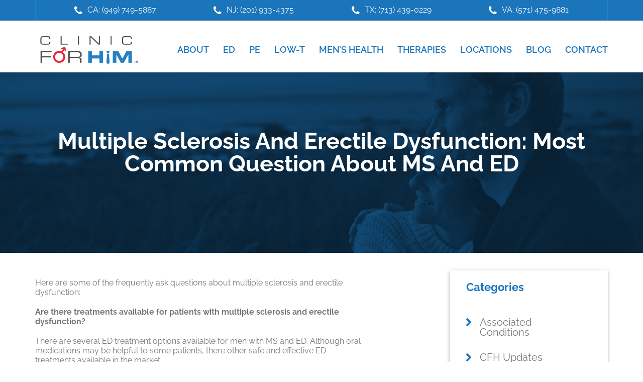

--- FILE ---
content_type: text/html; charset=UTF-8
request_url: https://clinicforhim.com/multiple-sclerosis-and-erectile-dysfunction-most-common-question-about-ms-and-ed/
body_size: 26287
content:
<!DOCTYPE html>
<html lang="en-US">
<head >
<meta charset="UTF-8" />
<script type="text/javascript">
/* <![CDATA[ */
 var gform;gform||(document.addEventListener("gform_main_scripts_loaded",function(){gform.scriptsLoaded=!0}),window.addEventListener("DOMContentLoaded",function(){gform.domLoaded=!0}),gform={domLoaded:!1,scriptsLoaded:!1,initializeOnLoaded:function(o){gform.domLoaded&&gform.scriptsLoaded?o():!gform.domLoaded&&gform.scriptsLoaded?window.addEventListener("DOMContentLoaded",o):document.addEventListener("gform_main_scripts_loaded",o)},hooks:{action:{},filter:{}},addAction:function(o,n,r,t){gform.addHook("action",o,n,r,t)},addFilter:function(o,n,r,t){gform.addHook("filter",o,n,r,t)},doAction:function(o){gform.doHook("action",o,arguments)},applyFilters:function(o){return gform.doHook("filter",o,arguments)},removeAction:function(o,n){gform.removeHook("action",o,n)},removeFilter:function(o,n,r){gform.removeHook("filter",o,n,r)},addHook:function(o,n,r,t,i){null==gform.hooks[o][n]&&(gform.hooks[o][n]=[]);var e=gform.hooks[o][n];null==i&&(i=n+"_"+e.length),gform.hooks[o][n].push({tag:i,callable:r,priority:t=null==t?10:t})},doHook:function(n,o,r){var t;if(r=Array.prototype.slice.call(r,1),null!=gform.hooks[n][o]&&((o=gform.hooks[n][o]).sort(function(o,n){return o.priority-n.priority}),o.forEach(function(o){"function"!=typeof(t=o.callable)&&(t=window[t]),"action"==n?t.apply(null,r):r[0]=t.apply(null,r)})),"filter"==n)return r[0]},removeHook:function(o,n,t,i){var r;null!=gform.hooks[o][n]&&(r=(r=gform.hooks[o][n]).filter(function(o,n,r){return!!(null!=i&&i!=o.tag||null!=t&&t!=o.priority)}),gform.hooks[o][n]=r)}}); 
/* ]]> */
</script>

<meta name="viewport" content="width=device-width, initial-scale=1" />
<title>Multiple Sclerosis and Erectile Dysfunction: Most Common Question about MS and ED - Clinic For Him</title><link rel="preload" data-rocket-preload as="style" href="https://fonts.googleapis.com/css?family=Source%20Sans%20Pro%3A400%2C600%2C700%7COpen%20Sans%3A300%2C400%2C400i%2C600%2C700%2C800%7CAnton%7CMontserrat%3A400%2C500%2C700&#038;display=swap" /><link rel="stylesheet" href="https://fonts.googleapis.com/css?family=Source%20Sans%20Pro%3A400%2C600%2C700%7COpen%20Sans%3A300%2C400%2C400i%2C600%2C700%2C800%7CAnton%7CMontserrat%3A400%2C500%2C700&#038;display=swap" media="print" onload="this.media='all'" /><noscript><link rel="stylesheet" href="https://fonts.googleapis.com/css?family=Source%20Sans%20Pro%3A400%2C600%2C700%7COpen%20Sans%3A300%2C400%2C400i%2C600%2C700%2C800%7CAnton%7CMontserrat%3A400%2C500%2C700&#038;display=swap" /></noscript>

		<!-- Meta Tag Manager -->
		<meta name="facebook-domain-verification" content="nmr3l2n1f1ovfpwzbwhiqti9a2a2oh" />
		<!-- / Meta Tag Manager -->
<meta name="dc.title" content="Multiple Sclerosis and Erectile Dysfunction: Most Common Question about MS and ED - Clinic For Him">
<meta name="dc.description" content="Here are some of the frequently ask questions about multiple sclerosis and erectile dysfunction: Are there treatments available for patients with multiple sclerosis and erectile dysfunction? There are several ED treatment options available for men with MS and ED. Although oral medications may be helpful to some patients, there other&hellip;">
<meta name="dc.relation" content="https://clinicforhim.com/multiple-sclerosis-and-erectile-dysfunction-most-common-question-about-ms-and-ed/">
<meta name="dc.source" content="https://clinicforhim.com/">
<meta name="dc.language" content="en_US">
<meta name="description" content="Here are some of the frequently ask questions about multiple sclerosis and erectile dysfunction: Are there treatments available for patients with multiple sclerosis and erectile dysfunction? There are several ED treatment options available for men with MS and ED. Although oral medications may be helpful to some patients, there other&hellip;">
<meta name="robots" content="index, follow, max-snippet:-1, max-image-preview:large, max-video-preview:-1">
<link rel="canonical" href="https://clinicforhim.com/multiple-sclerosis-and-erectile-dysfunction-most-common-question-about-ms-and-ed/">
<meta property="og:url" content="https://clinicforhim.com/multiple-sclerosis-and-erectile-dysfunction-most-common-question-about-ms-and-ed/">
<meta property="og:site_name" content="Clinic For Him">
<meta property="og:locale" content="en_US">
<meta property="og:type" content="article">
<meta property="og:title" content="Multiple Sclerosis and Erectile Dysfunction: Most Common Question about MS and ED - Clinic For Him">
<meta property="og:description" content="Here are some of the frequently ask questions about multiple sclerosis and erectile dysfunction: Are there treatments available for patients with multiple sclerosis and erectile dysfunction? There are several ED treatment options available for men with MS and ED. Although oral medications may be helpful to some patients, there other&hellip;">
<meta name="twitter:card" content="summary">
<meta name="twitter:title" content="Multiple Sclerosis and Erectile Dysfunction: Most Common Question about MS and ED - Clinic For Him">
<meta name="twitter:description" content="Here are some of the frequently ask questions about multiple sclerosis and erectile dysfunction: Are there treatments available for patients with multiple sclerosis and erectile dysfunction? There are several ED treatment options available for men with MS and ED. Although oral medications may be helpful to some patients, there other&hellip;">
<link rel='dns-prefetch' href='//www.amcharts.com' />
<link rel='dns-prefetch' href='//fonts.googleapis.com' />
<link rel='dns-prefetch' href='//maxcdn.bootstrapcdn.com' />
<link href='https://fonts.gstatic.com' crossorigin rel='preconnect' />
<link rel="alternate" type="application/rss+xml" title="Clinic For Him &raquo; Feed" href="https://clinicforhim.com/feed/" />
<link rel="alternate" type="application/rss+xml" title="Clinic For Him &raquo; Comments Feed" href="https://clinicforhim.com/comments/feed/" />
<link data-minify="1" rel='stylesheet' id='clinic-for-him-css' href='https://clinicforhim.com/wp-content/cache/min/1/wp-content/themes/Clinic%20for%20Him/style.css?ver=1734977325' type='text/css' media='all' />
<style id='wp-emoji-styles-inline-css' type='text/css'>

	img.wp-smiley, img.emoji {
		display: inline !important;
		border: none !important;
		box-shadow: none !important;
		height: 1em !important;
		width: 1em !important;
		margin: 0 0.07em !important;
		vertical-align: -0.1em !important;
		background: none !important;
		padding: 0 !important;
	}
</style>
<link rel='stylesheet' id='wp-block-library-css' href='https://clinicforhim.com/wp-includes/css/dist/block-library/style.min.css?ver=6.6.4' type='text/css' media='all' />
<style id='wpseopress-local-business-style-inline-css' type='text/css'>
span.wp-block-wpseopress-local-business-field{margin-right:8px}

</style>
<style id='classic-theme-styles-inline-css' type='text/css'>
/*! This file is auto-generated */
.wp-block-button__link{color:#fff;background-color:#32373c;border-radius:9999px;box-shadow:none;text-decoration:none;padding:calc(.667em + 2px) calc(1.333em + 2px);font-size:1.125em}.wp-block-file__button{background:#32373c;color:#fff;text-decoration:none}
</style>
<style id='global-styles-inline-css' type='text/css'>
:root{--wp--preset--aspect-ratio--square: 1;--wp--preset--aspect-ratio--4-3: 4/3;--wp--preset--aspect-ratio--3-4: 3/4;--wp--preset--aspect-ratio--3-2: 3/2;--wp--preset--aspect-ratio--2-3: 2/3;--wp--preset--aspect-ratio--16-9: 16/9;--wp--preset--aspect-ratio--9-16: 9/16;--wp--preset--color--black: #000000;--wp--preset--color--cyan-bluish-gray: #abb8c3;--wp--preset--color--white: #ffffff;--wp--preset--color--pale-pink: #f78da7;--wp--preset--color--vivid-red: #cf2e2e;--wp--preset--color--luminous-vivid-orange: #ff6900;--wp--preset--color--luminous-vivid-amber: #fcb900;--wp--preset--color--light-green-cyan: #7bdcb5;--wp--preset--color--vivid-green-cyan: #00d084;--wp--preset--color--pale-cyan-blue: #8ed1fc;--wp--preset--color--vivid-cyan-blue: #0693e3;--wp--preset--color--vivid-purple: #9b51e0;--wp--preset--gradient--vivid-cyan-blue-to-vivid-purple: linear-gradient(135deg,rgba(6,147,227,1) 0%,rgb(155,81,224) 100%);--wp--preset--gradient--light-green-cyan-to-vivid-green-cyan: linear-gradient(135deg,rgb(122,220,180) 0%,rgb(0,208,130) 100%);--wp--preset--gradient--luminous-vivid-amber-to-luminous-vivid-orange: linear-gradient(135deg,rgba(252,185,0,1) 0%,rgba(255,105,0,1) 100%);--wp--preset--gradient--luminous-vivid-orange-to-vivid-red: linear-gradient(135deg,rgba(255,105,0,1) 0%,rgb(207,46,46) 100%);--wp--preset--gradient--very-light-gray-to-cyan-bluish-gray: linear-gradient(135deg,rgb(238,238,238) 0%,rgb(169,184,195) 100%);--wp--preset--gradient--cool-to-warm-spectrum: linear-gradient(135deg,rgb(74,234,220) 0%,rgb(151,120,209) 20%,rgb(207,42,186) 40%,rgb(238,44,130) 60%,rgb(251,105,98) 80%,rgb(254,248,76) 100%);--wp--preset--gradient--blush-light-purple: linear-gradient(135deg,rgb(255,206,236) 0%,rgb(152,150,240) 100%);--wp--preset--gradient--blush-bordeaux: linear-gradient(135deg,rgb(254,205,165) 0%,rgb(254,45,45) 50%,rgb(107,0,62) 100%);--wp--preset--gradient--luminous-dusk: linear-gradient(135deg,rgb(255,203,112) 0%,rgb(199,81,192) 50%,rgb(65,88,208) 100%);--wp--preset--gradient--pale-ocean: linear-gradient(135deg,rgb(255,245,203) 0%,rgb(182,227,212) 50%,rgb(51,167,181) 100%);--wp--preset--gradient--electric-grass: linear-gradient(135deg,rgb(202,248,128) 0%,rgb(113,206,126) 100%);--wp--preset--gradient--midnight: linear-gradient(135deg,rgb(2,3,129) 0%,rgb(40,116,252) 100%);--wp--preset--font-size--small: 13px;--wp--preset--font-size--medium: 20px;--wp--preset--font-size--large: 36px;--wp--preset--font-size--x-large: 42px;--wp--preset--spacing--20: 0.44rem;--wp--preset--spacing--30: 0.67rem;--wp--preset--spacing--40: 1rem;--wp--preset--spacing--50: 1.5rem;--wp--preset--spacing--60: 2.25rem;--wp--preset--spacing--70: 3.38rem;--wp--preset--spacing--80: 5.06rem;--wp--preset--shadow--natural: 6px 6px 9px rgba(0, 0, 0, 0.2);--wp--preset--shadow--deep: 12px 12px 50px rgba(0, 0, 0, 0.4);--wp--preset--shadow--sharp: 6px 6px 0px rgba(0, 0, 0, 0.2);--wp--preset--shadow--outlined: 6px 6px 0px -3px rgba(255, 255, 255, 1), 6px 6px rgba(0, 0, 0, 1);--wp--preset--shadow--crisp: 6px 6px 0px rgba(0, 0, 0, 1);}:where(.is-layout-flex){gap: 0.5em;}:where(.is-layout-grid){gap: 0.5em;}body .is-layout-flex{display: flex;}.is-layout-flex{flex-wrap: wrap;align-items: center;}.is-layout-flex > :is(*, div){margin: 0;}body .is-layout-grid{display: grid;}.is-layout-grid > :is(*, div){margin: 0;}:where(.wp-block-columns.is-layout-flex){gap: 2em;}:where(.wp-block-columns.is-layout-grid){gap: 2em;}:where(.wp-block-post-template.is-layout-flex){gap: 1.25em;}:where(.wp-block-post-template.is-layout-grid){gap: 1.25em;}.has-black-color{color: var(--wp--preset--color--black) !important;}.has-cyan-bluish-gray-color{color: var(--wp--preset--color--cyan-bluish-gray) !important;}.has-white-color{color: var(--wp--preset--color--white) !important;}.has-pale-pink-color{color: var(--wp--preset--color--pale-pink) !important;}.has-vivid-red-color{color: var(--wp--preset--color--vivid-red) !important;}.has-luminous-vivid-orange-color{color: var(--wp--preset--color--luminous-vivid-orange) !important;}.has-luminous-vivid-amber-color{color: var(--wp--preset--color--luminous-vivid-amber) !important;}.has-light-green-cyan-color{color: var(--wp--preset--color--light-green-cyan) !important;}.has-vivid-green-cyan-color{color: var(--wp--preset--color--vivid-green-cyan) !important;}.has-pale-cyan-blue-color{color: var(--wp--preset--color--pale-cyan-blue) !important;}.has-vivid-cyan-blue-color{color: var(--wp--preset--color--vivid-cyan-blue) !important;}.has-vivid-purple-color{color: var(--wp--preset--color--vivid-purple) !important;}.has-black-background-color{background-color: var(--wp--preset--color--black) !important;}.has-cyan-bluish-gray-background-color{background-color: var(--wp--preset--color--cyan-bluish-gray) !important;}.has-white-background-color{background-color: var(--wp--preset--color--white) !important;}.has-pale-pink-background-color{background-color: var(--wp--preset--color--pale-pink) !important;}.has-vivid-red-background-color{background-color: var(--wp--preset--color--vivid-red) !important;}.has-luminous-vivid-orange-background-color{background-color: var(--wp--preset--color--luminous-vivid-orange) !important;}.has-luminous-vivid-amber-background-color{background-color: var(--wp--preset--color--luminous-vivid-amber) !important;}.has-light-green-cyan-background-color{background-color: var(--wp--preset--color--light-green-cyan) !important;}.has-vivid-green-cyan-background-color{background-color: var(--wp--preset--color--vivid-green-cyan) !important;}.has-pale-cyan-blue-background-color{background-color: var(--wp--preset--color--pale-cyan-blue) !important;}.has-vivid-cyan-blue-background-color{background-color: var(--wp--preset--color--vivid-cyan-blue) !important;}.has-vivid-purple-background-color{background-color: var(--wp--preset--color--vivid-purple) !important;}.has-black-border-color{border-color: var(--wp--preset--color--black) !important;}.has-cyan-bluish-gray-border-color{border-color: var(--wp--preset--color--cyan-bluish-gray) !important;}.has-white-border-color{border-color: var(--wp--preset--color--white) !important;}.has-pale-pink-border-color{border-color: var(--wp--preset--color--pale-pink) !important;}.has-vivid-red-border-color{border-color: var(--wp--preset--color--vivid-red) !important;}.has-luminous-vivid-orange-border-color{border-color: var(--wp--preset--color--luminous-vivid-orange) !important;}.has-luminous-vivid-amber-border-color{border-color: var(--wp--preset--color--luminous-vivid-amber) !important;}.has-light-green-cyan-border-color{border-color: var(--wp--preset--color--light-green-cyan) !important;}.has-vivid-green-cyan-border-color{border-color: var(--wp--preset--color--vivid-green-cyan) !important;}.has-pale-cyan-blue-border-color{border-color: var(--wp--preset--color--pale-cyan-blue) !important;}.has-vivid-cyan-blue-border-color{border-color: var(--wp--preset--color--vivid-cyan-blue) !important;}.has-vivid-purple-border-color{border-color: var(--wp--preset--color--vivid-purple) !important;}.has-vivid-cyan-blue-to-vivid-purple-gradient-background{background: var(--wp--preset--gradient--vivid-cyan-blue-to-vivid-purple) !important;}.has-light-green-cyan-to-vivid-green-cyan-gradient-background{background: var(--wp--preset--gradient--light-green-cyan-to-vivid-green-cyan) !important;}.has-luminous-vivid-amber-to-luminous-vivid-orange-gradient-background{background: var(--wp--preset--gradient--luminous-vivid-amber-to-luminous-vivid-orange) !important;}.has-luminous-vivid-orange-to-vivid-red-gradient-background{background: var(--wp--preset--gradient--luminous-vivid-orange-to-vivid-red) !important;}.has-very-light-gray-to-cyan-bluish-gray-gradient-background{background: var(--wp--preset--gradient--very-light-gray-to-cyan-bluish-gray) !important;}.has-cool-to-warm-spectrum-gradient-background{background: var(--wp--preset--gradient--cool-to-warm-spectrum) !important;}.has-blush-light-purple-gradient-background{background: var(--wp--preset--gradient--blush-light-purple) !important;}.has-blush-bordeaux-gradient-background{background: var(--wp--preset--gradient--blush-bordeaux) !important;}.has-luminous-dusk-gradient-background{background: var(--wp--preset--gradient--luminous-dusk) !important;}.has-pale-ocean-gradient-background{background: var(--wp--preset--gradient--pale-ocean) !important;}.has-electric-grass-gradient-background{background: var(--wp--preset--gradient--electric-grass) !important;}.has-midnight-gradient-background{background: var(--wp--preset--gradient--midnight) !important;}.has-small-font-size{font-size: var(--wp--preset--font-size--small) !important;}.has-medium-font-size{font-size: var(--wp--preset--font-size--medium) !important;}.has-large-font-size{font-size: var(--wp--preset--font-size--large) !important;}.has-x-large-font-size{font-size: var(--wp--preset--font-size--x-large) !important;}
:where(.wp-block-post-template.is-layout-flex){gap: 1.25em;}:where(.wp-block-post-template.is-layout-grid){gap: 1.25em;}
:where(.wp-block-columns.is-layout-flex){gap: 2em;}:where(.wp-block-columns.is-layout-grid){gap: 2em;}
:root :where(.wp-block-pullquote){font-size: 1.5em;line-height: 1.6;}
</style>
<link data-minify="1" rel='stylesheet' id='osd_sms_css-css' href='https://clinicforhim.com/wp-content/cache/min/1/wp-content/plugins/osd-social-media-sharing/includes/style.css?ver=1734977325' type='text/css' media='all' />
<link data-minify="1" rel='stylesheet' id='clinic-css-css' href='https://clinicforhim.com/wp-content/cache/min/1/wp-content/themes/Clinic%20for%20Him/vc_extend/vc_map-clinic-near.css?ver=1734977325' type='text/css' media='all' />

<link data-minify="1" rel='stylesheet' id='dashicons-css' href='https://clinicforhim.com/wp-content/cache/min/1/wp-includes/css/dashicons.min.css?ver=1734977325' type='text/css' media='all' />
<link data-minify="1" rel='stylesheet' id='FontAwesome-css' href='https://clinicforhim.com/wp-content/cache/min/1/font-awesome/4.7.0/css/font-awesome.min.css?ver=1734977325' type='text/css' media='all' />



<link data-minify="1" rel='stylesheet' id='slickcss-css' href='https://clinicforhim.com/wp-content/cache/min/1/wp-content/themes/Clinic%20for%20Him/css/slick.css?ver=1734977325' type='text/css' media='all' />
<link data-minify="1" rel='stylesheet' id='simple-social-icons-font-css' href='https://clinicforhim.com/wp-content/cache/min/1/wp-content/plugins/simple-social-icons/css/style.css?ver=1734977325' type='text/css' media='all' />
<link data-minify="1" rel='stylesheet' id='newsletter-css' href='https://clinicforhim.com/wp-content/cache/min/1/wp-content/plugins/newsletter/style.css?ver=1734977325' type='text/css' media='all' />
<link data-minify="1" rel='stylesheet' id='js_composer_front-css' href='https://clinicforhim.com/wp-content/cache/min/1/wp-content/plugins/js_composer/assets/css/js_composer.min.css?ver=1734977325' type='text/css' media='all' />
<link data-minify="1" rel='stylesheet' id='popup-maker-site-css' href='https://clinicforhim.com/wp-content/cache/min/1/wp-content/uploads/pum/pum-site-styles.css?ver=1734977325' type='text/css' media='all' />
<link data-minify="1" rel='stylesheet' id='scss-css' href='https://clinicforhim.com/wp-content/cache/min/1/wp-content/cache/busting/1/sccss.css?ver=1734977325' type='text/css' media='all' />
<script type="text/javascript" src="https://clinicforhim.com/wp-includes/js/jquery/jquery.min.js?ver=3.7.1" id="jquery-core-js"></script>
<script type="text/javascript" src="https://clinicforhim.com/wp-includes/js/jquery/jquery-migrate.min.js?ver=3.4.1" id="jquery-migrate-js"></script>
<script data-minify="1" type="text/javascript" src="https://clinicforhim.com/wp-content/cache/min/1/lib/3/ammap.js?ver=1734977325" id="ammap-js"></script>
<script data-minify="1" type="text/javascript" src="https://clinicforhim.com/wp-content/cache/min/1/lib/3/maps/js/usa2Low.js?ver=1734977325" id="usa2Low-js"></script>
<script data-minify="1" type="text/javascript" src="https://clinicforhim.com/wp-content/cache/min/1/lib/3/themes/light.js?ver=1734977325" id="map-light-js"></script>
<script data-minify="1" type="text/javascript" src="https://clinicforhim.com/wp-content/cache/min/1/wp-content/themes/Clinic%20for%20Him/js/us-map.js?ver=1734977325" id="bmg-us-map-js"></script>
<script type="text/javascript" src="https://clinicforhim.com/wp-content/themes/Clinic%20for%20Him/js/responsive.min.js?ver=1.0.0" id="us-map-res-js"></script>
<script type="text/javascript" id="bmg-lm-js-js-extra">
/* <![CDATA[ */
var bmg_loadmore = {"ajax_url":"https:\/\/clinicforhim.com\/wp-admin\/admin-ajax.php","ajax_action":"bmg_loadmore"};
/* ]]> */
</script>
<script data-minify="1" type="text/javascript" src="https://clinicforhim.com/wp-content/cache/min/1/wp-content/themes/Clinic%20for%20Him/js/testimonial-lm.js?ver=1734977325" id="bmg-lm-js-js"></script>
<script type="text/javascript" id="my_script-js-extra">
/* <![CDATA[ */
var MyFields = {"frmid":null,"fldid":null,"dates":null,"sun":null,"mon":null,"tue":null,"wed":null,"thu":null,"fri":null,"sat":null};
/* ]]> */
</script>
<script data-minify="1" type="text/javascript" src="https://clinicforhim.com/wp-content/cache/min/1/wp-content/themes/Clinic%20for%20Him/js/localize_script.js?ver=1734977409" id="my_script-js"></script>
<link rel="https://api.w.org/" href="https://clinicforhim.com/wp-json/" /><link rel="alternate" title="JSON" type="application/json" href="https://clinicforhim.com/wp-json/wp/v2/posts/1526" /><link rel="EditURI" type="application/rsd+xml" title="RSD" href="https://clinicforhim.com/xmlrpc.php?rsd" />
<meta name="generator" content="WordPress 6.6.4" />
<link rel='shortlink' href='https://clinicforhim.com/?p=1526' />
<link rel="alternate" title="oEmbed (JSON)" type="application/json+oembed" href="https://clinicforhim.com/wp-json/oembed/1.0/embed?url=https%3A%2F%2Fclinicforhim.com%2Fmultiple-sclerosis-and-erectile-dysfunction-most-common-question-about-ms-and-ed%2F" />
<link rel="alternate" title="oEmbed (XML)" type="text/xml+oembed" href="https://clinicforhim.com/wp-json/oembed/1.0/embed?url=https%3A%2F%2Fclinicforhim.com%2Fmultiple-sclerosis-and-erectile-dysfunction-most-common-question-about-ms-and-ed%2F&#038;format=xml" />
<!-- start Simple Custom CSS and JS -->
<style type="text/css">
.genesis-nav-menu .sub-menu a {
  color: #fff;
}</style>
<!-- end Simple Custom CSS and JS -->
<!-- start Simple Custom CSS and JS -->
<script type="text/javascript">
jQuery(document).ready(function( $ ){
    $("#schedule-button").click(function(){
      $("#schedule-first-sec").show();
      $("#schedule-second-sec").hide();
      $(this).children("a").attr('style',  'background-color: #2084D3 !important; text-decoration: underline;');
      $("#second-schedule-button").children("a").attr('style',  'background-color: #0C314E !important; text-decoration: none;');
      $("#schedule-afterfooter-mb").attr('style',  'background-color: #1C75BB !important');
    });
  	
  	$("#second-schedule-button").click(function(){
      $("#schedule-first-sec").hide();
      $("#schedule-second-sec").show();
      $(this).children("a").attr('style',  'background-color: #114269 !important; text-decoration: underline;');
      $("#schedule-button").children("a").attr('style',  'background-color: #2084D3 !important; text-decoration: none;');
      $("#schedule-afterfooter-mb").attr('style',  'background-color: #0D314E !important');
    });
});

</script>
<!-- end Simple Custom CSS and JS -->
<!-- Google Tag Manager -->
<script async>(function(w,d,s,l,i){w[l]=w[l]||[];w[l].push({'gtm.start':
new Date().getTime(),event:'gtm.js'});var f=d.getElementsByTagName(s)[0],
j=d.createElement(s),dl=l!='dataLayer'?'&l='+l:'';j.async=true;j.src=
'https://www.googletagmanager.com/gtm.js?id='+i+dl;f.parentNode.insertBefore(j,f);
})(window,document,'script','dataLayer','GTM-MK93ZBJ');</script>
<!-- End Google Tag Manager -->

<!-- Global site tag (gtag.js) - Google Analytics -->
<script async src="https://www.googletagmanager.com/gtag/js?id=UA-213575251-1"></script>
<script>
  window.dataLayer = window.dataLayer || [];
  function gtag(){dataLayer.push(arguments);}
  gtag('js', new Date());

  gtag('config', 'UA-213575251-1');
</script>
<script type="application/ld+json">
{
	"@context": "https://schema.org",
	"@graph":[
		{
			"@type": "Organization",
			"@id": "https://www.clinicforhim.com/#organization",
			"url": "https://www.clinicforhim.com/",
			"name":"Clinic For Him",
			"brand":"Clinic For Him",
			"contactPoint":[
				{
					"@type":"ContactPoint",
					"telephone": "(888) 711-1223",
					"contactType": "Customer Service",
					"availableLanguage": ["English"]
				}
			],
			"slogan":"The ED & Low-T Experts",
			"description":"For over 20 years Clinic For Him's network of independent physicians has dedicated its practices to treating Erectile Dysfunction Premature Ejaculation and Low Testosterone. Using a proprietary diagnosis and treatment process, the physicians provide personalized treatment programs that enable most men to see results within minutes. Clinic For Him is considered the world’s largest such network helping over one million men worldwide.",
			"disambiguatingDescription":"Clinic For Him is a global alliance of medical centers sharing research information and treatment methods for male sexual dysfunction. Clinic For Him offices can be found around the world, with locations across the United States, as well as offices in Latin America, the Middle East, and Europe.",
			"address":{
				"@type": "PostalAddress",
				"addressLocality": "Costa Mesa",
				"addressRegion": "California"
			},
			"areaServed":["California", "Texas", "Washington", "Michigan", "New York", "Colorado", "Illinois", "Virginia", "Florida"],
			"award":[
				"Best erectile dysfunction specialists",
				"Best ed treatment options",
				"Best premature ejaculation doctor",
				"Best low testosterone doctor",
				"Best intracavernosal injection therapy",
				"Best erectile dysfunction injection medication"
					],
			"awards":[
				"Best erectile dysfunction specialists",
				"Best ed treatment options",
				"Best premature ejaculation doctor",
				"Best low testosterone doctor",
				"Best intracavernosal injection therapy",
				"Best erectile dysfunction injection medication"
					],
			"founder": {
				"name": "Quoc Ha",
				"alternateName": "Daniel Ha"
						},
			"foundingDate": "1998",
			"actionableFeedbackPolicy": "https://www.clinicforhim.com/about/tv-and-radio-commercials/",
			"knowsAbout":[
				"https://en.wikipedia.org/wiki/Erectile_dysfunction",
				"https://en.wikipedia.org/wiki/Premature_ejaculation",
				"https://en.wikipedia.org/wiki/Urology",
				"Erectile dysfunction",
				"Premature ejaculation",
				"Low Testosterone",
				"ED",
				"Low T"
			],
			"mainEntityOfPage":[
				"https://en.wikipedia.org/wiki/Erectile_dysfunction",
				"https://en.wikipedia.org/wiki/Premature_ejaculation",
				"https://en.wikipedia.org/wiki/Urology",
				"Erectile dysfunction",
				"Premature ejaculation",
				"Low Testosterone",
				"ED",
				"Low T"
			],
			"logo":"https://clinicforhim.com/wp-content/uploads/2017/07/cropped-CFH-TM-Nav.png",
			"image":"https://www.clinicforhim.com/wp-content/uploads/2017/07/home-erectile-dysfunction-new.jpg",
			"makesOffer":[
				"Erectile dysfunction treatment",
				"Premature ejaculation treatment",
				"Low Testosterone treatment"
			],
			"telephone":"(888) 711-1223",
			"numberOfEmployees": "201 to 500",
			"sameAs":[
				"https://www.facebook.com/clinicforhim",
				"https://www.instagram.com/clinicforhim/",
				"http://twitter.com/clinicforhim",
				"https://www.linkedin.com/company/clinicforhim",
				"https://www.youtube.com/clinicforhim",
				"https://en.wikipedia.org/wiki/clinicforhim",
				"http://wiki.answers.com/Q/clinicforhim",
				"https://clinicforhim.wordpress.com/",
				"http://www.clinicforhiminfo.blogspot.com/"

			]
		},{
			"@type":"WebSite",
			"@id": "https://www.clinicforhim.com/",
			"name":"Clinic For Him",
			"description":"This is the website for Clinic For Him, a network of independent physicians that treat Erectile Dysfunction, Premature Ejaculation & Low Testosterone. Our physicians’ success derives from their use of The Boston Method®, a proprietary, personalized treatment process.",
			"about":"website for Clinic For Him, a global alliance of medical centers sharing research information and treatment methods for male sexual dysfunction",
			"headline":"The ED & Low-T Experts",
			"inLanguage": ["English", "Spanish"],
			"publisher":{
				"@id":"https://www.clinicforhim.com/#organization"
			},
			"isBasedOn":[
				"https://en.wikipedia.org/wiki/Erectile_dysfunction",
				"https://en.wikipedia.org/wiki/Premature_ejaculation",
				"https://en.wikipedia.org/wiki/Urology"
			],
			"mainEntityOfPage":[
				"https://en.wikipedia.org/wiki/Erectile_dysfunction",
				"https://en.wikipedia.org/wiki/Premature_ejaculation",
				"https://en.wikipedia.org/wiki/Urology"
			],
			"keywords":[
				"symptoms of ed",
				"erectile dysfunction specialists",
				"ed treatment options",
				"cause of premature ejaculation",
				"premature ejaculation doctor",
				"effects of low testosterone",
				"low testosterone doctor",
				"intracavernosal injection therapy",
				"erectile dysfunction injection medication",
				"ed cures injection"
			],
			"text":"In the United States, Clinic For Him is a network of independent physicians that has dedicated its practices to treating Erectile Dysfunction, Premature Ejaculation and Low Testosterone. The staff of physicians includes Board-Certified Urologists, Family Practitioners, Internists, and other experienced medical professionals. For over 18 years the network has treated over a million men, many of whom previously had unsuccessful experiences with the popular oral medications for ED. Our physicians’ success derives from their use of ground breaking men's health procedures, a proprietary, personalized treatment process for Erectile Dysfunction, Premature Ejaculation and Low Testosterone. The method itself is based on the philosophy that treating sexual dysfunction requires a personalized assessment and treatment that is unique to each patient, rather than a one-size-fits-all approach that is often overly simplistic and ineffective as a result. If you are looking to improve or restore your sexual health, talk to a Clinic For Him physician to see how they can help."
		}
	]
}
</script>
<script type='application/ld+json'> 
{
  "@context": "http://www.schema.org",
  "@type": "Organization",
  "name": "Clinic For Him",
  "url": "https://clinicforhim.com/",
  "sameAs": [
    "https://goo.gl/maps/2KtNVks8nRYUaRtF8",
    "https://www.google.com/maps/place/Clinic+for+Him/@33.677931,-117.875372,16z/data=!4m5!3m4!1s0x0:0x19301df2fbda1c89!8m2!3d33.6779306!4d-117.8753723?hl=en"
  ],
  "logo": "https://clinicforhim.com/wp-content/uploads/2017/07/cropped-CFH-TM-Nav.png",
  "image": "\t https://www.clinicforhim.com/wp-content/uploads/2017/07/home-erectile-dysfunction-new.jpg",
  "description": "In the United States, Clinic For Him is a network of independent physicians that has dedicated its practices to treating Erectile Dysfunction, Premature Ejaculation and Low Testosterone. The staff of physicians includes Board-Certified Urologists, Family Practitioners, Internists, and other experienced medical professionals. For over 18 years the network has treated over a million men, many of whom previously had unsuccessful experiences with the popular oral medications for ED. Our physicians’ success derives from their use of ground breaking men's health procedures, a proprietary, personalized treatment process for Erectile Dysfunction, Premature Ejaculation and Low Testosterone. The method itself is based on the philosophy that treating sexual dysfunction requires a personalized assessment and treatment that is unique to each patient, rather than a one-size-fits-all approach that is often overly simplistic and ineffective as a result. If you are looking to improve or restore your sexual health, talk to a Clinic For Him physician to see how they can help.",
  "address": {
    "@type": "PostalAddress",
    "streetAddress": "3140 Red Hill Avenue, Suite 260",
    "addressLocality": "Costa Mesa",
    "addressRegion": "Ca",
    "postalCode": "92626",
    "addressCountry": "United States"
  },
  "geo": {
    "@type": "GeoCoordinates",
    "latitude": "33.677931",
    "longitude": "-117.875372"
  },
  "hasMap": "https://www.google.com/maps/place/Clinic+for+Him/@33.677931,-117.875372,16z/data=!4m5!3m4!1s0x0:0x19301df2fbda1c89!8m2!3d33.6779306!4d-117.8753723?hl=en",
  "openingHours": "Mo, Tu, We, Th, Fr 08:00-17:00",
  "contactPoint": {
    "@type": "ContactPoint",
    "telephone": "(714)-500-7877",
    "contactType": "Customer Service"
  }
}
 </script><script data-minify="1" data-cfasync="false" async src="https://clinicforhim.com/wp-content/cache/min/1/t.js?ver=1734977325"></script><link rel="icon" href="https://clinicforhim.com/wp-content/themes/Clinic%20for%20Him/images/favicon.ico" />
<link rel="pingback" href="https://clinicforhim.com/xmlrpc.php" />
<!-- Google Tag Manager -->
<script>(function(w,d,s,l,i){w[l]=w[l]||[];w[l].push({'gtm.start':
new Date().getTime(),event:'gtm.js'});var f=d.getElementsByTagName(s)[0],
j=d.createElement(s),dl=l!='dataLayer'?'&l='+l:'';j.async=true;j.src=
'https://www.googletagmanager.com/gtm.js?id='+i+dl;f.parentNode.insertBefore(j,f);
})(window,document,'script','dataLayer','GTM-K2HVM2B');</script>
<!-- End Google Tag Manager -->

<script data-minify="1" async src="https://clinicforhim.com/wp-content/cache/min/1/t.js?ver=1734977325"></script>

<style type="text/css">.site-title a { background: url(https://clinicforhim.com/wp-content/uploads/2017/07/cropped-CFH-TM-Nav.png) no-repeat !important; }</style>
    <link rel="apple-touch-icon" sizes="144x144" href="/wp-content/themes/Clinic for Him/favicons/apple-touch-icon.png">
    <link rel="icon" type="image/png" sizes="32x32" href="/wp-content/themes/Clinic for Him/favicons/favicon-32x32.png">
    <link rel="icon" type="image/png" sizes="16x16" href="/wp-content/themes/Clinic for Him/favicons/favicon-16x16.png">
    <link rel="manifest" href="/wp-content/themes/Clinic for Him/favicons/manifest.json">
    <link rel="mask-icon" href="/wp-content/themes/Clinic for Him/favicons/safari-pinned-tab.svg" color="#5bbad5">
    <meta name="theme-color" content="#ffffff">
    
  <!-- Call Rail Script -->
  <!-- <script type="text/javascript" src="//cdn.callrail.com/companies/901222783/7098875caa0926a477d2/12/swap.js"></script> -->
  <!-- Call Rail Script End -->
  
  <script async src='https://tag.simpli.fi/sifitag/d91f3ad0-0872-0136-cbc3-06a9ed4ca31b'></script>
    <script async>!function(e,t){(e=t.createElement("script")).src="//cdn.convertbox.com/convertbox/js/embed.js",e.id="app-convertbox-script",e.async=true,e.dataset.uuid="40b97805-1910-496e-911e-3c83fbbb7f09",document.getElementsByTagName("head")[0].appendChild(e)}(window,document);</script>
   
        <script async language="javascript">
        function pixel_submit() {
           var jsElm = document.createElement("script");
           // set the type attribute
           jsElm.type = "application/javascript";
           // make the script element load the Simpli.fi tracking tag
           jsElm.src = "https://tag.simpli.fi/sifitag/b90941a0-1017-0136-cc4e-06a9ed4ca31b";
           // finally insert the element to the body element in order to load the script
           document.body.appendChild(jsElm); 
//            alert('test');
        }
    </script>
        <!--[if IE]>
    <style>
        .typing-indicator {
            display:none;
        }
        </style>
    <![endif]-->
    	<link rel="preconnect" href="https://fonts.gstatic.com">
	<meta name="generator" content="Powered by WPBakery Page Builder - drag and drop page builder for WordPress."/>
<style type="text/css">.broken_link, a.broken_link {
	text-decoration: line-through;
}</style>		<style type="text/css" id="wp-custom-css">
			.overlay-blue:after {
    position: absolute;
    content: "";
    height: 100%;
    width: 100%;
    top: 0;
    left: 0;
    background-color: #134368;
    opacity: .8;
	display:block !important;
}
.overlay-black:after {
    position: absolute;
    height: 100% !important;
    width: 100%;
    top: 0;
    left: 0;
    background-color: #000000;
    opacity: .3;
    visibility: visible !important;
}		</style>
		<style id="sccss">/* Enter Your Custom CSS Here */
.h2 {
	font-size: 30px;
}

.three-easy .h2,
.desc-direction .h4,
#driving-direction .h2 {
	font-family: 'Open Sans', sans-serif;
}

.h4 {
	font-size: 18px;
	font-weight: 700;
}

#driving-direction p.h2::before,
#driving-direction p.h2::after {
	left: 50%;
	-webkit-transform: translateX(-50%);
	-moz-transform: translateX(-50%);
	transform: translateX(-50%);
}

#driving-direction p.h2::before {
	border-bottom: 3px solid #bec8d5;
}

#driving-direction p.h2::after {
	border-bottom: 1px solid #bec8d5;
	bottom: -9px;
}

.bmg-superior {
	margin: 330px 0 0;
}

/* # BMG Channel
---------------------------------------------------------------------------------------------------- */
.bmg-channel .content {
	padding-top: 20px;
}

#gform_wrapper_38.gform_wrapper input:not([type="radio"]):not([type="checkbox"]):not([type="submit"]):not([type="button"]):not([type="image"]):not([type="file"]),
#gform_wrapper_38.gform_wrapper textarea {
	background-color: #fff !important;
	border: 1px solid #dadada !important;
	border-radius: 9px !important;
	padding: 18px 25px !important;
	color: #777 !important;
}

#gform_wrapper_38.gform_wrapper textarea {
	height: 92px;
}

#gform_wrapper_38.gform_wrapper input[type="text"]::-moz-placeholder,
#gform_wrapper_38.gform_wrapper textarea::-moz-placeholder {
	color: #bababa !important;
}

#gform_wrapper_38.gform_wrapper input[type="text"]::-webkit-input-placeholder,
#gform_wrapper_38.gform_wrapper textarea::-webkit-input-placeholder {
	color: #bababa !important;
}

#gform_wrapper_38.gform_wrapper input[type="text"]::-ms-placeholder,
#gform_wrapper_38.gform_wrapper textarea::-ms-placeholder {
	color: #bababa !important;
}

#gform_wrapper_38.gform_wrapper .gform_footer input.button, 
#gform_wrapper_38.gform_wrapper .gform_footer input[type="submit"], 
#gform_wrapper_38.gform_wrapper .gform_page_footer input.button, 
#gform_wrapper_38.gform_wrapper .gform_page_footer input[type="submit"] {
	font-family: 'ProximaNova-Semibold', sans-serif !important;
	font-size: 13px !important;
	text-transform: uppercase !important;
	background: #16a7ff !important;
	color: #fff !important;
	border-radius: 10px !important;
	max-width: 178px;
	padding: 15px !important;
	margin-top: 25px !important;
}

#gform_wrapper_38.gform_wrapper .top_label .gfield_label {
	display: inline-block !important;
	padding-left: 20px;
	margin-bottom: 10px;
}

#gform_wrapper_38.gform_wrapper {
	border: 1px solid #dadada;
	border-radius: 9px;
	padding: 25px 15px;
}

#field_38_3 {
	margin-top: 15px;
}

.vc_custom_1573439360938 {
	padding: 0 !important;
}

.dr-jim-about.vc_tta-color-grey.vc_tta-style-classic .vc_tta-panel .vc_tta-panel-body,
.dr-jim-about.vc_tta.vc_general .vc_tta-panel:nth-of-type(2n+1) div.vc_tta-panel-heading {
	background-color: #04152f !important;
}

.dr-jim-about.vc_tta.vc_general .vc_tta-panel:nth-of-type(2n) div.vc_tta-panel-heading {
	background-color: #091d3b !important;
}

.dr-jim-about.vc_tta-color-grey.vc_tta-style-classic .vc_tta-panel .vc_tta-panel-heading,
.dr-jim-about.vc_tta-color-grey.vc_tta-style-classic .vc_tta-panel .vc_tta-panel-body {
	border-color: #04152f !important;
}

.dr-jim-about.vc_tta.vc_general .vc_tta-panel.vc_active .vc_tta-panel-title a > span.vc_tta-title-text {
	color: #16a9ff !important;
}

#ch-links {
	margin-bottom: 0;
}

#ch-links ul {
	margin-left: 0;
}

#ch-links ul li {
	list-style-type: none;
	padding: 12px 20px;
}

#ch-links ul li > a {
	font-size: 15px;
	font-weight: 700;
	color: #fff;
	text-transform: uppercase;
	display: block;
}

#ch-links ul li:nth-of-type(2n+1) {
	background-color: #091d3b !important;
}

#ch-links ul li:nth-of-type(2n) {
	background-color: #04152f !important;
}

#ch-about-info p {
	font-size: 15px;
}

#ch-about-info .vc_custom_1573701730840 {
		padding-top: 20px;
		padding-left: 0;
		padding-right: 0;
}

.pad-left-right {
		padding: 0 20px;
}

#ch-recent h2 {
	line-height: 1;
	position: relative;
}

#ch-recent h2::after {
	content: '';
	border-bottom: 2px solid #16a7ff;
	width: 100%;
	max-width: 914px;
	position: absolute;
	right: 0;
	top: 50%;
	-webkit-transform: translateY(-50%);
	-moz-transform: translateY(-50%);
	transform: translateY(-50%);
}

.h_trans h1,
.h_trans h2,
.h_trans h3 {
	text-transform: none !important;
}

.gform_wrapper .gfield_time_hour {
	margin-right: 15px !important;
}

.gform_wrapper .gfield_time_minute {
	margin-right: 21px !important;
}

/* # Patient Questionnaire
---------------------------------------------------------------------------------------------------- */
#gform_wrapper_39.gform_wrapper ul.gform_fields,
#gf_progressbar_wrapper_39 .gf_progressbar_title {
	color: #fff;
	opacity: 1;
}

#field_39_24,
#field_39_26 {
	font-size: 30px;
	font-weight: 700;
	text-align: center;
}

#input_39_15_other {
	padding: 8px 10px !important;
}

#field_39_15 .gfield_label,
#field_39_69, #gfield_description_39_69, #field_39_83 {
	margin-bottom: 10px;
}

#field_39_17,
#field_39_32, #field_39_35,
#field_39_38, #field_39_40, #field_39_43,
#field_39_46, #field_39_50, #field_39_52,
#field_39_54, #field_39_57, #field_39_63,
#field_39_80 {
	margin: 20px 0 10px !important;
}

.gfield_checkbox input[type="checkbox"] {
	margin-top: 0 !important;
}

#gform_wrapper_40.gform_wrapper .top_label .gfield_label {
	display: block !important;
}

#popmake-6090 .pum-close.popmake-close {
	display: none;
}

#popmake-6090 {
	background-color: #fff !important;
	border-radius: 0;
	padding: 15px !important;
}

.blue-list li::marker {
	color: #115990;
}

.blue-list li {
	margin-bottom: 10px;
}

.blue-list.centered {
	width: fit-content;
	margin: 0 auto;
}

nav.nav-primary {
	display: none;
}

.uline {
	text-decoration: underline;
}

.colored-list ul li::marker {
	list-style-type: square;
}

@media only screen and (max-width: 1200px) {
	.bmg-superior {
		margin: 269px 0 0;
	}
}

@media only screen and (max-width: 768px) {
	.bmg-superior {
		margin: 232px 0 0;
	}
}

@media only screen and (max-width: 767px) {
	.bmg-superior {
		margin: 15px 0 0;
	}
	
	.bmg-superior p {
		text-align: center !important;
	}
	
	.vc_custom_1646174685422 {
    flex-direction: column-reverse;
	}
}</style><noscript><style> .wpb_animate_when_almost_visible { opacity: 1; }</style></noscript><meta name="generator" content="WP Rocket 3.17.2" data-wpr-features="wpr_minify_js wpr_minify_css wpr_desktop wpr_preload_links" /></head>
<body class="post-template-default single single-post postid-1526 single-format-standard custom-header header-image content-sidebar genesis-breadcrumbs-hidden genesis-footer-widgets-visible wpb-js-composer js-comp-ver-6.10.0 vc_responsive"><!-- Google Tag Manager (noscript) -->
<noscript><iframe src="https://www.googletagmanager.com/ns.html?id=GTM-MK93ZBJ"
height="0" width="0" style="display:none;visibility:hidden"></iframe></noscript>
<!-- End Google Tag Manager (noscript) -->
<script>
//(function () {
//var menu = document.getElementById("mobile-nav-header");
//menu.innerText = "";
//})();
</script><div class="site-container"><ul class="genesis-skip-link"><li><a href="#genesis-content" class="screen-reader-shortcut"> Skip to main content</a></li><li><a href="#genesis-sidebar-primary" class="screen-reader-shortcut"> Skip to primary sidebar</a></li><li><a href="#genesis-footer-widgets" class="screen-reader-shortcut"> Skip to footer</a></li></ul><div class="before-header"><div class="wrap"><section id="black-studio-tinymce-2" class="widget widget_black_studio_tinymce"><div class="widget-wrap"><div class="textwidget"><div class="bmg-contact slider-phones"><a href="tel:+19497495887">CA: (949) 749-5887</a><a href="tel:+12019334375">NJ: (201) 933-4375</a><a href="tel:+17134390229">TX: (713) 439-0229</a><a href="tel:+15714759881">VA: (571) 475-9881</a></div>
</div></div></section>
</div></div><header class="site-header"><div class="wrap"><div class="title-area"><p class="site-title"><a href="https://clinicforhim.com/">Clinic For Him</a></p></div><div class="widget-area header-widget-area"><section id="nav_menu-2" class="widget widget_nav_menu"><div class="widget-wrap"><nav class="nav-header"><ul id="menu-main-menu" class="menu genesis-nav-menu js-superfish"><li id="menu-item-38" class="menu-item menu-item-type-post_type menu-item-object-page menu-item-38"><a href="https://clinicforhim.com/about/" data-ps2id-api="true"><span >About</span></a></li>
<li id="menu-item-2205" class="menu-item menu-item-type-post_type menu-item-object-page menu-item-has-children menu-item-2205"><a href="https://clinicforhim.com/erectile-dysfunction/what-is-erectile-dysfunction/" data-ps2id-api="true"><span >ED</span></a>
<ul class="sub-menu">
	<li id="menu-item-7556" class="menu-item menu-item-type-post_type menu-item-object-page menu-item-7556"><a href="https://clinicforhim.com/erectile-dysfunction/what-is-erectile-dysfunction/" data-ps2id-api="true"><span >What is Erectile Dysfunction?</span></a></li>
	<li id="menu-item-7604" class="menu-item menu-item-type-post_type menu-item-object-page menu-item-7604"><a href="https://clinicforhim.com/erectile-dysfunction/symptoms-of-erectile-dysfunction/" data-ps2id-api="true"><span >Erectile Dysfunction Symptoms?</span></a></li>
	<li id="menu-item-7659" class="menu-item menu-item-type-custom menu-item-object-custom menu-item-7659"><a href="/erectile-dysfunction/erectile-dysfunction-treatment/" data-ps2id-api="true"><span >Treatment Options for ED</span></a></li>
	<li id="menu-item-6998" class="menu-item menu-item-type-post_type menu-item-object-page menu-item-6998"><a href="https://clinicforhim.com/erectile-dysfunction/patient-success-stories/" data-ps2id-api="true"><span >Real Patient Success Stories</span></a></li>
	<li id="menu-item-7001" class="menu-item menu-item-type-post_type menu-item-object-page menu-item-7001"><a href="https://clinicforhim.com/erectile-dysfunction/typical-appointment-steps/" data-ps2id-api="true"><span >Typical Appointment Steps</span></a></li>
</ul>
</li>
<li id="menu-item-36" class="menu-item menu-item-type-post_type menu-item-object-page menu-item-has-children menu-item-36"><a href="https://clinicforhim.com/premature-ejaculation-2/" data-ps2id-api="true"><span >PE</span></a>
<ul class="sub-menu">
	<li id="menu-item-7606" class="menu-item menu-item-type-post_type menu-item-object-page menu-item-7606"><a href="https://clinicforhim.com/premature-ejaculation-2/" data-ps2id-api="true"><span >What is Premature Ejaculation?</span></a></li>
	<li id="menu-item-7607" class="menu-item menu-item-type-post_type menu-item-object-page menu-item-7607"><a href="https://clinicforhim.com/premature-ejaculation-2/symptoms-of-premature-ejaculation/" data-ps2id-api="true"><span >Symptoms of Premature Ejaculation</span></a></li>
	<li id="menu-item-7609" class="menu-item menu-item-type-post_type menu-item-object-page menu-item-7609"><a href="https://clinicforhim.com/premature-ejaculation-2/premature-ejaculation-treatment/" data-ps2id-api="true"><span >Treatment Options for PE</span></a></li>
	<li id="menu-item-7612" class="menu-item menu-item-type-post_type menu-item-object-page menu-item-7612"><a href="https://clinicforhim.com/premature-ejaculation-2/patient-success-stories/" data-ps2id-api="true"><span >Real Patients Success Stories</span></a></li>
	<li id="menu-item-7615" class="menu-item menu-item-type-post_type menu-item-object-page menu-item-7615"><a href="https://clinicforhim.com/premature-ejaculation-2/typical-appointment-steps/" data-ps2id-api="true"><span >Typical Appointment Steps</span></a></li>
</ul>
</li>
<li id="menu-item-35" class="menu-item menu-item-type-post_type menu-item-object-page menu-item-has-children menu-item-35"><a href="https://clinicforhim.com/low-testosterone-2/" data-ps2id-api="true"><span >Low-T</span></a>
<ul class="sub-menu">
	<li id="menu-item-7666" class="menu-item menu-item-type-post_type menu-item-object-page menu-item-7666"><a href="https://clinicforhim.com/low-testosterone-2/" data-ps2id-api="true"><span >What is Low Testosterone?</span></a></li>
	<li id="menu-item-7617" class="menu-item menu-item-type-post_type menu-item-object-page menu-item-7617"><a href="https://clinicforhim.com/low-testosterone-2/symptoms-of-low-testosterone/" data-ps2id-api="true"><span >Symptoms of Low Testosterone</span></a></li>
	<li id="menu-item-7619" class="menu-item menu-item-type-post_type menu-item-object-page menu-item-7619"><a href="https://clinicforhim.com/low-testosterone-2/low-testosterone-treatment/" data-ps2id-api="true"><span >Treatment Options for Low-T</span></a></li>
	<li id="menu-item-7620" class="menu-item menu-item-type-post_type menu-item-object-page menu-item-7620"><a href="https://clinicforhim.com/low-testosterone-2/patient-success-stories/" data-ps2id-api="true"><span >Real Patient Success Stories</span></a></li>
	<li id="menu-item-7613" class="menu-item menu-item-type-post_type menu-item-object-page menu-item-7613"><a href="https://clinicforhim.com/low-testosterone-2/typical-appointment-steps/" data-ps2id-api="true"><span >Typical Appointment Steps</span></a></li>
</ul>
</li>
<li id="menu-item-2120" class="menu-item menu-item-type-post_type menu-item-object-page menu-item-2120"><a href="https://clinicforhim.com/wellness-2/" data-ps2id-api="true"><span >Men’s Health</span></a></li>
<li id="menu-item-9344" class="menu-item menu-item-type-custom menu-item-object-custom menu-item-has-children menu-item-9344"><a href="#" data-ps2id-api="true"><span >Therapies</span></a>
<ul class="sub-menu">
	<li id="menu-item-9345" class="menu-item menu-item-type-post_type menu-item-object-page menu-item-9345"><a href="https://clinicforhim.com/prp/" data-ps2id-api="true"><span >PRP</span></a></li>
	<li id="menu-item-9347" class="menu-item menu-item-type-post_type menu-item-object-page menu-item-9347"><a href="https://clinicforhim.com/vortomax/" data-ps2id-api="true"><span >Vortomax Shockwave Therapy</span></a></li>
	<li id="menu-item-9350" class="menu-item menu-item-type-post_type menu-item-object-page menu-item-9350"><a href="https://clinicforhim.com/stem-cell-evs/" data-ps2id-api="true"><span >Stem-Cell EVs</span></a></li>
</ul>
</li>
<li id="menu-item-32" class="menu-item menu-item-type-post_type menu-item-object-page menu-item-32"><a href="https://clinicforhim.com/locations/" data-ps2id-api="true"><span >Locations</span></a></li>
<li id="menu-item-7557" class="menu-item menu-item-type-custom menu-item-object-custom menu-item-7557"><a href="/blog" data-ps2id-api="true"><span >Blog</span></a></li>
<li id="menu-item-31" class="menu-item menu-item-type-post_type menu-item-object-page menu-item-31"><a href="https://clinicforhim.com/contact/" data-ps2id-api="true"><span >Contact</span></a></li>
</ul></nav></div></section>
</div></div></header><div class="page-header" style="background-image: url( /wp-content/uploads/2017/07/Mask_Group_49.png )"><div class="wrap"><h1>Multiple Sclerosis and Erectile Dysfunction: Most Common Question about MS and ED</h1></div></div><div class="site-inner"><div class="content-sidebar-wrap"><main class="content" id="genesis-content"><article class="post-1526 post type-post status-publish format-standard category-associated-conditions entry" aria-label="Multiple Sclerosis and Erectile Dysfunction: Most Common Question about MS and ED"><header class="entry-header">            
		    	<!-- <div class="blog-content-header">
                
		    	    <ul class="entry-time">
                         <li><time class="entry-month">24</time> </li>
                         <li><time class="entry-day">Jun</time></li>
                         <li><time class="entry-year">2014</time></li>
				    </ul>
				    
				    <ul class="title-author">
                        <li><h1 class="entry-title">                            <a href="https://clinicforhim.com/multiple-sclerosis-and-erectile-dysfunction-most-common-question-about-ms-and-ed/" title="Multiple Sclerosis and Erectile Dysfunction: Most Common Question about MS and ED">Multiple Sclerosis and Erectile Dysfunction: Most Common Question about MS and ED</a>
                        </h1></li>
                        <li><p class="entry-author">By admin</p></li>
		            </ul>
				</div> -->

                                                    
				</header>

				<div class="blog-content">
					<div class="entry-content">				    <p>Here are some of the frequently ask questions about multiple sclerosis and erectile dysfunction:</p>
<p><strong>Are there treatments available for patients with multiple sclerosis and erectile dysfunction?</strong></p>
<p>There are several ED treatment options available for men with MS and ED. Although oral medications may be helpful to some patients, there other safe and effective ED treatments available in the market.</p>
<p><strong>Is it possible for oral ED medications to have no effect?</strong></p>
<p>Although oral ED medications can help relieve sexual dysfunction in patients with MS, their efficiency depends on the extent of nerve damage.</p>
<p>There are effective ED treatment options available for MS patients if pills won’t work. However, it’s best to seek medical advice before undergoing treatment.</p>
<p><strong>Do medications for multiple sclerosis have sexual side effects?</strong></p>
<p>Some medications for multiple sclerosis have sexual side effects in men. People with MS often take several medications to treat psychological symptoms of MS or impede progression of multiple sclerosis.</p>
<p>Given the potential interaction with these drugs, it is possible for sexual side effects to occur. Although, physicians can provide other ED treatment options without compromising the effectiveness of other medications.</p>
<p><strong>Can patients with MS develop no signs of erectile dysfunction?</strong></p>
<p>There is no evidence governing how multiple sclerosis affects a man’s ability to perform sexually. However, studies from the National Multiple Sclerosis Society reveal around 91% of men with MS experience symptoms of sexual dysfunction.</p>
<p>Moreover, 10% of men report an inability to reach orgasm during the course of the disease. Thus, it’s best to seek medical attention before the condition gets worse.</p>
<p><strong>Can multiple sclerosis lead to impotence?</strong></p>
<p>A study by Jack S. Burks and Kenneth Johnson in their book, Multiple Sclerosis: Diagnosis, Medical Management, and Rehabilitation support around 24% of male MS patients report impotence and about 56% suffer from poor libido.</p>
<p>Although MS affects men in different ways, there is a high risk of acquiring sexual dysfunction. Hence, taking proper preventative steps such as adequate exercise, keeping low cholesterol levels and refraining from smoking can also help prevent erectile dysfunction.<div class='osd-sms-wrapper'><div class='osd-sms-title'>Share:</div><div class='osd-sms-icon-button osd-no-custom-icon'><a class='osd-sms-link' data-platform='facebook' target='_blank' title='Click to share on Facebook' href='#' data-url='https://www.facebook.com/sharer/sharer.php?u=https%3A%2F%2Fclinicforhim.com%2Fmultiple-sclerosis-and-erectile-dysfunction-most-common-question-about-ms-and-ed%2F' rel='nofollow'></a></div><div class='osd-sms-icon-button osd-no-custom-icon'><a class='osd-sms-link' data-platform='linkedIn' target='_blank' title='Click to share on LinkedIn' href='#' data-url='https://www.linkedin.com/shareArticle?mini=true&url=https%3A%2F%2Fclinicforhim.com%2Fmultiple-sclerosis-and-erectile-dysfunction-most-common-question-about-ms-and-ed%2F&title=Multiple+Sclerosis+and+Erectile+Dysfunction%3A+Most+Common+Question+about+MS+and+ED&summary=&source=Clinic+For+Him' rel='nofollow'></a></div><div class='osd-sms-icon-button osd-no-custom-icon'><a class='osd-sms-link' data-platform='twitter' target='_blank' title='Click to share on Twitter' href='#' data-url='https://twitter.com/intent/tweet?text=Multiple+Sclerosis+and+Erectile+Dysfunction%3A+Most+Common+Question+about+MS+and+ED&url=https%3A%2F%2Fclinicforhim.com%2Fmultiple-sclerosis-and-erectile-dysfunction-most-common-question-about-ms-and-ed%2F' rel='nofollow'></a></div></div>
					</div>
				</div>

				<div class="blog-footer-content">
					<div class="category-section">
						<p>Category: <ul class="post-categories">
	<li><a href="https://clinicforhim.com/category/associated-conditions/" rel="category tag">Associated Conditions</a></li></ul></p>
					</div>
					<div class="btn-share"><div class='osd-sms-wrapper'><div class='osd-sms-title'>Share:</div><div class='osd-sms-icon-button osd-no-custom-icon'><a class='osd-sms-link' data-platform='facebook' target='_blank' title='Click to share on Facebook' href='#' data-url='https://www.facebook.com/sharer/sharer.php?u=https%3A%2F%2Fclinicforhim.com%2Fmultiple-sclerosis-and-erectile-dysfunction-most-common-question-about-ms-and-ed%2F' rel='nofollow'></a></div><div class='osd-sms-icon-button osd-no-custom-icon'><a class='osd-sms-link' data-platform='linkedIn' target='_blank' title='Click to share on LinkedIn' href='#' data-url='https://www.linkedin.com/shareArticle?mini=true&url=https%3A%2F%2Fclinicforhim.com%2Fmultiple-sclerosis-and-erectile-dysfunction-most-common-question-about-ms-and-ed%2F&title=Multiple+Sclerosis+and+Erectile+Dysfunction%3A+Most+Common+Question+about+MS+and+ED&summary=&source=Clinic+For+Him' rel='nofollow'></a></div><div class='osd-sms-icon-button osd-no-custom-icon'><a class='osd-sms-link' data-platform='twitter' target='_blank' title='Click to share on Twitter' href='#' data-url='https://twitter.com/intent/tweet?text=Multiple+Sclerosis+and+Erectile+Dysfunction%3A+Most+Common+Question+about+MS+and+ED&url=https%3A%2F%2Fclinicforhim.com%2Fmultiple-sclerosis-and-erectile-dysfunction-most-common-question-about-ms-and-ed%2F' rel='nofollow'></a></div></div></div>
				</div>

				</article>
				</main><aside class="sidebar sidebar-primary widget-area" role="complementary" aria-label="Primary Sidebar" id="genesis-sidebar-primary"><h2 class="genesis-sidebar-title screen-reader-text">Primary Sidebar</h2><section id="categories-3" class="widget widget_categories"><div class="widget-wrap"><h3 class="widgettitle widget-title">Categories</h3>

			<ul>
					<li class="cat-item cat-item-73"><a href="https://clinicforhim.com/category/associated-conditions-es/">Associated Conditions</a>
</li>
	<li class="cat-item cat-item-63"><a href="https://clinicforhim.com/category/associated-conditions-en/">Associated Conditions</a>
</li>
	<li class="cat-item cat-item-6"><a href="https://clinicforhim.com/category/associated-conditions/">Associated Conditions</a>
</li>
	<li class="cat-item cat-item-5"><a href="https://clinicforhim.com/category/cfh-updates/">CFH Updates</a>
</li>
	<li class="cat-item cat-item-74"><a href="https://clinicforhim.com/category/cfh-updates-es/">CFH Updates</a>
</li>
	<li class="cat-item cat-item-67"><a href="https://clinicforhim.com/category/featured/">Featured</a>
</li>
	<li class="cat-item cat-item-76"><a href="https://clinicforhim.com/category/featured-es/">Featured</a>
</li>
	<li class="cat-item cat-item-86"><a href="https://clinicforhim.com/category/interactives/">Interactives</a>
</li>
	<li class="cat-item cat-item-7"><a href="https://clinicforhim.com/category/latest-news/">Latest News</a>
</li>
	<li class="cat-item cat-item-77"><a href="https://clinicforhim.com/category/latest-news-es/">Latest News</a>
</li>
	<li class="cat-item cat-item-4"><a href="https://clinicforhim.com/category/relationship-and-sex/">Relationship And Sex</a>
</li>
	<li class="cat-item cat-item-78"><a href="https://clinicforhim.com/category/relationship-and-sex-es/">Relationship And Sex</a>
</li>
			</ul>

			</div></section>
<section id="featured-post-3" class="widget featured-content featuredpost"><div class="widget-wrap"><h3 class="widgettitle widget-title">Recent Posts</h3>
<article class="post-8678 post type-post status-publish format-standard has-post-thumbnail category-featured category-relationship-and-sex entry" aria-label="What’s The Average Penis Size?"><header class="entry-header"><h4 class="entry-title"><a href="https://clinicforhim.com/april2022/">What’s The Average Penis Size?</a></h4><p class="entry-meta"><time class="entry-time">April 6, 2022</time></p></header></article><article class="post-6203 post type-post status-publish format-standard has-post-thumbnail category-featured entry" aria-label="Zinc For ED: A Natural Solution"><header class="entry-header"><h4 class="entry-title"><a href="https://clinicforhim.com/zinc-for-ed-a-natural-solution/">Zinc For ED: A Natural Solution</a></h4><p class="entry-meta"><time class="entry-time">February 16, 2021</time></p></header></article><article class="post-1514 post type-post status-publish format-standard has-post-thumbnail category-featured-es entry" aria-label="EAT MORE PISTACHIOS AND OTHER NUTS"><header class="entry-header"><h4 class="entry-title"><a href="https://clinicforhim.com/eat-more-pistachios-boston-medical-group/">EAT MORE PISTACHIOS AND OTHER NUTS</a></h4><p class="entry-meta"><time class="entry-time">March 12, 2018</time></p></header></article></div></section>
<section id="custom_html-6" class="widget_text widget widget_custom_html"><div class="widget_text widget-wrap"><div class="textwidget custom-html-widget"><div class="sb-appointment">
	<p>If you are looking to
		improve or restore your
		sexual health, talk to a
		<strong>Clinic for Him</strong> physician to
		see how they can help.</p>
	<a class="button" style="color: #ffffff; font-size: 14px;" href="/book-an-appointment">Book An Appointment</a>
</div></div></div></section>
</aside></div></div><div class="before-footer"><div class="wrap"><section id="custom_html-5" class="widget_text widget widget_custom_html"><div class="widget_text widget-wrap"><div class="textwidget custom-html-widget"><div>
	<h2 style="color: #1B75BB; font-weight: bold ">Join Our Newsletter</h2>
	<p style="font-size: medium;">Life is too short for boring emails.</p>
	<p style="font-size: medium;">
		Sign up to get the best deals, articles and more!</p>
</div></div></div></section>
<section id="gform_widget-5" class="widget gform_widget"><div class="widget-wrap"><link data-minify="1" rel='stylesheet' id='gform_basic-css' href='https://clinicforhim.com/wp-content/cache/min/1/wp-content/plugins/gravityforms/assets/css/dist/basic.min.css?ver=1734977409' type='text/css' media='all' />
<link rel='stylesheet' id='gform_theme_components-css' href='https://clinicforhim.com/wp-content/plugins/gravityforms/assets/css/dist/theme-components.min.css?ver=2.8.18' type='text/css' media='all' />
<link rel='stylesheet' id='gform_theme_ie11-css' href='https://clinicforhim.com/wp-content/plugins/gravityforms/assets/css/dist/theme-ie11.min.css?ver=2.8.18' type='text/css' media='all' />
<link rel='stylesheet' id='gform_theme-css' href='https://clinicforhim.com/wp-content/plugins/gravityforms/assets/css/dist/theme.min.css?ver=2.8.18' type='text/css' media='all' />
<script type="text/javascript" src="https://clinicforhim.com/wp-includes/js/dist/dom-ready.min.js?ver=f77871ff7694fffea381" id="wp-dom-ready-js"></script>
<script type="text/javascript" src="https://clinicforhim.com/wp-includes/js/dist/hooks.min.js?ver=2810c76e705dd1a53b18" id="wp-hooks-js"></script>
<script type="text/javascript" src="https://clinicforhim.com/wp-includes/js/dist/i18n.min.js?ver=5e580eb46a90c2b997e6" id="wp-i18n-js"></script>
<script type="text/javascript" id="wp-i18n-js-after">
/* <![CDATA[ */
wp.i18n.setLocaleData( { 'text direction\u0004ltr': [ 'ltr' ] } );
/* ]]> */
</script>
<script type="text/javascript" src="https://clinicforhim.com/wp-includes/js/dist/a11y.min.js?ver=d90eebea464f6c09bfd5" id="wp-a11y-js"></script>
<script type="text/javascript" defer='defer' src="https://clinicforhim.com/wp-content/plugins/gravityforms/js/jquery.json.min.js?ver=2.8.18" id="gform_json-js"></script>
<script type="text/javascript" id="gform_gravityforms-js-extra">
/* <![CDATA[ */
var gform_i18n = {"datepicker":{"days":{"monday":"Mo","tuesday":"Tu","wednesday":"We","thursday":"Th","friday":"Fr","saturday":"Sa","sunday":"Su"},"months":{"january":"January","february":"February","march":"March","april":"April","may":"May","june":"June","july":"July","august":"August","september":"September","october":"October","november":"November","december":"December"},"firstDay":1,"iconText":"Select date"}};
var gf_legacy_multi = [];
var gform_gravityforms = {"strings":{"invalid_file_extension":"This type of file is not allowed. Must be one of the following:","delete_file":"Delete this file","in_progress":"in progress","file_exceeds_limit":"File exceeds size limit","illegal_extension":"This type of file is not allowed.","max_reached":"Maximum number of files reached","unknown_error":"There was a problem while saving the file on the server","currently_uploading":"Please wait for the uploading to complete","cancel":"Cancel","cancel_upload":"Cancel this upload","cancelled":"Cancelled"},"vars":{"images_url":"https:\/\/clinicforhim.com\/wp-content\/plugins\/gravityforms\/images"}};
var gf_global = {"gf_currency_config":{"name":"U.S. Dollar","symbol_left":"$","symbol_right":"","symbol_padding":"","thousand_separator":",","decimal_separator":".","decimals":2,"code":"USD"},"base_url":"https:\/\/clinicforhim.com\/wp-content\/plugins\/gravityforms","number_formats":[],"spinnerUrl":"https:\/\/clinicforhim.com\/wp-content\/plugins\/gravityforms\/images\/spinner.svg","version_hash":"9c76f08e7e67fde3500f21c3c4ff7dec","strings":{"newRowAdded":"New row added.","rowRemoved":"Row removed","formSaved":"The form has been saved.  The content contains the link to return and complete the form."}};
/* ]]> */
</script>
<script type="text/javascript" defer='defer' src="https://clinicforhim.com/wp-content/plugins/gravityforms/js/gravityforms.min.js?ver=2.8.18" id="gform_gravityforms-js"></script>
<script type="text/javascript" defer='defer' src="https://clinicforhim.com/wp-content/plugins/gravityforms/js/placeholders.jquery.min.js?ver=2.8.18" id="gform_placeholder-js"></script>
<script type="text/javascript"></script>
                <div class='gf_browser_chrome gform_wrapper gravity-theme gform-theme--no-framework' data-form-theme='gravity-theme' data-form-index='0' id='gform_wrapper_42' ><style>#gform_wrapper_42[data-form-index="0"].gform-theme,[data-parent-form="42_0"]{--gf-color-primary: #204ce5;--gf-color-primary-rgb: 32, 76, 229;--gf-color-primary-contrast: #fff;--gf-color-primary-contrast-rgb: 255, 255, 255;--gf-color-primary-darker: #001AB3;--gf-color-primary-lighter: #527EFF;--gf-color-secondary: #fff;--gf-color-secondary-rgb: 255, 255, 255;--gf-color-secondary-contrast: #112337;--gf-color-secondary-contrast-rgb: 17, 35, 55;--gf-color-secondary-darker: #F5F5F5;--gf-color-secondary-lighter: #FFFFFF;--gf-color-out-ctrl-light: rgba(17, 35, 55, 0.1);--gf-color-out-ctrl-light-rgb: 17, 35, 55;--gf-color-out-ctrl-light-darker: rgba(104, 110, 119, 0.35);--gf-color-out-ctrl-light-lighter: #F5F5F5;--gf-color-out-ctrl-dark: #585e6a;--gf-color-out-ctrl-dark-rgb: 88, 94, 106;--gf-color-out-ctrl-dark-darker: #112337;--gf-color-out-ctrl-dark-lighter: rgba(17, 35, 55, 0.65);--gf-color-in-ctrl: #fff;--gf-color-in-ctrl-rgb: 255, 255, 255;--gf-color-in-ctrl-contrast: #112337;--gf-color-in-ctrl-contrast-rgb: 17, 35, 55;--gf-color-in-ctrl-darker: #F5F5F5;--gf-color-in-ctrl-lighter: #FFFFFF;--gf-color-in-ctrl-primary: #204ce5;--gf-color-in-ctrl-primary-rgb: 32, 76, 229;--gf-color-in-ctrl-primary-contrast: #fff;--gf-color-in-ctrl-primary-contrast-rgb: 255, 255, 255;--gf-color-in-ctrl-primary-darker: #001AB3;--gf-color-in-ctrl-primary-lighter: #527EFF;--gf-color-in-ctrl-light: rgba(17, 35, 55, 0.1);--gf-color-in-ctrl-light-rgb: 17, 35, 55;--gf-color-in-ctrl-light-darker: rgba(104, 110, 119, 0.35);--gf-color-in-ctrl-light-lighter: #F5F5F5;--gf-color-in-ctrl-dark: #585e6a;--gf-color-in-ctrl-dark-rgb: 88, 94, 106;--gf-color-in-ctrl-dark-darker: #112337;--gf-color-in-ctrl-dark-lighter: rgba(17, 35, 55, 0.65);--gf-radius: 3px;--gf-font-size-secondary: 14px;--gf-font-size-tertiary: 13px;--gf-icon-ctrl-number: url("data:image/svg+xml,%3Csvg width='8' height='14' viewBox='0 0 8 14' fill='none' xmlns='http://www.w3.org/2000/svg'%3E%3Cpath fill-rule='evenodd' clip-rule='evenodd' d='M4 0C4.26522 5.96046e-08 4.51957 0.105357 4.70711 0.292893L7.70711 3.29289C8.09763 3.68342 8.09763 4.31658 7.70711 4.70711C7.31658 5.09763 6.68342 5.09763 6.29289 4.70711L4 2.41421L1.70711 4.70711C1.31658 5.09763 0.683417 5.09763 0.292893 4.70711C-0.0976311 4.31658 -0.097631 3.68342 0.292893 3.29289L3.29289 0.292893C3.48043 0.105357 3.73478 0 4 0ZM0.292893 9.29289C0.683417 8.90237 1.31658 8.90237 1.70711 9.29289L4 11.5858L6.29289 9.29289C6.68342 8.90237 7.31658 8.90237 7.70711 9.29289C8.09763 9.68342 8.09763 10.3166 7.70711 10.7071L4.70711 13.7071C4.31658 14.0976 3.68342 14.0976 3.29289 13.7071L0.292893 10.7071C-0.0976311 10.3166 -0.0976311 9.68342 0.292893 9.29289Z' fill='rgba(17, 35, 55, 0.65)'/%3E%3C/svg%3E");--gf-icon-ctrl-select: url("data:image/svg+xml,%3Csvg width='10' height='6' viewBox='0 0 10 6' fill='none' xmlns='http://www.w3.org/2000/svg'%3E%3Cpath fill-rule='evenodd' clip-rule='evenodd' d='M0.292893 0.292893C0.683417 -0.097631 1.31658 -0.097631 1.70711 0.292893L5 3.58579L8.29289 0.292893C8.68342 -0.0976311 9.31658 -0.0976311 9.70711 0.292893C10.0976 0.683417 10.0976 1.31658 9.70711 1.70711L5.70711 5.70711C5.31658 6.09763 4.68342 6.09763 4.29289 5.70711L0.292893 1.70711C-0.0976311 1.31658 -0.0976311 0.683418 0.292893 0.292893Z' fill='rgba(17, 35, 55, 0.65)'/%3E%3C/svg%3E");--gf-icon-ctrl-search: url("data:image/svg+xml,%3Csvg version='1.1' xmlns='http://www.w3.org/2000/svg' width='640' height='640'%3E%3Cpath d='M256 128c-70.692 0-128 57.308-128 128 0 70.691 57.308 128 128 128 70.691 0 128-57.309 128-128 0-70.692-57.309-128-128-128zM64 256c0-106.039 85.961-192 192-192s192 85.961 192 192c0 41.466-13.146 79.863-35.498 111.248l154.125 154.125c12.496 12.496 12.496 32.758 0 45.254s-32.758 12.496-45.254 0L367.248 412.502C335.862 434.854 297.467 448 256 448c-106.039 0-192-85.962-192-192z' fill='rgba(17, 35, 55, 0.65)'/%3E%3C/svg%3E");--gf-label-space-y-secondary: var(--gf-label-space-y-md-secondary);--gf-ctrl-border-color: #686e77;--gf-ctrl-size: var(--gf-ctrl-size-md);--gf-ctrl-label-color-primary: #112337;--gf-ctrl-label-color-secondary: #112337;--gf-ctrl-choice-size: var(--gf-ctrl-choice-size-md);--gf-ctrl-checkbox-check-size: var(--gf-ctrl-checkbox-check-size-md);--gf-ctrl-radio-check-size: var(--gf-ctrl-radio-check-size-md);--gf-ctrl-btn-font-size: var(--gf-ctrl-btn-font-size-md);--gf-ctrl-btn-padding-x: var(--gf-ctrl-btn-padding-x-md);--gf-ctrl-btn-size: var(--gf-ctrl-btn-size-md);--gf-ctrl-btn-border-color-secondary: #686e77;--gf-ctrl-file-btn-bg-color-hover: #EBEBEB;--gf-field-pg-steps-number-color: rgba(17, 35, 55, 0.8);}</style><form method='post' enctype='multipart/form-data'  id='gform_42'  action='/multiple-sclerosis-and-erectile-dysfunction-most-common-question-about-ms-and-ed/' data-formid='42' novalidate> 
 <input type='hidden' class='gforms-pum' value='{"closepopup":false,"closedelay":0,"openpopup":false,"openpopup_id":0}' />
                        <div class='gform-body gform_body'><div id='gform_fields_42' class='gform_fields top_label form_sublabel_below description_below validation_below'><div id="field_42_1" class="gfield gfield--type-email gfield--width-half gfield_contains_required field_sublabel_below gfield--no-description field_description_below hidden_label field_validation_below gfield_visibility_visible"  data-js-reload="field_42_1" ><label class='gfield_label gform-field-label' for='input_42_1'>Email<span class="gfield_required"><span class="gfield_required gfield_required_text">(Required)</span></span></label><div class='ginput_container ginput_container_email'>
                            <input name='input_1' id='input_42_1' type='email' value='' class='medium'   placeholder='Enter Your Email Address' aria-required="true" aria-invalid="false"  />
                        </div></div><div id="field_42_2" class="gfield gfield--type-html gfield--width-half gfield_html gfield_html_formatted gfield_no_follows_desc field_sublabel_below gfield--no-description field_description_below field_validation_below gfield_visibility_visible"  data-js-reload="field_42_2" ><div>
<button onclick="document.getElementById('gform_submit_button_42').click();" style="padding:0 1rem;font-size:1rem;">
Subscribe
</button>
</div>
  
<style type="text/css">
#gform_wrapper_42 .gform_footer { visibility: hidden; position: absolute; left: -100vw; }
</style></div><div id="field_42_3" class="gfield gfield--type-honeypot gform_validation_container field_sublabel_below gfield--has-description field_description_below field_validation_below gfield_visibility_visible"  data-js-reload="field_42_3" ><label class='gfield_label gform-field-label' for='input_42_3'>Email</label><div class='ginput_container'><input name='input_3' id='input_42_3' type='text' value='' autocomplete='new-password'/></div><div class='gfield_description' id='gfield_description_42_3'>This field is for validation purposes and should be left unchanged.</div></div></div></div>
        <div class='gform_footer top_label'> <input type='submit' id='gform_submit_button_42' class='gform_button button' value='Submit'  onclick='if(window["gf_submitting_42"]){return false;}  if( !jQuery("#gform_42")[0].checkValidity || jQuery("#gform_42")[0].checkValidity()){window["gf_submitting_42"]=true;}  ' onkeypress='if( event.keyCode == 13 ){ if(window["gf_submitting_42"]){return false;} if( !jQuery("#gform_42")[0].checkValidity || jQuery("#gform_42")[0].checkValidity()){window["gf_submitting_42"]=true;}  jQuery("#gform_42").trigger("submit",[true]); }' /> 
            <input type='hidden' class='gform_hidden' name='is_submit_42' value='1' />
            <input type='hidden' class='gform_hidden' name='gform_submit' value='42' />
            
            <input type='hidden' class='gform_hidden' name='gform_unique_id' value='' />
            <input type='hidden' class='gform_hidden' name='state_42' value='WyJbXSIsIjdjYWM4MGZmN2E4NTYxZDJlMjNmYjUwNmYxNmFhNTNkIl0=' />
            <input type='hidden' class='gform_hidden' name='gform_target_page_number_42' id='gform_target_page_number_42' value='0' />
            <input type='hidden' class='gform_hidden' name='gform_source_page_number_42' id='gform_source_page_number_42' value='1' />
            <input type='hidden' name='gform_field_values' value='' />
            
        </div>
                        </form>
                        </div><script type="text/javascript">
/* <![CDATA[ */
 gform.initializeOnLoaded( function() {gformInitSpinner( 42, 'https://clinicforhim.com/wp-content/plugins/gravityforms/images/spinner.svg', true );jQuery('#gform_ajax_frame_42').on('load',function(){var contents = jQuery(this).contents().find('*').html();var is_postback = contents.indexOf('GF_AJAX_POSTBACK') >= 0;if(!is_postback){return;}var form_content = jQuery(this).contents().find('#gform_wrapper_42');var is_confirmation = jQuery(this).contents().find('#gform_confirmation_wrapper_42').length > 0;var is_redirect = contents.indexOf('gformRedirect(){') >= 0;var is_form = form_content.length > 0 && ! is_redirect && ! is_confirmation;var mt = parseInt(jQuery('html').css('margin-top'), 10) + parseInt(jQuery('body').css('margin-top'), 10) + 100;if(is_form){jQuery('#gform_wrapper_42').html(form_content.html());if(form_content.hasClass('gform_validation_error')){jQuery('#gform_wrapper_42').addClass('gform_validation_error');} else {jQuery('#gform_wrapper_42').removeClass('gform_validation_error');}setTimeout( function() { /* delay the scroll by 50 milliseconds to fix a bug in chrome */  }, 50 );if(window['gformInitDatepicker']) {gformInitDatepicker();}if(window['gformInitPriceFields']) {gformInitPriceFields();}var current_page = jQuery('#gform_source_page_number_42').val();gformInitSpinner( 42, 'https://clinicforhim.com/wp-content/plugins/gravityforms/images/spinner.svg', true );jQuery(document).trigger('gform_page_loaded', [42, current_page]);window['gf_submitting_42'] = false;}else if(!is_redirect){var confirmation_content = jQuery(this).contents().find('.GF_AJAX_POSTBACK').html();if(!confirmation_content){confirmation_content = contents;}jQuery('#gform_wrapper_42').replaceWith(confirmation_content);jQuery(document).trigger('gform_confirmation_loaded', [42]);window['gf_submitting_42'] = false;wp.a11y.speak(jQuery('#gform_confirmation_message_42').text());}else{jQuery('#gform_42').append(contents);if(window['gformRedirect']) {gformRedirect();}}jQuery(document).trigger("gform_pre_post_render", [{ formId: "42", currentPage: "current_page", abort: function() { this.preventDefault(); } }]);                if (event && event.defaultPrevented) {                return;         }        const gformWrapperDiv = document.getElementById( "gform_wrapper_42" );        if ( gformWrapperDiv ) {            const visibilitySpan = document.createElement( "span" );            visibilitySpan.id = "gform_visibility_test_42";            gformWrapperDiv.insertAdjacentElement( "afterend", visibilitySpan );        }        const visibilityTestDiv = document.getElementById( "gform_visibility_test_42" );        let postRenderFired = false;                function triggerPostRender() {            if ( postRenderFired ) {                return;            }            postRenderFired = true;            jQuery( document ).trigger( 'gform_post_render', [42, current_page] );            gform.utils.trigger( { event: 'gform/postRender', native: false, data: { formId: 42, currentPage: current_page } } );            if ( visibilityTestDiv ) {                visibilityTestDiv.parentNode.removeChild( visibilityTestDiv );            }        }        function debounce( func, wait, immediate ) {            var timeout;            return function() {                var context = this, args = arguments;                var later = function() {                    timeout = null;                    if ( !immediate ) func.apply( context, args );                };                var callNow = immediate && !timeout;                clearTimeout( timeout );                timeout = setTimeout( later, wait );                if ( callNow ) func.apply( context, args );            };        }        const debouncedTriggerPostRender = debounce( function() {            triggerPostRender();        }, 200 );        if ( visibilityTestDiv && visibilityTestDiv.offsetParent === null ) {            const observer = new MutationObserver( ( mutations ) => {                mutations.forEach( ( mutation ) => {                    if ( mutation.type === 'attributes' && visibilityTestDiv.offsetParent !== null ) {                        debouncedTriggerPostRender();                        observer.disconnect();                    }                });            });            observer.observe( document.body, {                attributes: true,                childList: false,                subtree: true,                attributeFilter: [ 'style', 'class' ],            });        } else {            triggerPostRender();        }    } );} ); 
/* ]]> */
</script>
</div></section>
</div></div><div class="footer-widgets" id="genesis-footer-widgets"><h2 class="genesis-sidebar-title screen-reader-text">Footer</h2><div class="wrap"><div class="widget-area footer-widgets-1 footer-widget-area"><section id="media_image-11" class="widget widget_media_image"><div class="widget-wrap"><a href="/"><img width="300" height="171" src="https://clinicforhim.com/wp-content/uploads/2017/07/CFH-TM-Footer-300x171.png" class="image wp-image-8697  attachment-medium size-medium" alt="" style="max-width: 100%; height: auto;" decoding="async" loading="lazy" srcset="https://clinicforhim.com/wp-content/uploads/2017/07/CFH-TM-Footer-300x171.png 300w, https://clinicforhim.com/wp-content/uploads/2017/07/CFH-TM-Footer.png 700w" sizes="(max-width: 300px) 100vw, 300px" /></a></div></section>
<section id="black-studio-tinymce-4" class="widget widget_black_studio_tinymce"><div class="widget-wrap"><div class="textwidget"><p style="text-align: center;">Subscribe to Our
<span class="blue">Newsletter</span></p></div></div></section>
<section id="gform_widget-2" class="widget gform_widget"><div class="widget-wrap"><link rel='stylesheet' id='gforms_reset_css-css' href='https://clinicforhim.com/wp-content/plugins/gravityforms/legacy/css/formreset.min.css?ver=2.8.18' type='text/css' media='all' />
<link rel='stylesheet' id='gforms_formsmain_css-css' href='https://clinicforhim.com/wp-content/plugins/gravityforms/legacy/css/formsmain.min.css?ver=2.8.18' type='text/css' media='all' />
<link rel='stylesheet' id='gforms_ready_class_css-css' href='https://clinicforhim.com/wp-content/plugins/gravityforms/legacy/css/readyclass.min.css?ver=2.8.18' type='text/css' media='all' />
<link rel='stylesheet' id='gforms_browsers_css-css' href='https://clinicforhim.com/wp-content/plugins/gravityforms/legacy/css/browsers.min.css?ver=2.8.18' type='text/css' media='all' />

                <div class='gf_browser_chrome gform_wrapper gform_legacy_markup_wrapper gform-theme--no-framework subscribe-frm_wrapper' data-form-theme='legacy' data-form-index='0' id='gform_wrapper_1' ><style>#gform_wrapper_1[data-form-index="0"].gform-theme,[data-parent-form="1_0"]{--gf-color-primary: #204ce5;--gf-color-primary-rgb: 32, 76, 229;--gf-color-primary-contrast: #fff;--gf-color-primary-contrast-rgb: 255, 255, 255;--gf-color-primary-darker: #001AB3;--gf-color-primary-lighter: #527EFF;--gf-color-secondary: #fff;--gf-color-secondary-rgb: 255, 255, 255;--gf-color-secondary-contrast: #112337;--gf-color-secondary-contrast-rgb: 17, 35, 55;--gf-color-secondary-darker: #F5F5F5;--gf-color-secondary-lighter: #FFFFFF;--gf-color-out-ctrl-light: rgba(17, 35, 55, 0.1);--gf-color-out-ctrl-light-rgb: 17, 35, 55;--gf-color-out-ctrl-light-darker: rgba(104, 110, 119, 0.35);--gf-color-out-ctrl-light-lighter: #F5F5F5;--gf-color-out-ctrl-dark: #585e6a;--gf-color-out-ctrl-dark-rgb: 88, 94, 106;--gf-color-out-ctrl-dark-darker: #112337;--gf-color-out-ctrl-dark-lighter: rgba(17, 35, 55, 0.65);--gf-color-in-ctrl: #fff;--gf-color-in-ctrl-rgb: 255, 255, 255;--gf-color-in-ctrl-contrast: #112337;--gf-color-in-ctrl-contrast-rgb: 17, 35, 55;--gf-color-in-ctrl-darker: #F5F5F5;--gf-color-in-ctrl-lighter: #FFFFFF;--gf-color-in-ctrl-primary: #204ce5;--gf-color-in-ctrl-primary-rgb: 32, 76, 229;--gf-color-in-ctrl-primary-contrast: #fff;--gf-color-in-ctrl-primary-contrast-rgb: 255, 255, 255;--gf-color-in-ctrl-primary-darker: #001AB3;--gf-color-in-ctrl-primary-lighter: #527EFF;--gf-color-in-ctrl-light: rgba(17, 35, 55, 0.1);--gf-color-in-ctrl-light-rgb: 17, 35, 55;--gf-color-in-ctrl-light-darker: rgba(104, 110, 119, 0.35);--gf-color-in-ctrl-light-lighter: #F5F5F5;--gf-color-in-ctrl-dark: #585e6a;--gf-color-in-ctrl-dark-rgb: 88, 94, 106;--gf-color-in-ctrl-dark-darker: #112337;--gf-color-in-ctrl-dark-lighter: rgba(17, 35, 55, 0.65);--gf-radius: 3px;--gf-font-size-secondary: 14px;--gf-font-size-tertiary: 13px;--gf-icon-ctrl-number: url("data:image/svg+xml,%3Csvg width='8' height='14' viewBox='0 0 8 14' fill='none' xmlns='http://www.w3.org/2000/svg'%3E%3Cpath fill-rule='evenodd' clip-rule='evenodd' d='M4 0C4.26522 5.96046e-08 4.51957 0.105357 4.70711 0.292893L7.70711 3.29289C8.09763 3.68342 8.09763 4.31658 7.70711 4.70711C7.31658 5.09763 6.68342 5.09763 6.29289 4.70711L4 2.41421L1.70711 4.70711C1.31658 5.09763 0.683417 5.09763 0.292893 4.70711C-0.0976311 4.31658 -0.097631 3.68342 0.292893 3.29289L3.29289 0.292893C3.48043 0.105357 3.73478 0 4 0ZM0.292893 9.29289C0.683417 8.90237 1.31658 8.90237 1.70711 9.29289L4 11.5858L6.29289 9.29289C6.68342 8.90237 7.31658 8.90237 7.70711 9.29289C8.09763 9.68342 8.09763 10.3166 7.70711 10.7071L4.70711 13.7071C4.31658 14.0976 3.68342 14.0976 3.29289 13.7071L0.292893 10.7071C-0.0976311 10.3166 -0.0976311 9.68342 0.292893 9.29289Z' fill='rgba(17, 35, 55, 0.65)'/%3E%3C/svg%3E");--gf-icon-ctrl-select: url("data:image/svg+xml,%3Csvg width='10' height='6' viewBox='0 0 10 6' fill='none' xmlns='http://www.w3.org/2000/svg'%3E%3Cpath fill-rule='evenodd' clip-rule='evenodd' d='M0.292893 0.292893C0.683417 -0.097631 1.31658 -0.097631 1.70711 0.292893L5 3.58579L8.29289 0.292893C8.68342 -0.0976311 9.31658 -0.0976311 9.70711 0.292893C10.0976 0.683417 10.0976 1.31658 9.70711 1.70711L5.70711 5.70711C5.31658 6.09763 4.68342 6.09763 4.29289 5.70711L0.292893 1.70711C-0.0976311 1.31658 -0.0976311 0.683418 0.292893 0.292893Z' fill='rgba(17, 35, 55, 0.65)'/%3E%3C/svg%3E");--gf-icon-ctrl-search: url("data:image/svg+xml,%3Csvg version='1.1' xmlns='http://www.w3.org/2000/svg' width='640' height='640'%3E%3Cpath d='M256 128c-70.692 0-128 57.308-128 128 0 70.691 57.308 128 128 128 70.691 0 128-57.309 128-128 0-70.692-57.309-128-128-128zM64 256c0-106.039 85.961-192 192-192s192 85.961 192 192c0 41.466-13.146 79.863-35.498 111.248l154.125 154.125c12.496 12.496 12.496 32.758 0 45.254s-32.758 12.496-45.254 0L367.248 412.502C335.862 434.854 297.467 448 256 448c-106.039 0-192-85.962-192-192z' fill='rgba(17, 35, 55, 0.65)'/%3E%3C/svg%3E");--gf-label-space-y-secondary: var(--gf-label-space-y-md-secondary);--gf-ctrl-border-color: #686e77;--gf-ctrl-size: var(--gf-ctrl-size-md);--gf-ctrl-label-color-primary: #112337;--gf-ctrl-label-color-secondary: #112337;--gf-ctrl-choice-size: var(--gf-ctrl-choice-size-md);--gf-ctrl-checkbox-check-size: var(--gf-ctrl-checkbox-check-size-md);--gf-ctrl-radio-check-size: var(--gf-ctrl-radio-check-size-md);--gf-ctrl-btn-font-size: var(--gf-ctrl-btn-font-size-md);--gf-ctrl-btn-padding-x: var(--gf-ctrl-btn-padding-x-md);--gf-ctrl-btn-size: var(--gf-ctrl-btn-size-md);--gf-ctrl-btn-border-color-secondary: #686e77;--gf-ctrl-file-btn-bg-color-hover: #EBEBEB;--gf-field-pg-steps-number-color: rgba(17, 35, 55, 0.8);}</style><div id='gf_1' class='gform_anchor' tabindex='-1'></div><form method='post' enctype='multipart/form-data' target='gform_ajax_frame_1' id='gform_1' class='subscribe-frm' action='/multiple-sclerosis-and-erectile-dysfunction-most-common-question-about-ms-and-ed/#gf_1' data-formid='1' novalidate> 
 <input type='hidden' class='gforms-pum' value='{"closepopup":false,"closedelay":500,"openpopup":false,"openpopup_id":2239}' />
                        <div class='gform-body gform_body'><ul id='gform_fields_1' class='gform_fields top_label form_sublabel_below description_below validation_below'><li id="field_1_1" class="gfield gfield--type-email gfield--width-full gfield_contains_required field_sublabel_below gfield--no-description field_description_below hidden_label field_validation_below gfield_visibility_visible"  data-js-reload="field_1_1" ><label class='gfield_label gform-field-label' for='input_1_1'>Email<span class="gfield_required"><span class="gfield_required gfield_required_asterisk">*</span></span></label><div class='ginput_container ginput_container_email'>
                            <input name='input_1' id='input_1_1' type='email' value='' class='small' tabindex='1'  placeholder='Enter Email' aria-required="true" aria-invalid="false"  />
                        </div></li><li id="field_1_2" class="gfield gfield--type-hidden gform_hidden field_sublabel_below gfield--no-description field_description_below field_validation_below gfield_visibility_visible"  data-js-reload="field_1_2" ><div class='ginput_container ginput_container_text'><input name='input_2' id='input_1_2' type='hidden' class='gform_hidden'  aria-invalid="false" value='' /></div></li><li id="field_1_3" class="gfield gfield--type-hidden gform_hidden field_sublabel_below gfield--no-description field_description_below field_validation_below gfield_visibility_visible"  data-js-reload="field_1_3" ><div class='ginput_container ginput_container_text'><input name='input_3' id='input_1_3' type='hidden' class='gform_hidden'  aria-invalid="false" value='' /></div></li><li id="field_1_4" class="gfield gfield--type-hidden gform_hidden field_sublabel_below gfield--no-description field_description_below field_validation_below gfield_visibility_visible"  data-js-reload="field_1_4" ><div class='ginput_container ginput_container_text'><input name='input_4' id='input_1_4' type='hidden' class='gform_hidden'  aria-invalid="false" value='' /></div></li><li id="field_1_5" class="gfield gfield--type-honeypot gform_validation_container field_sublabel_below gfield--has-description field_description_below field_validation_below gfield_visibility_visible"  data-js-reload="field_1_5" ><label class='gfield_label gform-field-label' for='input_1_5'>Email</label><div class='ginput_container'><input name='input_5' id='input_1_5' type='text' value='' autocomplete='new-password'/></div><div class='gfield_description' id='gfield_description_1_5'>This field is for validation purposes and should be left unchanged.</div></li></ul></div>
        <div class='gform_footer top_label'> <input type='submit' id='gform_submit_button_1' class='gform_button button' value='Submit' tabindex='2' onclick='if(window["gf_submitting_1"]){return false;}  if( !jQuery("#gform_1")[0].checkValidity || jQuery("#gform_1")[0].checkValidity()){window["gf_submitting_1"]=true;}  ' onkeypress='if( event.keyCode == 13 ){ if(window["gf_submitting_1"]){return false;} if( !jQuery("#gform_1")[0].checkValidity || jQuery("#gform_1")[0].checkValidity()){window["gf_submitting_1"]=true;}  jQuery("#gform_1").trigger("submit",[true]); }' /> <input type='hidden' name='gform_ajax' value='form_id=1&amp;title=&amp;description=&amp;tabindex=1&amp;theme=legacy' />
            <input type='hidden' class='gform_hidden' name='is_submit_1' value='1' />
            <input type='hidden' class='gform_hidden' name='gform_submit' value='1' />
            
            <input type='hidden' class='gform_hidden' name='gform_unique_id' value='' />
            <input type='hidden' class='gform_hidden' name='state_1' value='WyJbXSIsIjdjYWM4MGZmN2E4NTYxZDJlMjNmYjUwNmYxNmFhNTNkIl0=' />
            <input type='hidden' class='gform_hidden' name='gform_target_page_number_1' id='gform_target_page_number_1' value='0' />
            <input type='hidden' class='gform_hidden' name='gform_source_page_number_1' id='gform_source_page_number_1' value='1' />
            <input type='hidden' name='gform_field_values' value='' />
            
        </div>
                        </form>
                        </div>
		                <iframe style='display:none;width:0px;height:0px;' src='about:blank' name='gform_ajax_frame_1' id='gform_ajax_frame_1' title='This iframe contains the logic required to handle Ajax powered Gravity Forms.'></iframe>
		                <script type="text/javascript">
/* <![CDATA[ */
 gform.initializeOnLoaded( function() {gformInitSpinner( 1, 'https://clinicforhim.com/wp-content/plugins/gravityforms/images/spinner.svg', true );jQuery('#gform_ajax_frame_1').on('load',function(){var contents = jQuery(this).contents().find('*').html();var is_postback = contents.indexOf('GF_AJAX_POSTBACK') >= 0;if(!is_postback){return;}var form_content = jQuery(this).contents().find('#gform_wrapper_1');var is_confirmation = jQuery(this).contents().find('#gform_confirmation_wrapper_1').length > 0;var is_redirect = contents.indexOf('gformRedirect(){') >= 0;var is_form = form_content.length > 0 && ! is_redirect && ! is_confirmation;var mt = parseInt(jQuery('html').css('margin-top'), 10) + parseInt(jQuery('body').css('margin-top'), 10) + 100;if(is_form){jQuery('#gform_wrapper_1').html(form_content.html());if(form_content.hasClass('gform_validation_error')){jQuery('#gform_wrapper_1').addClass('gform_validation_error');} else {jQuery('#gform_wrapper_1').removeClass('gform_validation_error');}setTimeout( function() { /* delay the scroll by 50 milliseconds to fix a bug in chrome */ jQuery(document).scrollTop(jQuery('#gform_wrapper_1').offset().top - mt); }, 50 );if(window['gformInitDatepicker']) {gformInitDatepicker();}if(window['gformInitPriceFields']) {gformInitPriceFields();}var current_page = jQuery('#gform_source_page_number_1').val();gformInitSpinner( 1, 'https://clinicforhim.com/wp-content/plugins/gravityforms/images/spinner.svg', true );jQuery(document).trigger('gform_page_loaded', [1, current_page]);window['gf_submitting_1'] = false;}else if(!is_redirect){var confirmation_content = jQuery(this).contents().find('.GF_AJAX_POSTBACK').html();if(!confirmation_content){confirmation_content = contents;}jQuery('#gform_wrapper_1').replaceWith(confirmation_content);jQuery(document).scrollTop(jQuery('#gf_1').offset().top - mt);jQuery(document).trigger('gform_confirmation_loaded', [1]);window['gf_submitting_1'] = false;wp.a11y.speak(jQuery('#gform_confirmation_message_1').text());}else{jQuery('#gform_1').append(contents);if(window['gformRedirect']) {gformRedirect();}}jQuery(document).trigger("gform_pre_post_render", [{ formId: "1", currentPage: "current_page", abort: function() { this.preventDefault(); } }]);                if (event && event.defaultPrevented) {                return;         }        const gformWrapperDiv = document.getElementById( "gform_wrapper_1" );        if ( gformWrapperDiv ) {            const visibilitySpan = document.createElement( "span" );            visibilitySpan.id = "gform_visibility_test_1";            gformWrapperDiv.insertAdjacentElement( "afterend", visibilitySpan );        }        const visibilityTestDiv = document.getElementById( "gform_visibility_test_1" );        let postRenderFired = false;                function triggerPostRender() {            if ( postRenderFired ) {                return;            }            postRenderFired = true;            jQuery( document ).trigger( 'gform_post_render', [1, current_page] );            gform.utils.trigger( { event: 'gform/postRender', native: false, data: { formId: 1, currentPage: current_page } } );            if ( visibilityTestDiv ) {                visibilityTestDiv.parentNode.removeChild( visibilityTestDiv );            }        }        function debounce( func, wait, immediate ) {            var timeout;            return function() {                var context = this, args = arguments;                var later = function() {                    timeout = null;                    if ( !immediate ) func.apply( context, args );                };                var callNow = immediate && !timeout;                clearTimeout( timeout );                timeout = setTimeout( later, wait );                if ( callNow ) func.apply( context, args );            };        }        const debouncedTriggerPostRender = debounce( function() {            triggerPostRender();        }, 200 );        if ( visibilityTestDiv && visibilityTestDiv.offsetParent === null ) {            const observer = new MutationObserver( ( mutations ) => {                mutations.forEach( ( mutation ) => {                    if ( mutation.type === 'attributes' && visibilityTestDiv.offsetParent !== null ) {                        debouncedTriggerPostRender();                        observer.disconnect();                    }                });            });            observer.observe( document.body, {                attributes: true,                childList: false,                subtree: true,                attributeFilter: [ 'style', 'class' ],            });        } else {            triggerPostRender();        }    } );} ); 
/* ]]> */
</script>
</div></section>
<section id="simple-social-icons-4" class="widget simple-social-icons"><div class="widget-wrap"><ul class="aligncenter"><li class="ssi-facebook"><a href="/" ><svg role="img" class="social-facebook" aria-labelledby="social-facebook-4"><title id="social-facebook-4">Facebook</title><use xlink:href="https://clinicforhim.com/wp-content/plugins/simple-social-icons/symbol-defs.svg#social-facebook"></use></svg></a></li><li class="ssi-instagram"><a href="/" ><svg role="img" class="social-instagram" aria-labelledby="social-instagram-4"><title id="social-instagram-4">Instagram</title><use xlink:href="https://clinicforhim.com/wp-content/plugins/simple-social-icons/symbol-defs.svg#social-instagram"></use></svg></a></li><li class="ssi-linkedin"><a href="/" ><svg role="img" class="social-linkedin" aria-labelledby="social-linkedin-4"><title id="social-linkedin-4">LinkedIn</title><use xlink:href="https://clinicforhim.com/wp-content/plugins/simple-social-icons/symbol-defs.svg#social-linkedin"></use></svg></a></li><li class="ssi-twitter"><a href="/" ><svg role="img" class="social-twitter" aria-labelledby="social-twitter-4"><title id="social-twitter-4">Twitter</title><use xlink:href="https://clinicforhim.com/wp-content/plugins/simple-social-icons/symbol-defs.svg#social-twitter"></use></svg></a></li><li class="ssi-youtube"><a href="/" ><svg role="img" class="social-youtube" aria-labelledby="social-youtube-4"><title id="social-youtube-4">YouTube</title><use xlink:href="https://clinicforhim.com/wp-content/plugins/simple-social-icons/symbol-defs.svg#social-youtube"></use></svg></a></li></ul></div></section>
</div><div class="widget-area footer-widgets-2 footer-widget-area"><section id="nav_menu-3" class="widget widget_nav_menu"><div class="widget-wrap"><h3 class="widgettitle widget-title">Quick Links</h3>
<div class="menu-quick-links-container"><ul id="menu-quick-links" class="menu"><li id="menu-item-9696" class="menu-item menu-item-type-post_type menu-item-object-page menu-item-9696"><a href="https://clinicforhim.com/about/" data-ps2id-api="true">About</a></li>
<li id="menu-item-7019" class="menu-item menu-item-type-post_type menu-item-object-page menu-item-7019"><a href="https://clinicforhim.com/wellness-2/" data-ps2id-api="true">Men’s Health and Wellness</a></li>
<li id="menu-item-7021" class="menu-item menu-item-type-post_type menu-item-object-page menu-item-7021"><a href="https://clinicforhim.com/contact/" data-ps2id-api="true">Contact</a></li>
<li id="menu-item-7022" class="menu-item menu-item-type-post_type menu-item-object-page menu-item-7022"><a href="https://clinicforhim.com/locations/" data-ps2id-api="true">Locations</a></li>
</ul></div></div></section>
<section id="nav_menu-4" class="widget widget_nav_menu"><div class="widget-wrap"><h3 class="widgettitle widget-title">Services</h3>
<div class="menu-services-container"><ul id="menu-services" class="menu"><li id="menu-item-7023" class="menu-item menu-item-type-post_type menu-item-object-page menu-item-7023"><a href="https://clinicforhim.com/erectile-dysfunction/" data-ps2id-api="true">Erectile Dysfunction</a></li>
<li id="menu-item-7025" class="menu-item menu-item-type-post_type menu-item-object-page menu-item-7025"><a href="https://clinicforhim.com/premature-ejaculation-2/" data-ps2id-api="true">Premature Ejaculation</a></li>
<li id="menu-item-7024" class="menu-item menu-item-type-post_type menu-item-object-page menu-item-7024"><a href="https://clinicforhim.com/low-testosterone-2/" data-ps2id-api="true">Low Testosterone</a></li>
</ul></div></div></section>
<section id="nav_menu-5" class="widget widget_nav_menu"><div class="widget-wrap"><h3 class="widgettitle widget-title">Resources</h3>
<div class="menu-resources-container"><ul id="menu-resources" class="menu"><li id="menu-item-7027" class="menu-item menu-item-type-post_type menu-item-object-page menu-item-7027"><a href="https://clinicforhim.com/blog/" data-ps2id-api="true">Blog</a></li>
<li id="menu-item-7028" class="menu-item menu-item-type-post_type menu-item-object-page menu-item-7028"><a href="https://clinicforhim.com/testimonials-2/" data-ps2id-api="true">Testimonials</a></li>
<li id="menu-item-7029" class="menu-item menu-item-type-custom menu-item-object-custom menu-item-7029"><a href="/faqs/" data-ps2id-api="true">FAQs</a></li>
</ul></div></div></section>
</div></div></div><footer class="site-footer"><div class="wrap"><div class="after-footer"><div class="wrap"><section id="black-studio-tinymce-3" class="widget widget_black_studio_tinymce"><div class="widget-wrap"><div class="textwidget"><ul>
<li>CLINIC FOR HIM® 2026</li>
</ul>
</div></div></section>
</div></div><p></p></div></footer>   <!-- Twitter universal website tag code --> <script async> !function(e,t,n,s,u,a){e.twq||(s=e.twq=function(){s.exe?s.exe.apply(s,arguments):s.queue.push(arguments); },s.version='1.1',s.queue=[],u=t.createElement(n),u.async=!0,u.src='//static.ads-twitter.com/uwt.js', a=t.getElementsByTagName(n)[0],a.parentNode.insertBefore(u,a))}(window,document,'script'); // Insert Twitter Pixel ID and Standard Event data below twq('init','nzmot'); twq('track','PageView'); </script> <!-- End Twitter universal website tag code -->
   </div>    <script>
        (function() {
            // Define variables
            var sizes = {
                "twitter": [520, 400],
                "linkedIn": [520, 475],
                "pinterest": [850, 700],
                "reddit": [600, 500],
                "default": [520, 300],
            }

            // Initialize OSD SMS
            init();

            // Initialize OSD Social Media Sharing
            function init() {
                // Attach event listeners to buttons
                var osd_shares = document.querySelectorAll('.osd-sms-link');
                for (var i=0, l=osd_shares.length; i < l; i++) {
                    var platform = osd_shares[i].getAttribute('data-platform');
                    var width = (sizes[platform] !== undefined) ? sizes[platform][0] : sizes["default"][0];
                    var height = (sizes[platform] !== undefined) ? sizes[platform][1] : sizes["default"][1];
                    osd_shares[i].setAttribute("data-width", width);
                    osd_shares[i].setAttribute("data-height", height);
                    osd_shares[i].addEventListener('click', osd_share);
                }

                // Set up pinterest modal
                if (document.querySelector(".osd-sms-link[data-platform=pinterest]") !== null) {
                    set_up_image_picker();
                }
            }


            // Fires the action appropriate to the link
            function osd_share(ev) {
                var platform = this.getAttribute('data-platform');
                if (platform === "pinterest") {
                    // Show the modal
                    if (document.querySelector('.osd-image-picker-modal').className.indexOf("osd-sms-no-images") !== -1) {
                        open_link(this, ev);
                    } else {
                        ev.preventDefault();
                        document.querySelector('.osd-image-picker-modal').className += " osd-sms-show";
                    }
                } else {
                    open_link(this, ev);
                }
            }


            // Opens the share link
            function open_link(link, ev) {
                if (ev !== undefined) {
                    ev.preventDefault();
                }
                if (link.getAttribute("target") !== "_self") {
                    window.open(link.getAttribute("data-url"), link.getAttribute("data-platform"), "menubar=1,width="+link.getAttribute("data-width")+",height="+link.getAttribute("data-height")+",status=1,resizable=1");
                } else {
                    window.location = link.getAttribute("data-url");
                }
            }


            // Sets up image picker
            function set_up_image_picker() {
                // Attach image picker event to Pinterest button
                var modal = document.createElement("div");
                modal.className = "osd-image-picker-modal";
                modal.innerHTML = "<div class='osd-image-picker'><div class='osd-image-picker-list'></div></div>";
                document.body.appendChild(modal);
                modal.addEventListener("click", closeModal);

                var cont = document.querySelector('.osd-image-picker-list');
                var origImages = document.querySelectorAll('img');
                var images = [];

                // Loop through images and only get good types and images that aren't a part of OSD Social Media Sharing
                for (var i=0, l=origImages.length; i < l; i++) {
                    if (origImages[i].src.match(/\.(jpg|jpeg|png|svg|bmp|gif)$/) === null) {
                        continue;
                    } else if (origImages[i].parentElement.className.indexOf("osd-sms-link") !== -1) {
                        continue;
                    }
                    images.push(origImages[i]);
                }

                // If there are no good images, return
                if (images.length === 0) {
                    modal.className += " osd-sms-no-images";
                    return;
                }

                // Only append the images and attach events once
                for (var i=0, l=images.length; i < l; i++) {
                    var imageCont = document.createElement('div');
                    var image = document.createElement('div');
                    imageCont.className = "osd-image-picker-img-cont";
                    image.className = "osd-image-picker-img";
                    image.setAttribute("data-media", encodeURIComponent(images[i].src));
                    image.setAttribute("data-media-size", images[i].naturalWidth + " x " + images[i].naturalHeight);
                    image.style.backgroundImage = "url(" + images[i].src + ")";
                    imageCont.appendChild(image);
                    cont.appendChild(imageCont);
                    image.addEventListener('click', attachPinterestMedia);
                }
            }


            // Closes the modal
            function closeModal(ev) {
                var modal = document.querySelector('.osd-image-picker-modal');
                if (ev !== undefined) {
                    var parent = ev.target;
                    var count = 0;
                    while (parent !== null && count < 3) {
                        if (parent.className.indexOf("osd-image-picker-list") !== -1) {
                            return;
                        }
                        parent = parent.parentElement;
                        count++;
                    } 
                }
                modal.className = modal.className.replace(" osd-sms-show", "");
            }


            // Attach the image to the pinterest link
            function attachPinterestMedia() {
                var link = document.querySelector('.osd-sms-link[data-platform=pinterest]');
                link.setAttribute("data-url", link.getAttribute("data-url").replace(/&media=.*/, "&media=" + this.getAttribute("data-media")));
                closeModal();
                open_link(link);
            }
        })();
    </script>
    <div id="pum-5931" role="dialog" aria-modal="false"  class="pum pum-overlay pum-theme-2233 pum-theme-default-theme popmake-overlay click_open" data-popmake="{&quot;id&quot;:5931,&quot;slug&quot;:&quot;advance-care-popup&quot;,&quot;theme_id&quot;:2233,&quot;cookies&quot;:[],&quot;triggers&quot;:[{&quot;type&quot;:&quot;click_open&quot;,&quot;settings&quot;:{&quot;extra_selectors&quot;:&quot;&quot;,&quot;cookie_name&quot;:null}}],&quot;mobile_disabled&quot;:null,&quot;tablet_disabled&quot;:null,&quot;meta&quot;:{&quot;display&quot;:{&quot;stackable&quot;:false,&quot;overlay_disabled&quot;:false,&quot;scrollable_content&quot;:false,&quot;disable_reposition&quot;:false,&quot;size&quot;:false,&quot;responsive_min_width&quot;:false,&quot;responsive_min_width_unit&quot;:false,&quot;responsive_max_width&quot;:false,&quot;responsive_max_width_unit&quot;:false,&quot;custom_width&quot;:false,&quot;custom_width_unit&quot;:false,&quot;custom_height&quot;:false,&quot;custom_height_unit&quot;:false,&quot;custom_height_auto&quot;:false,&quot;location&quot;:false,&quot;position_from_trigger&quot;:false,&quot;position_top&quot;:false,&quot;position_left&quot;:false,&quot;position_bottom&quot;:false,&quot;position_right&quot;:false,&quot;position_fixed&quot;:false,&quot;animation_type&quot;:false,&quot;animation_speed&quot;:false,&quot;animation_origin&quot;:false,&quot;overlay_zindex&quot;:false,&quot;zindex&quot;:false},&quot;close&quot;:{&quot;text&quot;:false,&quot;button_delay&quot;:false,&quot;overlay_click&quot;:false,&quot;esc_press&quot;:false,&quot;f4_press&quot;:false},&quot;click_open&quot;:[]}}">

	<div data-rocket-location-hash="8afd3f22cf1160392d180a314862d5c8" id="popmake-5931" class="pum-container popmake theme-2233 pum-responsive pum-responsive-medium responsive size-medium">

				
				
		
				<div data-rocket-location-hash="0c12bf3cf9ca34a60d785fd01e2a2912" class="pum-content popmake-content" tabindex="0">
			<p><div id="advpop-blue" class="vc_row wpb_row vc_row-fluid vc_custom_1585621569377 vc_row-has-fill"><div class="wpb_column vc_column_container vc_col-sm-12"><div class="vc_column-inner"><div class="wpb_wrapper">
	<div class="wpb_text_column wpb_content_element " >
		<div class="wpb_wrapper">
			<h2 style="text-align: center;"><span class="text-white text-uppercase open-sans bold">Why Choose Advance Care?</span></h2>

		</div>
	</div>

	<div  class="wpb_single_image wpb_content_element vc_align_center">
		
		<figure class="wpb_wrapper vc_figure">
			<div class="vc_single_image-wrapper   vc_box_border_grey"><img width="153" height="71" src="https://clinicforhim.com/wp-content/uploads/2017/07/advance-care-logo.png" class="vc_single_image-img attachment-full" alt="" title="advance-care-logo" decoding="async" srcset="https://clinicforhim.com/wp-content/uploads/2017/07/advance-care-logo.png 153w, https://clinicforhim.com/wp-content/uploads/2017/07/advance-care-logo-150x71.png 150w" sizes="(max-width: 153px) 100vw, 153px" /></div>
		</figure>
	</div>

	<div class="wpb_text_column wpb_content_element " >
		<div class="wpb_wrapper">
			<p style="text-align: center;"><span class="text-white open-sans">Advance Care is committed to bringing you</span><br />
<span class="text-white open-sans">the best credit card offers available on the web</span></p>

		</div>
	</div>
</div></div></div></div><div id="advpop-white" class="vc_row wpb_row vc_row-fluid"><div class="wpb_column vc_column_container vc_col-sm-12"><div class="vc_column-inner"><div class="wpb_wrapper">
	<div class="wpb_text_column wpb_content_element " >
		<div class="wpb_wrapper">
			<h3 style="text-align: center;"><span class="s-bold">What Type of Credit Do You Have?</span></h3>

		</div>
	</div>
<div class="vc_row wpb_row vc_inner vc_row-fluid"><div class="wpb_column vc_column_container vc_col-sm-4"><div class="vc_column-inner"><div class="wpb_wrapper">
	<div  class="wpb_single_image wpb_content_element vc_align_center">
		
		<figure class="wpb_wrapper vc_figure">
			<div class="vc_single_image-wrapper   vc_box_border_grey"><img width="99" height="99" src="https://clinicforhim.com/wp-content/uploads/2017/07/adv-meter-excellent-1.png" class="vc_single_image-img attachment-full" alt="" title="adv-meter-excellent" decoding="async" srcset="https://clinicforhim.com/wp-content/uploads/2017/07/adv-meter-excellent-1.png 99w, https://clinicforhim.com/wp-content/uploads/2017/07/adv-meter-excellent-1-86x86.png 86w, https://clinicforhim.com/wp-content/uploads/2017/07/adv-meter-excellent-1-36x36.png 36w" sizes="(max-width: 99px) 100vw, 99px" /></div>
		</figure>
	</div>

	<div class="wpb_text_column wpb_content_element  adv-meter-text" >
		<div class="wpb_wrapper">
			<p style="text-align: center;"><a class="button-blue" href="http://apfcreditcards.com/2-3/">Excellent</a></p>

		</div>
	</div>
</div></div></div><div class="wpb_column vc_column_container vc_col-sm-4"><div class="vc_column-inner"><div class="wpb_wrapper">
	<div  class="wpb_single_image wpb_content_element vc_align_center">
		
		<figure class="wpb_wrapper vc_figure">
			<div class="vc_single_image-wrapper   vc_box_border_grey"><img width="99" height="99" src="https://clinicforhim.com/wp-content/uploads/2017/07/adv-meter-good-1.png" class="vc_single_image-img attachment-full" alt="" title="adv-meter-good" decoding="async" srcset="https://clinicforhim.com/wp-content/uploads/2017/07/adv-meter-good-1.png 99w, https://clinicforhim.com/wp-content/uploads/2017/07/adv-meter-good-1-86x86.png 86w, https://clinicforhim.com/wp-content/uploads/2017/07/adv-meter-good-1-36x36.png 36w" sizes="(max-width: 99px) 100vw, 99px" /></div>
		</figure>
	</div>

	<div class="wpb_text_column wpb_content_element  adv-meter-text" >
		<div class="wpb_wrapper">
			<p style="text-align: center;"><a class="button-blue" href="http://apfcreditcards.com/2-3/">Good</a></p>

		</div>
	</div>
</div></div></div><div class="wpb_column vc_column_container vc_col-sm-4"><div class="vc_column-inner"><div class="wpb_wrapper">
	<div  class="wpb_single_image wpb_content_element vc_align_center">
		
		<figure class="wpb_wrapper vc_figure">
			<div class="vc_single_image-wrapper   vc_box_border_grey"><img width="99" height="99" src="https://clinicforhim.com/wp-content/uploads/2017/07/adv-meter-fair-1.png" class="vc_single_image-img attachment-full" alt="" title="adv-meter-fair" decoding="async" srcset="https://clinicforhim.com/wp-content/uploads/2017/07/adv-meter-fair-1.png 99w, https://clinicforhim.com/wp-content/uploads/2017/07/adv-meter-fair-1-86x86.png 86w, https://clinicforhim.com/wp-content/uploads/2017/07/adv-meter-fair-1-36x36.png 36w" sizes="(max-width: 99px) 100vw, 99px" /></div>
		</figure>
	</div>

	<div class="wpb_text_column wpb_content_element  adv-meter-text" >
		<div class="wpb_wrapper">
			<p style="text-align: center;"><a class="button-blue" href="http://apfcreditcards.com/2-3-2/">Fair</a></p>

		</div>
	</div>
</div></div></div></div>
	<div class="wpb_text_column wpb_content_element " >
		<div class="wpb_wrapper">
			<p>To qualify for a loan, you must meet at least the following minimum requirements: <strong>(1) You must be at least 18 years of age. (2) You must be a US citizen. (3) You must not have filed bankruptcy in the last 5 years. (4) You must not have been sent to collections in the last 3 years. (5) You must have an income of at least $1,500 per month</strong>. If you do not meet these minimum credit standards, you may choose to utilize a co-applicant. If you do elect to use a co-applicant to apply for a joint account, it is important to list the individual with the strongest credit standing first on the application, regardless of who is the applicant. If you do meet these guide lines you are not guaranteed approval. Please Note: If you are not approved for the Advance Care Card product or the amount of your approval is insufficient, please visit <a href="http://www.mymedicalfunding.com">www.mymedicalfunding.com</a> and take advantage of our installment loans with interest rates as low as 6.59%!</p>

		</div>
	</div>
</div></div></div></div></p>
		</div>

				
							<button type="button" class="pum-close popmake-close" aria-label="Close">
			&#215;			</button>
		
	</div>

</div>
<div id="pum-2420" role="dialog" aria-modal="false"  class="pum pum-overlay pum-theme-2233 pum-theme-default-theme popmake-overlay click_open" data-popmake="{&quot;id&quot;:2420,&quot;slug&quot;:&quot;quiz-pop-up&quot;,&quot;theme_id&quot;:2233,&quot;cookies&quot;:[],&quot;triggers&quot;:[{&quot;type&quot;:&quot;click_open&quot;,&quot;settings&quot;:{&quot;extra_selectors&quot;:&quot;&quot;,&quot;cookie_name&quot;:null}}],&quot;mobile_disabled&quot;:null,&quot;tablet_disabled&quot;:null,&quot;meta&quot;:{&quot;display&quot;:{&quot;responsive_min_width&quot;:false,&quot;responsive_max_width&quot;:false,&quot;position_bottom&quot;:false,&quot;position_right&quot;:false,&quot;position_left&quot;:false,&quot;stackable&quot;:false,&quot;overlay_disabled&quot;:false,&quot;scrollable_content&quot;:false,&quot;disable_reposition&quot;:false,&quot;size&quot;:false,&quot;responsive_min_width_unit&quot;:false,&quot;responsive_max_width_unit&quot;:false,&quot;custom_width&quot;:false,&quot;custom_width_unit&quot;:false,&quot;custom_height&quot;:false,&quot;custom_height_unit&quot;:false,&quot;custom_height_auto&quot;:false,&quot;location&quot;:false,&quot;position_from_trigger&quot;:false,&quot;position_top&quot;:false,&quot;position_fixed&quot;:false,&quot;animation_type&quot;:false,&quot;animation_speed&quot;:false,&quot;animation_origin&quot;:false,&quot;overlay_zindex&quot;:false,&quot;zindex&quot;:false},&quot;close&quot;:{&quot;text&quot;:false,&quot;button_delay&quot;:false,&quot;overlay_click&quot;:false,&quot;esc_press&quot;:false,&quot;f4_press&quot;:false},&quot;click_open&quot;:[]}}">

	<div data-rocket-location-hash="63e82684907597914328bddb4d4b64f9" id="popmake-2420" class="pum-container popmake theme-2233 pum-responsive pum-responsive-medium responsive size-medium">

				
				
		
				<div data-rocket-location-hash="585b40906fce04f2c2fe409302fa8cc4" class="pum-content popmake-content" tabindex="0">
			<p class="h2"><span class="open-sans">Thank You for answering our quiz. We will send the results shortly !</span></p>
		</div>

				
							<button type="button" class="pum-close popmake-close" aria-label="Close">
			&#215;			</button>
		
	</div>

</div>
<div id="pum-2239" role="dialog" aria-modal="false"  class="pum pum-overlay pum-theme-2233 pum-theme-default-theme popmake-overlay click_open" data-popmake="{&quot;id&quot;:2239,&quot;slug&quot;:&quot;thank-you&quot;,&quot;theme_id&quot;:2233,&quot;cookies&quot;:[],&quot;triggers&quot;:[{&quot;type&quot;:&quot;click_open&quot;,&quot;settings&quot;:{&quot;extra_selectors&quot;:&quot;&quot;,&quot;cookie_name&quot;:null}}],&quot;mobile_disabled&quot;:null,&quot;tablet_disabled&quot;:null,&quot;meta&quot;:{&quot;display&quot;:{&quot;responsive_min_width&quot;:false,&quot;responsive_max_width&quot;:false,&quot;position_bottom&quot;:false,&quot;position_right&quot;:false,&quot;position_left&quot;:false,&quot;stackable&quot;:false,&quot;overlay_disabled&quot;:false,&quot;scrollable_content&quot;:false,&quot;disable_reposition&quot;:false,&quot;size&quot;:false,&quot;responsive_min_width_unit&quot;:false,&quot;responsive_max_width_unit&quot;:false,&quot;custom_width&quot;:false,&quot;custom_width_unit&quot;:false,&quot;custom_height&quot;:false,&quot;custom_height_unit&quot;:false,&quot;custom_height_auto&quot;:false,&quot;location&quot;:false,&quot;position_from_trigger&quot;:false,&quot;position_top&quot;:false,&quot;position_fixed&quot;:false,&quot;animation_type&quot;:false,&quot;animation_speed&quot;:false,&quot;animation_origin&quot;:false,&quot;overlay_zindex&quot;:false,&quot;zindex&quot;:false},&quot;close&quot;:{&quot;text&quot;:false,&quot;button_delay&quot;:false,&quot;overlay_click&quot;:false,&quot;esc_press&quot;:false,&quot;f4_press&quot;:false},&quot;click_open&quot;:[]}}">

	<div data-rocket-location-hash="8d57469c9f17f2034eab9f2ee8b95fa4" id="popmake-2239" class="pum-container popmake theme-2233 pum-responsive pum-responsive-medium responsive size-medium">

				
				
		
				<div data-rocket-location-hash="ec8ee50e6b3c1895f6dda70b6e9b4655" class="pum-content popmake-content" tabindex="0">
			<p class="h2"><span class="open-sans">Thank You for Subscribing !</span></p>
		</div>

				
							<button type="button" class="pum-close popmake-close" aria-label="Close">
			&#215;			</button>
		
	</div>

</div>
<script type='text/javascript'>
document.addEventListener( 'wpcf7mailsent', function( event ) {
  try { __ctm.tracker.trackEvent("", " ", "form"); __ctm.tracker.popQueue(); } catch(e) { console.log(e); }
}, false );
</script>
<!-- Google Tag Manager (noscript) -->
<noscript><iframe src="https://www.googletagmanager.com/ns.html?id=GTM-K2HVM2B"
height="0" width="0" style="display:none;visibility:hidden"></iframe></noscript>
<!-- End Google Tag Manager (noscript) -->		<style type="text/css" media="screen">#simple-social-icons-4 ul li a, #simple-social-icons-4 ul li a:hover, #simple-social-icons-4 ul li a:focus { background-color: #1a75bb !important; border-radius: 0px; color: #ffffff !important; border: 0px #ffffff solid !important; font-size: 14px; padding: 7px; }  #simple-social-icons-4 ul li a:hover, #simple-social-icons-4 ul li a:focus { background-color: #0055a4 !important; border-color: #ffffff !important; color: #ffffff !important; }  #simple-social-icons-4 ul li a:focus { outline: 1px dotted #0055a4 !important; }</style><link data-minify="1" rel='stylesheet' id='Eva-Icons-css' href='https://clinicforhim.com/wp-content/cache/min/1/wp-content/plugins/share-one-drive/vendors/eva-icons/eva-icons.min.css?ver=1734977325' type='text/css' media='all' />
<link rel='stylesheet' id='ShareoneDrive-css' href='https://clinicforhim.com/wp-content/plugins/share-one-drive/css/main.min.css?ver=2.13' type='text/css' media='all' />
<style id='ShareoneDrive-inline-css' type='text/css'>
#ShareoneDrive .wpcp-no-results .ajax-filelist { background-image:url(https://clinicforhim.com/wp-content/plugins/share-one-drive/css/images/loader_no_results.svg);}iframe[src*='shareonedrive'] {background-image:url(http://clinicforhim.com/wp-content/plugins/share-one-drive/css/images/wpcp-loader.svg);background-repeat:no-repeat;background-position:center center;background-size:auto 128px;}:root {--wpcp--present--color--always--white:#fff;--wpcp--present--color--always--black:#222;--wpcp--present--border--radius:10px;--wpcp--present--gap:10px;}@media only screen and (max-width:480px) {:root {--wpcp--present--gap:calc(10px * .4);}}@media only screen and (min-width:480px) and (max-width :768px) {:root {--wpcp--present--gap:calc(10px * .6);}}:root .wpcp-theme-light {--wpcp--present--color--color-scheme:light;--wpcp--present--color--accent:#29ADE2;--wpcp--present--color--background:#f9f9f9;--wpcp--present--color--background--50:rgb(249, 249, 249, 0.5);--wpcp--present--color--background--90:rgb(249, 249, 249, 0.9);--wpcp--present--color--black:#222;--wpcp--present--color--dark1:#666;--wpcp--present--color--dark2:#999;--wpcp--present--color--white:#fff;--wpcp--present--color--light1:#fcfcfc;--wpcp--present--color--light2:#e8e8e8;}:root .wpcp-theme-dark {--wpcp--present--color--color-scheme:dark;--wpcp--present--color--accent:#29ADE2;--wpcp--present--color--background:#333333;--wpcp--present--color--background--50:rgb(51, 51, 51, 0.5);--wpcp--present--color--background--90:rgb(51, 51, 51, 0.9);--wpcp--present--color--black:#fff;--wpcp--present--color--dark1:#fcfcfc;--wpcp--present--color--dark2:#e8e8e8;--wpcp--present--color--white:#222;--wpcp--present--color--light1:#666;--wpcp--present--color--light2:#999;}
</style>
<script type="text/javascript" id="page-scroll-to-id-plugin-script-js-extra">
/* <![CDATA[ */
var mPS2id_params = {"instances":{"mPS2id_instance_0":{"selector":"a[rel='m_PageScroll2id']","autoSelectorMenuLinks":"true","excludeSelector":"a[href^='#tab-'], a[href^='#tabs-'], a[data-toggle]:not([data-toggle='tooltip']), a[data-slide], a[data-vc-tabs], a[data-vc-accordion]","scrollSpeed":1000,"autoScrollSpeed":"true","scrollEasing":"easeInOutQuint","scrollingEasing":"easeOutQuint","forceScrollEasing":"false","pageEndSmoothScroll":"true","stopScrollOnUserAction":"false","autoCorrectScroll":"false","autoCorrectScrollExtend":"false","layout":"vertical","offset":0,"dummyOffset":"false","highlightSelector":"","clickedClass":"mPS2id-clicked","targetClass":"mPS2id-target","highlightClass":"mPS2id-highlight","forceSingleHighlight":"false","keepHighlightUntilNext":"false","highlightByNextTarget":"false","appendHash":"false","scrollToHash":"true","scrollToHashForAll":"true","scrollToHashDelay":0,"scrollToHashUseElementData":"true","scrollToHashRemoveUrlHash":"false","disablePluginBelow":0,"adminDisplayWidgetsId":"true","adminTinyMCEbuttons":"true","unbindUnrelatedClickEvents":"false","unbindUnrelatedClickEventsSelector":"","normalizeAnchorPointTargets":"false","encodeLinks":"false"}},"total_instances":"1","shortcode_class":"_ps2id"};
/* ]]> */
</script>
<script type="text/javascript" src="https://clinicforhim.com/wp-content/plugins/page-scroll-to-id/js/page-scroll-to-id.min.js?ver=1.7.9" id="page-scroll-to-id-plugin-script-js"></script>
<script type="text/javascript" id="rtrar.appLocal-js-extra">
/* <![CDATA[ */
var rtafr = {"rules":""};
/* ]]> */
</script>
<script type="text/javascript" src="https://clinicforhim.com/wp-content/plugins/real-time-auto-find-and-replace/assets/js/rtafar.local.js?ver=1.6.4" id="rtrar.appLocal-js"></script>
<script type="text/javascript" id="rocket-browser-checker-js-after">
/* <![CDATA[ */
"use strict";var _createClass=function(){function defineProperties(target,props){for(var i=0;i<props.length;i++){var descriptor=props[i];descriptor.enumerable=descriptor.enumerable||!1,descriptor.configurable=!0,"value"in descriptor&&(descriptor.writable=!0),Object.defineProperty(target,descriptor.key,descriptor)}}return function(Constructor,protoProps,staticProps){return protoProps&&defineProperties(Constructor.prototype,protoProps),staticProps&&defineProperties(Constructor,staticProps),Constructor}}();function _classCallCheck(instance,Constructor){if(!(instance instanceof Constructor))throw new TypeError("Cannot call a class as a function")}var RocketBrowserCompatibilityChecker=function(){function RocketBrowserCompatibilityChecker(options){_classCallCheck(this,RocketBrowserCompatibilityChecker),this.passiveSupported=!1,this._checkPassiveOption(this),this.options=!!this.passiveSupported&&options}return _createClass(RocketBrowserCompatibilityChecker,[{key:"_checkPassiveOption",value:function(self){try{var options={get passive(){return!(self.passiveSupported=!0)}};window.addEventListener("test",null,options),window.removeEventListener("test",null,options)}catch(err){self.passiveSupported=!1}}},{key:"initRequestIdleCallback",value:function(){!1 in window&&(window.requestIdleCallback=function(cb){var start=Date.now();return setTimeout(function(){cb({didTimeout:!1,timeRemaining:function(){return Math.max(0,50-(Date.now()-start))}})},1)}),!1 in window&&(window.cancelIdleCallback=function(id){return clearTimeout(id)})}},{key:"isDataSaverModeOn",value:function(){return"connection"in navigator&&!0===navigator.connection.saveData}},{key:"supportsLinkPrefetch",value:function(){var elem=document.createElement("link");return elem.relList&&elem.relList.supports&&elem.relList.supports("prefetch")&&window.IntersectionObserver&&"isIntersecting"in IntersectionObserverEntry.prototype}},{key:"isSlowConnection",value:function(){return"connection"in navigator&&"effectiveType"in navigator.connection&&("2g"===navigator.connection.effectiveType||"slow-2g"===navigator.connection.effectiveType)}}]),RocketBrowserCompatibilityChecker}();
/* ]]> */
</script>
<script type="text/javascript" id="rocket-preload-links-js-extra">
/* <![CDATA[ */
var RocketPreloadLinksConfig = {"excludeUris":"\/(?:.+\/)?feed(?:\/(?:.+\/?)?)?$|\/(?:.+\/)?embed\/|\/(index.php\/)?(.*)wp-json(\/.*|$)|\/refer\/|\/go\/|\/recommend\/|\/recommends\/","usesTrailingSlash":"1","imageExt":"jpg|jpeg|gif|png|tiff|bmp|webp|avif|pdf|doc|docx|xls|xlsx|php","fileExt":"jpg|jpeg|gif|png|tiff|bmp|webp|avif|pdf|doc|docx|xls|xlsx|php|html|htm","siteUrl":"https:\/\/clinicforhim.com","onHoverDelay":"100","rateThrottle":"3"};
/* ]]> */
</script>
<script type="text/javascript" id="rocket-preload-links-js-after">
/* <![CDATA[ */
(function() {
"use strict";var r="function"==typeof Symbol&&"symbol"==typeof Symbol.iterator?function(e){return typeof e}:function(e){return e&&"function"==typeof Symbol&&e.constructor===Symbol&&e!==Symbol.prototype?"symbol":typeof e},e=function(){function i(e,t){for(var n=0;n<t.length;n++){var i=t[n];i.enumerable=i.enumerable||!1,i.configurable=!0,"value"in i&&(i.writable=!0),Object.defineProperty(e,i.key,i)}}return function(e,t,n){return t&&i(e.prototype,t),n&&i(e,n),e}}();function i(e,t){if(!(e instanceof t))throw new TypeError("Cannot call a class as a function")}var t=function(){function n(e,t){i(this,n),this.browser=e,this.config=t,this.options=this.browser.options,this.prefetched=new Set,this.eventTime=null,this.threshold=1111,this.numOnHover=0}return e(n,[{key:"init",value:function(){!this.browser.supportsLinkPrefetch()||this.browser.isDataSaverModeOn()||this.browser.isSlowConnection()||(this.regex={excludeUris:RegExp(this.config.excludeUris,"i"),images:RegExp(".("+this.config.imageExt+")$","i"),fileExt:RegExp(".("+this.config.fileExt+")$","i")},this._initListeners(this))}},{key:"_initListeners",value:function(e){-1<this.config.onHoverDelay&&document.addEventListener("mouseover",e.listener.bind(e),e.listenerOptions),document.addEventListener("mousedown",e.listener.bind(e),e.listenerOptions),document.addEventListener("touchstart",e.listener.bind(e),e.listenerOptions)}},{key:"listener",value:function(e){var t=e.target.closest("a"),n=this._prepareUrl(t);if(null!==n)switch(e.type){case"mousedown":case"touchstart":this._addPrefetchLink(n);break;case"mouseover":this._earlyPrefetch(t,n,"mouseout")}}},{key:"_earlyPrefetch",value:function(t,e,n){var i=this,r=setTimeout(function(){if(r=null,0===i.numOnHover)setTimeout(function(){return i.numOnHover=0},1e3);else if(i.numOnHover>i.config.rateThrottle)return;i.numOnHover++,i._addPrefetchLink(e)},this.config.onHoverDelay);t.addEventListener(n,function e(){t.removeEventListener(n,e,{passive:!0}),null!==r&&(clearTimeout(r),r=null)},{passive:!0})}},{key:"_addPrefetchLink",value:function(i){return this.prefetched.add(i.href),new Promise(function(e,t){var n=document.createElement("link");n.rel="prefetch",n.href=i.href,n.onload=e,n.onerror=t,document.head.appendChild(n)}).catch(function(){})}},{key:"_prepareUrl",value:function(e){if(null===e||"object"!==(void 0===e?"undefined":r(e))||!1 in e||-1===["http:","https:"].indexOf(e.protocol))return null;var t=e.href.substring(0,this.config.siteUrl.length),n=this._getPathname(e.href,t),i={original:e.href,protocol:e.protocol,origin:t,pathname:n,href:t+n};return this._isLinkOk(i)?i:null}},{key:"_getPathname",value:function(e,t){var n=t?e.substring(this.config.siteUrl.length):e;return n.startsWith("/")||(n="/"+n),this._shouldAddTrailingSlash(n)?n+"/":n}},{key:"_shouldAddTrailingSlash",value:function(e){return this.config.usesTrailingSlash&&!e.endsWith("/")&&!this.regex.fileExt.test(e)}},{key:"_isLinkOk",value:function(e){return null!==e&&"object"===(void 0===e?"undefined":r(e))&&(!this.prefetched.has(e.href)&&e.origin===this.config.siteUrl&&-1===e.href.indexOf("?")&&-1===e.href.indexOf("#")&&!this.regex.excludeUris.test(e.href)&&!this.regex.images.test(e.href))}}],[{key:"run",value:function(){"undefined"!=typeof RocketPreloadLinksConfig&&new n(new RocketBrowserCompatibilityChecker({capture:!0,passive:!0}),RocketPreloadLinksConfig).init()}}]),n}();t.run();
}());
/* ]]> */
</script>
<script type="text/javascript" src="https://clinicforhim.com/wp-includes/js/hoverIntent.min.js?ver=1.10.2" id="hoverIntent-js"></script>
<script type="text/javascript" src="https://clinicforhim.com/wp-content/themes/genesis/lib/js/menu/superfish.min.js?ver=1.7.10" id="superfish-js"></script>
<script type="text/javascript" src="https://clinicforhim.com/wp-content/themes/genesis/lib/js/menu/superfish.args.min.js?ver=3.5.0" id="superfish-args-js"></script>
<script type="text/javascript" src="https://clinicforhim.com/wp-content/themes/genesis/lib/js/skip-links.min.js?ver=3.5.0" id="skip-links-js"></script>
<script type="text/javascript" id="bmg-responsive-menu-js-extra">
/* <![CDATA[ */
var genesisSampleL10n = {"mainMenu":"","subMenu":""};
/* ]]> */
</script>
<script data-minify="1" type="text/javascript" src="https://clinicforhim.com/wp-content/cache/min/1/wp-content/themes/Clinic%20for%20Him/js/responsive-menu.js?ver=1734977325" id="bmg-responsive-menu-js"></script>
<script data-minify="1" type="text/javascript" src="https://clinicforhim.com/wp-content/cache/min/1/wp-content/themes/Clinic%20for%20Him/js/site-script.js?ver=1734977325" id="site-script-js"></script>
<script type="text/javascript" src="https://clinicforhim.com/wp-content/themes/Clinic%20for%20Him/js/slick.min.js?ver=1.0.0" id="slickjs-js"></script>
<script data-minify="1" type="text/javascript" src="https://clinicforhim.com/wp-content/cache/min/1/wp-content/themes/Clinic%20for%20Him/js/slider-script.js?ver=1734977325" id="sliderjs-js"></script>
<script type="text/javascript" src="https://clinicforhim.com/wp-content/plugins/js_composer/assets/js/dist/js_composer_front.min.js?ver=6.10.0" id="wpb_composer_front_js-js"></script>
<script type="text/javascript" src="https://clinicforhim.com/wp-includes/js/jquery/ui/core.min.js?ver=1.13.3" id="jquery-ui-core-js"></script>
<script type="text/javascript" id="popup-maker-site-js-extra">
/* <![CDATA[ */
var pum_vars = {"version":"1.20.2","pm_dir_url":"https:\/\/clinicforhim.com\/wp-content\/plugins\/popup-maker\/","ajaxurl":"https:\/\/clinicforhim.com\/wp-admin\/admin-ajax.php","restapi":"https:\/\/clinicforhim.com\/wp-json\/pum\/v1","rest_nonce":null,"default_theme":"2233","debug_mode":"","disable_tracking":"","home_url":"\/","message_position":"top","core_sub_forms_enabled":"1","popups":[],"cookie_domain":"","analytics_route":"analytics","analytics_api":"https:\/\/clinicforhim.com\/wp-json\/pum\/v1"};
var pum_sub_vars = {"ajaxurl":"https:\/\/clinicforhim.com\/wp-admin\/admin-ajax.php","message_position":"top"};
var pum_popups = {"pum-5931":{"triggers":[],"cookies":[],"disable_on_mobile":false,"disable_on_tablet":false,"atc_promotion":null,"explain":null,"type_section":null,"theme_id":2233,"size":"medium","responsive_min_width":"0%","responsive_max_width":"100%","custom_width":"640px","custom_height_auto":false,"custom_height":"380px","scrollable_content":false,"animation_type":"fade","animation_speed":350,"animation_origin":"center top","open_sound":"none","custom_sound":"","location":"center top","position_top":100,"position_bottom":0,"position_left":0,"position_right":0,"position_from_trigger":false,"position_fixed":false,"overlay_disabled":false,"stackable":false,"disable_reposition":false,"zindex":1999999999,"close_button_delay":0,"fi_promotion":null,"close_on_form_submission":false,"close_on_form_submission_delay":0,"close_on_overlay_click":false,"close_on_esc_press":false,"close_on_f4_press":false,"disable_form_reopen":false,"disable_accessibility":false,"theme_slug":"default-theme","id":5931,"slug":"advance-care-popup"},"pum-2420":{"triggers":[],"cookies":[],"disable_on_mobile":false,"disable_on_tablet":false,"atc_promotion":null,"explain":null,"type_section":null,"theme_id":2233,"size":"medium","responsive_min_width":"0%","responsive_max_width":"100%","custom_width":"640px","custom_height_auto":false,"custom_height":"380px","scrollable_content":false,"animation_type":"fade","animation_speed":350,"animation_origin":"center top","open_sound":"none","custom_sound":"","location":"center top","position_top":100,"position_bottom":0,"position_left":0,"position_right":0,"position_from_trigger":false,"position_fixed":false,"overlay_disabled":false,"stackable":false,"disable_reposition":false,"zindex":1999999999,"close_button_delay":0,"fi_promotion":null,"close_on_form_submission":false,"close_on_form_submission_delay":0,"close_on_overlay_click":false,"close_on_esc_press":false,"close_on_f4_press":false,"disable_form_reopen":false,"disable_accessibility":false,"theme_slug":"default-theme","id":2420,"slug":"quiz-pop-up"},"pum-2239":{"triggers":[],"cookies":[],"disable_on_mobile":false,"disable_on_tablet":false,"atc_promotion":null,"explain":null,"type_section":null,"theme_id":2233,"size":"medium","responsive_min_width":"0%","responsive_max_width":"100%","custom_width":"640px","custom_height_auto":false,"custom_height":"380px","scrollable_content":false,"animation_type":"fade","animation_speed":350,"animation_origin":"center top","open_sound":"none","custom_sound":"","location":"center top","position_top":100,"position_bottom":0,"position_left":0,"position_right":0,"position_from_trigger":false,"position_fixed":false,"overlay_disabled":false,"stackable":false,"disable_reposition":false,"zindex":1999999999,"close_button_delay":0,"fi_promotion":null,"close_on_form_submission":false,"close_on_form_submission_delay":0,"close_on_overlay_click":false,"close_on_esc_press":false,"close_on_f4_press":false,"disable_form_reopen":false,"disable_accessibility":false,"theme_slug":"default-theme","id":2239,"slug":"thank-you"}};
/* ]]> */
</script>
<script data-minify="1" type="text/javascript" src="https://clinicforhim.com/wp-content/cache/min/1/wp-content/uploads/pum/pum-site-scripts.js?ver=1734977325" id="popup-maker-site-js"></script>
<script type="text/javascript" src="https://clinicforhim.com/wp-content/plugins/real-time-auto-find-and-replace/assets/js/rtafar.app.min.js?ver=1.6.4" id="rtrar.app-js"></script>
<script type="text/javascript" defer='defer' src="https://clinicforhim.com/wp-content/plugins/gravityforms/assets/js/dist/utils.min.js?ver=50c7bea9c2320e16728e44ae9fde5f26" id="gform_gravityforms_utils-js"></script>
<script type="text/javascript" defer='defer' src="https://clinicforhim.com/wp-content/plugins/gravityforms/assets/js/dist/vendor-theme.min.js?ver=54e7080aa7a02c83aa61fae430b9d869" id="gform_gravityforms_theme_vendors-js"></script>
<script type="text/javascript" id="gform_gravityforms_theme-js-extra">
/* <![CDATA[ */
var gform_theme_config = {"common":{"form":{"honeypot":{"version_hash":"9c76f08e7e67fde3500f21c3c4ff7dec"}}},"hmr_dev":"","public_path":"https:\/\/clinicforhim.com\/wp-content\/plugins\/gravityforms\/assets\/js\/dist\/"};
/* ]]> */
</script>
<script type="text/javascript" defer='defer' src="https://clinicforhim.com/wp-content/plugins/gravityforms/assets/js/dist/scripts-theme.min.js?ver=bab19fd84843dabc070e73326d787910" id="gform_gravityforms_theme-js"></script>

<link data-minify="1" rel='stylesheet' id='9728-css' href='https://clinicforhim.com/wp-content/cache/min/1/wp-content/uploads/custom-css-js/9728.css?ver=1734977325' type="text/css" media='all' />
<script type="text/javascript">
/* <![CDATA[ */
 gform.initializeOnLoaded( function() { jQuery(document).on('gform_post_render', function(event, formId, currentPage){if(formId == 42) {if(typeof Placeholders != 'undefined'){
                        Placeholders.enable();
                    }} } );jQuery(document).on('gform_post_conditional_logic', function(event, formId, fields, isInit){} ) } ); 
/* ]]> */
</script>
<script type="text/javascript">
/* <![CDATA[ */
 gform.initializeOnLoaded( function() {jQuery(document).trigger("gform_pre_post_render", [{ formId: "42", currentPage: "1", abort: function() { this.preventDefault(); } }]);                if (event && event.defaultPrevented) {                return;         }        const gformWrapperDiv = document.getElementById( "gform_wrapper_42" );        if ( gformWrapperDiv ) {            const visibilitySpan = document.createElement( "span" );            visibilitySpan.id = "gform_visibility_test_42";            gformWrapperDiv.insertAdjacentElement( "afterend", visibilitySpan );        }        const visibilityTestDiv = document.getElementById( "gform_visibility_test_42" );        let postRenderFired = false;                function triggerPostRender() {            if ( postRenderFired ) {                return;            }            postRenderFired = true;            jQuery( document ).trigger( 'gform_post_render', [42, 1] );            gform.utils.trigger( { event: 'gform/postRender', native: false, data: { formId: 42, currentPage: 1 } } );            if ( visibilityTestDiv ) {                visibilityTestDiv.parentNode.removeChild( visibilityTestDiv );            }        }        function debounce( func, wait, immediate ) {            var timeout;            return function() {                var context = this, args = arguments;                var later = function() {                    timeout = null;                    if ( !immediate ) func.apply( context, args );                };                var callNow = immediate && !timeout;                clearTimeout( timeout );                timeout = setTimeout( later, wait );                if ( callNow ) func.apply( context, args );            };        }        const debouncedTriggerPostRender = debounce( function() {            triggerPostRender();        }, 200 );        if ( visibilityTestDiv && visibilityTestDiv.offsetParent === null ) {            const observer = new MutationObserver( ( mutations ) => {                mutations.forEach( ( mutation ) => {                    if ( mutation.type === 'attributes' && visibilityTestDiv.offsetParent !== null ) {                        debouncedTriggerPostRender();                        observer.disconnect();                    }                });            });            observer.observe( document.body, {                attributes: true,                childList: false,                subtree: true,                attributeFilter: [ 'style', 'class' ],            });        } else {            triggerPostRender();        }    } ); 
/* ]]> */
</script>
<script type="text/javascript">
/* <![CDATA[ */
 gform.initializeOnLoaded( function() { jQuery(document).on('gform_post_render', function(event, formId, currentPage){if(formId == 1) {if(typeof Placeholders != 'undefined'){
                        Placeholders.enable();
                    }} } );jQuery(document).on('gform_post_conditional_logic', function(event, formId, fields, isInit){} ) } ); 
/* ]]> */
</script>
<script type="text/javascript">
/* <![CDATA[ */
 gform.initializeOnLoaded( function() {jQuery(document).trigger("gform_pre_post_render", [{ formId: "1", currentPage: "1", abort: function() { this.preventDefault(); } }]);                if (event && event.defaultPrevented) {                return;         }        const gformWrapperDiv = document.getElementById( "gform_wrapper_1" );        if ( gformWrapperDiv ) {            const visibilitySpan = document.createElement( "span" );            visibilitySpan.id = "gform_visibility_test_1";            gformWrapperDiv.insertAdjacentElement( "afterend", visibilitySpan );        }        const visibilityTestDiv = document.getElementById( "gform_visibility_test_1" );        let postRenderFired = false;                function triggerPostRender() {            if ( postRenderFired ) {                return;            }            postRenderFired = true;            jQuery( document ).trigger( 'gform_post_render', [1, 1] );            gform.utils.trigger( { event: 'gform/postRender', native: false, data: { formId: 1, currentPage: 1 } } );            if ( visibilityTestDiv ) {                visibilityTestDiv.parentNode.removeChild( visibilityTestDiv );            }        }        function debounce( func, wait, immediate ) {            var timeout;            return function() {                var context = this, args = arguments;                var later = function() {                    timeout = null;                    if ( !immediate ) func.apply( context, args );                };                var callNow = immediate && !timeout;                clearTimeout( timeout );                timeout = setTimeout( later, wait );                if ( callNow ) func.apply( context, args );            };        }        const debouncedTriggerPostRender = debounce( function() {            triggerPostRender();        }, 200 );        if ( visibilityTestDiv && visibilityTestDiv.offsetParent === null ) {            const observer = new MutationObserver( ( mutations ) => {                mutations.forEach( ( mutation ) => {                    if ( mutation.type === 'attributes' && visibilityTestDiv.offsetParent !== null ) {                        debouncedTriggerPostRender();                        observer.disconnect();                    }                });            });            observer.observe( document.body, {                attributes: true,                childList: false,                subtree: true,                attributeFilter: [ 'style', 'class' ],            });        } else {            triggerPostRender();        }    } ); 
/* ]]> */
</script>
<script>var rocket_beacon_data = {"ajax_url":"https:\/\/clinicforhim.com\/wp-admin\/admin-ajax.php","nonce":"58ca0bbc62","url":"https:\/\/clinicforhim.com\/multiple-sclerosis-and-erectile-dysfunction-most-common-question-about-ms-and-ed","is_mobile":false,"width_threshold":1600,"height_threshold":700,"delay":500,"debug":null,"status":{"atf":true,"lrc":true},"elements":"img, video, picture, p, main, div, li, svg, section, header, span","lrc_threshold":1800}</script><script data-name="wpr-wpr-beacon" src='https://clinicforhim.com/wp-content/plugins/wp-rocket/assets/js/wpr-beacon.min.js' async></script></body></html>

<!-- This website is like a Rocket, isn't it? Performance optimized by WP Rocket. Learn more: https://wp-rocket.me -->

--- FILE ---
content_type: text/css; charset=UTF-8
request_url: https://clinicforhim.com/wp-content/cache/min/1/wp-content/themes/Clinic%20for%20Him/style.css?ver=1734977325
body_size: 48487
content:
html{font-family:sans-serif;-ms-text-size-adjust:100%;-webkit-text-size-adjust:100%}body{margin:0}article,aside,details,figcaption,figure,footer,header,main,menu,nav,section,summary{display:block}audio,canvas,progress,video{display:inline-block}audio:not([controls]){display:none;height:0}progress{vertical-align:baseline}template,[hidden]{display:none}a{background-color:transparent;-webkit-text-decoration-skip:objects}a:active,a:hover{outline-width:0}abbr[title]{border-bottom:none;text-decoration:underline;text-decoration:underline dotted}b,strong{font-weight:inherit}b,strong{font-weight:bolder}dfn{font-style:italic}h1{font-size:2em;margin:.67em 0}mark{background-color:#ff0;color:#000}small{font-size:80%}sub,sup{font-size:75%;line-height:0;position:relative;vertical-align:baseline}sub{bottom:-.25em}sup{top:-.5em}img{border-style:none}svg:not(:root){overflow:hidden}code,kbd,pre,samp{font-family:monospace,monospace;font-size:1em}figure{margin:1em 40px}hr{box-sizing:content-box;height:0;overflow:visible}button,input,optgroup,select,textarea{font:inherit;margin:0}optgroup{font-weight:700}button,input{overflow:visible}button,select{text-transform:none}button,html [type="button"],[type="reset"],[type="submit"]{-webkit-appearance:button}button::-moz-focus-inner,[type="button"]::-moz-focus-inner,[type="reset"]::-moz-focus-inner,[type="submit"]::-moz-focus-inner{border-style:none;padding:0}button:-moz-focusring,[type="button"]:-moz-focusring,[type="reset"]:-moz-focusring,[type="submit"]:-moz-focusring{outline:1px dotted ButtonText}fieldset{border:1px solid silver;margin:0 2px;padding:.35em .625em .75em}legend{box-sizing:border-box;color:inherit;display:table;max-width:100%;padding:0;white-space:normal}textarea{overflow:auto}[type="checkbox"],[type="radio"]{box-sizing:border-box;padding:0}[type="number"]::-webkit-inner-spin-button,[type="number"]::-webkit-outer-spin-button{height:auto}[type="search"]{-webkit-appearance:textfield;outline-offset:-2px}[type="search"]::-webkit-search-cancel-button,[type="search"]::-webkit-search-decoration{-webkit-appearance:none}::-webkit-input-placeholder{color:inherit;opacity:.54}::-webkit-file-upload-button{-webkit-appearance:button;font:inherit}html,input[type="search"]{-webkit-box-sizing:border-box;-moz-box-sizing:border-box;box-sizing:border-box}*,*:before,*:after{box-sizing:inherit}.author-box:before,.clearfix:before,.entry:before,.entry-content:before,.footer-widgets:before,.nav-primary:before,.nav-secondary:before,.pagination:before,.site-container:before,.site-footer:before,.site-header:before,.site-inner:before,.widget:before,.wrap:before{content:" ";display:table}.author-box:after,.clearfix:after,.entry:after,.entry-content:after,.footer-widgets:after,.nav-primary:after,.nav-secondary:after,.pagination:after,.site-container:after,.site-footer:after,.site-header:after,.site-inner:after,.widget:after,.wrap:after{clear:both;content:" ";display:table}@font-face{font-family:'Futura';src:url('../../../../../../themes/Clinic for Him/fonts/Futura.eot');src:url('../../../../../../themes/Clinic for Him/fonts/Futura.eot?#iefix') format('embedded-opentype'),url('../../../../../../themes/Clinic for Him/fonts/Futura.woff2') format('woff2'),url('../../../../../../themes/Clinic for Him/fonts/Futura.woff') format('woff'),url('../../../../../../themes/Clinic for Him/fonts/Futura.svg#Futura') format('svg');font-weight:500;font-style:normal;font-stretch:normal;unicode-range:U+0020-00FE;font-display:swap}@font-face{font-family:'ProximaNova';src:url('../../../../../../themes/Clinic for Him/fonts/a Regular.eot');src:url('../../../../../../themes/Clinic for Him/fonts/a Regular.eot?#iefix') format('embedded-opentype'),url('../../../../../../themes/Clinic for Him/fonts/a Regular.woff2') format('woff2'),url('../../../../../../themes/Clinic for Him/fonts/a Regular.woff') format('woff'),url('../../../../../../themes/Clinic for Him/fonts/a Regular.svg#a Regular') format('svg');font-weight:400;font-style:normal;font-stretch:normal;unicode-range:U+0020-00FE;font-display:swap}@font-face{font-family:'ProximaNovaBold';src:url('../../../../../../themes/Clinic for Him/fonts/a Bold.eot');src:url('../../../../../../themes/Clinic for Him/fonts/a Bold.eot?#iefix') format('embedded-opentype'),url('../../../../../../themes/Clinic for Him/fonts/a Bold.woff2') format('woff2'),url('../../../../../../themes/Clinic for Him/fonts/a Bold.woff') format('woff'),url('../../../../../../themes/Clinic for Him/fonts/a Bold.svg#a Bold') format('svg');font-weight:700;font-style:normal;font-stretch:normal;unicode-range:U+0020-00FE;font-display:swap}@font-face{font-family:'ProximaNova-Semibold';src:url('../../../../../../themes/Clinic for Him/fonts/ProximaNova-Semibold.eot');src:url('../../../../../../themes/Clinic for Him/fonts/ProximaNova-Semibold.eot?#iefix') format('embedded-opentype'),url('../../../../../../themes/Clinic for Him/fonts/ProximaNova-Semibold.woff2') format('woff2'),url('../../../../../../themes/Clinic for Him/fonts/ProximaNova-Semibold.woff') format('woff'),url('../../../../../../themes/Clinic for Him/fonts/ProximaNova-Semibold.svg#ProximaNova-Semibold') format('svg');font-weight:600;font-style:normal;font-stretch:normal;unicode-range:U+0020-00FE;font-display:swap}@font-face{font-family:'Proxima Light';src:url('../../../../../../themes/Clinic for Him/fonts/a Light.eot');src:url('../../../../../../themes/Clinic for Him/fonts/a Light.eot?#iefix') format('embedded-opentype'),url('../../../../../../themes/Clinic for Him/fonts/a Light.woff2') format('woff2'),url('../../../../../../themes/Clinic for Him/fonts/a Light.woff') format('woff'),url('../../../../../../themes/Clinic for Him/fonts/a Light.svg#a Light') format('svg');font-weight:300;font-style:normal;font-stretch:normal;unicode-range:U+0020-00FE;font-display:swap}@font-face{font-family:'RageItalic';src:url('../../../../../../themes/Clinic for Him/fonts/RAGE.eot');src:local('☺'),url('../../../../../../themes/Clinic for Him/fonts/RAGE.woff') format('woff'),url('../../../../../../themes/Clinic for Him/fonts/RAGE.ttf') format('truetype'),url('../../../../../../themes/Clinic for Him/fonts/RAGE.svg') format('svg');font-weight:400;font-style:normal;font-display:swap}@font-face{font-family:'Avenir Book';src:url('../../../../../../themes/Clinic for Him/fonts/Avenir-Book.eot');src:url('../../../../../../themes/Clinic for Him/fonts/Avenir-Book.eot?#iefix') format('embedded-opentype'),url('../../../../../../themes/Clinic for Him/fonts/Avenir-Book.woff2') format('woff2'),url('../../../../../../themes/Clinic for Him/fonts/Avenir-Book.woff') format('woff'),url('../../../../../../themes/Clinic for Him/fonts/Avenir-Book.svg#Avenir-Book') format('svg');font-weight:500;font-style:normal;font-stretch:normal;unicode-range:U+0020-00FE;font-display:swap}@font-face{font-family:'Avenir Heavy';src:url('../../../../../../themes/Clinic for Him/fonts/Avenir-Heavy.eot');src:url('../../../../../../themes/Clinic for Him/fonts/Avenir-Heavy.eot?#iefix') format('embedded-opentype'),url('../../../../../../themes/Clinic for Him/fonts/Avenir-Heavy.woff2') format('woff2'),url('../../../../../../themes/Clinic for Him/fonts/Avenir-Heavy.woff') format('woff'),url('../../../../../../themes/Clinic for Him/fonts/Avenir-Heavy.svg#Avenir-Heavy') format('svg');font-weight:500;font-style:normal;font-stretch:normal;unicode-range:U+0020-00FE;font-display:swap}@font-face{font-family:'Avenir Book Oblique';src:url('../../../../../../themes/Clinic for Him/fonts/Avenir-BookOblique.eot');src:url('../../../../../../themes/Clinic for Him/fonts/Avenir-BookOblique.eot?#iefix') format('embedded-opentype'),url('../../../../../../themes/Clinic for Him/fonts/Avenir-BookOblique.woff2') format('woff2'),url('../../../../../../themes/Clinic for Him/fonts/Avenir-BookOblique.woff') format('woff'),url('../../../../../../themes/Clinic for Him/fonts/Avenir-BookOblique.svg#Avenir-BookOblique') format('svg');font-weight:500;font-style:oblique;font-stretch:normal;unicode-range:U+0020-00FE;font-display:swap}@font-face{font-family:'Avenir Black';src:url('../../../../../../themes/Clinic for Him/fonts/Avenir-Black.eot');src:url('../../../../../../themes/Clinic for Him/fonts/Avenir-Black.eot?#iefix') format('embedded-opentype'),url('../../../../../../themes/Clinic for Him/fonts/Avenir-Black.woff2') format('woff2'),url('../../../../../../themes/Clinic for Him/fonts/Avenir-Black.woff') format('woff'),url('../../../../../../themes/Clinic for Him/fonts/Avenir-Black.svg#Avenir-Black') format('svg');font-weight:900;font-style:normal;font-stretch:normal;unicode-range:U+0020-00FE;font-display:swap}@font-face{font-family:'Bebas Neue';src:url('../../../../../../themes/Clinic for Him/fonts/BebasNeue.eot');src:url('../../../../../../themes/Clinic for Him/fonts/BebasNeue.eot?#iefix') format('embedded-opentype'),url('../../../../../../themes/Clinic for Him/fonts/BebasNeue.woff2') format('woff2'),url('../../../../../../themes/Clinic for Him/fonts/BebasNeue.woff') format('woff'),url('../../../../../../themes/Clinic for Him/fonts/BebasNeue.svg#BebasNeue') format('svg');font-weight:400;font-style:normal;font-stretch:normal;unicode-range:U+0020-00FE;font-display:swap}@font-face{font-family:'Raleway';src:url('../../../../../../themes/Clinic for Him/fonts/Raleway-VariableFont_wght.ttf') format('truetype');font-weight:400 700;font-display:swap}.rage{font-family:'RageItalic',sans-serif}.futura{font-family:'Futura',sans-serif}.proxima{font-family:'ProximaNova',sans-serif}.wpb_text_column ul li>h3{font-size:18px;color:#777}.sitemap .page-item-2935{display:none}.text-default{color:#666}.text-blue{color:#439cf8}.text-white{color:#fff}.text-yellow{color:#f2a03c}.text-underline{text-decoration:underline}.text-overline{text-decoration:overline}.text-line-through{text-decoration:line-through}.anton{font-family:'Anton',sans-serif}.open-sans{font-family:'Open Sans',sans-serif}.avenir{font-family:'Avenir Book',sans-serif}.avenir-oblique{font-style:oblique}.avenir-heavy{font-family:'Avenir Heavy',sans-serif}.avenir-black{font-family:'Avenir Black',sans-serif}.bebas-neue{font-family:'Bebas Neue',sans-serif}.regular{font-weight:400}.bold{font-weight:700}.e-bold{font-weight:800}.text-uppercase{text-transform:uppercase}.text-lowecase{text-transform:lowercase}.button-blue{display:inline-block;-webkit-border-radius:10px;-moz-border-radius:10px;border-radius:10px}.button-blue:hover{color:#fff}.button-info{background:#1B75BB!important}.button-info:hover{background:#072945!important}.button-schedule{width:100%;border-radius:30px;padding:5px 30px;color:#fff}.button-schedule:hover{color:#fff}#rejuva-cta h2{font-size:54px}.text-red{color:#ff4e4e}.text-green{color:#51b500}.text-dblue{color:#0c2f59}html{font-size:62.5%}body>div{font-size:1.6rem;max-width:100%;margin:0 auto}body{background-color:#fff;color:#777;font-family:'Raleway',sans-serif;font-size:18px;font-size:1.6rem;-webkit-font-smoothing:antialiased;font-weight:400;line-height:normal;margin:0;overflow-x:hidden}:focus{outline:none!important}a,button,input:focus,input[type="button"],input[type="reset"],input[type="submit"],textarea:focus,.button,.gallery img{-webkit-transition:all 0.1s ease-in-out;-moz-transition:all 0.1s ease-in-out;-ms-transition:all 0.1s ease-in-out;-o-transition:all 0.1s ease-in-out;transition:all 0.1s ease-in-out}a{color:#1F84D3;text-decoration:none;cursor:pointer}a:hover,a:focus{color:#072945;text-decoration:none;outline:none;cursor:pointer}p{margin:0 0 20px;padding:0}ol,ul{margin:0;padding:0}li{list-style-type:none}hr{border:0;border-collapse:collapse;border-top:1px solid #eee;clear:both;margin:1em 0}b,strong{font-weight:700}blockquote,cite,em,i{font-style:italic}blockquote{margin:40px}blockquote::before{content:"\201C";display:block;font-size:30px;font-size:3rem;height:0;left:-20px;position:relative;top:-10px}h1,h2,h3,h4,h5,h6{font-family:'Raleway',sans-serif;font-weight:400;color:#161616;line-height:1.2;margin:0 0 10px;text-transform:capitalize}h1{font-size:45px;font-size:4.5rem}h2{font-size:30px;font-size:3rem}h3{font-size:25px;font-size:2.5rem}h4{font-size:20px;font-size:2rem}h5{font-size:18px;font-size:1.8rem}h6{font-size:16px;font-size:1.6rem}embed,iframe,img,object,video,.wp-caption{max-width:100%}img{height:auto}figure{margin:0}.gallery{overflow:hidden}.gallery-item{float:left;margin:0 0 28px;text-align:center}.gallery-columns-1 .gallery-item{width:100%}.gallery-columns-2 .gallery-item{width:50%}.gallery-columns-3 .gallery-item{width:33%}.gallery-columns-4 .gallery-item{width:25%}.gallery-columns-5 .gallery-item{width:20%}.gallery-columns-6 .gallery-item{width:16.6666%}.gallery-columns-7 .gallery-item{width:14.2857%}.gallery-columns-8 .gallery-item{width:12.5%}.gallery-columns-9 .gallery-item{width:11.1111%}.gallery-columns-2 .gallery-item:nth-child(2n+1),.gallery-columns-3 .gallery-item:nth-child(3n+1),.gallery-columns-4 .gallery-item:nth-child(4n+1),.gallery-columns-5 .gallery-item:nth-child(5n+1),.gallery-columns-6 .gallery-item:nth-child(6n+1),.gallery-columns-7 .gallery-item:nth-child(7n+1),.gallery-columns-8 .gallery-item:nth-child(8n+1),.gallery-columns-9 .gallery-item:nth-child(9n+1){clear:left}.gallery img{border:1px solid #eee;height:auto;padding:4px}.gallery img:hover,.gallery img:focus{border:1px solid #999}input,select,textarea{background-color:#fff;border:1px solid #d0d0d0;color:#333;font-family:'Raleway',sans-serif;font-size:20px;font-size:2rem;font-weight:400;padding:16px;width:100%}input:focus,textarea:focus{border:1px solid #999;outline:none}input[type="checkbox"],input[type="image"],input[type="radio"]{width:auto}::-moz-placeholder{color:gray;opacity:1}::-webkit-input-placeholder{color:gray}button,input[type="button"],input[type="reset"],input[type="submit"],.button,.vc_btn3.vc_btn3-color-grey{background:#EA1C24;border-radius:30px;color:#fff;cursor:pointer;font-family:'Raleway',sans-serif;font-size:21px;font-size:2.1rem;font-weight:700;padding:15px 47px;text-decoration:none;white-space:normal;width:auto}.button::after,.vc_btn3.vc_btn3-color-grey::after{content:'\2192';color:#fff;margin-left:10px;font-size:20px;transition-duration:2s;transition-delay:2s}.button:hover::before,.button:focus::before,.vc_btn3.vc_btn3-color-grey:hover::before{content:'\2192';color:#fff;margin-right:10px;font-size:20px;transition-duration:2s;transition-delay:2s}.button:hover::after,.button:focus::after,.vc_btn3.vc_btn3-color-grey:hover::after{content:'';transition-duration:2s;transition-delay:2s}button:hover,input:hover[type="button"],input:hover[type="reset"],input:hover[type="submit"],.button:hover,button:focus,input:focus[type="button"],input:focus[type="reset"],input:focus[type="submit"],.button:focus,.vc_btn3.vc_btn3-color-grey:hover{background:#BF1A20;color:#fff}ul#menu-main-menu li#menu-item-2205 button,ul#menu-main-menu li#menu-item-35 button,ul#menu-main-menu li#menu-item-36 button{background:#fff!important}.entry-content .button:hover,.entry-content .button:focus{color:#fff}.button{display:inline-block}a.button.small,button.small,input[type="button"].small,input[type="reset"].small,input[type="submit"].small{padding:8px 16px}.site-container button:disabled,.site-container button:disabled:hover,.site-container input:disabled,.site-container input:disabled:hover,.site-container input[type="button"]:disabled,.site-container input[type="button"]:disabled:hover,.site-container input[type="reset"]:disabled,.site-container input[type="reset"]:disabled:hover,.site-container input[type="submit"]:disabled,.site-container input[type="submit"]:disabled:hover{background-color:#eee;border-width:0;color:#777;cursor:not-allowed}input[type="search"]::-webkit-search-cancel-button,input[type="search"]::-webkit-search-results-button{display:none}.btn-blue{background:#0D314E;color:#fff;border-radius:30px;padding:5px 30px}.btn-blue:hover{background:#EA1C25;color:#fff}table{border-collapse:collapse;border-spacing:0;line-height:2;margin-bottom:40px;width:100%;word-break:break-word}tbody{border-bottom:1px solid #eee}td,th{text-align:left}td{border-top:1px solid #eee;padding:6px}th{font-weight:400;padding:0 6px}td:first-child,th:first-child{padding-left:0}.screen-reader-text,.screen-reader-text span,.screen-reader-shortcut{position:absolute!important;clip:rect(0,0,0,0);height:1px;width:1px;border:0;overflow:hidden}.screen-reader-text:focus,.screen-reader-shortcut:focus,.genesis-nav-menu .search input[type="submit"]:focus,.widget_search input[type="submit"]:focus{clip:auto!important;height:auto;width:auto;display:block;font-size:1em;font-weight:700;padding:15px 23px 14px;color:#333;background:#fff;z-index:100000;text-decoration:none;box-shadow:0 0 2px 2px rgba(0,0,0,.6)}.more-link{position:relative}.site-inner,.wrap{margin:0 auto;padding:0 15px;max-width:1170px}.site-inner{clear:both;word-wrap:break-word;background-color:#fff}.landing-page .site-inner{max-width:800px}#genesis-footer-widgets>div{padding-bottom:40px}.content-sidebar-sidebar .content-sidebar-wrap,.sidebar-content-sidebar .content-sidebar-wrap,.sidebar-sidebar-content .content-sidebar-wrap{width:1060px}.content-sidebar-sidebar .content-sidebar-wrap{float:left}.sidebar-content-sidebar .content-sidebar-wrap,.sidebar-sidebar-content .content-sidebar-wrap{float:right}.content{float:right;width:770px;padding-top:50px}.home .content,.no-padding-top .content{padding-top:0}.content-sidebar .content,.content-sidebar-sidebar .content,.sidebar-content-sidebar .content{float:left}.content-sidebar-sidebar .content,.sidebar-content-sidebar .content,.sidebar-sidebar-content .content{max-width:660px}.full-width-content .content{width:100%}.sidebar-primary{float:right;max-width:370px;padding-top:50px}.sidebar-content .sidebar-primary,.sidebar-sidebar-content .sidebar-primary{float:left}.sidebar-secondary{float:left;width:180px}.content-sidebar-sidebar .sidebar-secondary{float:right}.five-sixths,.four-sixths,.one-fourth,.one-half,.one-sixth,.one-third,.three-fourths,.three-sixths,.two-fourths,.two-sixths,.two-thirds{float:left;margin-left:2.564102564102564%}.one-half,.three-sixths,.two-fourths{width:48.717948717948715%}.one-third,.two-sixths{width:31.623931623931625%}.four-sixths,.two-thirds{width:65.81196581196582%}.one-fourth{width:23.076923076923077%}.three-fourths{width:74.35897435897436%}.one-sixth{width:14.52991452991453%}.five-sixths{width:82.90598290598291%}.first{clear:both;margin-left:0}.avatar{border-radius:50%;float:left}.author-box .avatar,.alignleft .avatar{margin-right:24px}.alignright .avatar{margin-left:24px}.comment .avatar{margin:0 16px 24px 0}.breadcrumb{background-color:transparent;font-family:'Raleway',sans-serif;font-size:18px;font-size:1.8rem;font-weight:700;text-transform:uppercase;color:#fff;margin-bottom:0;padding:0;display:block}span.breadcrumb-link-wrap>a{color:#fff}span.seperator{color:#1F84D3;padding:0 10px}.after-entry,.archive-description,.author-box{background-color:#fff;font-size:18px;font-size:1.8rem;padding:60px}.archive-description{padding:0 0 30px 0px!important}.archive-description p:last-child,.author-box p:last-child{margin-bottom:0}.archive-title{font-size:35px!important;font-weight:700;color:#1B75BB;border-left:7px solid #1B75BB;padding-left:10px}.search-form{overflow:hidden}.entry-content .search-form,.site-header .search-form{margin-bottom:40px;width:100%}.site-header .search-form{float:right;margin:12px auto 0}.post-password-form input[type="submit"],.search-form input[type="submit"]{margin-top:10px}.genesis-nav-menu .search input[type="submit"],.widget_search input[type="submit"]{border:0;clip:rect(0,0,0,0);height:1px;margin:-1px;padding:0;position:absolute;width:1px}.archive-description .entry-title,.archive-title,.author-box-title{font-size:20px;font-size:2rem}.entry-title{font-size:35px;font-size:3.5rem}.entry-title a,.sidebar .widget-title a{color:#333;text-decoration:none}.entry-title a:hover,.entry-title a:focus{color:#c3251d}.widget-title{font-size:18px;font-size:1.8rem;margin-bottom:20px}a.aligncenter img{display:block;margin:0 auto}a.alignnone{display:inline-block}.alignleft{float:left;text-align:left}.alignright{float:right;text-align:right}a.alignleft,a.alignnone,a.alignright{max-width:100%}img.centered,.aligncenter{display:block;margin:0 auto 24px}img.alignnone,.alignnone{margin-bottom:12px}a.alignleft,img.alignleft,.wp-caption.alignleft{margin:0 24px 24px 0}a.alignright,img.alignright,.wp-caption.alignright{margin:0 0 24px 24px}.wp-caption-text{font-size:14px;font-size:1.4rem;font-weight:600;margin:0;text-align:center}.entry-content p.wp-caption-text{margin-bottom:0}.entry-content .wp-audio-shortcode,.entry-content .wp-playlist,.entry-content .wp-video{margin:0 0 28px}.widget{margin-bottom:0;word-wrap:break-word}.widget p:last-child,.widget ul>li:last-of-type,.widget-area .widget:last-of-type{margin-bottom:0}.widget ul>li{margin-bottom:10px;padding-bottom:10px}.widget ul>li:last-of-type{padding-bottom:0}.widget ol>li{list-style-position:inside;list-style-type:decimal;padding-left:20px;text-indent:-20px}.widget li li{border:0;margin:0 0 0 30px;padding:0}.widget_calendar table{width:100%}.widget_calendar td,.widget_calendar th{text-align:center}div.widget_categories,div.widget_recent_entries{box-shadow:0 2px 5px 0 rgb(0 0 0 / 14%),0 1px 10px 0 rgb(0 0 0 / 12%),0 2px 4px -1px rgb(0 0 0 / 20%);padding:30px}div.widget_categories h2.widgettitle,div.widget_recent_entries h2.widgettitle{text-transform:capitalize;color:#1B75BB;font-size:22px;font-weight:700;margin-bottom:20px}div.widget_categories>ul>li.cat-item a{color:#000!important;margin-left:10px}div.widget_categories>ul>li.cat-item::marker{content:url(/wp-content/uploads/2017/07/right-chevron18.png);font-weight:700}div.widget_categories>ul{margin:16px!important}div.widget_recent_entries>ul{margin:0px!important}div.widget_recent_entries>ul>li{list-style-type:none}div.widget_recent_entries>ul>li a{color:#1B75BB!important}span.post-date::before{content:url(/wp-content/uploads/2017/07/clock16.png);margin:4px}article.post-2868>header{display:none}.featured-content .entry{background:none;padding:0}.featured-content .entry:last-of-type{margin-bottom:0}.featured-content .entry-title{font-size:20px;font-size:2rem}.sidebar .enews-widget,.sidebar .enews-widget .widget-title{color:#fff}.sidebar .widget.enews-widget{background-color:#333}.sidebar .enews-widget input,.sidebar .enews-widget input:focus{border:1px solid #333}.sidebar .enews-widget input[type="submit"]{background-color:#c3251d;color:#fff}.sidebar .enews-widget input:hover[type="submit"],.sidebar .enews-widget input:focus[type="submit"]{background-color:#fff;color:#333}.enews-widget input{font-size:16px;font-size:1.6rem;margin-bottom:16px}.enews-widget input[type="submit"]{margin:0;width:100%}.enews form+p{margin-top:24px}#wpstats{display:none}.genesis-skip-link{margin:0}.genesis-skip-link li{height:0;width:0;list-style:none}:focus{color:#333;outline:#ccc solid 1px}.site-header{background-color:#fff;width:100vw;position:absolute;margin-top:4px;z-index:98}.site-header.sticky{top:0;padding:10px 0}.site-header>.wrap{padding-top:50px}.site-header.sticky .genesis-nav-menu a{font-size:16px;padding:20px 15px}.header-image .site-header.sticky .site-title>a{min-height:50px}.title-area{float:left;padding:10px 0;width:206px}.header-image .title-area{margin:0 auto;max-width:206px;padding:0}.header-full-width .title-area{width:100%}.site-title{font-size:30px;font-size:3rem;font-weight:700;line-height:1.2}.site-title a,.site-title a:hover,.site-title a:focus{color:#333;text-decoration:none}.header-image .site-title>a{background-position:center!important;background-size:contain!important;float:left;min-height:90px;width:100%}.site-description{font-size:16px;font-size:1.6rem;font-weight:400;line-height:1.5}.site-description,.site-title{margin-bottom:0}.header-image .site-description,.header-image .site-title{display:block;text-indent:-9999px}.site-header .widget-area{float:right;text-align:right;width:925px}.genesis-nav-menu{clear:both;font-size:16px;font-size:1.6rem;font-weight:600;line-height:1;width:100%}.genesis-nav-menu .menu-item{display:inline-block;margin-bottom:0;padding-bottom:0;text-align:left}.genesis-nav-menu a{font-family:'Raleway',sans-serif;font-size:18px;color:#1B75BB;text-transform:uppercase;text-decoration:none;display:block;padding:36px 12px}li#menu-item-2205 ul li a,li#menu-item-35 ul li a,li#menu-item-36 ul li a{color:#fff}#menu-item-31 a{padding-right:0}ul#menu-main-menu-spanish.genesis-nav-menu a{font-size:16px;padding:36px 10px}.genesis-nav-menu a:hover,.genesis-nav-menu a:focus,.genesis-nav-menu .current-menu-item>a,.genesis-nav-menu .sub-menu .current-menu-item>a:hover,.genesis-nav-menu .sub-menu .current-menu-item>a:focus{color:#114269;text-decoration:none}.genesis-nav-menu .sub-menu{border-top:1px solid #1A75BB;left:-9999px;opacity:0;position:absolute;-webkit-transition:opacity .4s ease-in-out;-moz-transition:opacity .4s ease-in-out;-ms-transition:opacity .4s ease-in-out;-o-transition:opacity .4s ease-in-out;transition:opacity .4s ease-in-out;width:200px;z-index:99}.genesis-nav-menu .sub-menu a{background-color:#1B75BB;border:1px solid #114269;border-top:0;font-size:14px;font-size:1.4rem;padding:20px;position:relative;width:200px;word-wrap:break-word}.genesis-nav-menu .sub-menu a:hover{background-color:#072945}.genesis-nav-menu .sub-menu .sub-menu{margin:-56px 0 0 199px}.genesis-nav-menu .menu-item:hover{position:static}.genesis-nav-menu .menu-item:hover>.sub-menu{left:auto;opacity:1}.genesis-nav-menu>.first>a{padding-left:0}.genesis-nav-menu>.last>a{padding-right:0}.genesis-nav-menu>.right{float:right}.menu .menu-item:focus{position:static}.menu .menu-item>a:focus+ul.sub-menu,.menu .menu-item.sfHover>ul.sub-menu{left:auto;opacity:1}.sub-menu-toggle,.menu-toggle{display:none;visibility:hidden}.site-header .genesis-nav-menu li li{margin-left:0}.nav-primary{background-color:#fff;border-top:1px solid #eee}.site-footer .genesis-nav-menu{padding-bottom:20px}.site-footer .genesis-nav-menu a{padding:0 20px 10px}.entry{background-color:#fff;margin-bottom:0;padding:0}article.type-post{padding-right:35px;margin-bottom:30px}.entry-content ol,.entry-content ul{margin-bottom:28px;margin-left:40px}.entry-content ol>li{list-style-type:decimal}.entry-content ul>li{list-style-type:disc}.entry-content ol ol,.entry-content ul ul{margin-bottom:0}.entry-content code{background-color:#333;color:#eee}#genesis-content>article>div>div.vc_row.wpb_row.vc_row-fluid.vc_custom_1637624575484.vc_row-has-fill.vc_column-gap-10.vc_row-no-padding.vc_row-o-full-height.vc_row-o-columns-middle.vc_row-flex{margin-top:145px!important;min-height:100vh!important}.vc_custom_1637627727466{background:rgba(0,0,0,.3)!important;background-blend-mode:darken!important;min-height:100vh!important}.vc_custom_1637781588390{background:rgba(26 66 101 / 83%)!important;background-blend-mode:darken!important}.vc_custom_1638227237429,.vc_custom_1638227430188{background:rgba(26 66 101 / 83%)!important;background-blend-mode:darken!important}#genesis-content>article>div>div.vc_row.wpb_row.vc_row-fluid.vc_custom_1637781588390.vc_row-has-fill.vc_row-o-equal-height.vc_row-o-content-middle.vc_row-flex>div{height:50vh}p.entry-meta{font-size:16px;font-size:1.6rem;margin-bottom:0}.entry-header .entry-meta{margin-bottom:24px}.entry-categories,.entry-tags{display:block}.entry-comments-link::before{content:"\2014";margin:0 6px 0 2px}.pagination{clear:both;margin:0;background-color:#fff}.adjacent-entry-pagination{margin-bottom:0}.archive-pagination li{display:inline}.archive-pagination a{background-color:#fff;color:#333;cursor:pointer;display:inline-block;font-size:20px;font-size:2rem;font-weight:400;padding:10px 12px;text-decoration:none}.archive-pagination a:hover,.archive-pagination a:focus,.archive-pagination .active a{background-color:#0056a6;color:#fff;border-radius:2px;text-decoration:underline}li.pagination-next,li.pagination-previous{font-family:'Raleway',sans-serif;font-weight:700;font-size:20px;text-transform:uppercase}.archive-pagination ul{padding:25px 15px 0}.comment-respond,.entry-comments,.entry-pings{background-color:#fff;font-size:16px;font-size:1.6rem;margin-bottom:40px}.comment-respond,.entry-pings{padding:60px 60px 32px}.entry-comments{padding:60px}.comment-list li{padding:40px 0 0 30px}.comment-list .depth-1{padding-left:0}.comment-header{margin-bottom:30px}.comment-content{clear:both}.comment-content ul>li{list-style-type:disc}.comment-respond input[type="email"],.comment-respond input[type="text"],.comment-respond input[type="url"]{width:50%}.comment-respond label{display:block;margin-right:12px;color:#1B75BB;font-weight:700}.comment-header p{margin-bottom:0}.entry-pings .reply{display:none}p.form-submit #submit{background:#1B75BB}p.form-submit #submit:hover{background:#175A8E}.sidebar{font-size:16px;font-size:1.6rem;margin-bottom:0}.sidebar .widget{background-color:#fff;padding:0 0 20px}.sidemenu{float:left;padding:0}.sidemenu-item{width:110px;height:110px;text-align:center}.sidemenu-item p{color:#fff;font-size:smaller;margin:0;padding:0}.sidemenu div:nth-child(1){background-color:#0D314E}.sidemenu div:nth-child(2){background-color:#114269}.sidemenu div:nth-child(3){background-color:#175A8E}.sidemenu div:nth-child(4){background-color:#1B75BB}.sidemenu div:nth-child(5){background-color:#1F84D3}#genesis-content>article>div>div.vc_row.wpb_row.vc_row-fluid.vc_custom_1637627727466.vc_row-has-fill.vc_column-gap-10.vc_row-no-padding.vc_row-o-full-height.vc_row-o-columns-middle.vc_row-flex>div.wpb_column.vc_column_container.vc_col-sm-10>div{justify-content:center!important;padding-left:300px!important}#genesis-content>article>div>div.vc_row.wpb_row.vc_row-fluid.vc_custom_1637698837989.vc_row-has-fill.vc_row-o-equal-height.vc_row-o-content-middle.vc_row-flex{align-items:center}#genesis-content>article>div>div.vc_row.wpb_row.vc_row-fluid.vc_custom_1637704224445.vc_row-has-fill.vc_row-o-equal-height.vc_row-o-content-middle.vc_row-flex>div:nth-child(1)>div>div>div>div>p>img{margin-left:25px}#genesis-content>article>div>div.vc_row.wpb_row.vc_row-fluid.vc_custom_1637705841433.vc_row-has-fill.vc_row-o-equal-height.vc_row-o-content-middle.vc_row-flex div:nth-child(n)>div{align-items:center}#genesis-content>article>div>div.vc_row.wpb_row.vc_row-fluid.vc_custom_1637713874176.vc_row-no-padding.vc_row-o-full-height.vc_row-o-columns-top.vc_row-o-equal-height.vc_row-o-content-top.vc_row-flex>div:nth-child(1)>div{padding:0}#genesis-content>article>div>div.vc_row.wpb_row.vc_row-fluid.vc_custom_1637713874176.vc_row-no-padding.vc_row-o-full-height.vc_row-o-columns-top.vc_row-o-equal-height.vc_row-o-content-top.vc_row-flex>div:nth-child(2)>div{padding:0}#genesis-content>article>div>div.vc_row.wpb_row.vc_row-fluid.vc_custom_1637775457677.vc_row-has-fill.vc_row-o-equal-height.vc_row-o-content-middle.vc_row-flex>div:nth-child(1)>div>div>div>div>p>img{margin-left:10%}#genesis-content>article>div>div.vc_row.wpb_row.vc_row-fluid.vc_custom_1637950936195.vc_row-has-fill.vc_row-no-padding.vc_row-o-equal-height.vc_row-o-content-top.vc_row-flex>div>div{padding-top:0px!important}#genesis-content>article>div>div.vc_row.wpb_row.vc_row-fluid.vc_custom_1637953388257.vc_row-o-equal-height.vc_row-o-content-middle.vc_row-flex>div>div>div>div.vc_row.wpb_row.vc_inner.vc_row-fluid.vc_custom_1637952822223.vc_row-o-equal-height.vc_row-o-content-middle.vc_row-flex>div:nth-child(2)>div>div>div{margin-bottom:0px!important}.before-footer{background-color:#fafafa;padding:20px 0 0;max-width:1170px;margin:0 auto}.before-footer>.wrap{border-bottom:1px solid #f3f3f3;padding:0 0 20px}.before-footer p{font-family:'Raleway',sans-serif;font-size:23px;margin:0;line-height:1}.before-footer img.aligncenter{margin:0 auto 10px}.before-footer-support{background-image:url(/wp-content/uploads/2017/07/before-footer-widgets-bg.jpg);background-size:cover;background-position:center;border-left:3px solid #001732;border-right:3px solid #001732;padding:50px 0}#black-studio-tinymce-11{border-bottom:1px solid #186ba2}.before-footer-support .widget_media_image{display:inline-block;width:calc(25% - 40px);margin:40px 15px 0;text-align:center}.footer-widgets{background-color:#072945;font-size:18px;font-size:1.8rem;color:#fff;clear:both;width:100%;margin:0 auto}.footer-widgets-1{width:300px}.footer-widgets-2{width:595px;font-size:16px;font-size:1.6rem;line-height:normal;display:flex;justify-content:space-between;align-items:flex-start;padding-top:50px}.footer-widgets-3{width:370px}.footer-widgets-1{margin-right:100px;margin-top:30px}.footer-widgets-1,.footer-widgets-2{float:left}.footer-widgets-3{float:right}.footer-widgets-3 #gform_widget-2{margin-bottom:20px}.footer-widgets .post:first-of-type{margin-left:0}.footer-widgets .post{width:calc(50% - 30px);display:inline-block;vertical-align:top;margin:0 15px}a.more-link{color:#db090b}.featured-content .entry-title,h3.widget-title,span.widget-title,h5.related-post-title>a{color:#fff;text-transform:uppercase}.featured-content .entry-title{font-size:18px;margin:0}.featured-content .entry-title>a{line-height:normal}.featured-content .entry-content{margin:10px 0 0}h3.widget-title,span.widget-title{font-size:20px;padding-bottom:10px;border-bottom:2px solid #fff}span.widget-title,#text-2,#text-6,#text-3{margin-bottom:20px}.footer-widgets .gform_wrapper .gform_footer input.button,.footer-widgets .gform_wrapper .gform_footer input[type="image"],.footer-widgets .gform_wrapper .gform_footer input[type="submit"]{background-image:url(/wp-content/uploads/2017/07/icon-submit.png)!important;background-repeat:no-repeat!important;background-position:center!important;background-color:#0059ac!important;border-radius:0;padding:17px 20px;font-size:0;margin-top:0!important;width:70px;height:30px}.footer-widgets .gform_wrapper input:not([type="radio"]):not([type="checkbox"]):not([type="submit"]):not([type="button"]):not([type="image"]):not([type="file"]){font-family:'ProximaNova',sans-serif!important;font-size:18px!important;color:#808080!important;padding:16px 15px!important;width:117%;height:10px;background-color:#fff;margin:0!important;border:1px solid #e4e4e4;border-radius:0}input#input_1_1::-moz-placeholder{color:#808080!important}input#input_1_1::-webkit-input-placeholder{color:#808080!important}input#input_1_1::-ms-placeholder{color:#808080!important}.footer-widgets .gform_wrapper .gform_body,.footer-widgets .gform_wrapper .gform_footer{display:inline-block;vertical-align:top}.footer-widgets .gform_wrapper .gform_body{width:calc(80% - 5px);margin-right:5px;float:left}.footer-widgets .gform_wrapper .gform_footer{width:calc(20%);float:left;clear:unset}#menu-quick-links li.menu-item>a,#menu-services li.menu-item>a,#menu-resources li.menu-item>a{color:#fff}#menu-quick-links li.menu-item>a:hover,#menu-services li.menu-item>a:hover,#menu-resources li.menu-item>a:hover{color:#fff;text-decoration:underline}.site-footer{background-color:#041F34;font-size:18px;font-size:1.8rem;line-height:1;padding:20px 0;text-align:center}.site-footer p{margin-bottom:0}.after-footer ul li,.after-footer ul li>a{color:silver;display:inline-block;padding:0 5px;margin-bottom:0}.after-footer ul li:nth-of-type(2){border-right:1px solid silver}.after-footer ul li:first-of-type,.after-footer ul li:last-of-type{padding:0;color:#fff}.after-footer #black-studio-tinymce-3,#black-studio-tinymce-4,#black-studio-tinymce-13,#black-studio-tinymce-5{margin-bottom:0}.blue{color:#0055a4}#black-studio-tinymce-4 .textwidget p,#black-studio-tinymce-13 .textwidget p{font-family:'ProximaNova-Semibold',sans-serif;font-size:16px;line-height:1;color:#fff;text-transform:uppercase}#black-studio-tinymce-4 .textwidget p>span,#black-studio-tinymce-13 .textwidget p>span{font-family:'ProximaNovaBold',sans-serif;font-size:27px}.simple-social-icons ul li a,.simple-social-icons ul li a:hover,.simple-social-icons ul li a:focus{border-radius:50%!important}.gform_wrapper input:not([type="radio"]):not([type="checkbox"]):not([type="submit"]):not([type="button"]):not([type="image"]):not([type="file"]),.gform_wrapper.gf_browser_gecko select,.gform_wrapper select{padding:5px 10px!important;margin:7px 0!important;background-color:#fff;color:#114269;outline:0}.gform_wrapper.gf_browser_gecko select option,.gform_wrapper select option{background-color:#fff;color:gray}.gform_wrapper select{background-image:url(/wp-content/uploads/2017/07/arrow-downBlue.png);background-repeat:no-repeat;background-position:95% center;appearance:none;-moz-appearance:none;-webkit-appearance:none}.gform_wrapper .top_label input.large.datepicker,.gform_wrapper .top_label input.medium.datepicker,.gform_wrapper .top_label input.small.datepicker{background-image:url(/wp-content/uploads/2017/07/calendar-icon.png);background-repeat:no-repeat;background-position:95% center;width:100%!important}.gform_wrapper .gform_footer input.button,.gform_wrapper .gform_footer input[type="submit"]{width:97%!important;margin-top:12px!important;border:none}.gform_wrapper div.validation_error{color:#db090b!important;font-size:18px!important;font-weight:700;margin-bottom:0!important;border-top:none!important;border-bottom:none!important;padding:15px 0!important}.gform_wrapper li.gfield.gfield_error,.gform_wrapper li.gfield.gfield_error.gfield_contains_required.gfield_creditcard_warning{background-color:transparent!important;margin-bottom:6px!important;border-top:none!important;border-bottom:none!important;padding-bottom:6px;padding-top:8px;box-sizing:border-box}.gform_wrapper .field_description_below .gfield_description{padding-top:0!important}.gform_wrapper .validation_message{color:#db090b!important}.gform_wrapper .top_label .gfield_label{display:none!important}#gform_wrapper_47.gform_wrapper .top_label .gfield_label{display:block!important}#gform_wrapper_39.gform_wrapper .top_label .gfield_label{display:block!important}#gform_wrapper_10.gform_wrapper .top_label .gfield_label{display:block!important}body .gform_wrapper .top_label div.ginput_container{margin-top:0!important}body .gform_wrapper ul li.gfield{margin-top:0!important}.gform_wrapper .gform_footer{padding:0!important;margin:0!important}.ui-datepicker{width:545px!important;margin:0 auto!important}.ui-datepicker td a,.ui-datepicker td span{width:77px!important}.gform_wrapper .gform_fields .gfield div>input::-webkit-input-placeholder{color:#114269}::-webkit-input-placeholder{color:#114269!important}:-moz-placeholder{color:#114269!important}::-moz-placeholder{color:#114269!important}:-ms-input-placeholder{color:#114269!important}.cb-form-group__control input::-webkit-input-placeholder{color:#114269!important}.cb-form-group__control input:-moz-placeholder{color:#114269!important}.cb-form-group__control input::-moz-placeholder{color:#114269!important}.cb-form-group__control input:-ms-input-placeholder{color:#114269!important}.gform_legacy_markup_wrapper form{width:60%}#gform_wrapper_10.gform_wrapper .gform_footer input.button,#gform_wrapper_10.gform_wrapper .gform_footer input[type="submit"]{width:45%!important;font-size:17px!important;background:#1B75BB!important}#gform_wrapper_10.gform_wrapper .gform_footer input.button:hover,#gform_wrapper_10.gform_wrapper .gform_footer input[type="submit"]:hover{background:#114269!important}#\31 646180762342-0b2a8bde-3f1a>div.vc_tta-panel-body{border:none}#black-studio-tinymce-2,#black-studio-tinymce-12,#black-studio-tinymce-14{margin-bottom:0}#black-studio-tinymce-2{border-left:1px solid #1f84d3;border-right:1px solid #1f84d3}#black-studio-tinymce-2:hover{border:none}#black-studio-tinymce-2{float:unset;text-align:center}#black-studio-tinymce-12,#black-studio-tinymce-14,#polylang-2{float:right}#polylang-2{margin-right:10px}.before-header{background-color:#1B75BB;width:100vw;position:fixed;z-index:99}.before-header .bmg-contact{padding:10px 20px;background:#1B75BB;display:flex;justify-content:space-around}.button-blue{padding:10px 20px;border-bottom-left-radius:10px;border-bottom-right-radius:10px;background:#63B8EE;background:linear-gradient(top,#0070D9,#0056a9);background:-ms-linear-gradient(top,#0070D9,#0056a9);background:-webkit-gradient(linear,left top,left bottom,from(#0070D9),to(#0056a9));background:-moz-linear-gradient(top,#0070D9,#0056a9)}.button-blue:hover{background:#63B8EE;background:linear-gradient(top,#0056a9,#0070D9);background:-ms-linear-gradient(top,#0056a9,#0070D9);background:-webkit-gradient(linear,left top,left bottom,from(#0056a9),to(#0070D9));background:-moz-linear-gradient(top,#0056a9,#0070D9)}.before-header .bmg-contact a{color:#fff}.button-blue{color:#fff;text-transform:uppercase}.before-header .bmg-contact a::before,#rejuva-cta .button-blue::before{content:'\f095';font-family:'FontAwesome';font-size:20px;vertical-align:middle;margin-right:10px}.hide{display:none}.wpml-ls-legacy-dropdown a{border:1px solid #001732!important}.wpml-ls-legacy-dropdown .wpml-ls-sub-menu a{background-color:#009cff!important;color:#fff!important}.wpml-ls-legacy-dropdown .wpml-ls-sub-menu a:hover,.wpml-ls-legacy-dropdown .wpml-ls-sub-menu a:focus{background-color:#001732!important}.social-container{float:right}.social-bh{display:flex}.social-container .social-bh li{border-left:.5px solid #1f84d3;border-right:.5px solid #1f84d3;margin-bottom:0px!important;padding-bottom:5px!important;padding-top:5px!important}.social-container .social-bh li:hover{background:#114269}ul.social-bh li>a{color:#fff;padding:10px;font-size:26px}#custom_html-3{width:100px;float:right}#gform_submit_button_1{width:25%!important}#input_42_1{width:269px;height:50px;border:2px solid #0909094a;border-radius:30px 0 0 30px;border-right:none;margin:0px!important;background:#fff}#input_42_1::placeholder{color:#0909094a!important}#field_42_2>div>button{height:50px;padding:0 1rem;font-size:16px!important;width:150px;height:50px;background:#EA1C24;color:#fff!important;border:none;border-radius:0 30px 30px 0}#field_42_2>div>button:hover{background:#BF1A20}#gform_fields_42{gap:0}body>div.site-container>div.before-footer>div{display:flex;justify-content:space-between}#gform_widget-5{display:flex;align-items:center}body>div.site-container>div.before-footer{position:relative;bottom:-32px}#the-vibrance{padding:192px 0 34px}#the-vibrance h1{line-height:1;text-shadow:-5px 0 8px rgba(0,0,0,.54);margin:0 0 15px}span.the-vib{font-family:'Anton',sans-serif;font-size:60px;line-height:1!important}#rev_slider_1_1 .tp-revslider-mainul .tp-revslider-slidesli .tp-caption h1,#rev_slider_2_1 .tp-revslider-mainul .tp-revslider-slidesli .tp-caption h1,#rev_slider_3_1 .tp-revslider-mainul .tp-revslider-slidesli .tp-caption h1,#rev_slider_4_1 .tp-revslider-mainul .tp-revslider-slidesli .tp-caption h1,#rev_slider_5_1 .tp-revslider-mainul .tp-revslider-slidesli .tp-caption h1,#rev_slider_6_1 .tp-revslider-mainul .tp-revslider-slidesli .tp-caption h1{line-height:1!important;font-size:35px}#rev_slider_3_1 .tp-revslider-mainul .tp-revslider-slidesli .tp-caption h1>span.new,#rev_slider_4_1 .tp-revslider-mainul .tp-revslider-slidesli .tp-caption h1>span.new,#rev_slider_5_1 .tp-revslider-mainul .tp-revslider-slidesli .tp-caption h1>span.new,#rev_slider_6_1 .tp-revslider-mainul .tp-revslider-slidesli .tp-caption h1>span.new{font-family:'Anton',sans-serif;font-size:60px}#home-slider .wpb_revslider_element{margin-bottom:0}#the-vibrance .vc_col-sm-12>.vc_column-inner,#testimonial-section .vc_col-sm-12>.vc_column-inner{padding-top:0}#schedule-consultation .vc_col-sm-6:first-of-type.vc_column_container>.vc_column-inner{padding-left:25px}p.low-t{font-family:'Open Sans',sans-serif;font-size:24px;margin:40px 0 0;line-height:1.1;text-align:center}#rev_slider_2_1 .tp-revslider-mainul .tp-revslider-slidesli p.low-t,#rev_slider_3_1 .tp-revslider-mainul .tp-revslider-slidesli p.low-t{line-height:1!important;text-align:center}#logo-section{padding:20px 50px 25px}#logo-section .wpb_single_image:last-of-type img{max-height:70px;width:auto}#testimonial-slider{max-width:830px;margin:0 auto}.testimonial-content{font-family:'Open Sans',sans-serif}.testimonial-content p,.testimonial-content h6{color:#707070;text-align:center;max-width:775px;margin:0 auto}.testimonial-content h6{font-weight:600}.testimonial-content p{font-style:italic;font-size:20px;line-height:1}#testimonial-slider .testimonial-content>p{padding-bottom:20px;border-bottom:1px solid #707070}.testimonial-content .title-location>p{color:#c3e8ff}.testimonial-content>p::before{content:url(/wp-content/uploads/2017/07/blue-qoute.png);margin-right:10px}.testimonial-content .title-location{margin:15px 0 0;text-align:center;float:right}.testimonial-content .title-location h6,.testimonial-content .title-location p{display:inline-block;margin:0 3px}.testimonial-rating ul.stars-white{margin-left:0;margin-top:8px;float:left}.testimonial-rating{text-align:center}.testimonial-rating ul.stars-white li{list-style-type:none;font-size:24px;list-style-type:none;display:inline-block;vertical-align:top}.testimonial-rating ul.stars-white li>a{color:#fff}.slick-prev,.slick-next{font-size:0;line-height:0;position:absolute;top:29%;display:block;margin-top:-25px;padding:0;cursor:pointer;color:transparent;border:none;outline:none;background:none;-webkit-transform:translateY(-50%);-moz-transform:translateY(-50%);transform:translateY(-50%)}.slider-for .slick-arrow{width:36px!important;height:36px!important;background-position:center center;background-repeat:no-repeat}.slick-prev{background-image:url(/wp-content/uploads/2017/07/arrow-left-1.png);left:-35px;z-index:2;visibility:visible}.slick-next{background-image:url(/wp-content/uploads/2017/07/arrows-right-1.png);right:-35px;visibility:visible}button.slick-next.slick-arrow:hover,button.slick-next.slick-arrow:focus{background-image:url(/wp-content/uploads/2017/07/arrows-right-dark.png);background-color:#fff;visibility:visible}button.slick-prev.slick-arrow:hover,button.slick-prev.slick-arrow:focus{background-image:url(/wp-content/uploads/2017/07/arrow-left-dark.png);background-color:#fff;visibility:visible}#welcome-section h2{border-bottom:1px solid #dfdfdf;color:#0055a5;position:relative;padding-bottom:20px;margin:0 0 20px}#welcome-section h2>span.futura{font-size:35px}#welcome-section h2::before{content:'';border:3px solid #dfdfdf;position:absolute;bottom:-3px;max-width:70px;width:100%}#welcome-section p:last-of-type{margin:50px 0 0}a.more-link.blue,a.more-link.gray{position:relative;font-weight:700;color:#0056a7;text-transform:uppercase}a.more-link.gray{color:#bfbfbf}a.more-link.blue:hover{text-decoration:underline}a.more-link.blue::after,a.more-link.gray::after{content:'\f054';font-family:'FontAwesome';font-size:15px;position:absolute;right:-25px;top:2px;-webkit-transform:translateZ(0);transform:translateZ(0)}#home-slider .wpb_text_column{margin-bottom:0!important}.vc_custom_1637956414711{background-blend-mode:overlay!important;background-color:#1a4266cf!important}#genesis-content>article>div>div.vc_row.wpb_row.vc_row-fluid.vc_custom_1637959635363.vc_row-o-equal-height.vc_row-flex>div>div>div>div>div:nth-child(n)>div>div{border-radius:15px;box-shadow:0 1px 10px -1px rgba(0,0,0,.49);-webkit-box-shadow:0 1px 10px -1px rgba(0,0,0,.49);-moz-box-shadow:0 1px 10px -1px rgba(0,0,0,.49);margin-bottom:30px}@-webkit-keyframes hvr-icon-wobble-horizontal{16.65%{-webkit-transform:translateX(6px);transform:translateX(6px)}33.3%{-webkit-transform:translateX(-5px);transform:translateX(-5px)}49.95%{-webkit-transform:translateX(4px);transform:translateX(4px)}66.6%{-webkit-transform:translateX(-2px);transform:translateX(-2px)}83.25%{-webkit-transform:translateX(1px);transform:translateX(1px)}100%{-webkit-transform:translateX(0);transform:translateX(0)}}@keyframes hvr-icon-wobble-horizontal{16.65%{-webkit-transform:translateX(6px);transform:translateX(6px)}33.3%{-webkit-transform:translateX(-5px);transform:translateX(-5px)}49.95%{-webkit-transform:translateX(4px);transform:translateX(4px)}66.6%{-webkit-transform:translateX(-2px);transform:translateX(-2px)}83.25%{-webkit-transform:translateX(1px);transform:translateX(1px)}100%{-webkit-transform:translateX(0);transform:translateX(0)}}.hvr-icon-wobble-horizontal{display:inline-block;vertical-align:middle;-webkit-transform:perspective(1px) translateZ(0);transform:perspective(1px) translateZ(0);box-shadow:0 0 1px transparent;position:relative;-webkit-transition-duration:0.3s;transition-duration:0.3s}.hvr-icon-wobble-horizontal:hover::after,.hvr-icon-wobble-horizontal:focus::after,.hvr-icon-wobble-horizontal:active::after{-webkit-animation-name:hvr-icon-wobble-horizontal;animation-name:hvr-icon-wobble-horizontal;-webkit-animation-duration:1s;animation-duration:1s;-webkit-animation-timing-function:ease-in-out;animation-timing-function:ease-in-out;-webkit-animation-iteration-count:1;animation-iteration-count:1}#erections-section .vc_col-sm-4{position:relative;height:500px;cursor:pointer}#erections-section .wpb_text_column.wpb_content_element{position:absolute;bottom:0;left:16px;height:44%;z-index:1;background-color:#fff;overflow:hidden;max-width:369px;padding:0 30px}#erections-section .ed-icon,#erections-section .pe-icon,#erections-section .lt-icon{position:absolute;left:0;right:0;bottom:0;height:55%;z-index:2}#erections-section .vc_col-sm-4 .wpb_text_column h3{margin:70px 0 21px;font-weight:600}#schedule-consultation{padding:15px 0 40px}#schedule-consultation .vc_col-sm-6 h2{font-family:'Anton',sans-serif;font-size:55px}#schedule-consultation .vc_col-sm-6 .wpb_text_column{margin-bottom:0}#schedule-consultation .gform_wrapper{margin:0!important}#appointment{padding:0 0 50px}#app_procedure>.slider-nav{text-align:center;width:100%;padding:0 0 40px}#app_procedure>.slider-for{margin:0 auto;padding:25px 0 0;max-width:100%}#app_procedure .slider-nav .slick-list .slick-track{margin:0 auto;display:flex;justify-content:space-between}.slick-slide{outline:0}.nav-items>img{cursor:pointer;margin:20px auto}.nav-icons.slick-slide.slick-current.slick-active>.nav-items>img{filter:contrast(3) brightness(0) invert(1)}.navigation-icons{max-width:770px;margin:0 auto}.nav-items,#appointment h2>span:first-of-type{position:relative}.nav-icons:nth-of-type(2)>.nav-items::after{left:66%}.nav-icons:last-of-type>.nav-items::after{content:''}.nav-title h6{font-family:'ProximaNova-Semibold',sans-serif;font-size:18px;margin:25px auto 0;color:#1B75BB;font-weight:700}.nav-num p{font-size:80px;position:relative;bottom:62px;right:142px;font-weight:700;color:#E8E8E8}#procedures-md #app_procedure>div.slider-nav.slick-initialized.slick-slider>div>div>div.nav-icons.slick-slide.slick-active.slick-current>div.nav-num>p{font-size:80px;position:relative;bottom:76px;left:-86px;font-weight:700;color:#186BAA;z-index:1}#procedures-md #app_procedure>div.slider-nav.slick-initialized.slick-slider>div>div>div.nav-icons.slick-slide.slick-active>div.nav-num>p{font-size:80px;position:relative;bottom:76px;left:-86px;font-weight:700;color:#E8E8E8;z-index:1}#appointment h2>span:first-of-type::before,#appointment h2>span:first-of-type::after{content:url(/wp-content/uploads/2017/07/line-after.png);position:absolute;bottom:30%}#appointment h2>span:first-of-type::before{left:-120px}#appointment h2>span:first-of-type::after{right:-120px}#app_procedure .step-thumb,#app_procedure .step-content{display:inline-block}#app_procedure .step-thumb{max-width:470px}#app_procedure .step-content{width:calc(70% - 30px);max-width:500px;vertical-align:top;margin:0 0 0 30px}#app_procedure .slider-for .slick-prev{background-image:url(/wp-content/uploads/2017/07/app-arrow-right.png);left:-60px;opacity:.5;display:none!important}#app_procedure .slider-for .slick-next{background-image:url(/wp-content/uploads/2017/07/app-arrow-left.png);right:-60px;opacity:.5;display:none!important}#app_procedure .slider-for .button.slick-next.slick-arrow:hover,#app_procedure .slider-for .button.slick-next.slick-arrow:focus{background-image:url(/wp-content/uploads/2017/07/app-arrow-left.png);display:none!important}#app_procedure .button.slick-prev.slick-arrow:hover,#app_procedure .button.slick-prev.slick-arrow:focus{background-image:url(/wp-content/uploads/2017/07/app-arrow-right.png);display:none!important}.step-content h3{font-family:'Open Sans',sans-serif;font-size:30px;font-weight:700;color:#1B75BB;margin:0}.step-content h4{font-family:'Futura',sans-serif;font-size:30px;color:#161616;margin:0 0 25px;font-weight:700;text-transform:capitalize}.step-content h4:after{content:"";display:block;width:10%;padding-top:10px;border-bottom:4px solid #000}#app_procedure>div.slider-nav.slick-initialized.slick-slider>div>div>div.slick-current{background:#175A8E;border-radius:10px;height:170px!important;width:350px!important;cursor:pointer}#app_procedure>div.slider-nav.slick-initialized.slick-slider>div>div>div{background:#D8D8D8;border-radius:10px;height:170px!important;width:350px!important;cursor:pointer}#app_procedure>div.slider-nav.slick-initialized.slick-slider>div>div>div.nav-icons.slick-slide.slick-active.slick-current>div.nav-title h6{color:#ffffff!important}#app_procedure>div.slider-nav.slick-initialized.slick-slider>div>div>div.nav-icons.slick-slide.slick-active.slick-current>div.nav-num p{color:#186BAA!important}#us-map-locations>a{display:none}.hide{display:none}#us-map-locations{padding-top:71px}#us-map-locations .amcharts-main-div .amcharts-chart-div>svg path{cursor:pointer}.us-map #us-map-locations .amcharts-chart-div svg+a{display:none!important}#us-map-locations .amcharts-main-div .amcharts-chart-div>svg path[aria-label="Alaska  "],#us-map-locations .amcharts-main-div .amcharts-chart-div>svg path[aria-label="Hawaii  "]{display:none!important}.us-map{max-width:1085px;margin:0 auto}.us-map .loc-info,.us-map .loc-map{display:inline-block;vertical-align:top}.us-map .loc-info{width:34%;margin:20px 0 0}.us-map .loc-map{width:calc(66% - 30px);margin-left:30px}.us-map .loc-info h2{border-bottom:1px solid #b8b8b8;color:#0055a5;position:relative;padding-bottom:20px}.us-map .loc-info h2::before{content:'';border:3px solid #b8b8b8;position:absolute;bottom:-3px;max-width:70px;width:100%}.us-map .loc-info .loc-content{border-bottom:1px solid #b8b8b8;padding:20px 0}.us-map .loc-info h3{color:#161616}.us-map .loc-content ul{margin:0}.us-map .loc-content ul li{margin:25px 0 0;position:relative;padding-left:35px;list-style-type:none}.us-map .loc-content ul li::before{content:url(/wp-content/uploads/2017/07/list-loc-pin.png);position:absolute;left:0}.us-map .btn-app{margin:20px 0 0}.us-map .btn-app>a{width:100%;text-align:center}#genesis-content>article>div>div.vc_row.wpb_row.vc_row-fluid.vc_custom_1637961098272.vc_row-has-fill.vc_row-o-equal-height.vc_row-flex>div>div>div>div>div:nth-child(1)>div>div>div>div>p>img{margin-left:10px}#genesis-content>article>div>div.vc_row.wpb_row.vc_row-fluid.vc_custom_1639440381139.vc_row-has-fill.vc_row-o-equal-height.vc_row-flex>div:nth-child(2)>div>div>div:nth-child(3){position:relative;bottom:94px;left:68px}.schedule-tabs .vc_tta-tab.vc_active>a{background-color:#2084D3!important;color:#fff!important;font-weight:700}.schedule-tabs .vc_tta-tab>a{background-color:#0D314E!important;color:#fff!important}.schedule-tabs .vc_tta-tabs-list{width:60%;margin:auto!important;padding-right:14px!important}.schedule-tabs .vc_tta-tab.vc_active{width:49%}.schedule-tabs .vc_tta-tab{width:49%}#schedule-afterfooter-mb{display:none}html .vc_custom_1679422743744{background-position:left!important}.blog #icl_lang_sel_widget-2{display:none!important}.blog .site-inner,.single-post .site-inner{padding:0;background-color:#fff}.blog .content,.single-post .content{max-width:770px;padding-top:0;padding-right:0}.blog .sidebar-primary{padding:50px 15px 0}.blog .sidebar-primary,.single-post .sidebar-primary{width:370px;padding-left:0!important}.page-header{width:100vw;margin-top:15vh;padding:150px 0 150px;text-align:center;background-size:cover;background-position:center;background-blend-mode:overlay!important;background-color:#0D3554}.page-header h1{color:#fff;margin-bottom:5px;line-height:1;font-weight:700}.page-header h1>span{font-weight:700;color:#fff}.blog .content>article{padding:50px 15px 0}.blog .content>article::after,.single-post .content>article::after{content:none}.blog h2.entry-title,.single-post h2.entry-title{line-height:.8;margin-bottom:5px}.blog h2.entry-title>a,.blog ul.entry-time li,.single-post h1.entry-title>a,.single-post h2.entry-title>a,.single-post ul.entry-time li{font-family:'ProximaNova-Semibold',sans-serif;color:#0055a5}.blog ul.entry-time li,.single-post ul.entry-time li{font-size:20px;text-align:center;text-transform:uppercase}.blog-content-header ul.title-author li,.blog ul.entry-time li,.single-post ul.title-author li,.single-post ul.entry-time li{line-height:1}.blog ul.entry-time li:first-of-type,.single-post ul.entry-time li:first-of-type{font-family:'ProximaNovaBold',sans-serif;font-size:35px}.blog ul.entry-time,.single-post ul.entry-time{background-image:url(/wp-content/uploads/2017/07/blog-date-bg.png);background-repeat:no-repeat;background-position:center center;width:12%}.blog-content-header{margin:0 0 15px}.blog ul.title-author,.single-post ul.title-author{width:calc(87% - 11px);margin-left:10px}.blog-content-header ul.entry-time,.blog-content-header ul.title-author{display:inline-block;vertical-align:top}.blog-content{padding:15px 0 30px}.blog-footer-content{border-bottom:1px solid #dbd7d7;padding:20px 0 150px}.blog-footer-content .btn-read{float:left;width:50%}.blog-footer-content .btn-share{float:right;margin-top:-38px}.osd-sms-wrapper{border-top:0!important}.osd-sms-wrapper .osd-sms-title{padding:10px 15px 0 0!important;display:inline-block;vertical-align:middle}.osd-sms-icon-button.osd-no-custom-icon>.osd-sms-link{width:40px!important;height:40px!important;background-image:url(/wp-content/uploads/2017/07/icons.png)!important}#genesis-content>article>div>div>div.wpb_column.vc_column_container.vc_col-sm-8>div>div>div>div>div>div.vc_pageable-slide-wrapper.vc_clearfix>div:nth-child(n)>div.vc_grid-item-mini.vc_clearfix>div.vc_gitem-zone.vc_gitem-zone-c.vc_custom_1638492427828>div>div>div>div.vc_btn3-container.read-more-btn.vc_btn3-left>a{color:#EA1C24!important;background:#fff!important;border:none!important;padding-left:0px!important;font-weight:700}div.blog-content>div>h2{color:#0764bb;font-weight:700}#reply-title{font-weight:700;color:#1B75BB;font-size:32px!important}#respond{color:#000}ul>li.cat-item.cat-item-63,ul>li.cat-item.cat-item-73,ul>li.cat-item.cat-item-74,ul>li.cat-item.cat-item-76,ul>li.cat-item.cat-item-77,ul>li.cat-item.cat-item-78{display:none}.vc_gitem-post-data-source-post_title>h4{font-weight:700;font-size:18px}.vc_gitem-post-data-source-post_date>p,.vc_gitem-post-data-source-post_excerpt>p{font-size:14px}#genesis-content>article>div>div>div.wpb_column.vc_column_container.vc_col-sm-8>div>div>div>div>div>div.vc_pageable-load-more-btn>div>a{padding-left:27px!important}input[type="search"]{background-image:url(/wp-content/uploads/2017/07/MagnLens.png),linear-gradient(90deg,rgba(255,255,255,1) 82%,rgba(27,117,187,1) 82%);background-repeat:no-repeat;background-position:93% center}input[type="search"]:hover{background-image:url(/wp-content/uploads/2017/07/MagnLens.png),linear-gradient(90deg,rgba(255,255,255,1) 82%,rgba(23,90,142,1) 82%);background-repeat:no-repeat;background-position:93% center}input[type="search"]::-moz-placeholder,.questions_wrapper input[type="text"]::-moz-placeholder,.questions_wrapper textarea::-moz-placeholder,.contact_wrapper input[type="text"]::-moz-placeholder,.contact_wrapper textarea::-moz-placeholder{color:#c3c3c3!important}input[type="search"]::-webkit-input-placeholder,.questions_wrapper input[type="text"]::-webkit-input-placeholder,.questions_wrapper textarea::-webkit-input-placeholder,.contact_wrapper input[type="text"]::-webkit-input-placeholder,.contact_wrapper textarea::-webkit-input-placeholder{color:#c3c3c3!important}input[type="search"]::-ms-placeholder,.questions_wrapper input[type="text"]::-ms-placeholder,.questions_wrapper textarea::-ms-placeholder,.contact_wrapper textarea::-ms-placeholder{color:#c3c3c3!important}p.subscribe{font-family:'ProximaNova-Semibold',sans-serif;font-size:35px;color:#989898;line-height:.9;text-transform:uppercase}p.subscribe>span{font-family:'ProximaNovaBold',sans-serif;font-size:45px}.sidebar-primary #gform_widget-3 .gform_wrapper .gform_footer input.button,.sidebar-primary #gform_widget-3 .gform_wrapper .gform_footer input[type="image"],.sidebar-primary #gform_widget-3 .gform_wrapper .gform_footer input[type="submit"]{background-image:url(/wp-content/uploads/2017/07/subscribe-sidebar-btn-icon.png);background-repeat:no-repeat!important;background-position:center!important;background-color:#d9090b;border-radius:0!important;padding:15px;font-size:0;margin-top:0!important;width:70px!important;height:57px}.sidebar-primary #gform_widget-3 .gform_wrapper input:not([type="radio"]):not([type="checkbox"]):not([type="submit"]):not([type="button"]):not([type="image"]):not([type="file"]),.questions_wrapper input:not([type="radio"]):not([type="checkbox"]):not([type="submit"]):not([type="button"]):not([type="image"]):not([type="file"]),.contact_wrapper input:not([type="radio"]):not([type="checkbox"]):not([type="submit"]):not([type="button"]):not([type="image"]):not([type="file"]),.new-quiz_wrapper.gf_browser_gecko select,.new-quiz_wrapper select,.new-quiz_wrapper input:not([type="radio"]):not([type="checkbox"]):not([type="submit"]):not([type="button"]):not([type="image"]):not([type="file"]){font-family:'ProximaNova',sans-serif!important;font-size:20px!important;color:#808080!important;padding:16px 15px!important;width:100%;background-color:#fff;margin:0!important;border:1px solid #e4e4e4;border-radius:0}.contact_wrapper ul.gform_fields li.gfield{margin:10px 0}#black-studio-tinymce-6{padding:0 0 11px}.sidebar-primary #gform_widget-3 .gform_wrapper ul.gform_fields li.gfield{padding-right:10px}.sidebar-primary #gform_widget-3 .gform_wrapper{margin:0}.sidebar-primary #gform_widget-3 .gform_wrapper .gform_body{width:80%;float:left}.sidebar-primary #gform_widget-3 .gform_wrapper .gform_footer{width:20%;float:left;clear:unset}.sidebar-primary h3.widget-title{text-transform:capitalize;color:#1B75BB;font-size:22px;font-weight:700;padding-left:33px}#categories-3 h3.widget-title::before,#tag_cloud-2 h3.widget-title::before,#featured-post-3 h3.widget-title::before{position:absolute;left:0;top:3px}#featured-post-3{padding:25px;box-shadow:0 2px 5px 0 rgb(0 0 0 / 14%),0 1px 10px 0 rgb(0 0 0 / 12%),0 2px 4px -1px rgb(0 0 0 / 20%)}#tag_cloud-2 h3.widget-title::before{content:url(/wp-content/uploads/2017/07/tags-icon.png)}#featured-post-3 h3.widget-title::before{content:url(/wp-content/uploads/2017/07/recent-icons.png)}#categories-3{padding:20px 0;margin:0 0 20px;box-shadow:0 2px 5px 0 rgb(0 0 0 / 14%),0 1px 10px 0 rgb(0 0 0 / 12%),0 2px 4px -1px rgb(0 0 0 / 20%)}#categories-3 ul li{font-size:20px;position:relative;padding:15px 60px;margin:0;line-height:1}#categories-3 ul li>a{color:#777}#categories-3 ul li::before{content:url(/wp-content/uploads/2017/07/right-chevron18.png);position:absolute;left:30px;top:16px}#black-studio-tinymce-7 img,#black-studio-tinymce-7 img.centered{margin:0 auto 0}#featured-post-3 .entry-header h4.entry-title,#featured-post-3 .entry-header h4.entry-title>a{color:#1B75BB;line-height:1;text-transform:none!important}#featured-post-3 p.entry-meta{font-size:20px}#featured-post-3 p.entry-meta::before{content:url(/wp-content/uploads/2017/07/clock16.png);margin:4px}#featured-post-3 span.entry-author>a{color:gray}#featured-post-3 header.entry-header{padding:12px 0}#featured-post-3 .post{padding:0}#featured-post-3 .post a.alignleft{margin:0 15px 12px 0}a.read-posts{font-size:20px;color:#c3c3c3;background-color:#f8f8f8;padding:15px;margin:0 0 8px;position:relative;display:block}a.read-posts::after{content:url(/wp-content/uploads/2017/07/read-posts-icon.png);position:absolute;right:80px;top:17px}span.post-date::before{content:url(/wp-content/uploads/2017/07/clock16.png);margin:4px}#featured-post-3>div>h3{padding:0}.sb-appointment{background-image:url(https://staging-bmgclone.kinsta.cloud/wp-content/uploads/2017/07/Mask_Group_38@2x.png?id=7300)!important;background-position:center!important;background-repeat:no-repeat!important;background-size:cover!important;background-blend-mode:overlay!important;background-color:#0D3554!important;width:100%;height:300px;display:flex;align-items:center;justify-content:center;flex-direction:column}.sb-appointment p{text-align:center;padding:0 20px;font-size:25px;color:#fff}#custom_html-6{margin-top:25px}div.category-section>ul>li:nth-child(n)>a{color:#0764bb;font-size:22px;font-weight:700}.category-section{float:left}.category-section .post-categories ul>li{display:inline}.single-post .content-sidebar-wrap{margin:0}.single-post .content>article,.single-post .sidebar-primary{padding:35px 15px 0}.single-post ul.title-author{padding:8px 0 0}.entry-content>.osd-sms-wrapper{display:none}.related-posts{padding:0 15px}.related-posts h5.related-posts-heading{font-family:'ProximaNova-Semibold',sans-serif;font-size:20px;color:#0055a5;padding:15px 0;margin:0}.related-posts h6.related-author{text-transform:unset}.related-posts ul li{width:calc(33.33% - 32px);margin:0 15px;display:inline-block;vertical-align:top}.related-posts ul li:first-of-type{margin-left:0}h5.related-post-title{line-height:1}.blue-border{background-color:#edf8ff;padding:40px 45px 25px;margin:0 0 15px;font-size:20px}.blue-border p{font-family:'ProximaNova-Semibold',sans-serif;position:relative;border-left:5px solid #004c7e;padding-left:30px}#commentform>p.comment-form-cookies-consent{display:flex}#commentform>p.comment-form-cookies-consent>label{margin:-3px 0 0 10px}.dr-section .vc_col-sm-4 .wpb_single_image.wpb_content_element{margin-bottom:0}.dr-section.vc_row-has-fill>.vc_column_container>.vc_column-inner{padding-top:12px!important}.dr-section{padding:60px 0}.dr-section h2{font-size:40px;font-weight:600;margin-bottom:0;color:#fff}.dr-section h4{text-transform:unset;position:relative;border-bottom:1px solid #d0d0d0;padding:0 0 15px;margin:0 0 20px}.dr-section h4::before{content:'';border-bottom:3px solid #d0d0d0;max-width:70px;width:100%;position:absolute;bottom:-2px}.dr-section p{font-size:16px}.white{color:#fff}.dr-section .white h4{border-bottom:1px solid #fff;color:#fff}.dr-section .white h4::before{border-bottom:3px solid #fff}.ph-padding .page-header{padding:143px 0 66px}.desc-header h1>span{font-weight:400;font-size:30px}.desc-header h1,.desc-header-bread h1{font-weight:700;color:#fff;margin:0 0 15px}.desc-header-bread h1>span{color:#18a6ff}.desc-header p{color:#cbcbcb}#loc-map-section .vc_col-sm-4 ul{background-color:#fbfbfb;border:1px solid #ececec;max-width:370px;padding:35px 50px 20px;margin-left:0}#loc-map-section .vc_col-sm-4 ul li{list-style-type:none;position:relative;padding-left:35px;margin:0 0 10px}#loc-map-section .vc_col-sm-4 ul li>a,#loc-map-section .vc_col-sm-4 ul li{font-family:'Futura',serif;font-size:25px;color:#161616}#loc-map-section .vc_col-sm-4 ul li::before{content:url(/wp-content/uploads/2017/07/locations-page-bullets.png);position:absolute;left:0}#clinic-near.vc_row-has-fill>.vc_column_container>.vc_column-inner{padding-left:0;padding-right:0}#clinic-near h2{font-family:'Open Sans',sans-serif;font-size:30px;color:#161616;position:relative;padding:0 0 15px}#clinic-near h2>span{font-size:35px;color:#0055a5}#clinic-near h2::before{content:'';border-bottom:3px solid #dfdfdf;max-width:70px;width:100%;position:absolute;bottom:-1px;left:46%}#clinic-near h2::after{content:'';border-bottom:1px solid #dfdfdf;max-width:160px;width:100%;position:absolute;bottom:0;right:44%}#clinic-near .wpb_text_column{margin-bottom:25px}div.location-proc #app_procedure div.nav-num>p{font-size:50px;bottom:18px;right:70px}#gform_widget-4 .gform_wrapper input:not([type="radio"]):not([type="checkbox"]):not([type="submit"]):not([type="button"]):not([type="image"]):not([type="file"]),#gform_widget-4 .gform_wrapper.gf_browser_gecko select,#gform_widget-4 .gform_wrapper select,#gform_wrapper_4.gform_wrapper input:not([type="radio"]):not([type="checkbox"]):not([type="submit"]):not([type="button"]):not([type="image"]):not([type="file"]){background-color:transparent!important;border:1px solid #d0d0d0!important;border-radius:0;padding:17px 25px!important;font-size:20px!important;color:#c3c3c3}#gform_widget-4 .gform_wrapper ul>li{margin-bottom:0;padding-bottom:0}#gform_widget-4 .gform_wrapper ul.gform_fields li.gfield{padding-right:0!important}#gform_widget-4 .gform_wrapper input[type="text"]::-moz-placeholder{color:#c3c3c3!important}#gform_widget-4 .gform_wrapper input[type="text"]::-webkit-input-placeholder{color:#c3c3c3!important}#gform_widget-4 .gform_wrapper input[type="text"]::-ms-placeholder{color:#c3c3c3!important}#gform_wrapper_4.gform_wrapper input[type="text"]::-ms-placeholder,#gform_wrapper_4.gform_wrapper textarea::-ms-placeholder{color:#c3c3c3!important}#gform_wrapper_4.gform_wrapper input[type="text"]::-webkit-input-placeholder,#gform_wrapper_4.gform_wrapper textarea::-webkit-input-placeholder{color:#c3c3c3!important}#gform_wrapper_4.gform_wrapper input[type="text"]::-moz-placeholder,#gform_wrapper_4.gform_wrapper textarea::-moz-placeholder{color:#c3c3c3!important}#gform_widget-4 .gform_wrapper{margin:0}#gform_widget-4 .gform_wrapper .gform_footer input.button,#gform_widget-4 .gform_wrapper .gform_footer input[type="submit"]{width:100%!important;margin-top:12px!important;border:none}#gform_widget-4{padding:0 0 25px;margin:0 0 30px}#black-studio-tinymce-10{padding:0 0 15px}#search-4,#gform_widget-4{border-bottom:1px solid #e4e4e4;margin-bottom:25px}#boston-method h2,#boston-method h3{font-family:'ProximaNova-Semibold',sans-serif}#boston-method .wpb_text_column ul li{margin:0 0 25px}#testing-medical{border-top:1px solid #dfdfdf;border-bottom:1px solid #dfdfdf}.testimonial-rating ul.stars{margin:0;text-align:center}.testimonial-rating ul.stars li{font-size:24px;list-style-type:none;display:inline-block;vertical-align:top}.page-menu-item{text-align:center}.page-menu-item ul{margin:0}.page-menu-item ul li{font-family:'Futura',sans-serif;font-size:18px;text-transform:uppercase;list-style-type:none;display:inline-block;text-align:center;width:19%;vertical-align:top}.page-menu-item ul li a>span{display:block}.page-menu-item ul li a>span>img{margin:0 auto;filter:grayscale(10);opacity:.3}.page-menu-item ul li.menu-item a{color:#d4d4d4}.page-menu-item ul li.menu-item.current-menu-item{color:#161616;position:relative}.page-menu-item ul li.menu-item.current-menu-item::after{content:'';border-left:30px solid transparent;border-right:30px solid transparent;border-top:30px solid #fff;position:absolute;left:75px;bottom:-75px}.page-menu-item ul li.menu-item a:hover>span>img,.page-menu-item ul li.menu-item a:hover,.page-menu-item ul li.menu-item.current-menu-item a,.page-menu-item ul li.menu-item.current-menu-item a>span>img{filter:grayscale(0);opacity:1;color:#161616}.page-menu-item ul li a>span{position:relative}.page-menu-item ul li a>span::after{content:url(/wp-content/uploads/2017/07/erect-dys-dots.png);position:absolute;right:-35px;top:22px}.page-menu-item ul li:last-of-type a>span::after{display:none}#erect-section .vc_column_container>.vc_column-inner{padding-left:0;padding-right:0}#what-is-ed{padding:30px 0 50px}.def-text-format .vc_col-sm-6{color:#e3f4ff}.def-text-format h2,#causes-ed h2,#ed-treatment h2{font-size:30px;position:relative;border-bottom:1px solid #0075e4;padding:0 0 25px;margin:0 0 25px}.def-text-format h2{font-family:'ProximaNova',sans-serif;color:#e3f4ff}.def-text-format h2>span,#causes-ed h2,#causes-ed h2>span,#ed-treatment h2,#ed-treatment h2>span{font-family:'ProximaNova-Semibold',sans-serif;color:#fff}#causes-ed h2::before,.def-text-format h2::before,#daily-life-ed h2::before,#treating-ed h2::before,#client-saying h2::before,#adverse-effect h2::before,#ed-treatment h2::before{content:'';border-bottom:3px solid #0075e4;width:100%;max-width:70px;position:absolute;bottom:-2px}#causes-ed{padding:20px 0 80px}#ed-treatment{padding:20px 0 30px}#causes-ed h2,#ed-treatment h2{max-width:575px;margin:0 auto;color:#a6d4ff;padding:0 0 15px}#causes-ed h2::before,#ed-treatment h2::before{left:43%}#pie-chart ul li,#physical-ed ul.half-list li,#physical-ed ul li{font-family:'ProximaNova-Semibold',sans-serif;font-size:18px;color:#fff;position:relative;list-style-type:none;padding-left:45px;margin:0 0 15px}#pie-chart ul{margin:30px 0 0 35px}#pie-chart ul li::before{position:absolute;left:0;top:0}#pie-chart{padding:15px 0 30px;border-right:1px solid #71aadf;border-left:1px solid #71aadf}#pie-chart ul li:first-of-type::before{content:url(/wp-content/uploads/2017/07/icon-diabetes-list.png)}#pie-chart ul li:nth-of-type(2)::before{content:url(/wp-content/uploads/2017/07/icon-cardiovascular-list.png)}#pie-chart ul li:nth-of-type(3)::before{content:url(/wp-content/uploads/2017/07/icon-medications-list.png)}#pie-chart ul li:nth-of-type(4)::before{content:url(/wp-content/uploads/2017/07/icon-surgery-list.png)}#pie-chart ul li:nth-of-type(5)::before{content:url(/wp-content/uploads/2017/07/icon-neurogical-list.png)}#pie-chart ul li:nth-of-type(6)::before{content:url(/wp-content/uploads/2017/07/icon-endocrin-list.png)}#pie-chart ul li:nth-of-type(7)::before{content:url(/wp-content/uploads/2017/07/icon-psychological-list.png)}#pie-chart ul li:last-of-type::before{content:url(/wp-content/uploads/2017/07/icon-unknown-list.png)}#pie-chart .vc_col-sm-6:first-of-type{position:relative}#pie-chart .vc_col-sm-6:first-of-type::after{content:'';border-right:1px solid #295a89;height:100%;max-height:340px;position:absolute;right:0;top:45px}#psychological-ed h2,#physical-ed h2,#treating-ed h2,#what-causes-pe h2,#ed-symptoms-common h2{font-family:'ProximaNova',sans-serif;font-size:30px;color:#161616}#psychological-ed h2>span,#physical-ed h2>span,#daily-life-ed h2>span,#what-causes-pe h2>span,#ed-symptoms-common h2>span{font-family:'ProximaNova-Semibold',sans-serif;color:#0075e3}#psychological-ed ul{margin-left:0}#psychological-ed ul li,#ed-symptoms-common ul li{list-style-type:none;position:relative;padding:10px 15px 10px 55px}#psychological-ed ul li:nth-of-type(2n+1),#ed-symptoms-common ul li:nth-of-type(2n+1){background-color:#f9f9f9}#psychological-ed ul li::before,#ed-symptoms-common ul li::before{content:url(/wp-content/uploads/2017/07/male-icon-blue.png);position:absolute;left:20px}#psychological-ed{padding:35px 0 30px}#physical-ed,#what-causes-pe{color:#c3e8ff}#physical-ed h2,#what-causes-pe h2{color:#e3f4ff}#physical-ed h2>span,#what-causes-pe h2>span{color:#fff}#physical-ed ul,#ed-symptoms ul{margin-left:0}#physical-ed ul.half-list{padding:40px 83px 145px}#physical-ed ul.half-list li{width:calc(50% - 30px);float:left;vertical-align:top;padding:10px 15px 10px 60px;margin:0 15px}#physical-ed ul.half-list li:first-of-type,#physical-ed ul.half-list li:nth-of-type(4),#physical-ed ul.half-list li:nth-of-type(5),#physical-ed ul li:nth-of-type(2n),ul.ul-def li:nth-of-type(2n+1),#what-causes-pe ul li:nth-of-type(2n),#ed-symptoms ul li:nth-of-type(2n){background-color:rgb(30,130,223)}#physical-ed ul.half-list li:nth-of-type(2),#physical-ed ul.half-list li:nth-of-type(3),#physical-ed ul.half-list li:last-of-type,#physical-ed ul li:nth-of-type(2n+1),ul.ul-def li:nth-of-type(2n),#what-causes-pe ul li:nth-of-type(2n+1),#ed-symptoms ul li:nth-of-type(2n+1){background-color:rgb(7,100,187)}#physical-ed ul.half-list li::before,#physical-ed ul li::before,ul.ul-def li::before,#what-causes-pe ul li::before,#ed-symptoms ul li::before{content:url(/wp-content/uploads/2017/07/male-icon-1.png);position:absolute;left:25px}#physical-ed ul li,ul.ul-def li,#what-causes-pe ul li,#ed-symptoms ul li{font-family:'ProximaNova',sans-serif;color:#c3e8ff;padding:10px 15px 10px 65px;position:relative;margin:0;list-style-type:none}ul.ul-def,#what-causes-pe ul{margin-left:0}#physical-ed{padding:35px 0 40px}#daily-life-ed .wpb_single_image{margin-bottom:0}#daily-life-ed h2,#treating-ed h2,#adverse-effect h2{font-family:'ProximaNova',sans-serif;line-height:1;position:relative;border-bottom:1px solid #dfdfdf;padding:0 0 25px;margin:0 0 15px}#daily-life-ed h2>span{color:#0075e3}#daily-life-ed h2::before,#treating-ed h2::before,#client-saying h2::before,#adverse-effect h2::before{border-bottom:3px solid #dfdfdf}#treating-ed{padding:55px 0 25px}#schedule-app h2:first-of-type{font-family:'Anton',sans-serif;font-size:60px;color:#fff;line-height:1}#schedule-app h2:nth-of-type(2){font-family:'ProximaNova',sans-serif;font-size:30px;color:#c3e8ff;line-height:1}#schedule-app a.button{font-weight:700;font-size:25px;padding:10px 100px;margin-top:10px}#schedule-app{padding:15px 0 20px}#menu-low-t-menu li,#menu-premature-ejaculation-menu li,#menu-erectile-dysfunction-menu li{background:#F1F1F1;list-style:none;margin:5px 0 0 0;padding:15px 0 15px 10px;height:50px;text-align:left}#menu-low-t-menu li a,#menu-premature-ejaculation-menu li a,#menu-erectile-dysfunction-menu li a{color:#000;font-weight:700}#menu-low-t-menu .menu-item .current-menu-item #menu-premature-ejaculation-menu .menu-item .current-menu-item{border-left:6px solid #EA1C24!important}#menu-low-t-menu .menu-item .current-menu-item,#menu-erectile-dysfunction-menu .menu-item .current-menu-item{border-left:6px solid #EA1C24!important}#menu-low-t-menu li .current-menu-item,#menu-erectile-dysfunction-menu li .current-menu-item{border-left:6px solid #EA1C24!important}#menu-low-t-menu,#menu-premature-ejaculation-menu,#menu-erectile-dysfunction-menu{margin-bottom:0;margin-left:0}#genesis-content>article>div>div>div.wpb_column.vc_column_container.vc_col-sm-4>div>div>div.vc_row.wpb_row.vc_inner.vc_row-fluid.vc_custom_1638302581274.vc_row-has-fill.vc_row-o-content-middle.vc_row-flex{margin:0px!important}#genesis-content>article>div>div>div.wpb_column.vc_column_container.vc_col-sm-8>div>div>div.vc_row.wpb_row.vc_inner.vc_row-fluid.vc_custom_1638304839247.vc_row-has-fill.vc_row-o-content-middle.vc_row-flex>div.wpb_column.vc_column_container.vc_col-sm-6.vc_col-has-fill>div>div>div>div>ul{list-style:none}#genesis-content>article>div>div>div.wpb_column.vc_column_container.vc_col-sm-8>div>div>div.vc_row.wpb_row.vc_inner.vc_row-fluid.vc_custom_1638304839247.vc_row-has-fill.vc_row-o-content-middle.vc_row-flex>div.wpb_column.vc_column_container.vc_col-sm-6.vc_col-has-fill>div>div>div>div ul>li:nth-child(1){list-style-image:url(/wp-content/uploads/2017/07/icon-diabetes-list.png)}#genesis-content>article>div>div>div.wpb_column.vc_column_container.vc_col-sm-8>div>div>div.vc_row.wpb_row.vc_inner.vc_row-fluid.vc_custom_1638304839247.vc_row-has-fill.vc_row-o-content-middle.vc_row-flex>div.wpb_column.vc_column_container.vc_col-sm-6.vc_col-has-fill>div>div>div>div>ul>li:nth-child(2){list-style-image:url(/wp-content/uploads/2017/07/icon-cardiovascular-list.png)}#genesis-content>article>div>div>div.wpb_column.vc_column_container.vc_col-sm-8>div>div>div.vc_row.wpb_row.vc_inner.vc_row-fluid.vc_custom_1638304839247.vc_row-has-fill.vc_row-o-content-middle.vc_row-flex>div.wpb_column.vc_column_container.vc_col-sm-6.vc_col-has-fill>div>div>div>div>ul>li:nth-child(3){list-style-image:url(/wp-content/uploads/2017/07/icon-medications-list.png)}#genesis-content>article>div>div>div.wpb_column.vc_column_container.vc_col-sm-8>div>div>div.vc_row.wpb_row.vc_inner.vc_row-fluid.vc_custom_1638304839247.vc_row-has-fill.vc_row-o-content-middle.vc_row-flex>div.wpb_column.vc_column_container.vc_col-sm-6.vc_col-has-fill>div>div>div>div>ul>li:nth-child(4){list-style-image:url(/wp-content/uploads/2017/07/icon-surgery-list.png)}#genesis-content>article>div>div>div.wpb_column.vc_column_container.vc_col-sm-8>div>div>div.vc_row.wpb_row.vc_inner.vc_row-fluid.vc_custom_1638304839247.vc_row-has-fill.vc_row-o-content-middle.vc_row-flex>div.wpb_column.vc_column_container.vc_col-sm-6.vc_col-has-fill>div>div>div>div>ul>li:nth-child(5){list-style-image:url(/wp-content/uploads/2017/07/icon-neurogical-list.png)}#genesis-content>article>div>div>div.wpb_column.vc_column_container.vc_col-sm-8>div>div>div.vc_row.wpb_row.vc_inner.vc_row-fluid.vc_custom_1638304839247.vc_row-has-fill.vc_row-o-content-middle.vc_row-flex>div.wpb_column.vc_column_container.vc_col-sm-6.vc_col-has-fill>div>div>div>div>ul>li:nth-child(6){list-style-image:url(/wp-content/uploads/2017/07/icon-endocrin-list.png)}#genesis-content>article>div>div>div.wpb_column.vc_column_container.vc_col-sm-8>div>div>div.vc_row.wpb_row.vc_inner.vc_row-fluid.vc_custom_1638304839247.vc_row-has-fill.vc_row-o-content-middle.vc_row-flex>div.wpb_column.vc_column_container.vc_col-sm-6.vc_col-has-fill>div>div>div>div>ul>li:nth-child(7){list-style-image:url(/wp-content/uploads/2017/07/icon-psychological-list.png)}#genesis-content>article>div>div>div.wpb_column.vc_column_container.vc_col-sm-8>div>div>div.vc_row.wpb_row.vc_inner.vc_row-fluid.vc_custom_1638304839247.vc_row-has-fill.vc_row-o-content-middle.vc_row-flex>div.wpb_column.vc_column_container.vc_col-sm-6.vc_col-has-fill>div>div>div>div>ul>li:nth-child(8){list-style-image:url(/wp-content/uploads/2017/07/icon-unknown-list.png)}.ed-text,.ed-text-sm{display:flex}.ed-text img{background:#1B75BB;padding:15px}.ed-desc{padding:15px;margin:0;height:87px;border:3px solid #1B75BB;border-left:none;color:#000;width:100%}.ed-text-sm img{background:#1B75BB;padding:10px;width:50px;height:50px}.ed-desc-sm{margin:0;height:50px;border:3px solid #1B75BB;border-left:none;color:#000;width:100%;padding-left:5%;display:flex;align-items:center;font-size:15px}#ed1{background:#072945}#ed2{background:#0D314E}#ed3{background:#114269}#ed4{background:#175A8E}#ed5{background:#1B75BB}#ed6{background:#1F84D3}#edOverlay{background-image:linear-gradient(90deg,rgba(27,117,187,1) 70%,rgba(0,212,255,.0009045854669993414) 100%),url(/wp-content/uploads/2017/07/Mask_Group_63@2x.png?id=7355)!important;background-position:right!important;background-repeat:no-repeat!important;background-size:contain!important}#edOverlay>div>div>div>div>div>h2{margin-top:30px;margin-bottom:15px;border-left:6px solid #fff;padding-left:10px}#menu-low-t-menu li.current-menu-item,#menu-premature-ejaculation-menu li.current-menu-item,#menu-erectile-dysfunction-menu li.current-menu-item{border-left:5px solid #EA1C24}div.vc_tta-panel-heading>p{border:2px solid #1B75BB;background:linear-gradient(90deg,rgba(27,117,187,1) 7%,rgba(255,255,255,1) 7%)}.vc_tta-panel>div.vc_tta-panel-heading>p>a{padding:20px 0px!important}.vc_tta-panel>div.vc_tta-panel-heading>p>a>i.vc_tta-icon.fa.fa-mars{padding:10px!important;color:#fff!important;font-size:2em!important}.vc_tta-panel>div.vc_tta-panel-heading>p>a>span{color:#1B75BB}div.vc_tta-panels div.vc_tta-panel{margin:10px 0px!important}.accordion-faq div.vc_tta-panel-body{border:2px solid #1B75BB!important;border-top:none;margin:0}#testimonial .testimonial-content p{color:#848484}#testimonial .title-location h6.testimonial-title{color:#626262}#testimonial-vid-slider .testimonial-vid-content{width:calc(33.33% - 30px);padding:10px;margin:0 15px;border:1px solid #f7f7f7;cursor:pointer;transition:all 0.5s ease-in-out;-moz-transition:all 0.5s ease-in-out;-webkit-transition:all 0.5s ease-in-out}#testimonial-vid-slider .testimonial-vid-content:hover{background-color:#0056a6;border:1px solid #0056a6;transition:all 0.5s ease-in-out;-moz-transition:all 0.5s ease-in-out;-webkit-transition:all 0.5s ease-in-out}#testimonial-vid-slider .testimonial-vid-content:hover .vid-content>p,#testimonial-vid-slider .testimonial-vid-content:hover .vid-content>p::before{color:#d5ebff;filter:grayscale(0);opacity:1}#testimonial-vid-slider .testimonial-vid-content .vid-thumb>img{margin:0 auto}#testimonial-vid-slider .testimonial-vid-content .vid-content>p::before{content:url(/wp-content/uploads/2017/07/small-blue-qoute.png);margin-right:5px;filter:grayscale(10);opacity:.5}#testimonial-vid-slider .testimonial-vid-content .vid-content{margin-top:15px}#testimonial-vid-slider .testimonial-vid-content .vid-content>p{font-family:'Open Sans',sans-serif;font-size:16px;font-style:italic;color:#939393;text-align:center}#testimonial-vid-slider .slick-prev{background-image:url(/wp-content/uploads/2017/07/video-nav-left.png)!important;left:0!important;top:113px}#testimonial-vid-slider .slick-next{background-image:url(/wp-content/uploads/2017/07/video-nav-right.png)!important;right:0!important;top:113px}#testimonial-vid-slider .slider-for .slick-arrow{width:34px!important;height:55px!important}#client-saying h2{font-size:30px;color:#161616;position:relative}#client-saying h2::before{bottom:-15px}#client-saying h2::after{content:'';border-bottom:1px solid #dfdfdf;width:100%;max-width:250px;position:absolute;left:0;bottom:-14px}#testimonial-section h2{color:#0055a5}#testimonial .testimonial-content:first-of-type{padding-top:0}#testimonial .testimonial-content{padding:40px 25px}#testimonial .testimonial-content:nth-of-type(2n+1){background-color:#fcfcfc}#testimonial .testimonial-content:nth-of-type(2n){background-color:#f9fdff}.gform_heading h3.gform_title{font-family:'Futura',sans-serif;font-size:30px!important;color:#0055a5}.gform_heading{margin-bottom:0!important}#gform_wrapper_4.gform_wrapper textarea{padding:17px 25px!important;margin-bottom:7px!important}#gform_wrapper_4.gform_wrapper .gform_footer input.button,#gform_wrapper_4.gform_wrapper .gform_footer input[type="submit"]{width:20%!important}#gform_wrapper_4.gform_wrapper{margin-bottom:40px}button#lm-btn{font-size:20px;font-size:2rem;color:#848484;text-transform:unset;width:100%;background:#eff6f9;border-radius:0;border:0;padding:15px;margin:25px 0 30px;position:relative;transition:all 0.5s ease-in-out;-moz-transition:all 0.5s ease-in-out;-webkit-transition:all 0.5s ease-in-out}button#lm-btn::after{content:url(/wp-content/uploads/2017/07/load-more-review.png);position:absolute;right:32%;top:10px}button#lm-btn:hover::after{transform:rotate(90deg);-moz-transform:rotate(90deg);-webkit-transform:rotate(90deg);transition:all 0.5s ease-in-out;-moz-transition:all 0.5s ease-in-out;-webkit-transition:all 0.5s ease-in-out}#group-location-sub h2,#driving-direction h2,#driving-direction .h2{font-size:30px;position:relative;margin:0 0 20px}#group-location-sub .vc_col-sm-6:first-of-type{float:right}#group-location-sub .cl-info h2::before{left:47%!important}#group-location-sub .cl-info h2::after{left:43%!important}#ed-locations-section h2::before,#low-t-locations-section h2::before,#locations-section h2::before,#driving-direction p.h2::before,#driving-direction p.h2::after,#group-location-sub .cl-info h2::before,#group-location-sub .cl-info h2::after{position:absolute;left:0;bottom:0;width:100%}#ed-locations-section h2::before,#low-t-locations-section h2::before,#locations-section h2::before,#driving-direction p.h2::before,#group-location-sub .cl-info h2::before{content:'';border-bottom:3px solid #dfdfdf;max-width:70px;bottom:-10px}#driving-direction .h2::after,#group-location-sub .cl-info h2::after{content:'';border-bottom:1px solid #dfdfdf;max-width:160px;bottom:-9px}#dr-section-location .wpb_single_image,#ed-locations-section .wpb_single_image{margin-bottom:0}#dr-section-location .vc_col-sm-7,#dr-section-location.dr-section-2 .vc_col-sm-5,#pe-locations-section .vc_col-sm-6:first-of-type,#locations-section .vc_col-sm-6:first-of-type{float:right}#dr-section-location.dr-section-2 .vc_col-sm-7{float:none}#dr-section-location.dr-section-2 .vc_col-sm-7 .wpb_text_column{margin-top:70px}#dr-section-location h2,#pe-locations-section h2{color:#fff;border-bottom:1px solid #57aeff;position:relative;padding:0 0 25px;margin:0 0 25px}#dr-section-location h2::before,#pe-locations-section h2::before{content:'';border-bottom:3px solid #57aeff;width:100%;max-width:70px;position:absolute;bottom:-2px}#dr-section-location p,#pe-locations-section p,#pe-locations-section ul li>h3{font-family:'Proxima Light',sans-serif;color:#e2f3ff}#dr-section-location .vc_icon_element,.dr-section .vc_icon_element{display:inline-block;margin:0 15px 0 0}#dr-section-location .wpb_text_column{margin-bottom:20px}#dr-section-location{padding:20px 0 35px}#ed-locations-section h2>span,#low-t-locations-section h2>span,#locations-section h2>span{font-size:35px;color:#0055a5}#ed-locations-section h2,#low-t-locations-section h2,#locations-section h2{position:relative;border-bottom:1px solid #dfdfdf;padding:0 0 25px;margin:0 0 25px}#ed-locations-section h2::before,#low-t-locations-section h2::before,#locations-section h2::before{bottom:-2px}#locations-section h2{border-bottom:1px solid #aab5c1}#locations-section h2::before{border-bottom:3px solid #aab5c1}#clinic-info-loc .hr-follow,#clinic-info-loc .add-dr{background-color:rgba(255,255,255,.2);margin-left:0;margin-right:0}#social-inline .vc_icon_element.vc_icon_element-outer.vc_icon_element-align-left{display:inline-block!important}#clinic-info-loc .add-dr{padding:45px 12px 0}#clinic-info-loc .hr-follow{padding:0 12px 0}#clinic-info-loc .hr-follow .vc_col-sm-6 .vc_icon_element{display:inline-block}#clinic-info-loc .hr-follow .vc_col-sm-6:last-of-type .wpb_content_element{margin-bottom:8px}#map-canvas{max-width:100%;height:535px}#loc-sched-cons #testimonial-slider .testimonial-content>.title-location,#loc-sched-cons #testimonial-slider .testimonial-content>.testimonial-rating{display:inline-block;vertical-align:top;margin:15px 0 0;padding:0 40px}#loc-sched-cons #testimonial-slider .testimonial-content>p{color:#777;border-bottom:1px solid #e7e7e7;text-align:left;padding:0 40px 15px}#loc-sched-cons #testimonial-slider .testimonial-content>.title-location{float:right}#loc-sched-cons #testimonial-slider .testimonial-content .title-location h6,#loc-sched-cons #testimonial-slider .testimonial-content .title-location p{display:block;text-align:right}#loc-sched-cons #testimonial-slider .slick-next{background-image:url(/wp-content/uploads/2017/07/loc-btn-nav-next.png);right:0}#loc-sched-cons #testimonial-slider .slick-prev{background-image:url(/wp-content/uploads/2017/07/loc-btn-nav-prev.png);left:0}#loc-sched-cons #testimonial-slider .slick-next,#loc-sched-cons #testimonial-slider .slick-prev{width:24px!important;height:35px!important;top:100px}#loc-sched-cons h2{font-family:'Anton',sans-serif;font-size:55px;border-bottom:1px solid #e7e7e7;padding-bottom:15px}#loc-sched-cons .wpb_text_column{margin-bottom:0}#loc-sched-cons .gform_wrapper input:not([type="radio"]):not([type="checkbox"]):not([type="submit"]):not([type="button"]):not([type="image"]):not([type="file"]),#loc-sched-cons .gform_wrapper.gf_browser_gecko select,#loc-sched-cons .gform_wrapper select{background-color:#fff!important;color:#777777!important;border:1px solid #dfdfdf}#loc-sched-cons .gform_wrapper input::-webkit-input-placeholder{color:#777!important}#loc-sched-cons .gform_wrapper input:-moz-placeholder{opacity:1;color:#777!important}#loc-sched-cons .gform_wrapper input::-moz-placeholder{opacity:1;color:#777!important}#loc-sched-cons .gform_wrapper input:-ms-input-placeholder{color:#777!important}#loc-sched-cons .three-easy h2{font-family:'Open Sans',sans-serif;font-size:30px}#loc-sched-cons .three-easy,#loc-sched-cons .three-easy h2{border-bottom:none!important;padding-bottom:20px!important}#loc-sched-cons .vc_col-sm-6 #app_procedure{border-bottom:1px solid #e7e7e7;margin-bottom:0;padding-bottom:30px}#loc-sched-cons .vc_col-sm-6 #app_procedure{padding-bottom:0}#loc-sched-cons .vc_col-sm-6 #app_procedure .slider-nav .nav-icons .nav-items>img{filter:grayscale(0);opacity:1}#loc-sched-cons .vc_col-sm-6 #app_procedure .slider-nav .nav-icons .nav-items::after{content:url(/wp-content/uploads/2017/07/three-easy-steps-dots.png);position:absolute;left:76%}#loc-sched-cons .vc_col-sm-6 #app_procedure .slider-nav .nav-icons:last-of-type .nav-items::after{display:none}#loc-sched-cons{padding:31px 0 30px}#loc-sched-cons .vc_col-sm-6:last-of-type{border-left:1px solid #e7e7e7}#our-exclusive{padding:65px 0 50px}#our-exclusive h2{color:#fff;font-family:'Futura',sans-serif;font-weight:500;line-height:1;text-shadow:0 10px 20px rgba(0,0,0,.5);position:relative}#our-exclusive h2>span{font-family:'Anton',sans-serif;font-size:115px;position:relative}#our-exclusive h2::before{content:url(/wp-content/uploads/2017/07/exlcusive-quote.png);position:absolute;top:-20px;left:55px}#driving-direction p.h2::before{border-bottom:3px solid #bec8d5;left:47%}#driving-direction p.h2::after{border-bottom:1px solid #bec8d5;left:43%}#driving-direction .dr-direction>.map-direction #map-canvas-north,#driving-direction .dr-direction>.map-direction #map-canvas-south{max-width:100%;height:440px}.dr-direction>.desc-direction .h4,.dr-direction>.desc-direction .dir-content .h5{font-weight:700;color:#004775}.dr-direction>.desc-direction .h4,.dr-direction>.desc-direction .dir-address p{position:relative;padding-left:42px}.dr-direction>.desc-direction .h4::before{content:url(/wp-content/uploads/2017/07/dir-icon-direction.png);position:absolute;top:-3px;left:0}.dr-direction>.desc-direction .dir-content p{font-family:'Open Sans',sans-serif;font-size:16px;color:#777}.dr-direction>.desc-direction .dir-content{border-top:1px solid #cbcbcb;border-bottom:1px solid #cbcbcb;padding:15px 0 20px;margin:15px 0}.dr-direction>.desc-direction .dir-address p{font-family:'ProximaNova',sans-serif;font-size:18px;font-weight:400;color:#777}.dr-direction>.desc-direction .dir-address p::before{content:url(/wp-content/uploads/2017/07/dir-icon-address.png);position:absolute;top:0;left:0}.dr-direction .desc-direction,.dr-direction .map-direction{display:inline-block;vertical-align:top}.dr-direction .desc-direction{width:calc(40% - 15px);padding:15px 15px 15px 0}.dr-direction .map-direction{width:60%}.map-direction>iframe{border:none!important}#driving-direction .vc_tta-color-grey.vc_tta-style-flat .vc_tta-panel .vc_tta-panel-body{padding:0;margin:15px 0}#driving-direction .vc_tta.vc_general .vc_tta-panel-title{font-family:'Open Sans',sans-serif;font-size:20px;text-transform:uppercase}#driving-direction .vc_tta.vc_general .vc_tta-panel-title a>span.vc_tta-title-text{color:#114269}#driving-direction .vc_tta-color-grey.vc_tta-style-flat .vc_tta-panel .vc_tta-panel-title>a::before{content:url(/wp-content/uploads/2017/07/pinloc.png);position:absolute;left:24px;top:9px}#driving-direction .vc_tta.vc_general .vc_tta-panel{margin:5px 0}#driving-direction .vc_tta.vc_general .vc_tta-panel div.vc_tta-panel-heading{background-color:#0e7ec7!important}#driving-direction .vc_tta-color-grey.vc_tta-style-flat .vc_tta-panel.vc_active .vc_tta-panel-title>a::after,#driving-direction .vc_tta-color-grey.vc_tta-style-flat .vc_tta-panel .vc_tta-panel-title>a::after,#wellness-acc .vc_tta-color-grey.vc_tta-style-flat .vc_tta-panel .vc_tta-panel-title>a::after,#wellness-acc .vc_tta-color-grey.vc_tta-style-flat .vc_tta-panel.vc_active .vc_tta-panel-title>a::after{top:10px}#wellness-acc .vc_tta-color-grey.vc_tta-style-flat .vc_tta-panel.vc_active .vc_tta-panel-title>a::after{content:url(/wp-content/uploads/2017/07/wellness-accordion-icon-open.png)}#wellness-acc .vc_tta-color-grey.vc_tta-style-flat .vc_tta-panel .vc_tta-panel-title>a::after{content:url(/wp-content/uploads/2017/07/wellness-accordion-icon-close.png)}#driving-direction .vc_tta.vc_general .vc_tta-panel-title>a{padding:20px}.contact-head{display:flex;height:auto;position:relative;bottom:123px;background:#fff;box-shadow:0 2px 2px 0 rgba(0,0,0,.14),0 3px 1px -2px rgba(0,0,0,.12),0 1px 5px 0 rgba(0,0,0,.2)}.contact-head img{width:30px;height:30px}.contact-head>div{display:flex;padding:30px 15px}.contact-info{padding-left:15px}.contact-info .contact-info-title{font-size:24px;font-weight:700;color:#000}.contact-info .contact-info-content{color:#000}.contact-info p a{color:#1B75BB;font-weight:700}div.contact-phone{border-right:2px solid lightgray}div.contact-location{border-left:2px solid lightgray}.social-strip{display:flex;gap:20px}.social-strip-content{display:flex;align-items:stretch;align-content:center}.social-strip-content a{display:flex!important;align-items:stretch!important;text-decoration:none!important;color:#000!important}.social-strip-content a img{width:20px;height:20px}.social-strip-content a p{padding-left:10px}#genesis-content>article>div>div:nth-child(2)>div>div>div>div>div:nth-child(1)>div>div>div.wpb_text_column.wpb_content_element.vc_custom_1638650855398>div>div>ul>li::marker{color:#127bdd}#contact-form-section{position:relative;bottom:100px}#driving-direction div.vc_tta-panel-heading>p>a>span{margin-left:50px!important}#driving-direction div.vc_tta-panels div.vc_tta-panel div.vc_tta-panel-body{border:none!important}#bar-graph .vc_column-inner{padding-left:0;padding-top:15px}#bar-graph .wpb_text_column{margin-bottom:0;position:relative}#bar-graph .wpb_text_column p{width:75%}#bar-graph .wpb_text_column ul{width:20%;margin-left:0}#bar-graph .wpb_text_column p,#bar-graph .wpb_text_column ul{display:inline-block;vertical-align:top}#bar-graph .wpb_text_column p{margin:0}#bar-graph .wpb_text_column ul li{list-style-type:none;font-family:'Montserrat',sans-serif;font-size:11.2px;font-weight:500;color:#fff;text-transform:uppercase;margin-bottom:30px;position:absolute}#bar-graph .wpb_text_column ul li:first-of-type{top:12%;right:30%}#bar-graph .wpb_text_column ul li:nth-of-type(2){top:21.5%;right:37%}#bar-graph .wpb_text_column ul li:nth-of-type(3){top:30%;right:38%}#bar-graph .wpb_text_column ul li:nth-of-type(4){top:39%;right:35%}#bar-graph .wpb_text_column ul li:nth-of-type(5){top:49%;right:28%}#bar-graph .wpb_text_column ul li:nth-of-type(6){top:56%;right:25%}#bar-graph .wpb_text_column ul li:nth-of-type(7){top:64%;right:21%}#bar-graph .wpb_text_column ul li:nth-of-type(8){top:73%;right:22%}#bar-graph .wpb_text_column ul li:last-of-type{top:81%;right:14%}#bar-graph{border-right:1px solid #71aadf;border-left:1px solid #71aadf}#ed-treatment-acc{padding:30px 0 40px}.vc_tta.vc_general .vc_tta-panel:nth-of-type(2n+1) div.vc_tta-panel-heading{background-color:#004e97!important}.vc_tta-color-grey.vc_tta-style-flat .vc_tta-panel .vc_tta-panel-body{background-color:#fff!important;font-family:'Proxima Light',sans-serif;font-size:16px;padding:20px;color:#777!important}.vc_tta.vc_general .vc_tta-panel:nth-of-type(2n) div.vc_tta-panel-heading{background-color:#003a71!important}.vc_tta.vc_general .vc_tta-panel-title{font-family:'ProximaNova-Semibold',sans-serif;font-size:18px;text-transform:capitalize}.vc_tta.vc_tta-accordion .vc_tta-controls-icon-position-left.vc_tta-panel-title>a{position:relative;padding-left:25px!important}.vc_tta.vc_tta-accordion .vc_tta-controls-icon-position-left .vc_tta-controls-icon{display:none}#what-is-pe{padding:15px 0 40px}#how-common{padding:149px 0 155px}#how-common h2,#adverse-effect h2{font-family:'ProximaNova',sans-serif}#how-common h2>span,#adverse-effect h2>span{font-family:'ProximaNova-Semibold',sans-serif}#ed-symptoms{padding:40px 0 15px}#ed-symptoms-common ul{margin-left:0}#ed-symptoms-common h2{position:relative;padding:0 0 25px;margin:0 0 25px}#ed-symptoms-common h2::before,#ed-symptoms-common h2::after{content:'';width:100%;position:absolute}#ed-symptoms-common h2::before{border-bottom:3px solid #dfdfdf;max-width:70px;bottom:-1px;left:45%}#ed-symptoms-common h2::after{border-bottom:1px solid #dfdfdf;max-width:390px;bottom:0;left:31%}#ed-symptoms-common{padding:35px 0 20px}.typical h2,.book-app h2,#app-step-2 h2{position:relative}.typical h2::before,.typical h2::after{content:'';border-bottom:1px solid #bfbfbf;width:100%;max-width:113px;position:absolute;top:21px}.typical h2::before{left:34%}.typical h2::after{right:34%}.typical.typical-sp h2::before{left:30%}.typical.typical-sp h2::after{right:30%}.book-app h2,#app-step-2 h2{padding-left:80px}.book-app h2::before,#app-step-2 h2::before{position:absolute;left:0}.book-app h2::before{content:url(/wp-content/uploads/2017/07/typical-app-steps-icon.png)}.book-app .wpb_text_column,#app-step-2 .wpb_text_column,#app-step-3 .wpb_text_colum{max-width:500px}#app-step-2 h2,#app-step-2{color:#fff}#app-step-2 h2>strong>span.blue{color:#53acff}#app-step-2 h2::before{content:url(/wp-content/uploads/2017/07/step-2-nav.png);filter:brightness(0) invert(10);-webkit-filter:brightness(0) invert(10);-moz-filter:brightness(0) invert(10);top:6px}#app-step-3 h2::before{content:url(/wp-content/uploads/2017/07/step-3-nav.png);top:6px}#typical-app{padding:0 0 15px}#app-step-2{padding:25px 0 15px;position:relative}#app-step-2::before{content:'';border-left:35px solid transparent;border-right:35px solid transparent;border-top:30px solid #f6f6f6}#app-step-2::before,#app-step-3::before{position:absolute;left:45%;top:0}#app-step-3{padding:35px 0 15px;position:relative}#app-step-3::before{content:url(/wp-content/uploads/2017/07/app-step-2-arrow-down.png)}#procedures-md #app_procedure>div.slider-nav.slick-initialized.slick-slider>div>div{display:block}#procedures-md #app_procedure>div.slider-nav.slick-initialized.slick-slider>div>div>div.slick-current{background:#175A8E;border-radius:10px;height:140px!important;width:220px!important;cursor:pointer}#procedures-md #app_procedure>div.slider-nav.slick-initialized.slick-slider>div>div>div{background:#F7F7F7;border-radius:10px;height:140px!important;width:220px!important;cursor:pointer;margin:0 25px 0 0}#patient-stories h2{font-family:'ProximaNova-Semibold',sans-serif;color:#fff;position:relative;padding:0 0 25px}#patient-stories{padding:30px 0 125px}#patient-stories h2::before,#patient-stories h2::after{content:'';width:100%;position:absolute}#patient-stories.patient-stories h2{color:#0b5ca9!important;padding-bottom:0}#patient-stories.patient-stories h2::before,#patient-stories.patient-stories h2::after{display:none}#patient-stories h2::before{border-bottom:3px solid #0075e4;max-width:70px;bottom:-1px;left:47%}#patient-stories h2::after{border-bottom:1px solid #0075e4;max-width:210px;bottom:0;left:41%}.patient-stories-content p,.patient-stories{font-family:'Open Sans',sans-serif;color:#c3e8ff}.patient-stories-main h3{font-weight:700;color:#fff;margin:0}.patient-stories-main h5{font-style:italic;color:#18a6ff}#patient-stories-slider{border-bottom:1px solid #0a56b1}#patient-stories-slider .slider-for .slick-arrow{background-image:none;font-family:'Open Sans',sans-serif;font-weight:700;font-size:18px;color:#0764bb;border:1px solid #0764bb;border-radius:7px;padding:7px 25px;position:absolute;width:175px!important;height:43px!important;top:102%;right:0;transition:all 0.3s ease-in-out;-webkit-transition:all 0.3s ease-in-out;-moz-transition:all 0.3s ease-in-out}#patient-stories-slider .slider-for .slider-prev{left:0;width:210px!important;padding:7px 23px}#patient-stories-slider .slider-for a.slider-prev.slick-arrow::before,#patient-stories-slider .slider-for a.slider-next.slick-arrow::after{font-family:FontAwesome;vertical-align:middle}#patient-stories-slider .slider-for a.slider-prev.slick-arrow::before{content:'\f060';margin-right:10px}#patient-stories-slider .slider-for a.slider-next.slick-arrow::after{content:'\f061';margin-left:10px}#patient-stories-slider .slider-for a.slick-arrow:hover{background-color:rgba(255,255,255,.3);transition:all 0.3s ease-in-out;-webkit-transition:all 0.3s ease-in-out;-moz-transition:all 0.2s ease-in-out}.patient-stories-main{padding:25px 0 15px}#patient-stories-slider>div.slider-for.slick-initialized.slick-slider>div>div>div.patient-stories-content.slick-slide.slick-current.slick-active>div.the-patient{width:100%}.the-patient-header,.the-background-header,.the-treatment-header{display:flex;background:#1B75BB}.the-patient-header-logo,.the-background-header-logo,.the-treatment-header-logo{height:80px;width:13%;display:flex;background-color:#072945;align-items:center;justify-content:center}.the-patient-header-logo img,.the-background-header-logo img,.the-treatment-header-logo img{height:50px;width:50px}.the-patient-header-title,.the-background-header-title,.the-treatment-header-title{color:#fff;display:flex;align-items:center;padding-left:20px}.the-patient-content,.the-background-content,.the-treatment-content{border:2px solid #1B75BB;border-top:none;padding:20px;margin-bottom:35px}.the-results{width:100%;background:#072945;color:#fff;padding:20px}.the-results-title{font-size:24px;padding-left:10px;border-left:6px solid #1B75BB}.the-results p{color:#fff}div.the-patient-content>p,div.the-background-content>p,div.the-treatment-content>p{color:#000}div.the-results>p.the-results-title{color:#fff}div.the-results>p:nth-child(n){color:#fff}#pe-symptoms,#pe-treatment,#pe-new-oral,#lt-treatment{color:#c3e8ff}#pe-symptoms p>a>strong,#pe-symptoms p>strong{color:#fff}#pe-treatment,#pe-new-oral,#lt-treatment{font-family:'Proxima Light',sans-serif}#pe-treatment h2,#pe-new-oral h2,#lt-treatment h2{font-family:'ProximaNova-Semibold',sans-serif;color:#f6f6f6;position:relative;padding:0 0 25px;margin:0 0 25px}#pe-treatment h2>span,#pe-new-oral h2>span,#lt-treatment h2>span{font-family:'ProximaNova',sans-serif}#pe-treatment h2::before,#pe-treatment h2::after,#lt-treatment h2::before,#lt-treatment h2::after{content:'';width:100%;position:absolute}#pe-treatment h2::before,#lt-treatment h2::before{border-bottom:3px solid #18a6ff;max-width:70px;bottom:-1px;left:45%}#pe-treatment h2::after,#lt-treatment h2::after{border-bottom:1px solid #18a6ff;max-width:390px;bottom:0;left:32%}#pe-treatment{padding:24px 0 55px}.vc_tta-color-grey.vc_tta-style-flat .vc_tta-panel .vc_tta-panel-title>a{position:relative!important;padding-left:50px!important;padding-right:40px!important}.vc_tta-color-grey.vc_tta-style-flat .vc_tta-panel .vc_tta-panel-title>a::before{content:url(/wp-content/uploads/2017/07/male-icon-1.png);position:absolute;left:18px}#pe-treatment-acc{padding:18px 0 45px}#pe-new-oral{padding:28px 0 60px}#pe-new-oral h2{padding:0}#what-is-lt{padding:85px 0 65px}#symptoms-low-t h2{color:#fff;position:relative;padding:0 0 15px;margin:0 0 15px;border-bottom:1px solid #dfdfdf;line-height:1;text-transform:uppercase!important}#symptoms-low-t h2::before,#bill-of-rights h2::before{content:'';border-bottom:3px solid #dfdfdf;width:100%;max-width:70px;position:absolute;bottom:-2px}#symptoms-low-t h2>span.blue,#bill-of-rights h2,#have-a-right h2>span.blue,#you-are-responsible h2>span,#legal h2,#on-the-web h2{font-family:'ProximaNova-Semibold',sans-serif;color:#0075e3}#symptoms-low-t{padding:20px 0 25px;color:#fff}#low-t-acc h2,#symptoms-low-t h2,#have-a-right h2,#you-are-responsible h2{font-family:'ProximaNova',sans-serif;text-transform:unset}#low-t-acc{padding:22px 0 28px}#low-t-acc .wpb_text_column{margin-bottom:20px}#lt-treatment{padding:21px 0 5px}#lt-treatment h2::after{left:33%}#lt-treatment-acc{padding:21px 0 50px}#bill-of-rights h2{color:#161616;line-height:1;position:relative;padding:0 0 10px}#bill-of-rights h2>span{font-size:35px}#bill-of-rights h2::before{left:47%;bottom:-1px}#bill-of-rights h2::after{content:'';border-bottom:1px solid #dfdfdf;width:100%;max-width:122px;position:absolute;left:45%;bottom:0}#have-a-right ul.ul-def li,#you-are-responsible ul.ul-def li{padding:16px 0 16px 65px}#have-a-right ul.ul-def li,#you-are-responsible ul.ul-def li,#have-a-right ul.ul-def li>a{color:#fff}#have-a-right ul.ul-def li>a{font-weight:700}#have-a-right ul.ul-def li:nth-of-type(2n+1),#you-are-responsible ul.ul-def li:nth-of-type(2n+1){background-color:#003a71}#have-a-right ul.ul-def li:nth-of-type(2n),#you-are-responsible ul.ul-def li:nth-of-type(2n){background-color:#105a9f}#have-a-right h2,#you-are-responsible h2{text-transform:uppercase;margin:0 0 20px}#have-a-right{padding:38px 0 25px;position:relative}#have-a-right::before,#tv-commercial::before{content:'';border-left:30px solid transparent;border-right:30px solid transparent;border-top:30px solid #fff;position:absolute;left:47.5%;top:0}#you-are-responsible h2{color:#fff}#you-are-responsible h2>span{color:#a7d5ff}#you-are-responsible{padding:35px 0 50px}#in-the-media h2,#on-the-web h2{position:relative;padding:0 0 20px;margin:0 0 25px}#in-the-media h2::before,#in-the-media h2::after,#on-the-web h2::before,#on-the-web h2::after{content:'';width:100%;position:absolute}#in-the-media h2::before,#on-the-web h2::before{border-bottom:3px solid #dfdfdf;max-width:70px;left:46%;bottom:-1px}#in-the-media h2::after,#on-the-web h2::after{border-bottom:1px solid #dfdfdf;max-width:250px;left:39%;bottom:0}#in-the-media.vc_row-has-fill>.vc_column_container>.vc_column-inner{padding-top:50}#tv-commercial{position:relative;padding:40px 0 0}#tv-commercial::before{border-top:30px solid #e8e8e8}#video-slider .video-embed>iframe,.wpb_raw_code.align-center iframe{width:773px;height:473px}#video-slider .video-embed{text-align:center;max-width:100%;margin:0 auto}#tv-commercial h2{font-family:'ProximaNova',sans-serif;position:relative;padding-left:35px}#tv-commercial .wpb_text_column{max-width:540px;margin:0 auto 25px}#tv-commercial h2::before{content:url(/wp-content/uploads/2017/07/latest-tv-icon.png);position:absolute;left:-15px;top:-18px}#tv-commercial .vc_column_container>.vc_column-inner{padding-left:0;padding-right:0}#video-slider .other-tv-com{background-image:url(/wp-content/uploads/2017/07/causes-section-bg.jpg);background-size:cover;background-position:center;padding:50px 15px}#video-slider .slider-for{margin:0 0 55px}.other-tv-com h2::before{display:none}.other-tv-com h2{font-family:'Futura',sans-serif!important;color:#fff;padding-left:0!important;margin:0 0 20px}.other-tv-com h2>span{color:#a6d4ff}.other-tv-com .slider-nav .slick-prev,.other-tv-com .slider-nav .slick-next{width:27px;height:40px}.other-tv-com .slider-nav .slick-prev,.other-tv-com .slider-nav .slick-prev:hover{background-image:url(/wp-content/uploads/2017/07/app-arrow-right.png);left:0;z-index:2}.other-tv-com .slider-nav .slick-next,.other-tv-com .slider-nav .slick-next:hover{background-image:url(/wp-content/uploads/2017/07/app-arrow-left.png);right:0}.other-tv-com .slider-nav .sub-video-thumb .post-thumb>img{margin:0 auto}#press-mentions h2,#press-release .wpb_text_column h2{font-weight:700;color:#0055a5}#press-release .wpb_text_column h2{color:#a7d5ff;border-bottom:1px solid #114a8d;padding:0 0 25px}#press-mentions h2>span,#press-release h2>span{color:#161616;font-size:35px;font-weight:400}#press-release h2>span{color:#fff}#press-mentions{padding:32px 0 50px}.press-module{display:flex;display:-webkit-flex;flex-wrap:wrap;margin:20px 0}.press-module .press-image,.press-module .press-info{display:inline-block;vertical-align:top}.press-module .press-image{background-color:rgba(255,255,255,.6);padding:5px 0 0;width:33%}.press-module .press-info{background-color:rgba(255,255,255,.6);padding:15px 12px;width:67%}.press-module .press-info h2{font-size:25px;line-height:1;text-transform:unset}.press-logo{border-bottom:1px solid #d8d8d8;padding:0 0 15px;margin:0 0 15px}.press-module .press-info h2>a,.press-info .press-readmore>a,.press-hover .press-hv-con .press-content>a{font-family:'ProximaNovaBold',sans-serif;color:#484848}.press-info .press-readmore{border-top:1px solid #d8d8d8;text-align:right;text-transform:uppercase;padding:15px 0 0}.press-info .press-readmore>a,.press-hover .press-hv-con .press-content>a{color:#bfbfbf}.press-info p{color:#153e70;margin:0 0 15px}.press-info .press-readmore>a::after,.press-hover .press-hv-con .press-content>a::after{content:'\f054';font-family:FontAwesome;margin-left:10px;vertical-align:middle}.press-container{background-color:#fff;border:1px solid #fff;width:calc(25% - 30px);margin:0 15px;position:relative;cursor:pointer;height:327px!important}.press-container .press-title{padding:20px 10px}.press-container .press-title>h2,.press-hover .press-hv-con h2>a,.press-hover .press-hv-con h2{font-family:'ProximaNovaBold',sans-serif;font-size:25px;text-transform:unset;color:#484848;margin:0;line-height:1}.press-container .press-title p,.press-hover .press-hv-con p{color:#153e70}.press-hover .press-hv-con .press-content>p{color:#777}.press-container:hover .press-hover{height:100%}.press-hover{position:absolute;bottom:0;left:0;right:0;background-color:#fff;overflow:hidden;width:100%;height:0;transition:.5s ease;-webkit-transition:.5s ease;-moz-transition:.5s ease}.press-hover .press-hv-con{padding:20px 10px}#press-slider .slider-for .slick-arrow{width:30px!important;height:44px!important}#press-slider button.slick-prev.slick-arrow:hover,#press-slider button.slick-prev.slick-arrow:focus,#press-slider button.slick-prev.slick-arrow{background-image:url(/wp-content/uploads/2017/07/press-prev.png)!important;left:0;z-index:2}#press-slider button.slick-next.slick-arrow:hover,#press-slider button.slick-next.slick-arrow:focus,#press-slider button.slick-next.slick-arrow{background-image:url(/wp-content/uploads/2017/07/press-next.png)!important;right:0}#press-release #press-slider{border-bottom:1px solid #114a8d;position:relative;padding:0 0 25px}#press-release #press-slider::before{content:'';border-bottom:1px solid #114a8d;width:100%;position:absolute;bottom:-5px}.page-id-561 .content{padding-top:0}#legal h2{position:relative;border-bottom:1px solid #dfdfdf;padding:0 0 15px;margin:0 0 15px}#legal h2::before{content:'';border-bottom:3px solid #dfdfdf;width:100%;max-width:70px;position:absolute;left:0;bottom:-2px}#legal .vc_col-sm-6:first-of-type{float:right}.page-id-559 .content{padding-top:0}#privacy-policy h2,#privacy-policy h3{font-family:'ProximaNova-Semibold',sans-serif}#privacy-policy h2>span.blue,#privacy-policy h3{color:#0075e3}#privacy-policy h3:first-of-type{border-top:0}#privacy-policy p:first-of-type{position:relative;padding:0 0 20px}#privacy-policy p:first-of-type::before,#privacy-policy p:first-of-type::after,#book-form .wpb_text_column p::before,#book-form .wpb_text_column p::after{content:'';position:absolute;width:100%}#privacy-policy p:first-of-type::before,#book-form .wpb_text_column p::before{border-bottom:3px solid #d3d3d3;max-width:70px;left:45%;bottom:-1px}#privacy-policy p:first-of-type::after,#book-form .wpb_text_column p::after{border-bottom:1px solid #d3d3d3;max-width:570px;left:25%;bottom:0}#privacy-policy h3{border-top:1px solid #d3d3d3;padding:35px 0 0;margin:35px 0 0}#on-the-web h2{color:#0055a5!important}#otw-list{padding:22px 0 50px}.otw-module{display:flex;display:-webkit-flex;flex-wrap:wrap}.otw-module .otw-icon{background-image:url(/wp-content/uploads/2017/07/otw-icon-bg.jpg);background-size:cover;background-repeat:no-repeat;width:30%;text-align:center;padding:38px 0}.otw-module .otw-icon,.otw-module .otw-info{display:inline-block;vertical-align:top;margin:10px 0}.otw-module .otw-info{background-color:#fff;border:1px solid #01355e;padding:10px 15px;width:70%}.otw-module .otw-info h2{margin:0}.otw-module .otw-info h2>a{font-family:'ProximaNova-Semibold',sans-serif;font-size:20px;color:#0055a5;display:block}.otw-module .otw-desc,.otw-module .otw-desc p>a,.otw-module .otw-info h3{color:#777}.otw-module .otw-desc,.otw-module .otw-desc p>a{font-size:16px}.otw-module .otw-info h3{font-family:'ProximaNova',sans-serif;font-size:18px}.page-id-933 .content{padding-top:0}.page-id-933 .desc-header h1{color:#18a6ff}#book-app{padding:20px 0 50px}#book-app .vc_col-sm-4{background-color:#fff;margin:0 17px}#book-app .vc_col-sm-4.vc_column_container>.vc_column-inner{padding-left:0;padding-right:0}#book-app .vc_col-sm-4:first-of-type{margin-left:20px}#book-app .vc_col-sm-4 .wpb_single_image{margin-bottom:25px}#book-app .vc_col-sm-4 .wpb_text_column{padding:0 40px}#row-app{display:flex}#book-form .wpb_text_column{max-width:900px;margin:0 auto;font-size:20px;color:#fff}#book-form .wpb_text_column p{position:relative;padding:0 0 25px;margin:0 0 50px}#book-form .wpb_text_column p::before{border-bottom:3px solid #0075e4}#book-form .wpb_text_column p::after{border-bottom:1px solid #0075e4;left:19%}.tabsform>.gfield_label{display:none}.tabsform li{display:inline-block}.gform_wrapper .tabsform ul.gfield_radio{text-align:center}.gform_wrapper .tabsform .gfield_radio li label{max-width:100%;margin:0!important;padding:20px 40px;font-size:20px;color:#fff;background:linear-gradient(top,#6B86A4,#86A1BF);background:-ms-linear-gradient(top,#6B86A4,#86A1BF);background:-webkit-gradient(linear,left top,left bottom,from(#6B86A4),to(#86A1BF));background:-moz-linear-gradient(top,#6B86A4,#86A1BF)}.gform_wrapper .tabsform .gfield_radio li:first-of-type label{border-top-left-radius:15px;border-bottom-left-radius:15px}.gform_wrapper .tabsform .gfield_radio li:last-of-type label{border-top-right-radius:15px;border-bottom-right-radius:15px}.tabsform [type=radio]{display:none!important}.gsection_title{border-top:1px solid #CCC}.tabsform [type=radio]:checked~label{background:linear-gradient(top,#F7811B,#E47719)!important;background:-ms-linear-gradient(top,#F7811B,#E47719)!important;background:-webkit-gradient(linear,left top,left bottom,from(#F7811B),to(#E47719))!important;background:-moz-linear-gradient(top,#F7811B,#E47719)!important}.gform_wrapper .tabsform ul.gfield_radio li input[type="radio"]:checked+label{font-weight:400!important}.gform_wrapper .field_sublabel_below .ginput_complex.ginput_container label{display:none!important}.gform_wrapper .ginput_complex.ginput_container_address span.ginput_full+span.ginput_right,.gform_wrapper .ginput_complex.ginput_container_address span.ginput_right+span.ginput_left.address_zip{margin-right:0!important;padding-right:0!important}.gform_wrapper .ginput_complex .ginput_left input:not([type="radio"]):not([type="checkbox"]):not([type="submit"]):not([type="image"]):not([type="file"]),#gform_wrapper_5.gform_wrapper .top_label input.medium.datepicker{padding:18px 25px!important}#gform_wrapper_5.gform_wrapper input:not([type="radio"]):not([type="checkbox"]):not([type="submit"]):not([type="button"]):not([type="image"]):not([type="file"]){margin:10px 0!important}#gform_wrapper_5.gform_wrapper{margin:0 auto;width:100%;max-width:970px!important}#gform_wrapper_5.gform_wrapper textarea.medium{padding:15px 25px;margin:10px 0!important;background-color:rgba(0,134,190,.25);border:1px solid #fff;border-radius:10px;color:#fff;outline:0}#gform_wrapper_5.gform_wrapper li.gfield_html.gfield_no_follows_desc>h4{font-family:'ProximaNova-Semibold',sans-serif;color:#fff;position:relative;margin:27px 0 15px}#gform_wrapper_5.gform_wrapper li.gfield_html.gfield_no_follows_desc>h4::after{content:'';border-bottom:1px solid #4f76a5;width:100%;position:absolute;bottom:16px}#gform_wrapper_5.gform_wrapper li#field_5_8.gfield_html.gfield_no_follows_desc>h4::after,#gform_wrapper_5.gform_wrapper li#field_5_21.gfield_html.gfield_no_follows_desc>h4::after{max-width:665px;left:30%}#gform_wrapper_5.gform_wrapper li#field_5_9.gfield_html.gfield_no_follows_desc>h4::after,#gform_wrapper_5.gform_wrapper li#field_5_26.gfield_html.gfield_no_follows_desc>h4::after{max-width:733px;left:23%}#gform_wrapper_5.gform_wrapper li#field_5_14.gfield_html.gfield_no_follows_desc>h4::after,#gform_wrapper_5.gform_wrapper li#field_5_28.gfield_html.gfield_no_follows_desc>h4::after{max-width:638px;left:33%}#gform_wrapper_5.gform_wrapper li#field_5_8.gfield_html.gfield_no_follows_desc>h4::before,#gform_wrapper_5.gform_wrapper li#field_5_9.gfield_html.gfield_no_follows_desc>h4::before,#gform_wrapper_5.gform_wrapper li#field_5_14.gfield_html.gfield_no_follows_desc>h4::before,#gform_wrapper_5.gform_wrapper li#field_5_21.gfield_html.gfield_no_follows_desc>h4::before,#gform_wrapper_5.gform_wrapper li#field_5_26.gfield_html.gfield_no_follows_desc>h4::before,#gform_wrapper_5.gform_wrapper li#field_5_28.gfield_html.gfield_no_follows_desc>h4::before{margin-right:10px;vertical-align:top}#gform_wrapper_5.gform_wrapper li#field_5_8.gfield_html.gfield_no_follows_desc>h4::before,#gform_wrapper_5.gform_wrapper li#field_5_21.gfield_html.gfield_no_follows_desc>h4::before{content:url(/wp-content/uploads/2017/07/icon-personal-info.png)}#gform_wrapper_5.gform_wrapper li#field_5_9.gfield_html.gfield_no_follows_desc>h4::before,#gform_wrapper_5.gform_wrapper li#field_5_26.gfield_html.gfield_no_follows_desc>h4::before{content:url(/wp-content/uploads/2017/07/icon-mailing-address.png)}#gform_wrapper_5.gform_wrapper li#field_5_14.gfield_html.gfield_no_follows_desc>h4::before,#gform_wrapper_5.gform_wrapper li#field_5_28.gfield_html.gfield_no_follows_desc>h4::before{content:url(/wp-content/uploads/2017/07/icon-app-preference.png)}#gform_wrapper_5.gform_wrapper .gform_footer input.button,#gform_wrapper_5.gform_wrapper .gform_footer input[type="submit"]{width:42.5%!important;margin:35px 0 0!important;border:none;font-family:'ProximaNovaBold',sans-serif;font-size:25px;background:transparent;border:1px solid #fff;transition:all 0.5s ease-in-out;-webkit-transition:all 0.5s ease-in-out;-moz-transition:all 0.5s ease-in-out}#gform_wrapper_5.gform_wrapper .gform_footer input.button:hover,#gform_wrapper_5.gform_wrapper .gform_footer input[type="submit"]:hover{background:rgba(255,255,255,.1);transition:all 0.5s ease-in-out;-webkit-transition:all 0.5s ease-in-out;-moz-transition:all 0.5s ease-in-out}#gform_wrapper_5.gform_wrapper .gform_footer{text-align:center}#book-form{padding:28px 0 90px}#home-slider .vc_column_container>.vc_column-inner{padding-left:0;padding-right:0}#rev_slider_1_1 .tp-revslider-mainul .tp-revslider-slidesli .tp-caption h1,#rev_slider_2_1 .tp-revslider-mainul .tp-revslider-slidesli .tp-caption h1,#rev_slider_3_1 .tp-revslider-mainul .tp-revslider-slidesli .tp-caption h1,#rev_slider_4_1 .tp-revslider-mainul .tp-revslider-slidesli .tp-caption h1,#rev_slider_5_1 .tp-revslider-mainul .tp-revslider-slidesli .tp-caption h1,#rev_slider_6_1 .tp-revslider-mainul .tp-revslider-slidesli .tp-caption h1{text-align:center;color:#fff;line-height:1;text-shadow:-5px 0 8px rgba(0,0,0,.54)}#rev_slider_1_1 .tp-revslider-mainul .tp-revslider-slidesli .tp-caption h1>span.the-vib,#rev_slider_2_1 .tp-revslider-mainul .tp-revslider-slidesli .tp-caption h1>span.the-vib,#rev_slider_3_1 .tp-revslider-mainul .tp-revslider-slidesli .tp-caption h1>span.the-vib,#rev_slider_4_1 .tp-revslider-mainul .tp-revslider-slidesli .tp-caption h1>span.the-vib,#rev_slider_5_1 .tp-revslider-mainul .tp-revslider-slidesli .tp-caption h1>span.the-vib,#rev_slider_6_1 .tp-revslider-mainul .tp-revslider-slidesli .tp-caption h1>span.the-vib{line-height:1}#rev_slider_1_1 .tp-revslider-mainul .tp-revslider-slidesli .tp-caption p>a.button,#rev_slider_2_1 .tp-revslider-mainul .tp-revslider-slidesli .tp-caption p>a.button,#rev_slider_3_1 .tp-revslider-mainul .tp-revslider-slidesli .tp-caption p>a.button,#rev_slider_4_1 .tp-revslider-mainul .tp-revslider-slidesli .tp-caption p>a.button,#rev_slider_5_1 .tp-revslider-mainul .tp-revslider-slidesli .tp-caption p>a.button,#rev_slider_6_1 .tp-revslider-mainul .tp-revslider-slidesli .tp-caption p>a.button{padding:15px 26px;white-space:inherit}#the-vibrance{display:none}#about h2{font-family:'ProximaNova',sans-serif}#about h2>span{font-family:'ProximaNova-Semibold',sans-serif}.border-def-left,#about h2{position:relative;padding:0 0 25px;margin:0 0 25px}#about h2::before,#about h2::after,.border-def-left::before{content:'';width:100%;position:absolute;left:0;bottom:0}#about h2::before,.border-def-left::before{border-bottom:3px solid #dfdfdf;max-width:70px;bottom:-1px;z-index:2}.border-def-left{border-bottom:1px solid #dfdfdf}#about h2::after{border-bottom:1px solid #dfdfdf;max-width:468px}#about{padding:55px 0}#about-desc .wpb_content_element blockquote{background-image:url(/wp-content/uploads/2017/07/logo-1.png);background-repeat:no-repeat;background-position:35px center;background-color:rgba(6,28,66,.8);padding:40px 10px 40px 215px;margin:0;position:relative}#about-desc .wpb_content_element blockquote>p{position:relative}#about-desc .wpb_content_element blockquote>p::before{content:'';border-left:2px solid #0a396e;height:100%;max-height:137px;position:absolute;left:-55px}#about-desc .wpb_content_element blockquote::before{content:url(/wp-content/uploads/2017/07/small-blue-qoute.png);position:absolute;left:28%;top:25px}#about-desc .wpb_content_element blockquote::after{content:url(/wp-content/uploads/2017/07/small-blue-qoute-right.png);position:absolute;right:50.5%;top:62px}#about-desc{padding:55px 0 35px}#genesis-content>article>div>div>div:nth-child(2)>div>div>div.vc_row.wpb_row.vc_inner.vc_row-fluid>div:nth-child(1)>div>div>div>div>p:nth-child(7)>span>a{font-size:13px}#genesis-content>article>div>div.vc_row.wpb_row.vc_row-fluid.vc_custom_1638210028317.vc_row-has-fill.vc_row-o-equal-height.vc_row-o-content-middle.vc_row-flex{margin-top:150px;overflow:visible}#genesis-content>article>div>div.vc_row.wpb_row.vc_row-fluid.vc_custom_1638210028317.vc_row-has-fill.vc_row-o-equal-height.vc_row-o-content-middle.vc_row-flex>div>div>div>div.vc_row.wpb_row.vc_inner.vc_row-fluid.vc_column-gap-15{position:absolute;top:-30%;overflow-x:visible}#genesis-content>article>div>div.vc_row.wpb_row.vc_row-fluid.vc_custom_1638210028317.vc_row-has-fill.vc_row-o-equal-height.vc_row-o-content-middle.vc_row-flex>div>div>div>div.vc_row.wpb_row.vc_inner.vc_row-fluid.vc_row-o-equal-height.vc_row-o-content-middle.vc_row-flex{margin-top:70px}.tiles{width:1170px;font-size:0;text-align:center;position:relative;top:50%;left:50%;bottom:0;transform:translate(-50%,-50%)}.tiles .tile{display:inline-block;margin:10px;text-align:left;overflow:hidden;position:relative;border-radius:3px;box-shadow:0 0 20px 0 rgba(0,0,0,.05)}.tiles .tile:before{content:"";background:linear-gradient(to bottom,rgba(16,45,70,85%),rgb(16,45,70,85%));width:100%;height:100%;opacity:0;position:absolute;top:100%;left:0;z-index:2;transition-property:bottom,opacity;transition-duration:0.3s}.tiles .tile img{display:block;max-width:100%;backface-visibility:hidden;-webkit-backface-visibility:hidden}.tiles .tile .details{font-size:16px;padding:20px;color:#fff;position:absolute;bottom:25%;z-index:3;display:inline-flex;flex-direction:column;align-items:center}.tiles .tile .details span{display:block;opacity:0;position:relative;top:100px;transition-property:top,opacity;transition-duration:0.3s;transition-delay:0s;text-align:center}.tile-btn a{background:#2084D3;color:#fff;border-radius:30px;padding:5px 30px}.tile-btn a:hover{background:#EA1C25;color:#fff}.tiles .tile .details span div.tile-btn{margin-top:25px}.tiles .tile .details .title{line-height:1;font-weight:600;font-size:18px}.tiles .tile .details .info{line-height:1.2;margin-top:5px;font-size:12px}.tiles .tile:focus:before,.tiles .tile:focus span,.tiles .tile:hover:before,.tiles .tile:hover span{opacity:1}.tiles .tile:focus:before,.tiles .tile:hover:before{top:0%}.tiles .tile:focus span,.tiles .tile:hover span{top:0}.tiles .tile:focus .title,.tiles .tile:hover .title{transition-delay:0.15s}.tiles .tile:focus .info,.tiles .tile:hover .info{transition-delay:0.25s}.tiles .tile .doctor{font-size:16px;padding:20px;color:#000;z-index:3;text-align:center}.doc-name{color:#1b75bb;font-weight:700;font-size:20px}.vc_custom_1638835321045{background-blend-mode:overlay!important;background-color:#0D3554!important}.vc_custom_1639078675648{background-blend-mode:multiply!important;background-color:#1b75bbbd!important}#genesis-content>article>div>div.vc_row.wpb_row.vc_row-fluid.vc_custom_1638210028317.vc_row-has-fill.vc_row-o-equal-height.vc_row-o-content-middle.vc_row-flex>div>div>div>div.vc_row.wpb_row.vc_inner.vc_row-fluid.vc_row-o-equal-height.vc_row-o-content-middle.vc_row-flex>div:nth-child(n)>div>div>div.wpb_single_image.wpb_content_element.vc_align_center{margin-bottom:15px!important}#genesis-content>article>div>div.vc_row.wpb_row.vc_row-fluid.vc_custom_1638210028317.vc_row-has-fill.vc_row-o-equal-height.vc_row-o-content-middle.vc_row-flex>div>div>div>div.vc_row.wpb_row.vc_inner.vc_row-fluid.vc_row-o-equal-height.vc_row-o-content-middle.vc_row-flex{flex-wrap:nowrap!important}.about-readmore{display:none}.questions_wrapper input:not([type="radio"]):not([type="checkbox"]):not([type="submit"]):not([type="button"]):not([type="image"]):not([type="file"]),.questions_wrapper textarea{margin:5px 0!important;padding:16px 15px!important}#questions .vc_col-sm-6 .wpb_content_element{margin-bottom:0}#questions h5::before{content:'\f0e6';font-family:FontAwesome;margin-right:10px}.colored-list ul li{list-style-type:square}.colored-list ul li::marker{font-size:20px}.colored-list ul li:first-child::marker{color:#35BEEE}.colored-list ul li:nth-child(2)::marker{color:#3054A1}.colored-list ul li:nth-child(3)::marker{color:#9D4EEC}.colored-list ul li:nth-child(4)::marker{color:#CB2115}.colored-list ul li:nth-child(5)::marker{color:#DF8600}.colored-list ul li:nth-child(6)::marker{color:#E2E219}.colored-list ul li:nth-child(7)::marker{color:#2E9C29}.colored-list ul li:nth-child(8)::marker{color:#23D7A6}.new-quiz_wrapper ul.gfield_checkbox li label,.new-quiz_wrapper ul.gfield_radio li label{vertical-align:top!important}.new-quiz_wrapper .top_label .gfield_label{display:block!important;margin:15px 0}.new-quiz_wrapper #field_8_2,.new-quiz_wrapper #field_8_2>h4,.new-quiz_wrapper #field_9_2>h4,.new-quiz_wrapper #field_9_2{margin:0 0 15px}.new-quiz_wrapper #field_8_2>h4,.new-quiz_wrapper #field_9_2>h4{font-size:20px;color:#1a5f6e;padding-bottom:12px;border-bottom:2px solid #84ab9e}.new-quiz_wrapper.gf_browser_gecko select,.new-quiz_wrapper select{width:100%!important}.new-quiz_wrapper.gf_browser_gecko select::after,.new-quiz_wrapper select::after{content:'\f0d7';font-family:FontAwesome}.new-quiz_wrapper select{background-image:url(/wp-content/uploads/2017/07/arrow-down-e4.png);background-repeat:no-repeat;background-position:95% center;appearance:none;-moz-appearance:none;-webkit-appearance:none}.vc_tta-panel,.vc_tta-panel.vc_active{cursor:pointer!important}.vc_tta-color-grey.vc_tta-style-flat .vc_tta-panel.vc_active.icon-plus .vc_tta-panel-title>a::after{content:'\f067'}.float-pic{float:right!important}#livechat-compact-container{width:371px!important;height:80px!important;bottom:200px!important;right:-145px!important;transform:rotate(270deg)!important;-webkit-transform:rotate(270deg);-moz-transform:rotate(270deg)}#wellness-acc{color:#fff;padding:35px 0 70px}#wellness-acc .vc_tta-color-grey.vc_tta-style-flat .vc_tta-panel .vc_tta-panel-title>a::before{content:url(/wp-content/uploads/2017/07/dir-acc-icon-title.png);position:absolute;left:18px;top:13px}#wellness-acc .vc_tta.vc_general .vc_tta-panel:nth-of-type(2n+1) div.vc_tta-panel-heading,#wellness-acc .vc_tta.vc_general .vc_tta-panel:nth-of-type(2n) div.vc_tta-panel-heading{background-color:rgba(7,100,187,.5)!important}#wellness-acc .vc_tta.vc_general .vc_tta-panel-title>a{padding:20px}#wellness-acc .vc_tta.vc_general .vc_tta-panel{margin-bottom:3px}#wellness-acc .vc_tta-color-grey.vc_tta-style-flat .vc_tta-panel .vc_tta-panel-body{background-color:rgba(74,166,251,.5)!important;color:#fff!important;font-size:18px}#wellness-acc .vc_tta.vc_general .vc_tta-panel-title a>span.vc_tta-title-text{font-family:'ProximaNova',sans-serif;color:#c4e2ff!important}#wellness-acc .vc_tta-color-grey.vc_tta-style-flat .vc_tta-panel .vc_tta-panel-title>a::before{left:10px}#wellness-acc .vc_tta-color-grey.vc_tta-style-flat .vc_tta-panel:first-of-type .vc_tta-panel-title>a::before{content:url(/wp-content/uploads/2017/07/wellness-lab-icon.png)}#wellness-acc .vc_tta-color-grey.vc_tta-style-flat .vc_tta-panel:nth-of-type(2) .vc_tta-panel-title>a::before{content:url(/wp-content/uploads/2017/07/wellness-tobacco-icon.png)}#wellness-acc .vc_tta-color-grey.vc_tta-style-flat .vc_tta-panel:nth-of-type(3) .vc_tta-panel-title>a::before{content:url(/wp-content/uploads/2017/07/wellness-fitness-nutrition-icon.png)}#wellness-acc .vc_tta-color-grey.vc_tta-style-flat .vc_tta-panel:nth-of-type(4) .vc_tta-panel-title>a::before{content:url(/wp-content/uploads/2017/07/wellness-sexual-icon.png)}#ed-locations-section .vc_col-sm-6 .wpb_single_image{margin-top:137px}#wellnessOverlay{background-image:linear-gradient(90deg,rgba(17,66,105,0) 0%,rgba(17,66,105,1) 45%),url(/wp-content/uploads/2017/07/Mask_Group_52@2x.png)!important;background-position:left!important;background-repeat:no-repeat!important;background-size:contain!important;padding:4% 3% 4% 50%}.wellness-card{width:225px;height:380px}.card-icon{width:60px;height:60px;background:#1B75BB;position:relative;top:20px;left:20px}.card-icon img{width:60px;height:60px;padding:13px}.card-content{box-shadow:0 2px 2px 0 rgba(0,0,0,.14),0 3px 1px -2px rgba(0,0,0,.12),0 1px 5px 0 rgba(0,0,0,.2);padding:40px 15px 20px 15px;height:100%}.card-content-title{font-size:20px;color:#000;font-weight:700}#wellnessOverlay>div>div>div>div>div>p{padding-right:30%}.pum-overlay{background-color:rgba(0,0,0,.5)!important}#popmake-2233.pum-container.pum-responsive.pum-responsive-medium{top:35%!important;border-radius:10px;-moz-border-radius:10px;-webkit-border-radius:10px}.popmake.theme-2233>.popmake-close,.popmake.theme-default-theme>.popmake-close{border-top-right-radius:10px!important;font-size:21px!important}.popmake.theme-2233,.popmake.theme-default-theme{padding:50px!important}.clinic-pages div.breadcrumb>span:nth-of-type(4)+span.breadcrumb-link-wrap,.clinic-pages div.breadcrumb>span:nth-of-type(4){display:none!important}.open>.vc_tta-panel-body{display:block!important}.careers-list h2{color:#0055a5;font-size:3.5rem}.blue-border-lg h2,.blue-border-sm h2{position:relative;padding:0 0 18px;margin:0 0 18px;line-height:1}.blue-border-sm h2{display:inline-block}.blue-border-lg h2::before,.blue-border-sm h2::before,.blue-border-sm h2::after{content:'';width:100%;border-bottom:3px solid #0055a5;position:absolute;left:0}.blue-border-lg h2,.blue-border-sm h2::after{border-bottom:1px solid #0055a5}.blue-border-lg h2::before,.blue-border-sm h2::before{max-width:70px;bottom:-2px}.blue-border-sm h2::after{max-width:100%;bottom:0}.blue-border-sm h2::before{bottom:-1px}.blue-border-lg ul li{list-style-type:none;list-style-image:url(/wp-content/uploads/2017/07/psychological-bullets.png);margin-bottom:5px}.careers-tab .vc_tta-panels>.vc_tta-panel .vc_tta-panel-body{border:1px solid #e9e9e9!important;padding:25px 30px!important}.careers-tab.vc_tta-tabs ul.vc_tta-tabs-list{margin-bottom:5px!important}.careers-tab.vc_tta.vc_tta-spacing-1 .vc_tta-tab{margin:1px 5px 0 1px!important}.careers-tab.vc_tta.vc_general .vc_tta-tab>a{padding:11px 20px!important;line-height:1!important}.careers-tab.vc_tta-color-grey.vc_tta-style-flat .vc_tta-tab.vc_active>a{background-color:#0e7ec7!important;color:#fff!important;padding:15px 20px 11px!important}.vc_btn3.vc_btn3-color-grey{background:#63B8EE;background:linear-gradient(top,#DD090B,#BD090B)!important;background:-ms-linear-gradient(top,#DD090B,#BD090B)!important;background:-webkit-gradient(linear,left top,left bottom,from(#DD090B),to(#BD090B))!important;background:-moz-linear-gradient(top,#DD090B,#BD090B)!important;border-radius:10px!important;color:#fff!important;font-size:2.1rem!important}.vc_btn3.vc_btn3-size-md{padding:14px 50px!important}.border-gray-md,.border-blue-full{position:relative;padding:0 0 15px;margin:0 0 15px}.border-gray-md::before,.border-gray-md::after,.border-blue-full::before{content:'';width:100%;position:absolute;left:0}.border-gray-md::before,.border-blue-full::before{border-bottom:3px solid #b8b8b8;max-width:70px;bottom:-1px}.border-gray-md::after{border-bottom:1px solid #b8b8b8;max-width:430px;bottom:0}.border-blue-full::before{border-bottom:3px solid #308ed7;bottom:-2px}.border-blue-full{border-bottom:1px solid #308ed7}#how-does .vc_col-sm-6 .wpb_text_column,#how-does h2{color:#fff}#how-does{padding:27px 0}#what-does{padding:53px 0 85px}#text-4 table td,#text-4 table tbody{border:0}#book-form .vc_tta-tabs{max-width:970px;margin:0 auto}#book-form .vc_tta-color-grey.vc_tta-style-classic .vc_tta-tab>a{max-width:100%;margin:0!important;padding:20px 40px;font-size:20px;color:#fff;border:0;background:linear-gradient(top,#6B86A4,#86A1BF);background:-ms-linear-gradient(top,#6B86A4,#86A1BF);background:-webkit-gradient(linear,left top,left bottom,from(#6B86A4),to(#86A1BF));background:-moz-linear-gradient(top,#6B86A4,#86A1BF)}#book-form .vc_tta-color-grey.vc_tta-style-classic .vc_tta-tab.vc_active>a{background:linear-gradient(top,#F7811B,#E47719)!important;background:-ms-linear-gradient(top,#F7811B,#E47719)!important;background:-webkit-gradient(linear,left top,left bottom,from(#F7811B),to(#E47719))!important;background:-moz-linear-gradient(top,#F7811B,#E47719)!important}#book-form .vc_tta-color-grey.vc_tta-style-classic .vc_tta-tab:first-child:not(:last-child)>a{border-top-left-radius:15px;border-bottom-left-radius:15px}#book-form .vc_tta-color-grey.vc_tta-style-classic .vc_tta-tab:last-child:not(:first-child)>a{border-top-right-radius:15px;border-bottom-right-radius:15px}#gform_wrapper_21.gform_wrapper textarea.medium,#gform_wrapper_22.gform_wrapper textarea.medium{padding:15px 25px;margin:10px 0!important;background-color:#fff;border:1px solid #fff;border-radius:10px;color:#fff;outline:0}#gform_wrapper_21.gform_wrapper li.gfield_html.gfield_no_follows_desc>h4,#gform_wrapper_22.gform_wrapper li.gfield_html.gfield_no_follows_desc>h4{color:#fff;margin:27px 0 15px}#gform_wrapper_21.gform_wrapper li.gfield_html.gfield_no_follows_desc>h4::after,#gform_wrapper_22.gform_wrapper li.gfield_html.gfield_no_follows_desc>h4::after{content:none}#gform_wrapper_21.gform_wrapper li#field_21_1.gfield_html.gfield_no_follows_desc>h4::after,#gform_wrapper_22.gform_wrapper li#field_22_1.gfield_html.gfield_no_follows_desc>h4::after{max-width:665px;left:30%}#gform_wrapper_21.gform_wrapper li#field_21_6.gfield_html.gfield_no_follows_desc>h4::after,#gform_wrapper_22.gform_wrapper li#field_22_6.gfield_html.gfield_no_follows_desc>h4::after{max-width:733px;left:23%}#gform_wrapper_21.gform_wrapper li#field_21_8.gfield_html.gfield_no_follows_desc>h4::after,#gform_wrapper_22.gform_wrapper li#field_22_8.gfield_html.gfield_no_follows_desc>h4::after{max-width:638px;left:33%}#gform_wrapper_21.gform_wrapper li.gfield_html.gfield_no_follows_desc>h4::before,#gform_wrapper_22.gform_wrapper li.gfield_html.gfield_no_follows_desc>h4::before{margin-right:10px;vertical-align:top}#gform_wrapper_21.gform_wrapper li#field_21_1.gfield_html.gfield_no_follows_desc>h4::before,#gform_wrapper_22.gform_wrapper li#field_22_1.gfield_html.gfield_no_follows_desc>h4::before{content:url(/wp-content/uploads/2017/07/icon-personal-info.png)}#gform_wrapper_21.gform_wrapper li#field_21_6.gfield_html.gfield_no_follows_desc>h4::before,#gform_wrapper_22.gform_wrapper li#field_22_6.gfield_html.gfield_no_follows_desc>h4::before{content:url(/wp-content/uploads/2017/07/icon-mailing-address.png)}#gform_wrapper_21.gform_wrapper li#field_21_8.gfield_html.gfield_no_follows_desc>h4::before,#gform_wrapper_22.gform_wrapper li#field_22_8.gfield_html.gfield_no_follows_desc>h4::before{content:url(/wp-content/uploads/2017/07/icon-app-preference.png)}#gform_wrapper_21.gform_wrapper .gform_footer input.button,#gform_wrapper_21.gform_wrapper .gform_footer input[type="submit"],#gform_wrapper_22.gform_wrapper .gform_footer input.button,#gform_wrapper_22.gform_wrapper .gform_footer input[type="submit"]{width:42.5%!important;margin:35px 0 0!important;border:none;font-family:'ProximaNovaBold',sans-serif;font-size:25px;background:transparent;border:1px solid #fff;transition:all 0.5s ease-in-out;-webkit-transition:all 0.5s ease-in-out;-moz-transition:all 0.5s ease-in-out}#gform_wrapper_21.gform_wrapper .gform_footer input.button:hover,#gform_wrapper_21.gform_wrapper .gform_footer input[type="submit"]:hover,#gform_wrapper_22.gform_wrapper .gform_footer input.button:hover,#gform_wrapper_22.gform_wrapper .gform_footer input[type="submit"]:hover{background:rgba(255,255,255,.1);transition:all 0.5s ease-in-out;-webkit-transition:all 0.5s ease-in-out;-moz-transition:all 0.5s ease-in-out}#gform_wrapper_21.gform_wrapper .gform_footer,#gform_wrapper_22.gform_wrapper .gform_footer{text-align:center}.gform_wrapper .tabsform .gfield_radio li label{max-width:100%;margin:0!important;padding:20px 40px;font-size:20px;color:#fff;background:linear-gradient(top,#6B86A4,#86A1BF);background:-ms-linear-gradient(top,#6B86A4,#86A1BF);background:-webkit-gradient(linear,left top,left bottom,from(#6B86A4),to(#86A1BF));background:-moz-linear-gradient(top,#6B86A4,#86A1BF)}.not-found .site-inner{margin:90px 0 0}#input_21_21 input,#input_22_17 input,#input_6_32 input,#input_43_20 input{margin-right:10px}#input_21_21 label,#input_22_17 label,#input_6_32 label,#input_43_20 label{color:#fff;font-weight:400}.rejuva-pulse .content{padding-top:0}#rejuva-banner h1{font-size:60px;line-height:50px;margin-bottom:15px}#rejuva-banner h1,#rejuva-banner p{text-shadow:0 2px 10px #000}#rejuva-banner h1>span.text-blue,#rejuva-banner p{font-size:45px;line-height:1}#rejuva-banner{padding:100px 0 42px}#rejuva-desc,#rejuva-desc-bottom{padding:3px 0}#what-is-rejuva .row-rejuva{max-width:890px;margin:0 auto 60px;padding:20px 15px;box-shadow:0 5px 10px rgba(0,0,0,.25);line-height:1.5}.row-rejuva .vc_col-sm-7 .wpb_text_column{margin:40px 0 0}.row-rejuva:last-of-type .wpb_text_column{margin:40px 0 0 30px}.row-rejuva:last-of-type .wpb_text_column ul{margin:0 0 0 35px}.row-rejuva:last-of-type .wpb_text_column ul li{list-style-type:none;position:relative;padding-left:10px;line-height:1;margin-bottom:10px}.row-rejuva:last-of-type .wpb_text_column ul li::before{content:'-';position:absolute;left:0;top:0}.row-rejuva:last-of-type .wpb_text_column p:first-of-type,.row-rejuva:last-of-type .wpb_text_column ul li:last-of-type{margin:0 0 7px}.row-rejuva .wpb_content_element{margin-bottom:0}.row-rejuva .vc_column-inner{padding:0!important}#what-is-rejuva{padding:31px 0}#how-does-rejuva{padding:35px 0 20px}#how-does-rejuva .vc_column-inner{padding:0 15px!important}#how-does-rejuva h2{margin-bottom:20px}#how-does-rejuva .wpb_content_element{margin-bottom:20px}.blood-vessels .vc_col-sm-6 .wpb_single_image{background-color:#d9dee4;padding:15px;margin-bottom:15px!important}.blood-vessels .wpb_text_column p{font-size:14px}#rejuva-cta{padding:5px 0 18px}#rejuva-therapy .vc_col-sm-4{width:calc(33.33% - 30px);margin:0 15px;padding:35px 0 20px;box-shadow:0 5px 5px rgba(0,0,0,.25)}#rejuva-therapy .vc_col-sm-4 h2{margin:0 0 25px}#rejuva-therapy .vc_col-sm-4:first-of-type{padding:35px 0 43px}#rejuva-therapy .vc_col-sm-4 .wpb_content_element{margin-bottom:5px}#rejuva-therapy{padding:0 0 10px}.p-height p{line-height:1.8}#rejuva-other-benefits>.vc_col-sm-12{background-color:rgba(0,32,73,.71);padding:80px 0 108px}#rejuva-other-benefits h2{margin:0 0 30px}.fl-right{float:right!important}#prp-cta h3{font-size:45px;text-shadow:0 3px 1px rgba(5,68,128,.54);margin-bottom:0}#prp-cta p{font-family:'ProximaNovaBold',sans-serif}#prp-cta{padding:7px 0}body.bmg-questionnaire-page,body.bmg-questions-page>div,body.bmg-questions-page,body.bmg-questions-page .page-header{max-width:100%;background-color:#fff}.bmg-questionnaire-page .site-inner,.bmg-questionnaire-page .wrap{border:0;max-width:630px}.site-container button:disabled,.site-container button:disabled:hover,.site-container input:disabled,.site-container input:disabled:hover,.site-container input[type="button"]:disabled,.site-container input[type="button"]:disabled:hover,.site-container input[type="reset"]:disabled,.site-container input[type="reset"]:disabled:hover,.site-container input[type="submit"]:disabled,.site-container input[type="submit"]:disabled:hover{color:hsla(0,0%,100%,.3)!important;cursor:default}body.bmg-questions-page .site-inner{background-image:url(/wp-content/uploads/2017/07/bmg-questions-body-bg.png);background-size:cover;background-position:center;border:0;max-width:100%}body.bmg-questions-page .site-inner>.content-sidebar-wrap{width:100%;max-width:1200px;margin:0 auto}body.bmg-questions-page .site-footer{background-color:#fff;border-top:1px solid #d2d2d2;border-left:0;border-right:0}body.bmg-questions-page .site-footer .after-footer ul li,body.bmg-questions-page .site-footer .after-footer ul li>a{color:#626262}body.bmg-questions-page .page-header .breadcrumb{display:none}body.bmg-questions-page .page-header{padding:35px 0 25px}body.bmg-questions-page .content{padding-bottom:160px}#bmg-questions .gform_wrapper .top_label .gfield_label{display:inline-block!important;font-size:18px!important;font-weight:400!important;margin-bottom:20px}#bmg-questions .gform_wrapper{max-width:630px;margin:0 auto;border:1px solid #d5d5d5;box-shadow:0 11px 15px rgba(0,0,0,.2);padding:30px 30px 85px;position:relative}#bmg-questions .gform_wrapper form .gform_page:not(:first-of-type){text-align:center!important}#bmg-questions .gform_wrapper input:not([type="radio"]):not([type="checkbox"]):not([type="submit"]):not([type="button"]):not([type="image"]):not([type="file"]){background-color:#fff;border:1px solid #e4e4e4;border-radius:0;color:#626262;padding:11px 15px!important;width:100%}#bmg-questions .gform_wrapper .gform_page_footer{margin:5px 0 0!important;border-top:0!important;padding:16px 0 0;text-align:center}#bmg-questions .gform_wrapper div.gform_body ul.gform_fields li.gfield.gfield_html{border-bottom:1px solid #ededed;padding-bottom:30px;margin-bottom:50px}#bmg-questions .gform_wrapper div.gform_body ul.gform_fields li.gfield.gfield_html ul{margin:15px auto 0!important;max-width:370px}#bmg-questions .gform_wrapper div.gform_body ul.gform_fields li.gfield.gfield_html ul li{list-style-type:none!important;text-align:left;position:relative;padding-left:25px}#bmg-questions .gform_wrapper div.gform_body ul.gform_fields li.gfield.gfield_html ul li::before{content:'\f005';color:#18a6ff;position:absolute;left:0}#bmg-questions .gform_wrapper div.gform_body ul.gform_fields li.gfield.gfield_html ul li::before,.checkmark::after{font-family:'FontAwesome'}#bmg-questions .gform_wrapper .ginput_right.address_zip{width:100%;margin-right:0}.checkmark{position:relative}.checkmark::after{content:'\f00c';color:#92ed14;position:absolute;right:-23px;top:17px;font-size:21px}#bmg-questions .gform_wrapper ul.gform_fields li.gfield,#bmg-questions .gform_wrapper .ginput_right.address_zip{padding-right:0!important}#bmg-questions .gform_wrapper .gform_page_footer .button.gform_button,#bmg-questions .gform_wrapper .gform_page_footer .button.gform_next_button{margin-right:0!important;width:auto;max-width:368px}#bmg-questions .gform_wrapper .gform_page_footer .button.gform_previous_button,#bmg-questions .gform_wrapper .gform_page_footer .button.gform_next_button{position:absolute;bottom:2px}#bmg-questions .gform_wrapper .gform_page_footer .button.gform_previous_button{left:10px}#bmg-questions .gform_wrapper .gform_page_footer .button.gform_next_button{right:10px}#gform_page_25_1 .gform_page_footer .gform_next_button,#bmg-questions .gform_wrapper #gform_page_25_17 .gform_page_footer .button.gform_previous_button,#bmg-questions .gform_wrapper #gform_page_25_17 .gform_page_footer .button.gform_next_button,#gform_next_button_25_68,#gform_next_button_32_166{position:relative!important}#bmg-questions .gform_wrapper #gform_page_25_17 .gform_page_footer .button.gform_previous_button,#gform_next_button_25_68{display:block!important;margin:0 auto 15px}#bmg-questions .gform_wrapper #gform_page_25_17 .gform_page_footer .button.gform_previous_button,#bmg-questions .gform_wrapper #gform_page_25_17 .gform_page_footer .button.gform_next_button,#gform_next_button_25_68,#gform_next_button_32_166{left:0!important;right:0!important}#bmg-questions .gform_wrapper ul.gfield_radio li>input[type="radio"]{visibility:hidden;position:absolute;left:-999px}#bmg-questions .gform_wrapper .gform_page_footer input.button{margin:0 auto 10px!important;max-width:368px}#gform_page_25_25 .gform_page_footer #gform_next_button_25_68{margin:0 auto!important;font-size:21px;width:100%}#gform_next_button_25_177{width:100%!important}#bmg-questions .gform_wrapper .top_label li ul.gfield_checkbox{text-align:left!important;margin-left:35px!important}#bmg-questions .gform_wrapper ul.gfield_radio li>input[type="radio"]+label{border:1px solid #e4e4e4!important;border-bottom:0!important;padding:15px!important;width:100%;margin:0!important;-webkit-transition:all 0.5s ease-in-out;-moz-transition:all 0.5s ease-in-out;transition:all 0.5s ease-in-out}#bmg-questions .gform_wrapper ul.gfield_radio li>input[type="radio"]+label:hover{background-color:#e5f7fc;-webkit-transition:all 0.5s ease-in-out;-moz-transition:all 0.5s ease-in-out;transition:all 0.5s ease-in-out}#bmg-questions .gform_wrapper ul.gfield_radio li:last-of-type>input[type="radio"]+label{border-bottom:1px solid #e4e4e4!important}#bmg-questions .gform_wrapper ul.gfield_radio li input[type="radio"]:checked+label{font-weight:400!important;background-color:#e5f7fc}#bmg-questions .gform_wrapper ul.gfield_radio li{margin-bottom:0!important}.custom-form_wrapper input[type="text"]::-webkit-input-placeholder{color:#ddd!important}.custom-form_wrapper input[type="text"]:-moz-placeholder{opacity:1;color:#ddd!important}.custom-form_wrapper input[type="text"]::-moz-placeholder{opacity:1;color:#ddd!important}.custom-form_wrapper input[type="text"]:-ms-input-placeholder{color:#ddd!important}#field_25_62{margin-bottom:0!important;margin-top:30px!important}#field_25_165{margin-bottom:25px!important}#field_25_175 a.button{margin-top:20px!important}#gform_next_button_25_28{right:0!important;bottom:0!important}#bmg-questions .gform_wrapper .gform_page:nth-of-type(24) input:not([type="radio"]):not([type="checkbox"]):not([type="submit"]):not([type="button"]):not([type="image"]):not([type="file"]),#bmg-questions .gform_wrapper #gform_page_32_7 input:not([type="radio"]):not([type="checkbox"]):not([type="submit"]):not([type="button"]):not([type="image"]):not([type="file"]){font-size:50px;font-weight:700;border:0!important;text-align:center;padding:0!important;margin:5px 0!important}#bmg-questions .gform_wrapper .gform_page:nth-of-type(24) ul.gform_fields li.gfield.gfield_html,#bmg-questions .gform_wrapper #gform_page_32_7 ul.gform_fields li.gfield.gfield_html{padding-bottom:20px;margin-bottom:20px}#bmg-questions .gform_wrapper .gform_page:nth-of-type(24) .top_label .gfield_label,#bmg-questions .gform_wrapper #gform_page_32_7 .top_label .gfield_label{margin-bottom:0}#bmg-questions .gform_wrapper .gform_page:nth-of-type(24) ul.gform_fields li.gfield.gfield_html div.ioscore,#bmg-questions .gform_wrapper #gform_page_32_7 ul.gform_fields li.gfield.gfield_html div.ioscore{text-align:left;max-width:372px;margin:0 auto}#field_25_175 #input_25_175.gfield_radio li input[type="radio"]+label{background:transparent;border:0!important;color:#005db6;text-decoration:underline;font-size:18px}#gform_page_25_18 li.gfield.gfield_html,#gform_page_25_25 li.gfield.gfield_html{padding-bottom:0!important;border-bottom:0!important;margin-bottom:0!important;padding-top:40px}#gform_page_25_18 li.gfield.gfield_html p{text-align:left}#gform_page_25_18 li.gfield.gfield_html p:last-of-type{margin-bottom:0!important}#gform_page_25_36 .top_label .gfield_label{text-align:left!important;margin-bottom:0!important}#gform_page_25_36 ul.gform_fields li.gfield{margin-bottom:15px}#field_25_182 .ginput_container_fileupload input.medium{width:100%!important;margin-top:10px}#field_25_182 .gfield_description{margin-top:10px!important}#gform_previous_button_25_68{display:none}#gform_page_25_36 .gform_page_footer #gform_submit_button_25,#gform_submit_button_32{position:absolute;right:10px;bottom:2px}#field_25_183,#field_32_183,.sm-pad-mar{padding-bottom:10px!important;margin-bottom:20px!important}#field_25_3,#field_25_32{text-align:center}#field_25_32{margin-top:25px!important}#field_25_179,#field_25_180,#field_25_181,.sm-margin{margin-bottom:10px}#field_25_179 .gfield_label,#field_25_180 .gfield_label,#field_25_181 .gfield_label,.sm-margin .gfield_label{margin-bottom:5px!important}#field_25_88,#field_32_88{max-width:496.4px;margin-left:15px!important}#field_32_88{margin-left:43px!important}.bmg-questionnaire-page .wpb_content_element{margin-bottom:0}.bmg-fake-chat .bmg-chat-msg{display:flex}.bmg-chat-msg-user{margin-right:13px;overflow:hidden;align-self:flex-end;order:1;flex-shrink:0}.bmg-chat-msg-main{order:2;display:flex;flex-direction:column;width:100%;position:relative}.bmg-chat-msg-bubble-outer_wrap{display:flex;flex-direction:column}.bmg-chat-msg-main .bmg-chat-msg-bubble-outer_wrap.first{border-top-left-radius:15px;border-top-right-radius:15px;border-bottom-right-radius:15px;margin-bottom:5px}.bmg-chat-msg-main .bmg-chat-msg-bubble-outer_wrap{background-color:#caf0f8;padding:20px;border-top-right-radius:15px;border-bottom-right-radius:15px}.bmg-chat-msg-main .bmg-chat-msg-bubble-outer_wrap p{color:#21303d;margin-bottom:0}#bmg-questionnaire h4,#bmg-questionnaire .gform_wrapper{color:#777;margin:20px 0;border-bottom:1px solid #ececec;padding-bottom:25px}#bmg-questionnaire .gform_wrapper .gform_fields,#bmg-questionnaire .wpb_text_column p>a,#bmg-questionnaire .wpb_text_column ul li{font-size:15px;color:rgba(119,119,119,.7);text-transform:uppercase}#bmg-questionnaire .gform_wrapper .gform_footer input.button,#bmg-questionnaire .gform_wrapper .gform_footer input[type="submit"]{max-width:370px;margin:10px auto 0!important}#bmg-questionnaire .gform_wrapper .gform_fields,#bmg-questionnaire .gform_wrapper .gform_footer,#bmg-questionnaire .wpb_text_column ul{text-align:center}#bmg-questionnaire{padding:50px 0 100px}#bmg-questionnaire .wpb_text_column ul{margin:0 0 20px}#bmg-questionnaire .wpb_text_column ul li{display:inline-block;margin:0 30px;position:relative}#bmg-questionnaire .wpb_text_column ul li::before{position:absolute;top:0}#bmg-questionnaire .wpb_text_column ul li:first-of-type::before{content:url(/wp-content/uploads/2017/07/bmg-questionnaire-ssl.png);left:-18px}#bmg-questionnaire .wpb_text_column ul li:last-of-type::before{content:url(/wp-content/uploads/2017/07/bmg-hipaa-compliant.png);left:-35px}#bmg-questionnaire .wpb_text_column p>a{text-decoration:underline}.bmg-chat-msg-bubble-outer_wrap:not(.first){animation:cssAnimation 0s 3s forwards;opacity:0}@keyframes cssAnimation{to{opacity:1}}.bmg-chat-msg-bubble-outer_wrap.first{animation:cssAnimation2 0s 1.5s forwards;opacity:0}@keyframes cssAnimation2{to{opacity:1}}.typing-indicator{background-color:#caf0f8;will-change:transform;width:auto;border-radius:50px;padding:20px;display:table;margin-left:0;display:none;position:absolute;top:98px;left:10px;-webkit-animation:2s bulge infinite ease-out;animation:2s bulge infinite ease-out}.typing-indicator::before,.typing-indicator::after{content:'';position:absolute;bottom:-2px;left:-2px;height:20px;width:20px;border-radius:50%;background-color:#caf0f8}.typing-indicator::after{height:10px;width:10px;left:-10px;bottom:-10px}.typing-indicator span{height:15px;width:15px;float:left;margin:0 1px;background-color:#9E9EA1;display:block;border-radius:50%;opacity:.4}.typing-indicator span:nth-of-type(1){-webkit-animation:1s blink infinite 0.3333s;animation:1s blink infinite 0.3333s}.typing-indicator span:nth-of-type(2){-webkit-animation:1s blink infinite 0.6666s;animation:1s blink infinite 0.6666s}.typing-indicator span:nth-of-type(3){-webkit-animation:1s blink infinite 0.9999s;animation:1s blink infinite 0.9999s}@-webkit-keyframes blink{50%{opacity:1}}@keyframes blink{50%{opacity:1}}.page-template-page-questionnaire #livechat-compact-container,.page-template-page-questions #livechat-compact-container,.checkout #livechat-compact-container,.checkout .site-footer .after-footer{display:none!important}#gform_wrapper_47{padding:50px;box-shadow:0 3px 6px 0 rgb(0 0 0 / 16%);-webkit-box-shadow:0 3px 6px 0 rgb(0 0 0 / 16%);-moz-box-shadow:0 3px 6px 0 rgba(0,0,0,.16)}#gform_wrapper_47 .gfield_required{display:none}#gform_wrapper_47.gform_wrapper .top_label .gfield_label{font-weight:400;white-space:nowrap}#field_47_40 .gfield_description{font-size:10px;text-align:center}.gchoice_47_41_1,.gchoice_47_39_1{margin-top:14px}.female-list{margin-left:20px!important}.female-list li::marker{color:#1A75BB}.female-desc{font-size:13;text-align:center}.female-num{margin-bottom:0}.female-num span{color:#1A75BB}#gform_submit_button_47{width:16%!important;margin:auto}body.checkout,body.checkout>div{max-width:100%;background-image:url(/wp-content/uploads/2017/07/checkout-bg.png);background-repeat:no-repeat;background-size:contain;background-position:center top;background-color:#f9f9f9}.checkout .site-inner{max-width:1034px;border:1px solid #eaeaea;margin-bottom:30px;padding:30px 30px 0}.checkout .site-inner .content{padding-top:0}.checkout .site-footer{background-color:#fff;border:0}.before-header-checkout{background-color:transparent;padding:16.5px 0}.before-header-checkout .wrap{max-width:1030px}.before-header-checkout #media_image-8,#field_29_5 .gfield_label,.fl-left{float:left}.before-header-checkout #media_image-9,#field_29_5 .ginput_container_total,#field_29_21 .ginput_container_total,.fl-right{float:right}.cf-hide{visibility:hidden;position:absolute;left:-999px}#field_29_5 .gfield_label,#field_29_5 .ginput_container_total,#field_29_21 .gfield_label,#field_29_21 .ginput_container_total{display:inline-block!important;font-family:'ProximaNovaBold',sans-serif;color:#1e1e1e;font-size:16px}#field_29_21 .gfield_label,#field_29_21 .ginput_container_total .ginput_total_29{color:#fff!important;padding:12px 0 0}#field_29_21 .ginput_container_total{margin-top:12px!important}#field_29_21 .gfield_label{font-family:'ProximaNova',sans-serif!important;font-weight:400}#gform_wrapper_29{margin-top:0!important}.custom-bg{background-color:#f0f1f2;padding:0 15px}#field_29_7.custom-bg{padding-top:15px!important;padding-bottom:15px!important;font-family:'ProximaNova',sans-serif;font-size:16px;color:#1e1e1e;height:50px;border-bottom:1px solid #e3e3e3}#gf_coupon_code_29{font-size:16px!important}.checkout-header{font-family:'ProximaNovaBold',sans-serif;font-size:20px;color:#fff;background-color:#08326b;padding:15px!important}.payment-price{font-family:'ProximaNovaBold',sans-serif}#field_29_7 ul{padding-left:9px}#field_29_5{padding-left:25px!important}#gform_wrapper_29.gform_wrapper form div.gform_body ul.gform_fields li.gfield.gfield_html ul,#gform_wrapper_29.gform_wrapper form div.gform_body ul.gform_fields li.gfield.gfield_html ul li{margin:0!important;list-style-type:none!important}#field_29_8{padding-bottom:10px;padding-right:10px!important}#gf_coupon_code_29{margin-bottom:0!important}.gform_wrapper span.ginput_total{color:#000000!important}#field_29_5{height:33px;padding-top:10px;padding-bottom:27px}#gform_wrapper_29.gform_wrapper input:not([type="radio"]):not([type="checkbox"]):not([type="submit"]):not([type="button"]):not([type="image"]):not([type="file"]),#gform_wrapper_29.gform_wrapper .ginput_cardinfo_left span.ginput_card_expiration_container select,#gform_wrapper_29.gform_wrapper .gform_wrapper .ginput_complex select{background-color:#fff!important;padding:11.5px 8px!important;border-radius:0!important;color:#1e1e1e;border:1px solid #a9a9a9!important}#gform_wrapper_36.gform_wrapper .ginput_complex.ginput_container_address span.ginput_right+span.ginput_left.address_zip{padding-right:8px!important;margin-right:8px!important}#gform_wrapper_36.gform_wrapper .gf_readonly .gfield_label,#gform_wrapper_36.gform_wrapper .gfield_price .gfield_label{display:inline-block!important}#field_36_9.gf_readonly #input_36_9,#field_36_12.gf_readonly #input_36_12{border:0!important}.ginput_cardinfo_left span.ginput_card_expiration_container select,.gform_wrapper .ginput_complex select{padding:8.5px 8px!important}#gform_wrapper_36 .ginput_cardinfo_left span.ginput_card_expiration_container select,#gform_wrapper_36.gform_wrapper .ginput_complex select{padding:14.5px 8px!important}#gform_wrapper_29.gform_wrapper input#gf_coupon_button.button{font-family:'ProximaNova-Semibold',sans-serif;font-size:16px;background:#0f4fa7!important;color:#fff!important;text-transform:uppercase!important;border-radius:0!important;margin-left:0!important;width:100%;max-width:85px;padding:13px 0!important}.gform_wrapper input.gf_coupon_code{width:80%!important}.checkout-form_wrapper input[type="text"]::-webkit-input-placeholder{color:#1e1e1e!important}.checkout-form_wrapper input[type="text"]:-moz-placeholder{opacity:1;color:#1e1e1e!important}.checkout-form_wrapper input[type="text"]::-moz-placeholder{opacity:1;color:#1e1e1e!important}.checkout-form_wrapper input[type="text"]:-ms-input-placeholder{color:#1e1e1e!important}.cf-due{background-color:#18a6ff;min-height:48px;padding:14px 15px;color:#fff}#field_29_9{height:73px}#input_29_1_5_container{display:none}#field_29_11.header-mg,#field_29_14.header-mg{margin-top:25px!important;margin-bottom:10px}#input_29_13 .ginput_left.address_city{max-width:150px}#input_29_13 .ginput_left.address_zip{max-width:165px}#input_29_13 .ginput_right.address_state{max-width:139px;margin-right:8px!important}#gform_wrapper_29.gform_wrapper ul.gform_fields li.gfield:not(:first-of-type):not(:nth-of-type(4)):not(:nth-of-type(5)):not(:nth-of-type(6)):not(:nth-of-type(7)):not(:nth-of-type(8)):not(:nth-of-type(9)):not(:nth-of-type(10)):not(:nth-of-type(11)):not(:nth-of-type(12)):not(:nth-of-type(13)):not(:nth-of-type(14)),#input_29_19.gf_name_has_2 span:first-of-type{padding-right:0!important}#input_29_19.gf_name_has_2 span:first-of-type{width:21%!important}#input_29_19.gf_name_has_2 span:last-of-type{width:70%!important;padding:0!important}#field_29_15{font-size:17px;margin:20px 0!important}#field_29_19,#field_29_30,#field_29_31{float:left;clear:none!important}#field_29_19{width:73%;height:37px}#field_29_30,#field_29_31{width:27%;text-align:right;font-family:'ProximaNova',sans-serif;font-size:16px;color:#1e1e1e;height:37px;background-color:#f0f1f2;padding-top:17px}.gform_wrapper span.ginput_product_price{color:#1e1e1e!important}#field_29_20 .ginput_quantity_label,#field_29_20 .ginput_product_price_label{display:none!important}#field_29_20 .ginput_quantity{visibility:hidden;position:absolute;left:-999px}#gform_wrapper_29.gform_wrapper .gform_footer input.button,#gform_wrapper_29.gform_wrapper .gform_footer input[type="submit"],#gform_wrapper_29.gform_wrapper .gform_page_footer input.button,#gform_wrapper_29.gform_wrapper .gform_page_footer input[type="submit"],#gform_wrapper_30.gform_wrapper .gform_footer input.button,#gform_wrapper_30.gform_wrapper .gform_footer input[type="submit"],#gform_wrapper_30.gform_wrapper .gform_page_footer input.button,#gform_wrapper_30.gform_wrapper .gform_page_footer input[type="submit"],#gform_wrapper_31.gform_wrapper .gform_footer input.button,#gform_wrapper_31.gform_wrapper .gform_footer input[type="submit"],#gform_wrapper_31.gform_wrapper .gform_page_footer input.button,#gform_wrapper_31.gform_wrapper .gform_page_footer input[type="submit"]{font-family:'ProximaNovaBold',sans-serif!important;font-size:22px;background:#DD090B;border-radius:0!important;margin:0!important;width:100%!important}#gform_wrapper_30.gform_wrapper .gform_footer input.button,#gform_wrapper_30.gform_wrapper .gform_footer input[type="submit"],#gform_wrapper_31.gform_wrapper .gform_footer input.button,#gform_wrapper_31.gform_wrapper .gform_footer input[type="submit"]{padding:10px 47px!important;background:#0fcf0c;background:linear-gradient(top,#12DE0F,#0CC109);background:-ms-linear-gradient(top,#12DE0F,#0CC109);background:-webkit-gradient(linear,left top,left bottom,from(#12DE0F),to(#0CC109));background:-moz-linear-gradient(top,#12DE0F,#0CC109)}.blue-boxes{background-color:#09479c;padding:20px 15px}.blue-boxes p{display:inline-block;vertical-align:top;margin-bottom:0}.blue-boxes p:first-of-type{border-right:1px solid #2068cb;padding-right:15px}.blue-boxes p:last-of-type{font-family:'Open Sans',sans-serif;font-weight:800;margin-top:15px;margin-left:20px}.award p:last-of-type{text-align:center;margin-top:5px;margin-left:10px}#checkout-section .vc_col-sm-6:first-of-type .wpb_content_element{margin-bottom:23px}.safe-secure h4{font-size:20px;font-weight:700;color:#0c2f59}.secured-seal{float:left;margin:0 15px}.norton{margin-left:45px}#gform_wrapper_30.gform_wrapper select,#gform_wrapper_31.gform_wrapper select{background-color:#fff!important;padding:8.5px 8px!important;border-radius:0!important;color:#1e1e1e;border:1px solid #eaeaea!important}#gform_wrapper_30.gform_wrapper select,#gform_wrapper_31.gform_wrapper select{background-image:url(/wp-content/uploads/2017/07/checkout-dropdown-icon.png)}#gform_wrapper_30.gform_wrapper ul.gform_fields li.gfield,#gform_wrapper_31.gform_wrapper ul.gform_fields li.gfield{padding-right:0!important}#gform_wrapper_29.gform_wrapper #field_29_19.gf_readonly .has_first_name span.name_first input,#gform_wrapper_29.gform_wrapper #field_29_19.gf_readonly .has_first_name span.name_last input{border:0!important;color:#1e1e1e!important;font-size:15px;background-color:#f0f1f2!important;padding:10px 10px 0!important;margin-bottom:0!important}#gform_wrapper_29.gform_wrapper #field_29_19.gf_readonly .has_first_name span.name_last input{text-align:right;padding-right:0!important;padding-left:0!important}#gform_wrapper_30.gform_wrapper,#gform_wrapper_31.gform_wrapper{background-image:url(/wp-content/uploads/2017/07/checkout-choose-prod-bg.png);background-size:cover;background-position:center;background-repeat:no-repeat;border:1px solid #043577;padding:15px 15px 25px}#gform_wrapper_30 .gform_footer.top_label,#gform_wrapper_31 .gform_footer.top_label{margin-top:8px!important}#gform_wrapper_30 li.gfield_html h3,#gform_wrapper_31 li.gfield_html h3{font-family:'ProximaNovaBold',sans-serif;font-size:20px;font-weight:700}.gform_wrapper span.ginput_product_price_label{display:none}#pum-4232 .pum-container.pum-responsive.pum-responsive-medium{top:3%!important}.products .page-header .breadcrumb,#iprod-steps .app-procedures-item .nav-icons .nav-items::after,#iprod-steps #app_procedure .slider-for .slick-next,#iprod-steps #app_procedure .slider-for .slick-prev{display:none!important}.products .content{padding-top:0}.products .page-header{padding:135px 0 50px}.products .page-header p{display:inline-block;vertical-align:middle}.products .page-header p,.products .page-header p>img{margin-bottom:0}#iprod-steps #app_procedure>.slider-for{border-top:0;max-width:815px;float:right;padding-top:0}#iprod-steps #app_procedure>.slider-nav{padding:0;max-width:320px;float:left}#iprod-steps .app-procedures-item .nav-icons{float:none;width:100%!important;text-align:left;margin-bottom:40px;position:relative}#iprod-steps .app-procedures-item .nav-icons .nav-items,#iprod-steps .app-procedures-item .nav-icons .nav-title{display:inline-block;vertical-align:top;text-align:left}#iprod-steps .app-procedures-item .nav-icons .nav-title h6{margin:15px 0 0 30px}#iprod-steps .app-procedures-item .nav-icons.slick-slide:not(.slick-current) .nav-title h6{font-family:'Open Sans',sans-serif;font-weight:700;color:#d4d4d4}#iprod-steps .app-procedures-item .nav-icons.slick-current::after{content:url(/wp-content/uploads/2017/07/iprod-steps-arrow-nav.png);position:absolute;right:0;top:50%;-webkit-transform:translateY(-50%);-moz-transform:translateY(-50%);transform:translateY(-50%)}#iprod-steps #app_procedure .slider-nav .slick-list .slick-track{width:320px!important}#iprod-steps{padding-bottom:35px}#iprod-sched-cta h2{font-size:50px;font-weight:800;line-height:1;color:#0a315a}#iprod-sched-cta h2>span.text-white{font-size:60px}#iprod-sched-cta{padding:8px 0 12px;background-position:100% center!important}#iprod-sched-cta p{font-size:27px}#iprod-sched-cta .button-blue,#iprod-book .button-blue{background:#BD090B;font-family:'Open Sans',sans-serif;font-size:35px;font-weight:700;border-radius:0;padding:25px 87px;margin:33px 0 0}#iprod-book .button-blue{font-size:25px;padding:18px 87px}#iprod-imperex .vc_col-sm-6{background-color:rgba(19,54,95,.7);border:1px solid #d9d9d9;padding:25px;width:calc(50% - 30px);margin:0 15px}#iprod-imperex .vc_col-sm-6 .wpb_content_element,#iprod-book .wpb_content_element{margin-bottom:0}.imp-sub{margin-top:20px}#iprod-imperex{padding:15px 0 50px}#iprod-graphic-boxes{padding:20px 0 10px}#iprod-secured h3{color:#0c2f59}#iprod-seals{max-width:807px;margin:25px auto 0}#iprod-seals .wpb_single_image{float:left;margin:0 37.5px}#iprod-secured{padding-bottom:80px}#iprod-book h2{font-size:45px;margin-bottom:0}#iprod-book p{font-size:28px;color:#d6e8fe}#iprod-book .button-blue{margin-top:0}#iprod-book .vc_column-inner>.wpb_wrapper{border:1px dashed #fff;padding:25px 0 35px}#iprod-book{padding:5px 0 45px}#iprod-products{display:-webkit-flex;display:-moz-flex;display:flex;flex-wrap:wrap}#iprod-products .vc_col-sm-3{width:calc(25% - 30px);margin:0 15px;background-color:#fdfdfd;border:1px solid #d9d9d9;padding:35px 0 10px}#iprod-products h3{color:#626262;border-bottom:1px solid #e4e4e4;padding-bottom:25px;margin-bottom:30px}#iprod-products .vc_col-sm-3 ul{margin-left:0;margin-bottom:0}#iprod-products .vc_col-sm-3 ul li{font-family:'Open Sans',sans-serif;font-size:16px;font-weight:700;position:relative;padding-left:25px;list-style-type:none;margin-bottom:10px}#iprod-products .vc_col-sm-3 ul li::before{content:url(/wp-content/uploads/2017/07/iprod-list-icon.png);position:absolute;left:0}.btn-month,#iprod-products .vc_col-sm-4 p{text-align:center}.btn-month{font-family:'Open Sans',sans-serif;font-size:16px;font-weight:700;color:#fff;text-transform:uppercase;padding:16.5px 12px;display:inline-block;width:100%;max-width:132px;margin:0 auto;-webkit-transition:all 0.5s ease-in-out;-moz-transition:all 0.5s ease-in-out;transition:all 0.5s ease-in-out}.btn-month:hover{color:#fff;-webkit-transition:all 0.5s ease-in-out;-moz-transition:all 0.5s ease-in-out;transition:all 0.5s ease-in-out}.btn-month.one:hover{background-color:#127bdd}.btn-month.three:hover{background-color:#0f4280}.btn-month.one{background-color:#0070d9}.btn-month.three{background-color:#0c2f59;position:relative;margin-top:15px;text-align:center;text-indent:0}.btn-month.three::after{content:url(/wp-content/uploads/2017/07/15-perc-dis-badge.png);position:absolute;top:-10px;right:-45px}.iprod-pr-con-def{margin-top:30px}#iprod-order-online{padding-bottom:70px}#iprod-sched-cta .wpb_text_column{margin-left:15px}#iprod-ol-con-graphic .vc_col-sm-5 p>span.e-bold{font-size:21px}#iprod-ol-con-graphic .vc_col-sm-5 p>span.text-red,.s-bold{font-weight:600}#iprod-ol-con-graphic .vc_col-sm-5 .wpb_single_image{margin-bottom:0}#iprod-ol-con-graphic .vc_col-sm-5 p>span.bold{font-size:35px}.iprod-plus{margin-top:47px}.iprod-bottles{margin-top:20px}#iprod-pricing-viagra .iprod-col-head,#iprod-pricing-imperex .iprod-col-head{font-family:'Open Sans',sans-serif;font-size:42px;font-weight:900;background-color:#04315b;padding:18px 15px;margin-bottom:0}#iprod-pricing-viagra .iprod-col-head.head-pe,#iprod-pricing-imperex .iprod-col-head.head-pe{background-color:#054887}#iprod-pricing-viagra .iprod-col-head.head-ed-pe{background-color:#0869c4}#iprod-pricing-viagra .vc_col-sm-3 .vc_column-inner{padding-left:0}#iprod-pricing-viagra .iprod-col-head p,#iprod-pricing-imperex .iprod-col-head p{color:#fff;background-image:url(/wp-content/uploads/2017/07/iprod-head-bg-icon.png);background-repeat:no-repeat;background-position:center;background-size:contain}.white-wrapper .vc_col-sm-12 .vc_column-inner>.wpb_wrapper{background-color:#fff;margin-bottom:35px}.iprod-pricing-con{background-color:#fff;padding:0 15px 20px;margin-bottom:0!important}.iprod-pricing-con p>span.e-bold{font-size:17px}.iprod-pricing-con p:first-of-type{margin:0}.iprod-pricing-con p>span.s-bold{font-size:15px}.iprod-pricing-con ul{margin-bottom:15px;margin-left:0}.iprod-pricing-con ul li{list-style-type:none;position:relative;padding-bottom:5px;margin-bottom:5px;border-bottom:1px solid #ebebeb}.iprod-pricing-con ul li>span>span.bold{font-size:16px;margin-right:7px}.iprod-pricing-con ul li>span>span.bold>span.text-red{margin-left:5px}.iprod-pricing-con ul li>span>span.s-bold{font-size:14px}#iprod-pricing-viagra .wpb_column.vc_col-sm-6>.vc_column-inner>.wpb_wrapper,#iprod-pricing-viagra .wpb_column.vc_col-sm-3>.vc_column-inner>.wpb_wrapper{background-color:#fff}.iprod-pricing-con.half-pr-con{width:49%;display:inline-block}.custom-bg-img{background-image:url(/wp-content/uploads/2017/07/bmg-order-bg.png);background-size:cover;background-position:center}.pr-sm-padding{padding-top:0}.pr-pe ul li,.pr-ed-pe ul li{border-bottom:0}.iprod-pricing-con.pr-pe,.iprod-pricing-con.pr-ed-pe{padding:35px 12px 40px}.iprod-pricing-con.pr-ed-pe{border-bottom:1px solid #ebebeb}#iprod-have{padding:15px 0 32px}#iprod-have h3{line-height:1}#iprod-have h3>a>span.text-blue{font-size:40px}#iprod-have h3>a>span.text-white{font-size:60px}#iprod-ol-con-graphic .vc_col-sm-7{margin-top:35px}.iprod-price{max-width:330px;margin:30px auto 0!important}.iprod-price .pricing-img,.iprod-price .price-right{display:inline-block;vertical-align:top}.iprod-price .pricing-img{width:33%;margin-bottom:0}.iprod-price .price-right{width:calc(70% - 30px);padding:20px 0 0}.btn-half .btn-month{width:49%}body.thank-you,body.thank-you>div{max-width:100%;background-image:url(/wp-content/uploads/2017/07/ty-background.png);background-repeat:no-repeat;background-size:cover;background-position:center}.thank-you .site-inner{background-color:transparent;border:0}#thank-section{padding:75px 0 80px}#thank-section p{font-weight:600;border-bottom:1px solid #e8e8e8;padding-bottom:73px;margin-bottom:37px}#thank-section p>span>a{text-decoration:underline}#thank-section table tbody{border-bottom:0}#thank-section table tbody tr>td{font-family:'ProximaNovaBold',sans-serif;border:0}#thank-section table{max-width:675px;margin:0 auto}#thank-section table tbody tr:nth-of-type(2n+1){background-color:#f6fbff}#thank-section table tbody tr th,#thank-section table tbody tr td{font-size:20px;color:#000}#thank-section table tbody tr th{text-align:right}#gform_page_25_37 .gform_page_footer .gform_button{position:absolute;right:10px;bottom:2px}.thank-you-conf .vc_row{padding:50px 0}.thank-you-conf .content{margin:0 0 40px}.db-sep,.white-sep{position:relative}.white-sep::before{position:absolute;height:3px;width:70px;left:50%;margin-left:-35px;content:'';background:#fff;top:.5px;z-index:10}.white-sep.left::before{left:0;margin-left:0}.db-sep::before{position:absolute;height:3px;width:70px;left:50%;margin-left:-35px;content:'';background:#002049;top:.5px;z-index:10}.icons{display:inline-block;position:relative;padding-left:25px}.icons::before{font-family:'FontAwesome';position:absolute;left:0;top:0;font-size:21px}.icons.icon-map::before{content:'\f041'}.icons.icon-phone::before{content:'\f095'}.icons.icon-mail::before{content:'\f0e0'}.icon-red::before{color:#ed1b24}.icon-white::before{color:#db090b}.a-landing-page .vc_column-inner{max-width:1040px;margin:0 auto}.a-landing-page .content{padding-top:0}.a-landing-page .breadcrumb{display:none}#prp-benefits ul{display:inline-block;width:48%;margin-left:0;margin-bottom:0;vertical-align:top}#prp-benefits ul:first-of-type{margin-right:33px}#prp-benefits li{background:#1e82df;color:#fff;position:relative;list-style:none;padding:13px 39px}#prp-benefits li::before{content:'';width:0;height:0;border-top:7.5px solid transparent;border-left:13px solid #fff;border-bottom:7.5px solid transparent;display:block;position:absolute;left:13px;top:17px}#prp-benefits li:nth-of-type(even){background:#0764bb}#prp-benefits h2,#prp-benefits p{display:inline-block;margin:0 auto;vertical-align:middle}#prp-benefits h2{margin-top:5px}#prp-benefits .wpb_wrapper{text-align:center}#prp-sched h2{text-shadow:0 3px .82px rgba(17,10,19,.38)}#prp-growth .wpb_single_image{margin-top:50px}.gray-border{border:1px solid #efefef;padding:35px 0 0;margin-bottom:35px!important;margin-left:0!important;margin-right:0!important}#prp-about .vc_column_container .vc_column-inner{padding:50px 60px 15px}#prp-first{height:190px}.a-landing-page .page-header h1>span.text-white{color:#fff;display:inline-block;vertical-align:middle}.a-landing-page .page-header h1>img{display:inline-block;margin-bottom:0;vertical-align:middle;max-height:55px;width:auto}#prp-first p>span,#prp-first p>img{display:inline;margin-bottom:0;vertical-align:top;max-height:22px;width:auto}#prp-first .vc_col-sm-7{padding-top:30px;padding-left:60px}.footer .textwidget.custom-html-widget a{line-height:20px!important}.page-id-4495 .vc_row-fluid:first-of-type .wpb_single_image,.page-id-4495 .vc_row-fluid:first-of-type .wpb_text_column{margin-bottom:0}.pum-theme-enterprise-blue .pum-container{background:url(/wp-content/uploads/2017/07/prp-treat-bg.png)center center no-repeat;background-size:cover}.pum-theme-enterprise-blue .pum-close{top:-15px!important;right:-14px!important;background:#468CCF!important;background:linear-gradient(top,#BD090B,#DD090B)!important;background:-ms-linear-gradient(top,#BD090B,#DD090B)!important;background:-webkit-gradient(linear,left top,left bottom,from(#BD090B),to(#DD090B))!important;background:-moz-linear-gradient(top,#BD090B,#DD090B)!important}.patient-stories .patient-stories-content>div{width:100%;display:inline-block;vertical-align:middle;float:none}.patient-stories .patient-stories-content .one-third{max-width:45%}.patient-stories .patient-stories-content .two-thirds{max-width:48%}.patient-stories .icons{position:relative;padding-left:50px;color:#0b5ca9;font-weight:700}.patient-stories .icons::before{position:absolute;content:'';left:0;height:40px;width:40px;background-size:contain;top:50%;margin-top:-20px}.patient-stories .icon-patient::before{background:url(/wp-content/uploads/2017/07/icon-patient.png)center center no-repeat;background-size:contain}.patient-stories .icon-treatment::before{background:url(/wp-content/uploads/2017/07/icon-treatment.png)center center no-repeat;background-size:contain}.patient-stories .icon-result::before{background:url(/wp-content/uploads/2017/07/icon-result.png)center center no-repeat;background-size:contain}.patient-stories .icon-client-words::before{background:url(/wp-content/uploads/2017/07/icon-chat.png)center center no-repeat;background-size:contain}.patient-stories #patient-stories-slider{border:none!important}.patient-stories .patient-stories-content{padding:30px 1px}.patient-stories p{color:#707070;font-family:'Proxima Light'}.patient-stories #patient-stories-slider .slider-for .slick-arrow{color:#0b5ca9;border:1px solid #0b5ca9}.patient-stories .patient-image{margin-bottom:60px}.patient-stories .treatment-image{padding-left:50px}.page-id-4610 .menu-item-768 a{position:relative}.page-id-4610 .menu-item-768 a::after{content:'';border-left:30px solid transparent;border-right:30px solid transparent;border-top:30px solid #fff;position:absolute;left:75px;bottom:-75px}.page-id-4610 #patient-stories{padding-bottom:160px}.wpb_raw_code.align-center{max-width:80%;text-align:center;margin-left:auto;margin-right:auto}.testimonial-link{text-align:center;z-index:1}.slider-for{z-index:10}#patient-stories-slider>div.testimonial-link.text-default.bold>a{color:#0764bb}#patient-stories-slider>div.testimonial-link.text-default.bold>a:hover{color:#08326b}body.bmg-questions-page.time-springing .entry{background-color:transparent}body.bmg-questions-page.time-springing .content{padding-bottom:20px}#bmg-promo{max-width:1024px;margin:0 auto}#bmg-promo table{margin-bottom:20px}#bmg-promo table td,#bmg-promo table td tr{text-align:center}#bmg-promo table td{border:1px solid #ddd}.sidebar-primary .widget_search h3{display:none}.bmg-write-to-us .gform_wrapper input:not([type="radio"]):not([type="checkbox"]):not([type="submit"]):not([type="button"]):not([type="image"]):not([type="file"]){background-color:transparent!important;border:1px solid #d0d0d0!important;color:#101010!important}.bmg-write-to-us .gform_wrapper .top_label .gfield_label{display:inline-block!important}.size-article .content{padding-top:90px}.size-article h1,.size-article h2,.size-article h3,.size-article h4{font-family:'Avenir Heavy',sans-serif;color:#235cad}.size-article h2,.size-article h3,.size-article h4{margin-bottom:30px}.size-article h4{color:#aac2e4}.size-article .content p{font-size:22px;color:#030f23}.p-50{padding:0 50px 15px}#bmg-stop-worrying{padding:100px 50px 15px}#bmg-stop-worrying h1,#bmg-stop-worrying h1>span{position:relative;z-index:2}#bmg-stop-worrying h1::before{content:'T';font-family:'Avenir Heavy',sans-serif;font-size:280px;color:#eaf4f5;position:absolute;left:-60px;top:-80px;z-index:1}#bmg-stop-worrying p{margin-top:55px;color:#a5bee2}#size-article-links ul{-webkit-column-count:2;-moz-column-count:2;column-count:2;margin-left:0}#size-article-links ul li{font-family:'Avenir Heavy',sans-serif;font-size:18px;list-style-type:none;border:3px solid #eaf4f4;padding:10px 25px;margin-bottom:10px;-webkit-border-radius:8px;-moz-border-radius:8px;border-radius:8px}#size-article-links ul li:last-of-type{margin-bottom:0}#size-block-quote .wpb_text_column{border:1px solid #e5e5e5;padding:60px 75px;position:relative;max-width:720px;margin:0 auto 15px}#size-block-quote .wpb_text_column::before{content:url(/wp-content/uploads/2017/07/size-quote.png);position:absolute;left:50%;top:-30px;-webkit-transform:translateX(-50%);-moz-transform:translateX(-50%);transform:translateX(-50%)}.penis-size-list li{font-size:22px;color:#030f23}.patient-satisfaction .site-inner,.patient-satisfaction .wrap{max-width:720px}#patient-satisfaction .gform_wrapper .top_label .gfield_label{display:inline-block!important}#patient-satisfaction .gform_wrapper input:not([type="radio"]):not([type="checkbox"]):not([type="submit"]):not([type="button"]):not([type="image"]):not([type="file"]),#patient-satisfaction .gform_wrapper select{background-color:transparent!important;border:1px solid #d0d0d0!important;color:#333!important;border-radius:0;padding:6px 8px!important}#patient-satisfaction .gform_wrapper select{background-image:url(/wp-content/uploads/2017/07/arrow-down-e4.png)}#gform_confirmation_wrapper_34{margin-top:30px}#gform_wrapper_34 .gform_heading .gform_description{text-align:center}.site-footer .after-footer+p{display:none}.consultation-checkout .site-inner,.consultation-checkout .entry{background-color:#1d427a}#gform_wrapper_36.gform_wrapper .checkout-header,#field_36_9.gf_readonly #input_36_9,#field_36_12.gf_readonly #input_36_12{background-color:transparent!important}#gform_wrapper_36.gform_wrapper .checkout-header{text-transform:uppercase}#field_36_1,#field_36_6,#field_36_10{position:relative;padding-left:0!important}#field_36_1>span,#field_36_6>span,#field_36_10>span{background-color:#1d427a;display:inline-block;position:relative;z-index:2;width:100%;max-width:270px;padding-left:30px}#field_36_1>span::before,#field_36_6>span::before,#field_36_10>span::before{position:absolute;left:0}#field_36_1>span::before{content:url(/wp-content/uploads/2017/07/billing-icon-sm.png)}#field_36_6>span::before{content:url(/wp-content/uploads/2017/07/checkout-icon-sm.png)}#field_36_10>span::before{content:url(/wp-content/uploads/2017/07/payment-icon-sm.png)}#field_36_1::after,#field_36_6::after,#field_36_10::after{content:'';width:100%;border-bottom:1px solid #4a6895;position:absolute;left:0;top:26px;z-index:1}#field_36_9 label,#field_36_12 label,#field_36_8 label,#field_36_8 .ginput_total.ginput_total_36{font-weight:300;color:#fff!important;width:50%}#field_36_9 .ginput_container,#field_36_12 .ginput_container,#field_36_8 .ginput_container{display:inline-block;width:50%!important}#field_36_12 label,#field_36_8 label{width:50%}#field_36_9 input,#field_36_12 input,#field_36_8 input{padding:0!important}#field_36_9,#field_36_12,#field_36_8{background-color:rgba(0,134,190,.25);border:1px solid #fff;padding:15px!important}#field_36_9{border-radius:10px}#gf_coupon_code_36{padding:22px 15px!important;border-top-right-radius:0;border-bottom-right-radius:0}#field_36_13,#field_36_8{margin-top:8px!important}#gf_coupon_button{padding:20px 30px!important;margin-left:0!important;border-top-left-radius:0;border-bottom-left-radius:0;position:absolute;top:7px}#field_36_8{border-radius:10px;padding:21px 15px!important}#field_36_13{max-width:640px!important}#field_36_9,#field_36_8{max-width:620px!important}#gf_coupons_container_36{position:relative}#gf_coupon_info .gf_coupon_name_container>a,#gf_coupon_info .gf_coupon_discount_container{display:none!important}#gf_coupon_info .gf_coupon_item td{border-bottom:0!important}#gf_coupon_info .gf_coupon_name_container{background-color:#e5efe5}#gf_coupon_info .gf_coupon_name_container span{color:#006400;position:relative;padding-left:35px}#gf_coupon_info .gf_coupon_name_container span::before{content:url(/wp-content/uploads/2017/07/check-ic1.png);position:absolute;left:0}#gf_coupon_info .gf_coupon_item .gf_coupon_name_container{padding:8px!important}#gform_wrapper_36.gform_wrapper .ginput_card_security_code{padding:18px 25px!important;max-width:none!important}header.site-header.sticky{position:fixed;top:0;transition:0.3s;margin-top:0}.dr-img-section{max-height:360px;min-height:360px;width:100%;height:100%}.main-banner-section-home .wpb_text_column{position:relative}.main-banner-section-home .sidebar-perks{position:absolute;left:0;top:-30px}#corner-banner-new{overflow:visible}.main-banner-section-home .corner-banner-cont{display:none}#corner-banner-new .corner-banner-cont{position:absolute;right:0;top:140px;z-index:3}.corner-banner{background-image:url(/wp-content/uploads/2017/07/CFH-Banner-Background.png);text-align:right;background-size:cover;background-repeat:no-repeat;padding:68px;padding-top:140px;padding-right:20px}.corner-banner h3{font-size:53px;font-family:'Raleway',sans-serif;color:#2084D4;font-weight:700;margin:0}.corner-banner>span{display:block}.corner-banner p{font-size:27px;font-family:'Raleway',sans-serif;color:#0D314E}.corner-banner a{font-size:46px;font-family:'Raleway',sans-serif;color:#0D314E;font-weight:700}.new-badge{display:none}div.customer-say{background-position:center right!important;position:relative}div.customer-say:before{position:absolute;content:"";height:100%;width:100%;top:0;left:0;background:linear-gradient(to right,#1b75bb 60%,#5e3c3c00)}div.customer-say ul.testimonial-slide-dots{display:flex;justify-content:right;align-items:center}div.customer-say .testimonial-slide-dots button{font-size:0;width:12px;height:12px;padding:5px;margin-right:10px;background:#000;opacity:.5}div.customer-say .title-location-home{display:flex;align-items:center;justify-content:right;padding:0 0 20px}div.customer-say .test-col-sec{text-align:right;padding:5px;max-width:650px;color:#fff}div.customer-say .test-col-sec h2{font-weight:700;color:#fff}div.customer-say .title-location-home h6{font-size:22px;font-weight:700;margin:0}div.customer-say .title-location-home p{font-size:16px}div.customer-say .title-location-home h6,div.customer-say .title-location-home p{color:#fff}div.customer-say .testimonial-slide-dots button{border:none}div.customer-say ul.testimonial-slide-dots li.slick-active button{background-color:#fff;opacity:1}div.customer-say .slick-slide:focus{color:#fff}div.customer-say ul>li{list-style-type:none}p.testimonial-content-home{font-size:16px;line-height:25px;font-style:italic;padding:0 2px}.what-our-customer-title{margin-bottom:50px;position:relative;z-index:1}.newhome_landing_page .page-header{background-color:unset!important;position:absolute}.newhome_landing_page .page-header .breadcrumb,.newhome_landing_page #simple-social-icons-4{display:none}.newhome_landing_page .site-inner{margin-top:570px}.desc-header-bread p:last-child a{background-color:#EA1C24;font-size:19px;color:#fff;padding:12px 20px;border-radius:25px;font-weight:500}.desc-header-bread p:last-child{margin-top:40px}.column_box_content p{font-size:30px;color:#fff;text-align:center;line-height:40px;font-weight:800}.column_box_content{margin-bottom:25px}.column_box_section .vc_column-inner{height:100%;min-height:230px;text-align:center;display:flex;align-items:center;border-radius:25px;box-shadow:0 20px 10px 0 rgba(0,0,0,.16);-webkit-box-shadow:0 20px 10px 0 rgba(0,0,0,.16);-moz-box-shadow:0 20px 10px 0 rgba(0,0,0,.16)}.rapid_content_text p{font-size:17px;font-family:'Raleway',sans-serif;line-height:30px;font-weight:500}.buy_now_button button{border-radius:20px!important}.background_full_content_section .rdt_row_section{max-width:1200px;width:100%;margin:0 auto!important}.newhome_landing_page .before-footer{display:none}.rdt_buttons button:hover{border:1px solid #2276B9!important;background-color:#2276B9!important;color:#F7F7F7!important}.offer_section_three_form_block p{font-size:50px;line-height:65px;color:#114269;font-family:'Raleway',sans-serif}.rdt_content_section h3{color:#1B75BB;font-size:24px;line-height:30px;font-weight:700}.rdt_content_section p{font-size:17px;line-height:30px;color:#000;font-weight:500}.rdt_content_section .wpb_wrapper{max-width:320px;width:100%}.rdt_row_section .rdt_buttons button{font-size:20px;line-height:25px;border:1px solid #2276b9}.experience_content p{color:#fff}.testimonial_content_slider #testimonial-slider .testimonial-content p{font-size:22px;line-height:35px;color:#fff;font-family:Raleway;border-bottom:none}.how_do_you_row_inner_section{display:flex;align-items:center}.newhome_landing_page .footer-widgets .widget-area.footer-widgets-1{width:100%;margin-top:70px}.newhome_landing_page .footer-widgets .widget-area.footer-widgets-1 #nav_menu-7 ul#menu-header-menu{display:flex;flex-direction:row;justify-content:space-between;max-width:750px;width:100%;margin:0 auto}.newhome_landing_page .footer-widgets .widget-area.footer-widgets-2{justify-content:center;max-width:1920px;width:100%;margin:0 auto}.newhome_landing_page ul#menu-header-menu li a{font-size:20px;line-height:18px;color:#fff;font-family:'Raleway';font-weight:500}@media only screen and (max-width:480px){#gf_coupon_button{padding:22px 30px!important;position:absolute;top:3px}#gform_wrapper_47{padding:10px}#field_47_1,#field_47_3,#field_47_4,#field_47_5,#field_47_38,#field_47_11,#field_47_12,#field_47_13{display:block}#gform_submit_button_47{width:30%!important}}#input_36_11_2_month{margin-right:13px!important}#gform_wrapper_36.gform_wrapper .ginput_complex .ginput_cardinfo_left{width:65%!important}#gform_wrapper_36.gform_wrapper .ginput_card_security_code_icon{display:none!important}#gform_wrapper_36.gform_wrapper .gform_footer input.button,#gform_wrapper_36.gform_wrapper .gform_footer input[type="submit"]{background:transparent!important;border:1px solid #fff!important;border-radius:10px!important;width:100%!important;max-width:400px;-webkit-transition:all 0.5s ease-in-out;-moz-transition:all 0.5s ease-in-out;transition:all 0.5s ease-in-out}#gform_wrapper_36.gform_wrapper .gform_footer input.button:hover,#gform_wrapper_36.gform_wrapper .gform_footer input[type="submit"]:hover{background:rgba(255,255,255,.5)!important;-webkit-transition:all 0.5s ease-in-out;-moz-transition:all 0.5s ease-in-out;transition:all 0.5s ease-in-out}#gform_wrapper_36 .gform_footer{text-align:center}.orlando-loc #group-location-sub p:nth-of-type(2){border-top:0;padding-top:0}.orlando-loc h2{font-weight:600;text-transform:none;margin-bottom:25px}#how-stop h2,.fl-intro h2,.fl-map-info h2,.bl-h2 h2{color:#0b57a3}#getting-started h2,.or-h2 h2{color:#f9841e}.fl-checklist ul li{color:#0c2f59;position:relative;list-style-type:none;padding-left:35px;margin-bottom:25px}.fl-checklist ul li:last-of-type{margin-bottom:0}.fl-checklist ul li::before{content:url(/wp-content/uploads/2017/07/fl-checklist-ic.png);position:absolute;left:0;top:-10px}#guaranteed-res p{margin-bottom:0}#fl-map .vc_col-sm-12>.vc_column-inner{padding:0}#fl-map{position:relative}.fl-office-info h2,#fl-map .wpb_gmaps_widget,.fl-col-2 p:first-of-type{margin-bottom:0}.fl-office-info p{color:#f9841e}.fl-map-info{padding:20px;position:absolute;background-color:#fff;top:50%;right:25px;-webkit-transform:translateY(-50%);-moz-transform:translateY(-50%);transform:translateY(-50%);width:100%;max-width:555px}.fl-map-info .fl-col-2{float:left;width:50%}.bmg-channel .content{padding-top:20px}#gform_wrapper_38.gform_wrapper input:not([type="radio"]):not([type="checkbox"]):not([type="submit"]):not([type="button"]):not([type="image"]):not([type="file"]),#gform_wrapper_38.gform_wrapper textarea{background-color:#fff!important;border:1px solid #dadada!important;border-radius:9px!important;padding:18px 25px!important;color:#777!important}#gform_wrapper_38.gform_wrapper textarea{height:92px}#gform_wrapper_38.gform_wrapper input[type="text"]::-moz-placeholder,#gform_wrapper_38.gform_wrapper textarea::-moz-placeholder{color:#bababa!important}#gform_wrapper_38.gform_wrapper input[type="text"]::-webkit-input-placeholder,#gform_wrapper_38.gform_wrapper textarea::-webkit-input-placeholder{color:#bababa!important}#gform_wrapper_38.gform_wrapper input[type="text"]::-ms-placeholder,#gform_wrapper_38.gform_wrapper textarea::-ms-placeholder{color:#bababa!important}#gform_wrapper_38.gform_wrapper .gform_footer input.button,#gform_wrapper_38.gform_wrapper .gform_footer input[type="submit"],#gform_wrapper_38.gform_wrapper .gform_page_footer input.button,#gform_wrapper_38.gform_wrapper .gform_page_footer input[type="submit"]{font-family:'ProximaNova-Semibold',sans-serif!important;font-size:13px!important;text-transform:uppercase!important;background:#16a7ff!important;color:#fff!important;border-radius:10px!important;max-width:178px;padding:15px!important;margin-top:25px!important}#gform_wrapper_38.gform_wrapper .top_label .gfield_label{display:inline-block!important;padding-left:20px;margin-bottom:10px}#gform_wrapper_38.gform_wrapper{border:1px solid #dadada;border-radius:9px;padding:25px 15px}#field_37_3{margin-top:15px}.vc_custom_1573439360938{padding:0!important}.dr-jim-about.vc_tta-color-grey.vc_tta-style-classic .vc_tta-panel .vc_tta-panel-body,.dr-jim-about.vc_tta.vc_general .vc_tta-panel:nth-of-type(2n+1) div.vc_tta-panel-heading{background-color:#04152f!important}.dr-jim-about.vc_tta.vc_general .vc_tta-panel:nth-of-type(2n) div.vc_tta-panel-heading{background-color:#091d3b!important}.dr-jim-about.vc_tta-color-grey.vc_tta-style-classic .vc_tta-panel .vc_tta-panel-heading,.dr-jim-about.vc_tta-color-grey.vc_tta-style-classic .vc_tta-panel .vc_tta-panel-body{border-color:#04152f!important}.dr-jim-about.vc_tta.vc_general .vc_tta-panel.vc_active .vc_tta-panel-title a>span.vc_tta-title-text{color:#16a9ff!important}.dr-jim-about p{font-size:15px}#ch-recent h2{line-height:1;position:relative}#ch-recent h2::after{content:'';border-bottom:2px solid #16a7ff;width:100%;max-width:914px;position:absolute;right:0;top:50%;-webkit-transform:translateY(-50%);-moz-transform:translateY(-50%);transform:translateY(-50%)}#scev-banner{padding:145px 0 65px}#scev-banner h1{text-transform:none}#scev-banner p>span.text-white{font-size:28px}#scev-banner p>span.text-uppercase.text-white{font-size:32px}#scev-und .row-rejuva{max-width:890px;margin:0 auto 60px;padding:20px 15px;box-shadow:0 5px 10px rgba(0,0,0,.25);line-height:1.5}#scev-und .row-rejuva h2{font-size:22px;color:#005cb4}#scev-und .row-rejuva.marg_t0 .vc_col-sm-7 .wpb_text_column{margin-top:0}.row-rejuva .wpb_text_column.gr-fact{margin:0}#scev-benefits{padding:60px 0}#scev-benefits h2{margin-bottom:20px}#scev-cta h2{text-transform:none;text-shadow:3px 2px 3px rgba(0,0,0,.35)}#scev-cta .wpb_text_column p>a{position:relative;padding-left:40px;margin-top:25px}#scev-cta .wpb_text_column p>a::before{content:'\f095';font-family:'FontAwesome';position:absolute;left:15px}#scev-stem .vc_col-sm-4{width:calc(33.33% - 30px);margin:0 15px;box-shadow:0 5px 5px rgba(0,0,0,.25)}#scev-stem .vc_col-sm-4:first-of-type{background-color:#1e82df}#scev-stem .vc_col-sm-4:nth-of-type(2){background-color:#fff}#scev-stem .vc_col-sm-4:last-of-type{background-color:#0764bb}#scev-stem .vc_col-sm-4 h2{text-transform:none;margin-bottom:25px}#scev-stem .vc_col-sm-4 .vc_column-inner{padding:30px 15px}#scev-why{padding:35px 0 75px}#scev-what{padding:65px 0}#scev-what h2{margin-bottom:35px}.scev-max{max-width:935px;margin:0 auto}#scev-contact,#scev-cta{padding:27px 0}#bmg-credit{padding:180px 0}.bmg-quickol h2{font-size:22px}.bmg-fpack h2{margin-bottom:0}.bmg-fpack p{font-size:20px}#scev-und .bmg-quickol{max-width:367px;margin:0 auto;padding:40px 30px 10px;background-color:rgba(255,255,255,.8);-webkit-box-shadow:0 5px 10px rgba(0,0,0,.25);-moz-box-shadow:0 5px 10px rgba(0,0,0,.25);box-shadow:0 5px 10px rgba(0,0,0,.25)}.acp-max{max-width:900px;margin:0 auto!important}.button.btn-blue{background:#29a6d3!important}.button.btn-orange{background:#e3700f!important}#scev-why.acp-soa{padding:35px 0 30px}.acp-adv-list ul li{color:#fff;list-style-type:none;position:relative;padding-left:35px;line-height:1.625;margin-bottom:5px}.acp-adv-list ul li::before{content:url(/wp-content/uploads/2017/07/acp-checklist.png);position:absolute;left:0;top:4px}#scev-cta.acp-cta p>a::before{display:none}#scev-cta.acp-cta p>a{padding:15px 30px;width:100%;text-align:center;max-width:300px;margin:10px auto 0}#advpop-blue{background:#63B8EE;background:linear-gradient(top,#0070D9,#0056a9);background:-ms-linear-gradient(top,#0070D9,#0056a9);background:-webkit-gradient(linear,left top,left bottom,from(#0070D9),to(#0056a9));background:-moz-linear-gradient(top,#0070D9,#0056a9);border-top-left-radius:15px;border-top-right-radius:15px;padding:20px 0 40px}#advpop-blue p{font-size:20px;font-weight:300}#advpop-white{background-color:#fff;border-bottom-left-radius:15px;border-bottom-right-radius:15px}#advpop-white h3{text-transform:none}#advpop-white .wpb_single_image{margin-bottom:15px!important}.pum-theme-2234 .pum-container{padding:0!important;border:0!important}.pum-theme-2234 .pum-content+.pum-close{right:10px!important;top:35px!important}.pum-theme-2234 .pum-container,.pum-theme-2234 .pum-content+.pum-close{box-shadow:none!important;background-color:transparent!important}article.post-1236 div.vc_tta-panel-heading>p{background:linear-gradient(90deg,rgba(27,117,187,1) 5%,rgba(255,255,255,1) 5%)}#table-content{box-shadow:0 2px 5px 0 rgba(0,0,0,.14),0 1px 10px 0 rgba(0,0,0,.12),0 2px 4px -1px rgba(0,0,0,.2);margin:0}#table-content li{padding:20px;border:1px solid #d8d8d8;list-style-type:none;text-align:center;border-top:none}#table-content li:first-of-type{background-color:#1A71B5;color:#fff;border-bottom:none;border:solid 1px #1A71B5;font-weight:600;font-size:26px}#table-content li a{color:#072945;text-decoration:none;font-weight:600}#table-content li a:hover{color:#1A71B5;text-decoration:none}#pillar-faq div.vc_tta-panel-heading>p{background:#fff}#pillar-faq div.vc_tta-panel.vc_active div.vc_tta-panel-heading>p{border-bottom:none}#pillar-faq .vc_tta-panel>div.vc_tta-panel-heading>p>a{padding:15px 35px 15px 10px!important}#pillar-faq div.vc_tta-panels div.vc_tta-panel div.vc_tta-panel-body{border-top:none!important}#pillar-faq div.vc_tta-panel-body{padding:20px 10px}.blue-marker li::marker{color:#1B75BB}#genesis-content>article.post-7955 .wpb_content_element{margin-bottom:17px}.pillar-img-adj{position:relative;bottom:20px}.first-banner{background-image:url(/wp-content/uploads/2017/07/Revive-sex-life-banner.png?id=7985)!important;background-position:center!important;background-repeat:no-repeat!important;background-size:cover!important}.second-banner{background-image:url(/wp-content/uploads/2017/07/Improve-sexual-health-banner.png)!important;background-position:center!important;background-repeat:no-repeat!important;background-size:cover!important}.pillar-page .breadcrumb{display:none}.pillar-page .wpb_content_element{margin-bottom:20px}.pillar-page p,.blue-ul li{color:#000;font-size:14px;line-height:1.5em}.pillar-page h2{color:#1b75bb;font-weight:700}.pillar-page h3{color:#072945;font-weight:700}.complete-guide-to-sexual-disorders .page-header{background-color:transparent!important}.complete-guide-to-sexual-disorders h1{font-weight:700;font-size:35px;color:#1b75bb}.complete-guide-to-sexual-disorders h2{font-weight:700;font-size:28px;color:#1b75bb}.complete-guide-to-sexual-disorders h3{font-weight:700;font-size:22px;color:#072945}.complete-guide-to-sexual-disorders h4{font-weight:700;font-size:16px;color:#1b75bb}.complete-guide-to-sexual-disorders h5{font-weight:500;font-size:16px;color:#1b75bb}.complete-guide-to-sexual-disorders li{font-size:14px;line-height:1.5em;color:#000}.complete-guide-to-sexual-disorders #table-content li{padding:15px 20px!important}.complete-guide-to-sexual-disorders .desc-header h1,.complete-guide-to-sexual-disorders .desc-header-bread h1{font-weight:700;color:#fff;margin:0 0 15px}.show-mb{display:none}.blue-ul{margin-left:20px!important;margin-bottom:20px!important}.blue-ul li::marker{color:#1A75BB;font-size:18px}.title-position .main-title{font-size:72px;color:#fff;font-weight:700;text-align:center}@media only screen and (max-width:769px){.swap-on-mobile{display:flex!important;flex-direction:column-reverse}}@media only screen and (max-width:480px){.flip-content-table{display:flex;flex-direction:column-reverse}#pillar-faq span.vc_tta-title-text{font-size:15px}#pillar-faq div.vc_tta-panel-body{padding:0 10px 20px 10px}#genesis-content>article>div>div.vc_row.wpb_row.vc_row-fluid.vc_custom_1643924453823.vc_row-has-fill>div:nth-child(2)>div{padding-top:0px!important}#genesis-content>article>div>div.vc_row.wpb_row.vc_row-fluid.vc_custom_1643912201438.vc_row-has-fill>div:nth-child(2)>div>div>div{padding-top:0px!important}.first-banner{background-image:url(https://clinicforhim.com/wp-content/uploads/2017/07/Revive-sex-life-Mobile.png)!important}.second-banner{background-image:url(https://staging-bmgclone.kinsta.cloud/wp-content/uploads/2017/07/Improve-sexual-health-mobile.png)!important}.show-mb{display:block}.col-mb .wpb_content_element{margin-bottom:0!important}.mob-mt{margin-top:20px}}.page-id-8719 div.page-header{display:none}.page-id-8863 #black-studio-tinymce-2,.page-id-8719 #black-studio-tinymce-2{float:none;text-align:center;font-weight:600;border:none}.botox-header{font-size:80px;color:#0055A4;font-weight:500;text-transform:none}.botox-subtitle{font-size:30px;color:#1B75BB;font-weight:700}.book-btn{background-color:#EA1C24;color:#fff;font-size:19px;padding:15px 60px;border-radius:30px;font-weight:500}.book-btn:hover{background-color:#BF1A20;color:#fff}.book-btn-sm{font-size:16px;text-align:center;padding:10px 15px}.botox-percent{font-size:150px;color:#fff;font-weight:900}.botox-desc{color:#fff;font-size:30px;margin-bottom:35px}.botox-card{background:#114269;border-radius:15px;color:#fff;height:400px!important;width:320px;display:flex!important;flex-direction:column;align-items:center;padding:50px 0;box-shadow:0 8px 4px 0 rgb(0 0 0 / 16%);margin:auto;justify-content:center}.botox-card p{text-align:center;font-size:18px;padding:20px 20px 0 20px;margin:0}.botox-card h3{font-size:21px;color:#fff;font-weight:700;text-align:center;margin-top:20px}#middleCard{position:relative;bottom:50px}.botox-list li::marker{color:#2084D4}.botox-list li{margin-bottom:10px}.page-id-8719 div.vc_tta-panel-heading>p{border:2px solid #fff;background:linear-gradient(90deg,rgba(27,117,187,1) 5%,rgba(255,255,255,1) 5%)}.page-id-8863 div.vc_tta-panel-heading>p{border:2px solid #fff;background:linear-gradient(90deg,rgba(27,117,187,1) 5%,rgba(255,255,255,1) 5%);border-left:none}.page-id-8863 div.vc_tta-panel.vc_active div.vc_tta-panel-heading>p{border-bottom:1px solid #1B75BB}.page-id-8863 .accordion-faq div.vc_tta-panel-body,.page-id-8719 .accordion-faq div.vc_tta-panel-body{border:2px solid #fff!important;border-top:none;margin:0;background:#fff!important}#botox-img-top{position:relative;z-index:2}#botox-img-bottom{position:relative;bottom:55px;z-index:1;margin-left:15px}.page-id-8719 .footer-widgets-1,.page-id-8863 .footer-widgets-1{width:80%;text-align:center;float:none;margin:0 auto;padding-top:50px}.botox-before-footer{display:flex;justify-content:space-around}.botox-before-footer a{color:#fff;font-size:20px}.botox-before-footer a:hover{text-decoration:underline}#menu-item-8999 a,#menu-item-8785 a{background-color:#EA1C24;color:#fff;font-size:19px;padding:10px 25px;border-radius:30px;font-weight:500}#menu-item-8999 a:hover,#menu-item-8785 a:hover{background-color:#BF1A20;color:#fff}#botox-banner{background:linear-gradient(0deg,rgba(247,247,247,1) 50%,rgba(255,255,255,1) 50%)}#menu-rapid-disolving-tablets a,#menu-landing-page a{font-size:16px}.botox-discount{margin:0;text-align:center}.page-id-8863 .page-header{background-color:unset!important}.page-id-8863 div.breadcrumb{display:none}.landing-h2{color:#1B75BB;font-weight:800;font-size:60px}.rdt-button{color:#2276B9;background-color:transparent;font-weight:800;font-size:24px;border:2px solid #2276B9}.rdt-button:hover,.rdt-button:focus{color:#2276B9;background-color:transparent}.rdt-button.last{font-size:20px;padding:7px 70px}.text-center{text-align:center}.rdt-button.active{color:#fff;background-color:#2276B9}.rdtImg,.rdtText{display:none}.rdtImg.active,.rdtText.active{display:block!important}.home_second_column_section{position:relative;bottom:70px}.page-id-8863 .content{padding-top:0}.testimonial-landing-rating{text-align:center}.testimonial-landing-rating ul.stars-white{margin-left:0;margin-bottom:8px}.testimonial-landing-rating ul.stars-white li{list-style-type:none;font-size:40px;list-style-type:none;display:inline-block;vertical-align:top}.testimonial-landing-content{text-align:center;border:2px solid rgb(255,255,255);padding:20px 50px;border-radius:20px}.testimonial-landing-content h6{font-size:30px;font-weight:600}.testimonial-landing-content>p{color:#fff;font-size:22px;text-align:center!important}.testimonial-landing-content .title-location p{color:#fff;font-weight:400;font-size:25px}.testimonial-landing-slider{width:70%!important;margin:0 auto}.testimonial-landing-slider .slick-prev{background-image:url(/wp-content/uploads/2017/07/left-button.png);left:-160px;top:50%}.testimonial-landing-slider .slick-next{background-image:url(/wp-content/uploads/2017/07/right-button.png);right:-160px;top:50%}.testimonial-landing-slider button.slick-prev.slick-arrow:hover,.testimonial-landing-slider button.slick-prev.slick-arrow:focus{background-image:url(/wp-content/uploads/2017/07/left-button.png);background-color:transparent;visibility:visible}.testimonial-landing-slider button.slick-next.slick-arrow:hover,.testimonial-landing-slider button.slick-next.slick-arrow:focus{background-image:url(/wp-content/uploads/2017/07/right-button.png);background-color:transparent;visibility:visible}html .testimonial-landing-slider .slider-for .slick-arrow{width:100px!important;height:100px!important}.rdt-bottom-banner{text-align:center}.rdt-bottom-banner p.rdt-label{font-size:27px;color:#fff;font-weight:500;text-align:center}.rdt-bottom-banner h2.rdt-title{font-size:45px;color:#fff;font-weight:800;margin-bottom:30px}.rdt-bottom-banner>a{background-color:#EA1C24;color:#fff;font-size:19px;padding:10px 25px;border-radius:30px;font-weight:500}.rdt-bottom-banner>a:hover{background-color:#BF1A20;color:#fff}.rdt-bottom-banner a::before{content:'\f095';font-family:'FontAwesome';font-size:20px;vertical-align:middle;margin-right:10px}.landing-h1{text-align:left;font-size:80px;color:#fff;font-weight:400!important;margin-bottom:0!important}.landing-btn{text-align:left;margin-top:40px;margin-bottom:40px}.landing-btn a{background-color:#EA1C24;color:#fff;font-size:19px;padding:10px 25px;border-radius:30px;font-weight:500}.landing-btn>a:hover{background-color:#BF1A20;color:#fff}#benefitsSliderMobile div h3{text-align:center;color:#fff;font-size:28px;font-weight:700}.rdt-experience{font-size:45px;text-align:center;color:#fff}#rdtForms div.slick-slide img{margin-bottom:20px}body.page-id-8863 div.before-header{display:none}body.page-id-8863 .site-header>.wrap{padding-top:0}body.page-id-8863 .site-header{margin-top:0}body.page-id-8863 .page-header{margin-top:0vh;padding:250px 0 150px}.rdtbar-container{display:flex;background-color:#114269;border-radius:20px;padding:35px;box-shadow:0 20px 10px 0 rgba(0,0,0,.15)}.rdtbar-item{display:flex;align-items:flex-start;width:25%;justify-content:center;gap:10px;border-right:2px solid #fff;padding:10px 20px 10px 0}.rdtbar-item__title p{font-size:26px;font-weight:700;color:#fff;margin:0;line-height:1.4em}.rdtbar-item img{width:40px}.rdtbar-container .rdtbar-item:last-child{border:none}.book_an_appointment a,.buy_now_button a{font-size:17px!important}.book_an_appointment a:hover,.buy_now_button a:hover{background-color:#BF1A20!important;color:#fff!important}p.rdt-label{font-size:50px;font-weight:600!important;color:#fff!important;margin-bottom:0;text-align:left}p.rdt-subtitle{font-size:34px;font-weight:600!important;color:#fff!important;text-align:left!important}#faq div.wpb_text_column.wpb_content_element.faq-answer div.wpb_wrapper{line-height:1.5em}@media only screen and (min-width:641px){.gform_wrapper .ginput_complex .ginput_cardinfo_left{width:48%!important}#patient-stories-slider .slider-for .slider-prev{left:0;width:139px!important;padding:7px 7px}#patient-stories-slider .slider-for .slick-arrow{background-image:none;font-family:'Open Sans',sans-serif;font-weight:700;font-size:14px;color:#0764bb;border:1px solid #0764bb;border-radius:7px;padding:7px 7px;position:absolute;width:139px!important;height:35px!important;top:102%;right:0;transition:all 0.3s ease-in-out;-webkit-transition:all 0.3s ease-in-out;-moz-transition:all 0.3s ease-in-out}}@media only screen and (min-width:769px) and (max-width:1641px){.title-position .main-title{margin-top:200px}}@media only screen and (min-width:769px) and (max-width:1325px){.title-position .main-title{margin-top:300px}}@media only screen and (min-width:769px) and (max-width:1125px){.title-position .main-title{margin-top:350px}}@media only screen and (max-width:1469px){.schedule-tabs span.vc_tta-title-text{font-size:14px!important}}@media only screen and (max-width:1340px){div.customer-say:before{background:linear-gradient(to right,#1b75bb 35%,#5e3c3c00)}.blog .content,.single-post .content{max-width:685px}.blog .sidebar-primary,.single-post .sidebar-primary{width:330px}#our-exclusive h2>span{font-size:95px}}@media only screen and (max-width:1200px){.site-header{margin:0}.site-header .widget-area{width:687px}body>div,.site-inner,.wrap,.site-header{max-width:1170px}.content-sidebar-sidebar .content-sidebar-wrap,.sidebar-content-sidebar .content-sidebar-wrap,.sidebar-sidebar-content .content-sidebar-wrap{width:740px}.sidebar-content-sidebar .content,.sidebar-sidebar-content .content,.content-sidebar-sidebar .content{width:400px}.footer-widgets-2{width:420px}#black-studio-tinymce-4 .textwidget p,#treating-ed h2{font-size:23px}#black-studio-tinymce-4 .textwidget p>span{font-size:40px}.footer-widgets{padding:30px 0 50px}#the-vibrance{padding:160px 0 0}#the-vibrance h1,#schedule-consultation .vc_col-sm-6 h2{font-size:40px}span.the-vib{font-size:55px}#logo-section{padding:20px 25px 10px}#app_procedure .slider-for .slick-next{right:0}#app_procedure .slider-for .slick-prev{left:0}#us-map-locations{max-width:600px}#erections-section .wpb_text_column.wpb_content_element{max-width:310px;left:15px;bottom:41px}#erections-section .ed-icon,#erections-section .pe-icon,#erections-section .lt-icon{bottom:32px}.page-menu-item ul li.menu-item.current-menu-item::after{left:50px;bottom:-57px}#psychological-ed{padding:0}#treating-ed{padding:25px 0}#schedule-app h2:first-of-type{font-size:55px}#patient-stories{padding:0 0 125px}.typical h2::before{left:30%}.typical h2::after{right:30%}#about{padding:30px 0}#about-desc{padding:20px 0 25px}#about-desc .wpb_text_column p>br{display:none}#our-dr-section-1 .vc_col-sm-4{margin-top:28px}#our-dr-section-2 .vc_col-sm-4{margin-top:131px}#tv-commercial{padding:25px 0 0}#video-slider .other-tv-com{padding:30px 15px}#press-mentions{padding:0 0 25px}#press-release{padding-top:0!important;padding-bottom:50px!important}#on-the-web p>br,#adverse-effect h2>br{display:none}#pe-treatment{padding:15px 0 30px}#pe-treatment h2::after,#lt-treatment h2::after{left:29%}#pe-treatment-acc{padding:10px 0 30px}#what-is-lt{padding:40px 0 30px}#symptoms-low-t{padding:10px 0 15px}.desc-header p>br{display:none}#loc-map-section .vc_col-sm-4 ul li>a,#loc-map-section .vc_col-sm-4 ul li{font-size:20px}#loc-map-section .vc_col-sm-8>.vc_column-inner{padding-top:0!important}#loc-map-section #us-map-locations{padding-top:25px}.entry-title{font-size:30px}#map-canvas{height:490px}#our-exclusive h2::before{left:0}#rejuva-banner{padding:90px 0 20px}#rejuva-banner h1{line-height:37px}#rejuva-banner h1>span.text-blue,#rejuva-banner p{font-size:35px}#what-is-rejuva{padding:0}#rejuva-banner h1,#rejuva-cta h2,#iprod-sched-cta h2{font-size:40px}#rejuva-other-benefits>.vc_col-sm-12{padding:40px 0}#iprod-sched-cta{padding:0}#iprod-ol-con-graphic .vc_col-sm-4 p>span.bold{font-size:28px}#iprod-pricing-viagra{padding:20px 0 50px}#iprod-pricing-viagra .iprod-col-head{font-size:33px;padding:8px 15px}#prp-cta h3{font-size:40px}.size-article .content p>br{display:none}.size-article .content p{font-size:20px}#bmg-stop-worrying h1{font-size:40px}#bmg-stop-worrying h1::before{font-size:260px}#scev-banner{padding:105px 0 55px}#scev-benefits{padding:35px 0}#scev-contact,#scev-cta{padding:15px 0}#scev-what{padding:50px 0}}@media only screen and (max-width:1140px){#iprod-products .vc_col-sm-3{width:calc(50% - 30px);margin:0 15px 10px}.btn-month.three{text-align:center;text-indent:initial}#prp-cta h3{font-size:30px}#bmg-stop-worrying{padding:75px 35px 15px}.p-50{padding:0 35px 15px}#bmg-stop-worrying h1::before{left:-45px}.ed-text-sm img{width:80px;height:80px}.ed-desc-sm{height:80px;word-break:break-word}#app_procedure>.slider-nav{padding:0 0 0}#procedures-md #app_procedure>div.slider-nav.slick-initialized.slick-slider>div>div>div.slick-current{background:#175A8E;border-radius:10px;height:140px!important;width:220px!important;cursor:pointer}#procedures-md #app_procedure>div.slider-nav.slick-initialized.slick-slider>div>div>div{background:#D8D8D8;border-radius:10px;height:140px!important;width:220px!important;cursor:pointer;margin:0 5px 0 0}}@media only screen and (max-width:1080px){body>div,.site-inner{max-width:1170px}.site-header{margin:0}.footer-widgets-2{width:370px}.footer-widgets-3{width:355px}.slick-prev{left:0}.slick-next{right:0}#app_procedure .step-thumb{max-width:40%}#us-map-locations{max-width:500px;margin:0 auto;padding-top:0}#erections-section .vc_col-sm-4 .wpb_text_column h3{font-size:22px}#erections-section .wpb_text_column.wpb_content_element{max-width:289px;bottom:54px}#erections-section .ed-icon,#erections-section .pe-icon,#erections-section .lt-icon{bottom:47px}#what-is-ed .vc_col-sm-6>.vc_custom_1504570346843{padding-top:80px!important}#daily-life-ed .wpb_single_image{margin-top:50px}#bar-graph .wpb_text_column ul li:first-of-type{right:20%}#bar-graph .wpb_text_column ul li:nth-of-type(2){right:30%}#bar-graph .wpb_text_column ul li:nth-of-type(3){right:32%}#bar-graph .wpb_text_column ul li:nth-of-type(4){right:30%}#bar-graph .wpb_text_column ul li:nth-of-type(5){right:23%}#bar-graph .wpb_text_column ul li:nth-of-type(6){right:20%}#bar-graph .wpb_text_column ul li:nth-of-type(7){right:16%}#bar-graph .wpb_text_column ul li:nth-of-type(8){right:19%}#bar-graph .wpb_text_column ul li:last-of-type{right:11%}#our-dr-section-1 .vc_col-sm-4{margin-top:54px}#our-dr-section-2 .vc_col-sm-4{margin-top:158px}.content-sidebar .content,.sidebar-primary{float:none}.blog .sidebar-primary,.single-post .sidebar-primary{width:330px;margin:0 auto}.blog .content,.single-post .content,.blog .sidebar-primary,.single-post .sidebar-primary{max-width:100%;width:100%}p.subscribe{font-size:25px}p.subscribe>span{font-size:35px}.blog .sidebar-primary,.single-post .sidebar-primary{margin:0 auto;max-width:70%}.blog .sidebar-primary{padding:0 15px 0}.archive-pagination ul{padding:25px 15px}#what-is-rejuva .wpb_text_column{margin-bottom:20px}#what-is-rejuva .row-rejuva{margin:0 auto 40px}#prp-benefits ul{width:44%}#prp-growth .vc_col-sm-6{display:none}#prp-growth .vc_col-sm-3{width:50%}#prp-first .vc_col-sm-7{padding-top:10px}.wellness-card{width:200px;height:460px}.nav-items>img{margin:5px auto}.nav-title h6{font-family:'ProximaNova-Semibold',sans-serif;font-size:14px;margin:15px auto 0;color:#1B75BB;font-weight:700}#procedures-md #app_procedure>div.slider-nav.slick-initialized.slick-slider>div>div{display:flex}#procedures-md #app_procedure>div.slider-nav.slick-initialized.slick-slider>div>div>div.slick-current{background:#175A8E;border-radius:10px;height:107px!important;width:170px!important;cursor:pointer}#procedures-md #app_procedure>div.slider-nav.slick-initialized.slick-slider>div>div>div{background:#D8D8D8;border-radius:10px;height:107px!important;width:170px!important;cursor:pointer;margin:0 5px 0 0}}@media only screen and (max-width:1024px){div.customer-say .test-col-sec{width:100%;padding:0 20px;margin:0 auto}div.customer-say:before{background:linear-gradient(to right,#1b75bb 10%,#5e3c3c00)}.testimonial-content p{font-size:18px}.gform_wrapper input:not([type="radio"]):not([type="checkbox"]):not([type="submit"]):not([type="button"]):not([type="image"]):not([type="file"]),.gform_wrapper.gf_browser_gecko select,.gform_wrapper select{padding:10px 20px!important}#about-desc .wpb_content_element blockquote::before{left:35%}.page-id-27 .page-header{padding:110px 0 33px}#how-does-rejuva h2{margin-bottom:10px}#how-does-rejuva{padding:30px 0 20px}#rejuva-other-benefits>.vc_col-sm-12{padding:20px 0}#rejuva-other-benefits h2{margin:0 0 15px}.size-article .content{padding-top:70px}#bmg-stop-worrying{padding:60px 35px 15px}#bmg-stop-worrying h1{font-size:35px}#bmg-stop-worrying h1::before{font-size:250px}#wellnessOverlay{background-size:cover!important}}@media only screen and (max-width:960px){div.customer-say{background-position:center center!important;padding-top:0px!important;padding-bottom:0px!important;background-size:cover!important}.sidemenu{display:flex;flex-wrap:wrap;text-align:center;justify-content:center;float:unset}.main-banner-section-home .sidebar-perks{position:unset;right:unset;top:unset}.entry-content .banner-sec-space{margin-top:115px!important}.site-header{left:0;margin:0;max-width:1200px}.title-area{width:170px}.genesis-nav-menu a{font-size:16px;padding:36px 8px}.site-header .widget-area{width:637px}.site-header.sticky .widget-area{width:577px}.site-header.sticky .genesis-nav-menu a{padding:15px 8px}.header-image .site-header.sticky .site-title>a{min-height:40px}.footer-widgets-1,.footer-widgets-2,.footer-widgets-3{width:100%;max-width:500px;margin:30px auto 30px;float:none}.footer-widgets{padding:30px 0 0}.footer-widget-area .widget-title{margin-bottom:10px}p.low-t{margin-top:20px!important;font-size:18px!important;line-height:1.1!important}#logo-section{padding:10px 15px}#app_procedure .step-thumb{max-width:30%}#app_procedure .step-content{margin:50px 0 0 30px}.step-content h3,.step-content h4{font-size:25px}.us-map .btn-app>a.button{font-size:18px;padding:10px 0}#erections-section .vc_col-sm-4{width:100%;max-width:369px;float:none;margin:0 auto}#erections-section .wpb_text_column.wpb_content_element{max-width:339px;margin-bottom:0}.page-header{padding:140px 0 65px}.page-header h1{font-size:40px}.page-menu-item ul li{font-size:16px}#what-is-ed{padding:15px 0}#what-is-ed .vc_col-sm-6>.vc_custom_1504570346843{padding-top:60px!important}#causes-ed,#ed-treatment{padding:20px 0 50px}h2,#ed-locations-section h2>span,#low-t-locations-section h2>span,#locations-section h2>span{font-size:25px!important}#press-mentions h2>span,#press-release h2>span{font-size:30px}#physical-ed,#lt-treatment{padding:0}#daily-life-ed .wpb_single_image{margin-top:60px}#treating-ed h2>br{display:none}#ed-symptoms{padding:20px 0 15px}#app-step-1 .wpb_single_image img,#app-step-2 .wpb_single_image img,#app-step-3 .wpb_single_image img{max-width:80%}.typical h2::before{left:25%}.typical h2::after{right:25%}#app-step-1 .vc_col-sm-6:last-of-type>.vc_column-inner{margin-top:70px!important}#app-step-3 .vc_col-sm-6:last-of-type>.vc_column-inner{margin-top:50px!important}.dr-section h2{font-size:30px}#our-dr-section-1 .vc_col-sm-4{margin-top:85px}#our-dr-section-2 .vc_col-sm-4{margin-top:190px}.press-container .press-title>h2,.press-hover .press-hv-con h2>a,.press-hover .press-hv-con h2{font-size:20px}#what-is-pe{padding:0 0 25px}#what-is-pe .vc_col-sm-6:last-of-type>.vc_column-inner{margin-top:18px!important}#how-common{padding:120px 0 100px}#adverse-effect .vc_col-sm-6:last-of-type>.vc_column-inner{margin-top:85px!important}#pe-symptoms .vc_col-sm-6:last-of-type>.vc_column-inner{margin-top:15px!important}#pe-new-oral,#lt-treatment-acc{padding:15px 0 25px}#symptoms-low-t .vc_col-sm-6:last-of-type>.vc_column-inner{margin-top:30px!important}#loc-map-section #us-map-locations{max-width:400px}#loc-map-section .vc_col-sm-4 ul{padding:35px 35px 20px}#clinic-near h2>span{font-size:30px}#our-exclusive h2>span{font-size:80px}#our-exclusive{padding:45px 0 35px}.header-image .site-title>a{min-height:51px}.genesis-nav-menu a{padding:23px 8px}#rejuva-banner{padding:65px 0 20px}#rejuva-banner p{font-size:30px}#rejuva-desc .p-height p>span>br,#rejuva-desc .p-height p>br{display:none}#rejuva-cta .vc_column-inner .wpb_text_column{margin-bottom:20px}.products .page-header{padding:115px 0 40px}#iprod-book p,#iprod-ol-con-graphic .vc_col-sm-4 p>span.bold{font-size:23px}#iprod-book .button-blue{font-size:20px;padding:15px 87px}#iprod-ol-con-graphic .vc_col-sm-4 p>span.e-bold{font-size:18px}.iprod-plus{margin-top:150px}#home-slider .rev_slider a.button{font-size:16px}#media_image-11>div{text-align:center}.social-strip{flex-direction:column!important}#custom_html-5{margin-left:20px}div.vc_tta-panel-heading>p{background:linear-gradient(90deg,rgba(27,117,187,1) 10%,rgba(255,255,255,1) 10%)}}@media only screen and (max-width:860px){div.customer-say:before{content:"";background:rgb(27,117,187,0)}html .vc_custom_1695939393070{background-image:url(/wp-content/uploads/2017/07/Testimonials-img.png)!important}.genesis-nav-menu a{font-size:14px}.header-image .site-title>a{min-height:50px}.genesis-nav-menu a{padding:25px 8px}.site-header .widget-area{width:577px}.testimonial-content p,.testimonial-content h6{max-width:680px}body>div{font-size:1.6rem}body{font-size:16px;font-size:1.6rem}.after-entry,.archive-description,.author-box,.comment-respond,.entry-comments,.entry-pings{padding:30px;margin-bottom:5%}.sidebar{margin-bottom:5%}.archive-pagination li a{margin-bottom:4px}.five-sixths,.four-sixths,.one-fourth,.one-half,.one-sixth,.one-third,.three-fourths,.three-sixths,.two-fourths,.two-sixths,.two-thirds{margin:0;width:100%}.us-map .loc-info h2{font-size:25px}.us-map .loc-info h3{font-size:20px}.page-header{padding:100px 0 45px}.page-header h1{font-size:30px}#physical-ed ul.half-list{padding:40px 36px 145px}#daily-life-ed .vc_col-sm-6>.vc_custom_1502861420981,#daily-life-ed .wpb_single_image{margin-top:15px!important}#treating-ed{padding:0}#schedule-app{padding:15px 0}#schedule-app a.button{font-size:20px;padding:10px 70px}#have-a-right{padding:20px 0 10px}#you-are-responsible{padding:15px 0 20px}#in-the-media h2::before,#on-the-web h2::before{left:45%}#in-the-media h2::after,#on-the-web h2::after{left:35%}#video-slider .video-embed{max-width:80%}#video-slider .video-embed>iframe,.wpb_raw_code.align-center iframe{height:385px}.press-module .press-info h2{font-size:20px!important}#what-is-lt{padding:15px 0 20px}#clinic-near h2::after{right:40%}#privacy-policy p:first-of-type::after{left:16%}#iprod-seals .wpb_single_image{margin:0 28px}#iprod-secured{padding-bottom:70px}#scev-banner{padding:95px 0 35px}#scev-banner p>span.text-white{font-size:23px}#scev-banner p>span.text-uppercase.text-white{font-size:25px}#scev-banner h1{font-size:35px}#scev-what{padding:30px 0}.wellness-card{width:100%!important;height:auto!important}}@media only screen and (max-width:800px){.title-area{width:145px}span.the-vib{font-size:48px}#the-vibrance{padding:100px 0 0}#daily-life-ed .wpb_single_image{margin-top:150px}#how-common{padding:70px 0 100px}#loc-map-section .vc_col-sm-4 ul{padding:35px 25px 20px}#iprod-order-online{padding-bottom:55px}#iprod-seals .wpb_single_image{margin:0 20px}#iprod-secured{padding-bottom:60px}.pum-theme-enterprise-blue .pum-close{top:-8px!important;right:-8px!important}p.low-t{font-size:14px!important}}@media only screen and (max-width:768px){p.testimonial-content-home{text-align:center}div.customer-say ul.testimonial-slide-dots{justify-content:center}.entry-content .banner-sec-space{margin-top:98px!important}.content,.content-sidebar-sidebar .content,.content-sidebar-sidebar .content-sidebar-wrap,.js .genesis-nav-menu .sub-menu a,.js .genesis-nav-menu .sub-menu,.sidebar-content-sidebar .content,.sidebar-content-sidebar .content-sidebar-wrap,.sidebar-primary,.sidebar-secondary,.sidebar-sidebar-content .content,.sidebar-sidebar-content .content-sidebar-wrap,.site-header .widget-area{width:100%}.title-area{width:180px}.genesis-nav-menu li,.site-header ul.genesis-nav-menu,.site-header .search-form{float:none}.genesis-nav-menu,.site-description,.site-header .title-area,.site-header .widget-area,.site-title{text-align:center}.site-title{width:100px!important}.site-header .search-form{margin:16px auto}.site-header>.wrap{position:relative;padding:0 15px}.js nav.nav-primary,.js .site-header nav{display:none;position:relative}.js .site-header nav .wrap{padding:0}.js nav.pagination{display:block}.menu-toggle,.sub-menu-toggle{border-width:0;background-color:#fff;color:#333;display:block;margin:0 auto;overflow:hidden;text-align:center;visibility:visible}.sub-menu-toggle:hover,.sub-menu-toggle:focus{border-width:0}.menu-toggle{background:transparent;font-size:16px;color:#1F84D3;line-height:20px;position:absolute;top:0;right:0;z-index:1000;padding:15px 0}.site-header .menu-toggle{border:0;margin:13px 15px 0 0}.menu-toggle:before,.menu-toggle.activated:before{margin-right:10px;text-rendering:auto;-webkit-transform:translate(0,0);-ms-transform:translate(0,0);transform:translate(0,0)}.sub-menu-toggle{float:right;padding:10px;position:absolute;right:0;top:0;z-index:100}.sub-menu-toggle:before{display:inline-block;text-rendering:auto;-webkit-transform:translate(0,0);-ms-transform:translate(0,0);transform:translate(0,0)}.sub-menu-toggle.activated:before{content:"\f142"}.js .nav-primary .genesis-nav-menu .menu-item,.js .site-header .genesis-nav-menu .menu-item{display:block;float:none;margin:1px 0;position:relative;text-align:left}.js .genesis-nav-menu .menu-item:hover{position:relative}.js .nav-primary .genesis-nav-menu .menu-item a,.js .site-header .genesis-nav-menu .menu-item a{border:none;padding:12px;width:100%}.js .genesis-nav-menu .sub-menu{border:none}.js .genesis-nav-menu .menu-item>a:focus ul.sub-menu,.js .genesis-nav-menu .menu-item>a:focus ul.sub-menu .sub-menu{left:0;margin-left:0}.js .genesis-nav-menu>.menu-item-has-children>a:after{content:none}.js .genesis-nav-menu .sub-menu{clear:both;display:none;margin:0;opacity:1;padding-left:0;position:static;width:100%}.js .genesis-nav-menu .sub-menu .sub-menu{margin:0}.js nav button:hover,.js .menu-toggle:hover,.js .nav-primary{background:transparent;color:#1F84D3;outline:none}.js nav button:focus,.js .menu-toggle:focus{background:transparent;color:#1F84D3;outline:none}.before-header .bmg-contact{padding:10px 10px 10px 10px;text-align:center}.before-header .bmg-contact a{font-size:16px}.site-header.sticky>.wrap{padding:0 15px}.site-header.sticky .menu-toggle{margin:-2px 15px 0 0}.site-header.sticky .widget-area{width:100%}.site-footer{font-size:1.6rem;padding:15px 0}#black-studio-tinymce-4 .textwidget p{font-size:18px}#black-studio-tinymce-4 .textwidget p>span{font-size:30px}.simple-social-icons ul li a,.simple-social-icons ul li a:hover,.simple-social-icons ul li a:focus{font-size:20px!important}button,input[type="button"],input[type="reset"],input[type="submit"],.button{font-size:1.8rem;padding:10px 22px}#welcome-section .wpb_single_image img{max-width:80%!important}#welcome-section .wpb_single_image{margin-bottom:0}#schedule-consultation .wpb_single_image{display:none}#schedule-consultation .vc_col-sm-6{width:100%}#schedule-consultation{padding:0 0 30px}.gform_wrapper input:not([type="radio"]):not([type="checkbox"]):not([type="submit"]):not([type="button"]):not([type="image"]):not([type="file"]),.gform_wrapper.gf_browser_gecko select,.gform_wrapper select{padding:15px 20px!important}.gform_wrapper .gform_footer input.button,.gform_wrapper .gform_footer input[type="submit"]{width:98%!important}#app_procedure .step-content{margin:0 0 0 30px}.step-content h4{margin:0 0 15px}.nav-items::after{display:none}.us-map .loc-info{width:70%;margin:20px auto 0}.us-map .loc-map{width:100%;margin:0 auto}.us-map .loc-info,.us-map .loc-map{display:block}#us-map-locations{max-height:320px;padding-top:45px}#causes-ed,#ed-treatment{padding:20px 0 35px}#schedule-app h2:first-of-type{font-size:45px}#schedule-app h2:nth-of-type(2){font-size:22px}#schedule-app{padding:0}.vc_tta.vc_general .vc_tta-panel-title{font-size:16px;line-height:1.5!important}#ed-treatment{padding:0 0 35px}.typical h2::before,.typical h2::after{display:none}#app-step-1 .wpb_text_column,#app-step-2 .wpb_text_column,#app-step-3 .wpb_text_column{max-width:500px;margin:0 auto}#rejuva-banner .wpb_content_element{margin-bottom:0}#dr-section-location.dr-section-2 .vc_col-sm-7 .wpb_text_column{margin-top:0}.products .page-header span+br{display:none}#iprod-seals .wpb_single_image{float:none;margin:0 15px 15px}#iprod-secured{padding-bottom:40px}#prp-growth .vc_col-sm-3{width:100%}#prp-cta h3{font-size:25px}#bmg-stop-worrying h1>br{display:none}#bmg-stop-worrying h1{font-size:30px}#bmg-stop-worrying h1::before{font-size:220px;left:-30px;top:-75px}#bmg-stop-worrying{padding:60px 25px 15px}.p-50{padding:0 25px 15px}#size-article-links ul{-webkit-column-count:1;-moz-column-count:1;column-count:1}#size-block-quote .wpb_text_column{padding:45px 35px}.patient-stories .patient-stories-content .one-third{max-width:80%;text-align:center;margin:0 auto}.patient-stories .patient-stories-content>div{display:block}#scev-banner{padding:95px 0 25px}#black-studio-tinymce-2{border-left:none;border-right:none}#media_image-11>div{text-align:center}.contact-head{bottom:0;flex-direction:column}div.contact-phone{border-bottom:2px solid lightgray;border-right:none}div.contact-location{border-top:2px solid lightgray;border-left:none}#genesis-content>article>div>div.vc_row.wpb_row.vc_row-fluid.vc_custom_1638487844894.vc_row-o-equal-height.vc_row-flex>div{width:100%!important}div.vc_tta-panel-heading>p{background:linear-gradient(90deg,rgba(27,117,187,1) 7%,rgba(255,255,255,1) 7%)}#genesis-content>article>div>div.vc_row.wpb_row.vc_row-fluid.vc_custom_1638210028317.vc_row-has-fill.vc_row-o-equal-height.vc_row-o-content-middle.vc_row-flex>div>div>div>div.vc_row.wpb_row.vc_inner.vc_row-fluid.vc_column-gap-15{position:inherit}#genesis-content>article>div>div.vc_row.wpb_row.vc_row-fluid.vc_custom_1638210028317.vc_row-has-fill.vc_row-o-equal-height.vc_row-o-content-middle.vc_row-flex{margin-top:35px;overflow:hidden}#genesis-content>article>div>div.vc_row.wpb_row.vc_row-fluid.vc_custom_1637961098272.vc_row-has-fill.vc_row-o-equal-height.vc_row-flex>div>div{align-items:center}#wellnessOverlay>div>div>div>div>div>p{padding-right:0%}#contact-form-section{position:relative;bottom:0}span.vc_tta-title-text{font-size:12px}#corner-banner-new{display:none}.main-banner-section-home .corner-banner-cont{display:block}html .main-banner-section-home{padding-top:0!important}}@media only screen and (max-width:767px){.title-position .main-title{font-size:60px}div.customer-say .test-col-sec{width:100%;padding:0 20px}h2.vc_custom_heading.what-our-customer-title:before{font-size:75px}p.testimonial-content-home{line-height:26px}div.customer-say .test-col-sec{margin:0 auto}#legal .vc_col-sm-6:first-of-type,#group-location-sub .vc_col-sm-6:first-of-type,#dr-section-location .vc_col-sm-7,#ed-locations-section .vc_col-sm-6:first-of-type,#pe-locations-section .vc_col-sm-6:first-of-type,#locations-section .vc_col-sm-6:first-of-type,#dr-section-location.dr-section-2 .vc_col-sm-5{float:none}.float-pic{float:none!important}#what-is-ed .vc_col-sm-6>.vc_custom_1504570346843{padding-top:0!important}#what-is-ed .vc_col-sm-6 .wpb_single_image img,#pie-chart .vc_col-sm-6 .wpb_single_image img,#ed-symptoms .vc_col-sm-6 .wpb_single_image img,#ed-symptoms-info .vc_col-sm-6 .wpb_single_image img,#what-is-pe .vc_col-sm-6:first-of-type .wpb_single_image img,#adverse-effect .vc_col-sm-6:first-of-type .wpb_single_image img,#pe-symptoms .vc_col-sm-6:first-of-type .wpb_single_image img,#what-is-lt .vc_col-sm-6:first-of-type .wpb_single_image img,#symptoms-low-t .vc_col-sm-6:first-of-type .wpb_single_image img,#legal .vc_col-sm-6:first-of-type .wpb_single_image img,#group-location-sub .vc_col-sm-6:first-of-type .wpb_single_image img,#dr-section-location .vc_col-sm-5 .wpb_single_image img,#ed-locations-section .vc_col-sm-6:last-of-type .wpb_single_image img,#pe-locations-section .vc_col-sm-6:first-of-type .wpb_single_image img,#low-t-locations-section .vc_col-sm-6:first-of-type .wpb_single_image img,#locations-section .vc_col-sm-6:first-of-type .wpb_single_image img{max-width:80%}.def-text-format h2,#causes-ed h2,#ed-treatment h2{font-size:25px;padding:0 0 10px;margin:0 0 10px}#causes-ed .vc_col-sm-1,.page-menu-item ul li a>span::after,#ed-treatment .vc_col-sm-1{display:none}#causes-ed h2,#pie-chart{margin:0 auto}#pie-chart{padding:0;max-width:600px}#pie-chart ul{margin:0 0 0 35px}#psychological-ed .vc_col-sm-6 .wpb_text_column,#treating-ed .vc_col-sm-6 .wpb_text_column,#how-common .vc_col-sm-6 .wpb_text_column{background-color:rgba(255,255,255,.5);padding:15px;border-radius:10px;-webkit-border-radius:10px;-moz-border-radius:10px}#ed-symptoms-common h2::after{left:20%}#ed-symptoms-common h2::before{left:42%}#ed-symptoms-common{padding:15px 0}#ed-treatment h2{margin:0 auto!important}#ed-treatment-acc{padding:15px 0}#patient-stories-slider .slider-for .slick-arrow{top:105%}#app-step-1 .vc_col-sm-6:last-of-type>.vc_column-inner,#app-step-2 .vc_col-sm-6:last-of-type>.vc_column-inner,#app-step-3 .vc_col-sm-6:last-of-type>.vc_column-inner,#typical-app .vc_col-sm-12>.vc_column-inner #app-step-1{margin-top:0!important}#app-step-1,#app-step-2,#app-step-3{padding:20px 0}#about,#pe-treatment,#symptoms-low-t,#loc-sched-cons,#dr-section-location{padding:0}#about-desc .vc_col-sm-5 .wpb_single_image img{max-width:70%}#our-dr-section-1 .vc_col-sm-4,#our-dr-section-2 .vc_col-sm-4,#adverse-effect .vc_col-sm-6:last-of-type>.vc_column-inner,#pe-symptoms .vc_col-sm-6:last-of-type>.vc_column-inner,#legal .vc_col-sm-6:last-of-type>.vc_column-inner,#symptoms-low-t .vc_col-sm-6:last-of-type>.vc_column-inner,#dr-section-location .vc_col-sm-5>.vc_column-inner,#dr-section-location .vc_col-sm-7>.vc_column-inner,#ed-locations-section .vc_col-sm-6:first-of-type>.vc_column-inner,#low-t-locations-section .vc_col-sm-6:last-of-type>.vc_column-inner,#locations-section .vc_col-sm-6:last-of-type>.vc_column-inner{margin-top:0!important}#our-dr-section-1 .vc_col-sm-8>.vc_column-inner{padding-top:12px!important}#our-dr-section-1 .vc_col-sm-4 .wpb_single_image img,#our-dr-section-2 .vc_col-sm-4 .wpb_single_image img{max-width:70%}#tv-commercial h2{font-size:25px}#tv-commercial h2::before{left:20px}.otw-module .otw-icon{padding:38px 0}#how-common{padding:30px 0 40px}#pe-treatment h2::after,#lt-treatment h2::after{left:20%}#dr-section-location .vc_col-sm-5 .wpb_single_image.vc_align_left{text-align:center}#symptoms-low-t h2>br{display:none}#low-t-acc{padding:0 0 20px}#loc-map-section .vc_col-sm-4 .wpb_text_column{max-width:360px;margin:0 auto}#loc-map-section{padding:0}.page-id-27 .page-header{padding:50px 0}#privacy-policy p:first-of-type::after{left:0}#privacy-policy h3{padding:20px 0 0;margin:20px 0 0}#privacy-policy{padding:0!important}#clinic-info-loc{padding:0 0 35px}#clinic-info-loc .vc_col-sm-6:last-of-type>.vc_column-inner,#loc-sched-cons .vc_col-sm-6:last-of-type>.vc_column-inner,#loc-map-section #us-map-locations{padding-top:0}#clinic-info-loc .add-dr{padding:25px 12px 0}#clinic-info-loc .hr-follow{padding:0 12px 0}#img-reviews .vc_col-sm-4 .wpb_single_image.vc_align_left{text-align:center}.dr-direction .desc-direction,.dr-direction .map-direction{display:block;width:100%}.dr-direction .desc-direction{max-width:95%}.rejuva-pulse .vc_row-has-fill>.vc_column_container>.vc_column-inner{padding-top:20px!important}#what-is-rejuva .row-rejuva .vc_column-inner{padding-top:0!important}#rejuva-desc .p-height,#rejuva-other-benefits .p-height,rejuva-desc-bottom .p-height{margin-bottom:20px}.fl-right{float:none!important}#what-is-rejuva .row-rejuva{max-width:450px;margin:0 auto 20px}.row-rejuva .wpb_content_element{text-align:center!important}.row-rejuva .vc_col-sm-7 .wpb_text_column,.row-rejuva:last-of-type .wpb_text_column{margin:15px 0 0}.row-rejuva:last-of-type .wpb_text_column ul{margin:0 0 0 25px;text-align:left}#what-is-rejuva{padding:0 0 20px}#how-does-rejuva{padding:20px 0 0}.blood-vessels .vc_col-sm-6 .wpb_single_image{text-align:center}.blood-vessels .vc_col-sm-6{max-width:600px;margin:0 auto}#rejuva-therapy .vc_col-sm-4{width:100%;margin:0 auto 20px;max-width:450px}#rejuva-therapy .vc_col-sm-4 h2{margin:0 0 10px}#rejuva-therapy .vc_custom_1525147048744.p-height{margin-top:0!important}#rejuva-desc-bottom .p-height p>span>span>br,#rejuva-desc-bottom .p-height p>span>br,#rejuva-desc-bottom .p-height p>br{display:none}.btn-month{font-size:18px;padding:13px 12px;margin-top:20px}#iprod-order-online{padding-bottom:45px}#iprod-graphic-boxes .vc_col-sm-12 .vc_column-inner{padding-top:8px!important}#iprod-ol-con-graphic .vc_col-sm-4 .wpb_single_image{margin-bottom:35px}.iprod-plus{margin-top:0}#iprod-pricing-viagra p>span>br{display:none}#iprod-pricing-viagra{padding:0 0 25px}#iprod-pricing-viagra .iprod-col-head{font-size:28px;padding:5px 15px}#iprod-pricing-viagra .vc_col-sm-3 .vc_column-inner{padding-left:15px}#iprod-pricing-viagra .vc_col-sm-3{margin:20px 0}#prp-about .vc_col-sm-6:first-of-type,#prp-first .vc_col-sm-5{display:none}#prp-about .vc_col-sm-6{text-align:center}.white-sep.left::before{left:50%;margin-left:-35px}#prp-first .vc_col-sm-7{padding-right:60px;text-align:center;width:100%}#prp-first{height:auto}#logo-section .wpb_single_image.slick-slide img{max-height:70px!important;width:auto!important}#scev-benefits .vc_col-sm-6 .vc_column-inner{padding-top:0!important}#scev-benefits{padding:35px 0 15px}#scev-contact,#scev-cta{padding:0}#scev-cta .wpb_text_column p>a{margin-top:0}#scev-cta .wpb_text_column.marg_b0{margin-bottom:0}#scev-why{padding:20px 0 25px}#scev-stem .vc_col-sm-4{width:100%;max-width:385px;margin:0 auto 25px}#scev-und .row-rejuva{max-width:407px;padding:0 15px 15px}#scev-what{padding:15px 0 0}#media_image-11>div{text-align:center}body>div.site-container>div.before-footer>div{flex-direction:column;align-items:center;gap:20px}#gform_widget-5{display:flex;justify-content:center}body>div.site-container>div.before-footer>div{flex-direction:column}#custom_html-5{text-align:center;margin-bottom:10px;margin-left:0px!important}#input_42_1{width:269px;height:50px;border:2px solid #0909094a;border-radius:30px;background:#fff}#field_42_2>div>button{height:50px;padding:0 1rem;font-size:16px!important;width:100%;height:50px;background:#EA1C24;color:#fff!important;border:none;border-radius:30px;margin-top:20px}#genesis-content>article>div>div.vc_row.wpb_row.vc_row-fluid.vc_custom_1637627727466.vc_row-has-fill.vc_column-gap-10.vc_row-no-padding.vc_row-o-full-height.vc_row-o-columns-middle.vc_row-flex>div.wpb_column.vc_column_container.vc_col-sm-10>div{justify-content:center!important;padding-left:0px!important}#genesis-content>article>div>div.vc_row.wpb_row.vc_row-fluid.vc_custom_1637954892763.vc_row-o-equal-height.vc_row-o-content-middle.vc_row-flex>div>div>div>div.vc_row.wpb_row.vc_inner.vc_row-fluid.vc_custom_1637953721758.vc_row-o-equal-height.vc_row-o-content-middle.vc_row-flex>div:nth-child(2)>div>div>div{padding-left:0px!important}#genesis-content>article>div>div.vc_row.wpb_row.vc_row-fluid.vc_custom_1637954892763.vc_row-o-equal-height.vc_row-o-content-middle.vc_row-flex>div>div>div>div.vc_row.wpb_row.vc_inner.vc_row-fluid.vc_custom_1637953733402.vc_row-o-equal-height.vc_row-o-content-middle.vc_row-flex>div:nth-child(1)>div>div>div{padding-right:0px!important}#genesis-content>article>div>div.vc_row.wpb_row.vc_row-fluid.vc_custom_1637959635363.vc_row-o-equal-height.vc_row-flex>div>div>div>div>div:nth-child(n)>div>div{margin-bottom:30px}#genesis-content>article>div>div.vc_row.wpb_row.vc_row-fluid.vc_custom_1637954892763.vc_row-o-equal-height.vc_row-o-content-middle.vc_row-flex>div>div>div>div.vc_row.wpb_row.vc_inner.vc_row-fluid.vc_custom_1637953721758.vc_row-o-equal-height.vc_row-o-content-middle.vc_row-flex>div:nth-child(2)>div>div>div>div>h2{margin-top:15px}}@media only screen and (max-width:736px){#prp-benefits ul{display:block;width:100%}#prp-first .vc_col-sm-7{padding-top:0}#media_image-11>div{text-align:center}}@media only screen and (max-width:690px){#genesis-footer-widgets>div>div.widget-area.footer-widgets-2.footer-widget-area{flex-direction:column;gap:20px}}@media only screen and (max-width:641px){.footer-widgets .gform_wrapper input:not([type="radio"]):not([type="checkbox"]):not([type="image"]):not([type="file"]){line-height:1!important;min-height:55px!important}.footer-widgets-3 #gform_widget-2{max-width:350px;margin:0 auto}#the-vibrance h1{font-size:30px}span.the-vib{font-size:35px}p.low-t,#appointment h2{font-size:20px}#the-vibrance p{margin-bottom:10px}#testimonial-section.vc_custom_1500603880836{padding-top:25px!important;padding-bottom:22px!important}#welcome-section .vc_col-sm-6>.vc_custom_1500361674310{margin-top:32px!important}.gform_wrapper .gform_footer input.button,.gform_wrapper .gform_footer input[type="submit"]{width:100%!important}.gform_wrapper input:not([type="radio"]):not([type="checkbox"]):not([type="submit"]):not([type="button"]):not([type="image"]):not([type="file"]),.gform_wrapper.gf_browser_gecko select,.gform_wrapper select{padding:10px 20px!important;margin:3px 0!important}.gform_wrapper input:not([type="radio"]):not([type="checkbox"]):not([type="image"]):not([type="file"]){line-height:1!important}#physical-ed ul.half-list{padding:10px 0 145px}#schedule-app a.button{font-size:16px;padding:7px 35px;margin-top:0}#schedule-app h2:first-of-type{font-size:25px}#schedule-app h2:nth-of-type(2){font-size:18px}#ed-symptoms{padding:0}#patient-stories h2::after{left:30%}#patient-stories h2::before{left:41%}#in-the-media h2::before,#on-the-web h2::before{left:42%}#in-the-media h2::after,#on-the-web h2::after{left:27%}#video-slider .video-embed>iframe,.wpb_raw_code.align-center iframe{height:295px}#what-is-pe .vc_col-sm-6:last-of-type>.vc_column-inner{margin-top:0!important}#pe-treatment h2::after,#lt-treatment h2::after{left:10%}#pe-treatment-acc{padding:0 0 15px}#pe-new-oral{padding:0}#lt-treatment-acc{padding:0 0 20px}.blog .sidebar-primary,.single-post .sidebar-primary{max-width:85%}.related-posts ul li{width:100%;margin:15px 0;margin-left:0;display:block}#rejuva-banner h1{font-size:30px;line-height:30px;margin-bottom:10px}#rejuva-banner h1>span.text-blue,#rejuva-banner p{font-size:25px;margin:0 0 10px}#what-is-rejuva .wpb_text_column p>span>span>br,#what-is-rejuva .wpb_text_column p>span>br,#what-is-rejuva .wpb_text_column p>br{display:none}#iprod-sched-cta h2{text-align:center}#iprod-products h3{font-size:20px}#iprod-ol-con-graphic .vc_col-sm-4 .wpb_single_image img{max-width:85%!important}.iprod-pricing-con.half-pr-con{width:100%;display:block}.iprod-pricing-con{padding:20px 15px 0}.pr-sm-padding{padding-top:20px}.iprod-pricing-con:last-of-type{padding-bottom:20px}.iprod-pricing-con.pr-pe,.iprod-pricing-con.pr-ed-pe{padding:20px 12px}#iprod-pricing-viagra .iprod-col-head{font-size:23px}.patient-stories .patient-stories-content .two-thirds{max-width:100%}.patient-stories .patient-stories-content .treatment-image{padding-left:0}#bmg-stop-worrying{padding:50px 35px 15px}.tbl-con{overflow-x:auto;overflow-x:scroll}.vip-offer table tr td{min-width:120px;text-align:left!important}#home-slider .rev_slider #the-ed{margin-left:-20px!important}#wellnessOverlay{background-image:url(/wp-content/uploads/2017/07/Mask_Group_52@2x.png)!important;background-position:left!important;background-repeat:no-repeat!important;background-size:cover!important;padding:35px!important;background-blend-mode:multiply!important;background-color:#114269!important}#wellnessOverlay>div>div>div>div>div>p{margin-top:20px}}@media only screen and (max-width:580px){.title-position .main-title{font-size:50px}#rejuva-other-benefits .p-height p>span>span>br,#rejuva-other-benefits .p-height p>span>br,#rejuva-other-benefits .p-height p>br{display:none}#rejuva-other-benefits>.vc_col-sm-12{padding:10px 0}.row-rejuva .vc_col-sm-7 .wpb_text_column,.row-rejuva:last-of-type .wpb_text_column{margin:0}p.low-t{margin-top:10px!important}.clinic-address{padding:25px 15px 25px 15px!important}.location-item-flex{flex-direction:column;margin:0px!important}.location-item-image{max-width:100%!important}.location-item-info{padding:20px 20px 0 20px!important}.location-item-info{padding:20px 20px}}@media only screen and (max-width:568px){#us-map-locations{max-width:300px;max-height:250px;padding-top:30px}.us-map .loc-info{width:90%}#physical-ed ul.half-list li{width:100%;float:none;margin:0 auto}#physical-ed ul.half-list{padding:10px 0 0}#bar-graph .wpb_text_column ul li:first-of-type,#bar-graph .wpb_text_column ul li:nth-of-type(6){right:8%}#bar-graph .wpb_text_column ul li:nth-of-type(2),#bar-graph .wpb_text_column ul li:nth-of-type(4){right:21%}#bar-graph .wpb_text_column ul li:nth-of-type(3){right:23%}#bar-graph .wpb_text_column ul li:nth-of-type(5){right:11%}#bar-graph .wpb_text_column ul li:nth-of-type(7){right:5%}#bar-graph .wpb_text_column ul li:nth-of-type(8){right:13%}#bar-graph .wpb_text_column ul li:last-of-type{right:4%}#about-desc .wpb_content_element blockquote{padding:40px 10px 40px 200px}#about-desc .wpb_content_element blockquote::before{left:34%}#tv-commercial h2{font-size:20px}#tv-commercial .wpb_text_column{max-width:332px}#tv-commercial h2::before{left:20px}#clinic-near h2::after{right:33%}.archive-pagination a{font-size:1.6rem}.blog-footer-content{padding:20px 0}#our-exclusive h2>span{font-size:60px}#our-exclusive{padding:25px 0 20px}#map-canvas{height:350px}#livechat-compact-container{width:300px!important;height:80px!important;bottom:0!important;right:3px!important;transform:rotate(0deg)!important;-webkit-transform:rotate(0deg);-moz-transform:rotate(0deg)}#black-studio-tinymce-2,#black-studio-tinymce-12,#black-studio-tinymce-14,#icl_lang_sel_widget-2{float:none;max-width:247px;margin:0 auto 0}.products .page-header{padding:100px 0 35px}#iprod-products .vc_col-sm-3{width:100%;max-width:400px;margin:0 auto 10px}#iprod-order-online{padding-bottom:30px}#iprod-seals .wpb_single_image img{max-width:85%}#iprod-secured{padding-bottom:20px}#scev-banner h1{font-size:30px}#scev-banner p>span.text-white{font-size:20px}#scev-banner p>span.text-uppercase.text-white{font-size:22px}#scev-benefits{background-position:right center!important}#custom_html-3{display:none}div.vc_tta-panel-heading>p{background:linear-gradient(90deg,rgba(27,117,187,1) 11%,rgba(255,255,255,1) 11%)}}@media only screen and (max-width:480px){.title-position .main-title{font-size:40px}h2.vc_custom_heading.what-our-customer-title:before{font-size:50px}p.testimonial-content-home{line-height:22px}.site-header>.wrap{padding:5px 0;margin-top:40px}.title-area{width:150px}.site-header .menu-toggle{margin:7px 15px 0 0}.header-image .site-title>a{margin-left:10px!important}.footer-widgets,.featured-content .entry-title,p.low-t{font-size:16px;font-size:1.6rem}button,input[type="button"],input[type="reset"],input[type="submit"],.button{font-size:1.6rem;padding:10px 15px}#the-vibrance h1{font-size:20px}#logo-section{padding:0}.testimonial-content p{font-size:16px}#welcome-section h2{font-size:25px}#welcome-section h2>span.futura,#schedule-consultation .vc_col-sm-6 h2{font-size:30px}#welcome-section p:last-of-type{margin:15px 0 0}#welcome-section.vc_custom_1504137522160{padding-top:0!important;padding-bottom:0!important}#app_procedure .step-thumb,#app_procedure .step-content{display:block}#app_procedure .step-thumb{max-width:50%;margin:0 auto}#app_procedure .step-content{width:100%;text-align:left;margin:25px auto 0}.nav-title h6{font-size:13px;margin:12px auto 0}.page-menu-item ul li{font-size:14px}.nav-items>img,.page-menu-item ul li a>span>img{max-width:40%}#app_procedure>.slider-nav{padding:0}#erections-section .vc_col-sm-4 .wpb_text_column h3,.before-footer p{font-size:20px}#erections-section .ed-icon,#erections-section .pe-icon,#erections-section .lt-icon{bottom:18px}.before-footer img.aligncenter{max-width:50%}.footer-widgets .post{width:100%;display:block;margin:15px 0}.page-header{padding:50px 0 30px;margin-top:12vh}.breadcrumb{font-size:1.6rem}h2,#ed-locations-section h2>span,#low-t-locations-section h2>span,#locations-section h2>span{font-size:20px!important}h3{font-size:18px!important}#press-mentions h2>span,#press-release h2>span{font-size:25px}#pie-chart ul li,#physical-ed ul.half-list li,#physical-ed ul li,#driving-direction .vc_tta.vc_general .vc_tta-panel-title{font-size:16px}#causes-ed.vc_row-has-fill>.vc_column_container>.vc_column-inner{padding-top:0}#ed-symptoms-common{padding:0}#ed-symptoms-common h2::after{left:0}#ed-symptoms-common h2::before{left:37%}#bar-graph .wpb_text_column ul li:first-of-type,#bar-graph .wpb_text_column ul li:nth-of-type(6),#bar-graph .wpb_text_column ul li:nth-of-type(2),#bar-graph .wpb_text_column ul li:nth-of-type(4),#bar-graph .wpb_text_column ul li:nth-of-type(3),#bar-graph .wpb_text_column ul li:nth-of-type(5),#bar-graph .wpb_text_column ul li:nth-of-type(7),#bar-graph .wpb_text_column ul li:nth-of-type(8),#bar-graph .wpb_text_column ul li:last-of-type{right:0}#patient-stories-slider .slider-for .slick-arrow{top:102%}#about-desc .wpb_content_element blockquote{background-position:center;padding:40px 10px 40px 42px}#about-desc .wpb_content_element blockquote::before,#pe-treatment h2::after,#lt-treatment h2::after{left:3%}.dr-section h2,#clinic-near h2>span{font-size:25px}#bill-of-rights h2::before{left:41%}#bill-of-rights h2::after{left:34%}#video-slider .video-embed>iframe,.wpb_raw_code.align-center iframe{height:255px}#pe-treatment h2::before,#lt-treatment h2::before{left:39%}#pe-new-oral h2{margin:0 0 10px}#categories-3 ul li{font-size:16px}.blog ul.entry-time li:first-of-type,.single-post ul.entry-time li:first-of-type{font-size:25px}.blog-footer-content .btn-share{float:none;margin-top:30px}.blog ul.entry-time li,.single-post ul.entry-time li{font-size:18px}#driving-direction .vc_tta-color-grey.vc_tta-style-flat .vc_tta-panel.vc_active .vc_tta-panel-title>a::after,#driving-direction .vc_tta-color-grey.vc_tta-style-flat .vc_tta-panel .vc_tta-panel-title>a::after{top:2px;right:10px}.page-menu-item ul li{display:block;width:calc(50% - 15px)!important;float:left}#livechat-full{right:0!important;width:300px!important;height:400px!important}.tp-bgimg.defaultimg{background-image:url(/wp-content/uploads/2017/07/mobile-bg-slider.jpg)!important}.fullwidthbanner-container,.fullwidthbanner-container .fullwidthabanner{height:287px!important}#slider-btn{margin:25px 0 0 45px!important;line-height:1!important;font-size:18px!important;min-width:235px!important;max-width:235px!important}#rev_slider_1_1 .tp-revslider-mainul .tp-revslider-slidesli .tp-caption p>a.button,#rev_slider_3_1 .tp-revslider-mainul .tp-revslider-slidesli .tp-caption p>a.button{padding:15px 26px!important;font-size:15px!important}#the-ed{margin:60px 0 0 90px!important}.ring-animate{margin:45px 0 0 110px!important}.slider-text{margin:10px 0 0 210px!important}.slider-text2{margin:10px 0 0 100px!important}span.the-vib{font-size:25px!important}#rev_slider_1_1 .tp-revslider-mainul .tp-revslider-slidesli .tp-caption h1,#rev_slider_2_1 .tp-revslider-mainul .tp-revslider-slidesli .tp-caption h1,#rev_slider_3_1 .tp-revslider-mainul .tp-revslider-slidesli .tp-caption h1{font-size:20px!important}#rev_slider_1_1 .tp-revslider-mainul .tp-revslider-slidesli .tp-caption h1>span.the-vib,.slider-text2,#rev_slider_2_1 .tp-revslider-mainul .tp-revslider-slidesli .tp-caption h1>span.the-vib,#rev_slider_3_1 .tp-revslider-mainul .tp-revslider-slidesli .tp-caption h1>span.the-vib{line-height:1!important}p.low-t{font-size:12px!important;line-height:1.1!important}#iprod-book p{font-size:18px}#iprod-book .button-blue{font-size:16px;padding:12px 55px}#iprod-book .vc_column-inner>.wpb_wrapper{padding:20px 8px 28px}#bmg-stop-worrying p{margin-top:25px}#scev-stem .vc_col-sm-4{max-width:310px}#slide-17-layer-5{left:90px;top:22px}#slide-17-layer-1{left:-23px;top:20px}#rev_slider_5_1 #the-ed,#rev_slider_6_1 #the-ed{margin:55px 0 0 76px!important}#rev_slider_5_1 #slider-btn,#rev_slider_6_1 #slider-btn{margin:23px auto 0 43px!important}#home-slider .rev_slider #the-ed{margin-left:80px!important;margin-top:40px!important}.ed-desc-sm{height:auto;word-break:break-word;border:3px solid #1B75BB}.ed-text,.ed-text-sm{flex-direction:row;padding-bottom:20px}.ed-text img{margin-bottom:0;padding:35px 3px;width:50px;height:auto}.ed-text-sm img{margin-bottom:0;padding:30px 2px;width:50px;height:auto}.ed-desc{height:110px;border:3px solid #1B75BB}#patient-stories-slider .slider-for .slider-prev{left:0;width:139px!important;padding:7px 7px}#patient-stories-slider .slider-for .slick-arrow{background-image:none;font-family:'Open Sans',sans-serif;font-weight:700;font-size:14px;color:#0764bb;border:1px solid #0764bb;border-radius:7px;padding:7px 7px;position:absolute;width:139px!important;height:43px!important;top:102%;right:0;transition:all 0.3s ease-in-out;-webkit-transition:all 0.3s ease-in-out;-moz-transition:all 0.3s ease-in-out}#edOverlay{background-image:url(/wp-content/uploads/2017/07/Ed-Banner-Mobile.png)!important;background-repeat:no-repeat!important;background-size:cover!important}#genesis-content>article>div>div.vc_row.wpb_row.vc_row-fluid.vc_custom_1637961098272.vc_row-has-fill.vc_row-o-equal-height.vc_row-flex>div>div>div>div>div:nth-child(n)>div>div>div{text-align:center}div.vc_custom_1637956128515{margin-top:0px!important;margin-bottom:0px!important;padding:0px!important}#app_procedure .slider-nav .slick-list .slick-track{gap:5px}div.vc_custom_1638905937272{margin-top:0px!important;margin-bottom:0px!important}h3.widget-title,span.widget-title{font-weight:700;color:#0055a4;border-bottom:none}.button::after,.vc_btn3.vc_btn3-color-grey::after{content:'';color:#fff;margin-left:10px;font-size:20px;transition-duration:2s;transition-delay:2s;display:none}.button:hover::before,.button:focus::before,.vc_btn3.vc_btn3-color-grey:hover::before{content:'';color:#fff;margin-right:10px;font-size:20px;transition-duration:2s;transition-delay:2s;display:none}.button:hover::after,.button:focus::after,.vc_btn3.vc_btn3-color-grey:hover::after{content:'';transition-duration:2s;transition-delay:2s;display:none}.tiles{width:100vw;font-size:0;text-align:center;position:relative;top:50%;left:54%;bottom:0;transform:translate(-50%,-50%)}.footer-widgets-2{padding-top:0}.footer-widgets-1{padding-top:50px}div.blog-footer-content{display:grid}#genesis-content>article>div>div.vc_row.wpb_row.vc_row-fluid.vc_custom_1637627727466.vc_row-has-fill.vc_column-gap-10.vc_row-no-padding.vc_row-o-full-height.vc_row-o-columns-middle.vc_row-flex{margin-top:50px!important}.vc_custom_1637627727466{background:rgba(0,0,0,.5)!important}.site-title a{width:120px!important}#genesis-content>article>div>div.vc_row.wpb_row.vc_row-fluid.vc_custom_1638227237429.vc_row-has-fill.vc_row-o-content-middle.vc_row-flex>div>div{margin-top:20px!important;margin-bottom:20px!important}.nav-num p{font-size:27px;bottom:10px;right:40px}#gform_1{width:93%!important;margin:0px!important;margin-left:20px!important}.footer-widgets .gform_wrapper input:not([type="radio"]):not([type="checkbox"]):not([type="submit"]):not([type="button"]):not([type="image"]):not([type="file"]){font-family:'ProximaNova',sans-serif!important;font-size:18px!important;color:#808080!important;padding:16px 15px!important;width:102%;height:10px;background-color:#fff;margin:0!important;border:1px solid #e4e4e4;border-radius:0}.gform_legacy_markup_wrapper form{width:90%}#genesis-content>article>div>div.vc_row.wpb_row.vc_row-fluid.vc_custom_1637627727466.vc_row-has-fill.vc_column-gap-10.vc_row-no-padding.vc_row-o-full-height.vc_row-o-columns-middle.vc_row-flex{background-position:69%!important}.site-header{position:fixed;box-shadow:0 2px 2px 0 rgb(0 0 0 / 14%),0 3px 1px -2px rgb(0 0 0 / 12%),0 1px 5px 0 rgb(0 0 0 / 20%)}header.site-header.sticky{position:fixed;top:0;transition:0.3s;margin-top:40px}.before-header{position:fixed;top:0}#genesis-content>article>div>div.vc_row.wpb_row.vc_row-fluid.vc_custom_1637954892763.vc_row-o-equal-height.vc_row-o-content-middle.vc_row-flex>div>div>div>div.vc_row.wpb_row.vc_inner.vc_row-fluid.vc_custom_1637953721758.vc_row-o-equal-height.vc_row-o-content-middle.vc_row-flex>div:nth-child(1)>div>div>div>figure>div>img{margin-top:10px!important}.home .site-header.sticky>.wrap{position:relative;padding:0 15px;margin-top:0px!important}.site-header.sticky>.wrap{position:relative;padding:0 15px;margin-top:0}#menu-low-t-menu li.current-menu-item,#menu-premature-ejaculation-menu li.current-menu-item,#menu-erectile-dysfunction-menu li.current-menu-item{border-left:none}#menu-low-t-menu li,#menu-premature-ejaculation-menu li,#menu-erectile-dysfunction-menu li{background:#fff;list-style:none;margin:5px 0 0 0;padding:15px 0 15px 0;height:50px;text-align:left;border-bottom:2px solid #1B75BB}#menu-low-t-menu li:last-of-type,#menu-premature-ejaculation-menu li:last-of-type,#menu-erectile-dysfunction-menu li:last-of-type{border-bottom:none}#menu-erectile-dysfunction-menu,#menu-premature-ejaculation-menu,#menu-low-t-menu{padding:0 15px!important}#five-star-service .wpb_single_image.vc_align_left{text-align:center!important}#five-star-service div.vc_column-inner{padding:0px!important}.slick-prev{visibility:hidden}.slick-next{visibility:hidden}button.slick-next.slick-arrow:hover,button.slick-next.slick-arrow:focus{visibility:hidden}button.slick-prev.slick-arrow:hover,button.slick-prev.slick-arrow:focus{visibility:hidden}#driving-direction .vc_tta-color-grey.vc_tta-style-flat .vc_tta-panel .vc_tta-panel-title>a::before{left:6px;top:2px}#our-exclusive h2::before{top:-34px;left:-14px}#driving-direction div.vc_tta-panel-heading>p>a>span{margin-left:10px!important}div.location-proc #app_procedure div.nav-num>p{font-size:24px;bottom:14px;right:51px}article.post-1236 div.vc_tta-panel-heading>p{background:linear-gradient(90deg,rgba(27,117,187,1) 11%,rgba(255,255,255,1) 11%)}article.post-1236 .wpb-js-composer .vc_tta.vc_general .vc_tta-icon::before{display:inline;position:relative;top:10px}#faqs .vc_tta-panel>div.vc_tta-panel-heading>p>a>i.vc_tta-icon.fa.fa-mars{padding:5px!important;align-self:center}#faqs p.vc_tta-panel-title>a{display:flex!important}#faqs .vc_tta-panel>div.vc_tta-panel-heading>p>a>span{padding-right:10px}#genesis-content>article>div>div>div.wpb_column.vc_column_container.vc_col-sm-8>div>div>div.vc_row.wpb_row.vc_inner.vc_row-fluid.vc_custom_1638387250257.vc_row-has-fill.vc_row-o-equal-height.vc_row-flex>div>div{margin-right:0px!important;margin-left:0px!important}#menu-low-t-menu li.current-menu-item a,#menu-premature-ejaculation-menu li.current-menu-item a,#menu-erectile-dysfunction-menu li.current-menu-item a{color:#1F84D3}#PE-treatments p.vc_tta-panel-title>a{display:flex!important}#PE-treatments .vc_tta-panel>div.vc_tta-panel-heading>p>a>i.vc_tta-icon.fa.fa-mars{align-self:center}#menu-low-t-menu li a::after,#menu-premature-ejaculation-menu li a::after,#menu-erectile-dysfunction-menu li a::after{content:'\f0da';font-family:'FontAwesome';color:#000;margin-left:14px}#menu-low-t-menu li.current-menu-item a::after,#menu-premature-ejaculation-menu li.current-menu-item a::after,#menu-erectile-dysfunction-menu li.current-menu-item a::after{color:#1F84D3;content:'\f0da';font-family:'FontAwesome';margin-left:14px}.more-resources::after{content:'\f0d7';font-family:'FontAwesome';color:#0473aa;margin-left:14px}#procedures-md #app_procedure>div.slider-nav.slick-initialized.slick-slider>div>div>div.nav-icons.slick-slide.slick-active>div.nav-num>p{font-size:30px;bottom:8px;left:-43px}#procedures-md #app_procedure>div.slider-nav.slick-initialized.slick-slider>div>div>div.nav-icons.slick-slide.slick-active.slick-current>div.nav-num>p{font-size:30px;bottom:9px;left:-46px}.page-id-2130 article>div>div>div.wpb_column.vc_column_container.vc_col-sm-8{padding-bottom:70px!important}.title-last-spec{color:#fff!important;border-left:6px solid #fff!important}.p-spec{color:#fff!important}#row-app{flex-direction:column}html .vc_custom_1646026582013{background-position:5%!important}html .vc_custom_1646269104596{padding-right:0px!important}html .vc_custom_1646439479355,html .vc_custom_1695938287693{background-image:url(https://clinicforhim.com/wp-content/uploads/2017/07/Improve-sexual-Banner-Mobile.png)!important}html .vc_custom_1637956576406{margin-top:0px!important;margin-bottom:0px!important}div.customer-say .title-location-home{justify-content:center}div.customer-say .test-col-sec h2{text-align:center!important}.how-common-text{color:#fff!important}html .vc_custom_1638994979426{background-image:url(https://clinicforhim.com/wp-content/uploads/2017/07/PE-banner.png)!important}.vc_custom_1646253830288{display:none!important}.schedule-tabs p.vc_tta-panel-title{background:#0C314E!important}.schedule-tabs span.vc_tta-title-text{color:#fff!important}html .vc_custom_1638227452858{margin-top:0px!important;margin-bottom:0px!important}.adverse-effects{padding-right:0px!important}#schedule-afterfooter{display:none}#schedule-afterfooter-mb{display:block}#schedule-afterfooter-mb>div>div #gform_wrapper_6,#schedule-afterfooter-mb>div>div #gform_wrapper_43{display:block!important}#schedule-second-sec{display:none}#gform_wrapper_6,#gform_wrapper_43{display:block!important}.about-readmore{display:block}#EDClick,#PEClick,#LTClick{padding:0px!important}#genesis-content>article>div>div.vc_row.wpb_row.vc_row-fluid.vc_custom_1638210028317.vc_row-has-fill.vc_row-o-equal-height.vc_row-o-content-middle.vc_row-flex>div>div{padding-top:0}.gform_heading h3.gform_title{text-align:center;font-size:30px!important}#gform_wrapper_4.gform_wrapper .gform_footer input[type="submit"]{width:35%!important}#testimonial-vid-slider .testimonial-vid-content{width:calc(100% - 30px)}#genesis-content>article>div>div.vc_row.wpb_row.vc_row-fluid.vc_custom_1638210028317.vc_row-has-fill.vc_row-o-equal-height.vc_row-o-content-middle.vc_row-flex{overflow:hidden}html .vc_row.vc_column-gap-35{margin-left:-15px;margin-right:-15px}html .vc_custom_1638302226895{overflow-x:hidden}#genesis-content>article.post-2868{overflow-x:hidden!important}button#lm-btn{text-align:left}button#lm-btn::after{right:3%;top:7px}.botox-header{font-size:31px!important;color:#fff}html .vc_custom_1652743415790{padding-top:120px!important;padding-bottom:80px!important;background-size:cover!important;background-image:url(/wp-content/uploads/2017/07/Hero-botox-mobile-banner.png)!important;background-position:64% 0!important}html .vc_custom_1652732173121{padding-top:35px!important;padding-right:20px!important;padding-bottom:20px!important;padding-left:20px!important}.botox-percent{font-size:90px}#middleCard{position:inherit}#botox-img-bottom{position:inherit;margin-left:0}.page-id-8863 div.vc_tta-panel-heading>p,.page-id-8719 div.vc_tta-panel-heading>p{border:2px solid #1B75BB;background:linear-gradient(90deg,rgba(27,117,187,1) 11%,rgba(255,255,255,1) 11%)}.page-id-8719 .wpb-js-composer .vc_tta.vc_general .vc_tta-title-text:not(:empty):not(:first-child){margin-left:6px;white-space:nowrap}.page-id-8719 .vc_tta-title-text{font-size:11px}html .vc_custom_1652733668641{background-image:url(/wp-content/uploads/2017/07/Banner-botox-mobile.png)!important}.page-id-8719 .footer-widgets-1{margin-top:0;padding-top:10px}.botox-before-footer{justify-content:space-evenly;flex-wrap:wrap;gap:20px;flex-direction:column}#menu-item-8999 a,#menu-item-8785 a{width:fit-content;margin:10px}html .vc_custom_1652827121033{padding-bottom:0px!important}html .vc_custom_1652827986591{padding-top:35px!important}html .vc_custom_1652827250732{padding-top:0px!important;padding-bottom:0px!important}#botox-reverse{display:flex;flex-direction:column-reverse}html .vc_custom_1652807100848{padding-top:20px!important}.book-btn{font-size:16px;padding:15px 26px}html .vc_custom_1652827284110{padding-top:0px!important;padding-bottom:0px!important}html .vc_custom_1652827250732 .vc_column-inner{padding-top:0px!important}.botox-discount{text-align:center;margin:16px 0}.botox-desc{font-size:20px;margin:0 0 20px 0}html .vc_custom_1652830583629{background-image:url(/wp-content/uploads/2017/07/Banner-botox-mobile.png)!important}.testimonial-landing-slider .slider-for .slick-dots,#rdtForms .slick-dots,#benefitsSliderMobile .slick-dots,.botox-carousel .slick-dots{position:absolute;bottom:-40px;display:block;width:100%;padding:0;margin:0;list-style:none;text-align:center}.testimonial-landing-slider .slider-for .slick-dots li,#rdtForms .slick-dots li,#benefitsSliderMobile .slick-dots li,.botox-carousel .slick-dots li{position:relative;display:inline-block;width:20px;height:20px;margin:0 5px;padding:0;cursor:pointer}.testimonial-landing-slider .slider-for .slick-dots li button,#rdtForms .slick-dots li button,#benefitsSliderMobile .slick-dots li button,.botox-carousel .slick-dots li button{font-size:0;line-height:0;display:block;width:20px;height:20px;padding:5px;cursor:pointer;color:transparent;border:0;outline:none;background:transparent}.botox-carousel .slick-dots li button:before{font-family:'Raleway';font-size:50px;line-height:20px;position:absolute;top:0;left:0;width:30px;height:30px;content:'•';text-align:center;opacity:.25;color:#114269;-webkit-font-smoothing:antialiased;-moz-osx-font-smoothing:grayscale}.testimonial-landing-slider .slider-for .slick-dots li.slick-active button:before,#rdtForms .slick-dots li.slick-active button::before,#benefitsSliderMobile .slick-dots li.slick-active button:before,.botox-carousel .slick-dots li.slick-active button:before{opacity:.75}s html .vc_custom_1653065630215{background-position:80%!important;padding-top:50px!important;padding-bottom:50px!important}html .vc_custom_1654814848138{margin-left:0px!important}.home_second_column_section{position:relative;bottom:0}.page-id-8863 .page-header{background-image:url(/wp-content/uploads/2017/07/Header_mobile.png)!important;padding:100px 0 60px!important;margin-top:50px!important}.landing-h1{font-size:49px!important;text-align:center;margin-bottom:15px!important}html .landing-h2{font-size:32px!important}.landing-btn{text-align:center;margin-top:40px}.landing-btn a{padding:5px 30px}.hide-on-mb{display:none}.testimonial-landing-slider .slider-for .slick-dots li button::before,#benefitsSliderMobile .slick-dots li button:before{font-family:'Raleway';font-size:50px;line-height:20px;position:absolute;top:0;left:0;width:30px;height:30px;content:'●';text-align:center;opacity:.25;color:#fff;-webkit-font-smoothing:antialiased;-moz-osx-font-smoothing:grayscale}#rdtForms div h3{color:#1B75BB;font-size:24px;font-weight:700;text-align:center}#rdtForms div p{color:#000;font-size:14px;text-align:center;margin-bottom:0}#rdtForms .slick-dots li button:before{font-family:'Raleway';font-size:50px;line-height:20px;position:absolute;top:0;left:0;width:30px;height:30px;content:'●';text-align:center;opacity:.25;color:#114269;-webkit-font-smoothing:antialiased;-moz-osx-font-smoothing:grayscale}.rdt-experience{font-size:28px}.testimonial-landing-rating ul.stars-white li{font-size:16px}.testimonial-landing-content h6{font-size:22px}.testimonial-landing-content>p{font-size:13px}.testimonial-landing-content .title-location p{font-size:12px}.testimonial-landing-slider{width:100%!important}html .vc_custom_1654971977664{padding-top:30px!important;padding-bottom:50px!important;background-image:url(/wp-content/uploads/2017/07/mobile-testimonials_banner.png)!important}html .vc_custom_1655334339923{background-image:url(/wp-content/uploads/2017/07/CTA_banner.png)!important}.page-id-8863 .wpb-js-composer .vc_tta.vc_general .vc_tta-title-text:not(:empty):not(:first-child){margin-left:13px!important;margin-right:-11px!important}.page-id-8863 span.vc_tta-title-text{font-size:10px!important}body.page-id-8863 .site-header>.wrap{margin-top:0}body.page-id-8863 header.site-header.sticky{margin-top:0}html .vc_custom_1655311097076{margin-top:0px!important}#i-already-know span.vc_tta-title-text,#is-it-safe span.vc_tta-title-text{position:absolute!important;padding-right:30px!important}p.rdt-label{font-size:31px;margin-bottom:10px;text-align:center}p.rdt-subtitle{font-size:22px;text-align:center!important}#benefitsSliderMobile div.benefits-item-mb{display:flex;gap:20px;align-items:center;margin-left:25px}#benefitsSliderMobile div.benefits-item-mb img{width:50px}#benefitsSliderMobile div.benefits-item-mb div h3{text-align:left}.rapid_content_text .wpb_wrapper p{line-height:1.3em}.penis-size-img{display:block;float:none}#corner-banner-new .corner-banner-cont{position:inherit}.corner-banner{background-image:url(/wp-content/uploads/2017/07/Mask_Group_3.png);text-align:center;background-size:cover;background-repeat:no-repeat;background-position:center;padding:20px}.corner-banner h3{font-size:20px}.corner-banner p{font-size:12px;margin-top:10px}.corner-banner a{font-size:20px}.new-badge{display:inline-block;background:#EA202E;color:#fff;padding:1px 5px;margin-right:5px}.main-banner-section-home .vc_column-inner{padding-top:0!important}.main-banner-section-home .banner-row{padding:0!important}}@media only screen and (max-width:420px){.title-position .main-title{font-size:30px}.simple-social-icons ul li a,.simple-social-icons ul li a:hover,.simple-social-icons ul li a:focus{font-size:18px!important}#welcome-section h2,.step-content h3,.step-content h4{font-size:20px}#welcome-section h2>span.futura{font-size:25px}.simple-social-icons ul li{margin:0 5px 0!important}.page-header h1{font-size:20px}.desc-header h1,.desc-header-bread h1{margin:0 0 5px}#psychological-ed h2>br{display:none}#daily-life-ed .vc_col-sm-6>.vc_custom_1502861420981{margin-top:0!important}.breadcrumb{display:none}#bar-graph .wpb_text_column ul{display:none}.vc_tta.vc_general .vc_tta-panel-title>a{padding:10px 20px!important}.patient-stories-main h3{font-size:20px}#in-the-media h2::after,#on-the-web h2::after{left:18%}#video-slider .video-embed>iframe,.wpb_raw_code.align-center iframe{height:200px}.press-module .press-info h2{font-size:16px!important}.otw-module .otw-icon{padding:80px 15px}#patient-stories h2::after{left:13%}#patient-stories h2::before{left:35%}#how-common{padding:0}#low-t-acc .vc_tta-color-grey.vc_tta-style-flat .vc_tta-panel .vc_tta-panel-title>a::after,#low-t-acc .vc_tta-color-grey.vc_tta-style-flat .vc_tta-panel.vc_active .vc_tta-panel-title>a::after,#lt-treatment-acc .vc_tta-color-grey.vc_tta-style-flat .vc_tta-panel .vc_tta-panel-title>a::after,#lt-treatment-acc .vc_tta-color-grey.vc_tta-style-flat .vc_tta-panel.vc_active .vc_tta-panel-title>a::after{top:10px}#loc-map-section #us-map-locations{max-width:300px}#clinic-near h2::before{left:40%}.desc-header h1>span{font-size:25px}.blog ul.entry-time,.single-post ul.entry-time{width:11%}#our-exclusive h2>span{font-size:35px}#our-exclusive{padding:0}.page-menu-item ul li{font-size:12px}.lc2 #content #full-view-button{font-size:13px!important}#the-ed{margin:100px 0 0 32px!important}#slider-btn{margin:67px 0 0 0!important}.ring-animate{margin:70px 0 0 70px!important}.slider-text2{margin:30px 0 0 65px!important}.slider-text{margin:30px 0 0 140px!important}#testimonial-slider{padding:10px 0 0;margin-left:15px!important;margin-right:15px!important}.products .page-header{padding:88px 0 25px}#iprod-products .vc_col-sm-3{max-width:320px}#iprod-graphic-boxes .wpb_single_image{margin-bottom:15px!important}.a-landing-page .page-header h1>img{max-height:40px}#bmg-stop-worrying{padding:50px 15px 15px}.p-50{padding:0 15px 15px}#rev_slider_5_1 #slider-btn,#rev_slider_6_1 #slider-btn{margin:50px 0 0 8px!important}#rev_slider_5_1 #the-ed,#rev_slider_6_1 #the-ed{margin:80px 0 0 55px!important}#slide-17-layer-1{left:2px}#slide-17-layer-5{left:75px;top:35px}#home-slider .rev_slider #the-ed{margin-left:40px!important;margin-top:60px!important}.vc_tta-panel>div.vc_tta-panel-heading>p>a>i.vc_tta-icon.fa.fa-mars{padding:5px!important}div.vc_tta-panel>div.vc_tta-panel-heading>p.vc_tta-panel-title>a{padding-left:0px!important}.the-patient-header-logo,.the-background-header-logo,.the-treatment-header-logo{height:50px}.the-patient-header-logo img,.the-background-header-logo img,.the-treatment-header-logo img{height:30px;width:30px}#app_procedure>div.slider-nav.slick-initialized.slick-slider>div>div>div.slick-current{height:100px!important}#app_procedure>div.slider-nav.slick-initialized.slick-slider>div>div>div{height:100px!important}#book-form .wpb_text_column p::before{border-bottom:none}#book-form .wpb_text_column p::after{border-bottom:none;left:0%}#book-app .vc_row{margin-left:-30px;margin-right:10px}}@media only screen and (max-width:376px){.nav-title h6{font-size:13px;margin:12px auto 0}div.location-proc #app_procedure div.nav-num>p{font-size:24px;bottom:9px;right:40px}#procedures-md #app_procedure>div.slider-nav.slick-initialized.slick-slider>div>div>div.nav-icons.slick-slide.slick-active>div.nav-num>p{font-size:30px;bottom:9px;left:-40px}#procedures-md #app_procedure>div.slider-nav.slick-initialized.slick-slider>div>div>div.nav-icons.slick-slide.slick-active.slick-current>div.nav-num>p{font-size:30px;bottom:6px;left:-36px}.page-id-8719 .vc_tta-title-text{font-size:10px!important}}@media only screen and (max-width:360px){.before-header .bmg-contact{float:none;padding:8px 0;text-align:center}.title-area{width:135px}.site-header .menu-toggle{margin:7px 15px 0 0}.header-image .site-title>a{min-height:50px}#welcome-section h2{font-size:18px}#welcome-section h2>span.futura{font-size:20px}#erections-section .wpb_text_column.wpb_content_element{max-width:325px;bottom:91px;margin-bottom:0}#erections-section .ed-icon,#erections-section .pe-icon,#erections-section .lt-icon{bottom:50px}#us-map-locations{max-width:250px;max-height:200px}.vc_tta.vc_general .vc_tta-panel-title{font-size:12px}.vc_tta-color-grey.vc_tta-style-flat .vc_tta-panel .vc_tta-panel-title>a::after,.vc_tta-color-grey.vc_tta-style-flat .vc_tta-panel.vc_active .vc_tta-panel-title>a::after{right:15px}#bill-of-rights h2::after{left:28%}#bill-of-rights h2::before{left:37%}#in-the-media h2::after,#on-the-web h2::after{left:10%}#in-the-media h2::before,#on-the-web h2::before{left:36%}.blog ul.entry-time li,.single-post ul.entry-time li{font-size:14px}#map-canvas{height:250px}#testimonial-section.vc_custom_1500603880836{padding:0!important}#iprod-products .vc_col-sm-3{max-width:280px}.slider-text{max-width:90%!important;width:100%!important}#slide-21-layer-1.slider-text{max-width:95%!important}html,body{width:100%!important;overflow-x:hidden!important}}@media only screen and (max-width:320px){#erections-section .wpb_text_column.wpb_content_element{max-width:284px;bottom:103px;margin-bottom:0}#slider-btn{margin:90px 0 0 0!important}#the-ed{margin:125px 0 0 37px!important}.ring-animate{margin:85px 0 0 80px!important}.slider-text{margin:50px 0 0 155px!important}.slider-text2{margin:50px 0 0 20px!important}#rev_slider_6_1 #slider-btn{margin:70px 0 0 0!important}#rev_slider_6_1 #the-ed{margin:112px 0 0 20px!important}#slide-17-layer-1{left:-20px}#slide-17-layer-5{left:60px;top:53px}#home-slider .rev_slider #the-ed{margin-left:20px!important;margin-top:80px!important}#genesis-footer-widgets>div>div.widget-area.footer-widgets-2.footer-widget-area{flex-direction:column;gap:20px}.nav-title h6{font-size:11px;margin:12px auto 0}.nav-num p{font-size:27px;bottom:0;right:0}}@media print{*,*:before,*:after{background:transparent!important;box-shadow:none!important;color:#000!important;text-shadow:none!important}a,a:visited{text-decoration:underline}a[href]:after{content:" (" attr(href) ")"}abbr[title]:after{content:" (" attr(title) ")"}a[href^="javascript:"]:after,a[href^="#"]:after,.site-title>a:after{content:""}thead{display:table-header-group}img,tr{page-break-inside:avoid}img{max-width:100%!important}@page{margin:2cm .5cm}p,h2,h3{orphans:3;widows:3}blockquote,pre{border:1px solid #999;page-break-inside:avoid}.content,.content-sidebar{width:100%}button,input,select,textarea,.breadcrumb,.comment-edit-link,.comment-form,.comment-list .reply a,.comment-reply-title,.edit-link,.entry-comments-link,.entry-footer,.genesis-box,.header-widget-area,.hidden-print,.home-top,.nav-primary,.nav-secondary,.post-edit-link,.sidebar{display:none!important}.title-area{text-align:center;width:100%}.site-title>a{margin:0;text-decoration:none;text-indent:0}.site-inner{padding-top:0;position:relative;top:-100px}.author-box{margin-bottom:0}h1,h2,h3,h4,h5,h6{orphans:3;page-break-after:avoid;page-break-inside:avoid;widows:3}img{page-break-after:avoid;page-break-inside:avoid}blockquote,pre,table{page-break-inside:avoid}dl,ol,ul{page-break-before:avoid}}

--- FILE ---
content_type: text/css; charset=UTF-8
request_url: https://clinicforhim.com/wp-content/cache/min/1/wp-content/plugins/newsletter/style.css?ver=1734977325
body_size: 316
content:
div.tnp-subscription,form.tnp-subscription,form.tnp-profile{display:block;margin:1em auto;max-width:500px;width:100%}div.tnp-profile{display:block;margin:1em 0;max-width:500px}.tnp-subscription div.tnp-field,.tnp-profile div.tnp-field{margin-bottom:.7em;border:0;padding:0}.tnp-subscription label,.tnp-profile label{display:block;color:inherit;font-weight:400;line-height:normal;padding:0;margin:0;margin-bottom:.25em;font-size:.9em}.tnp-subscription .tnp-field-checkbox label,.tnp-profile .tnp-field-checkbox label{display:inline-block}.tnp-subscription input[type=text],.tnp-subscription input[type=email],.tnp-subscription input[type=submit],.tnp-subscription select,.tnp-subscription textarea,.tnp-profile input[type=text],.tnp-profile input[type=email],.tnp-profile input[type=submit],.tnp-profile select,.tnp-profile textarea{width:100%;padding:.7em;display:block;border:1px;color:#444;border-color:#ddd;background-color:#f4f4f4;background-image:none;text-shadow:none;font-size:1em;margin:0;line-height:normal;box-sizing:border-box}.tnp-subscription input[type=checkbox],.tnp-widget input[type=radio],.tnp-profile input[type=checkbox]{max-width:1em;display:inline-block;margin-right:.5em}.tnp-subscription select option,.tnp-profile select option{margin-right:.75em}.tnp-subscription input.tnp-submit,.tnp-profile input.tnp-submit,.tnp-unsubscribe button.tnp-submit,.tnp-reactivate button.tnp-submit{background-color:#444;color:#fff;width:auto;height:auto;margin:0;display:inline-block}@media all and (max-width:480px){.tnp-subscription input[type=submit],.tnp-profile input[type=submit]{width:100%}}.tnp-widget{width:100%;display:block;box-sizing:border-box}.tnp-widget .tnp-field{margin-bottom:10px;border:0;padding:0}.tnp-widget label{display:block;color:inherit;font-size:14px}.tnp-widget input[type=text],.tnp-widget input[type=email],.tnp-widget input[type=submit],.tnp-widget select{width:100%;padding:10px;display:block;border:1px solid #ddd;border-color:#ddd;background-color:#f4f4f4;background-image:none;text-shadow:none;color:#444;font-size:14px;line-height:normal;box-sizing:border-box;height:auto}.tnp-widget input[type=checkbox],.tnp-widget input[type=radio]{width:auto;display:inline-block}.tnp-widget select option{margin-right:10px}.tnp-widget input.tnp-submit{background-color:#444;background-image:none;text-shadow:none;color:#fff;margin:0}.tnp-field input[type="submit"]{position:inherit}.tnp-widget-minimal{width:100%}.tnp-widget-minimal form{margin:0;padding:0;border:0}.tnp-widget-minimal input.tnp-email{width:100%;box-sizing:border-box;padding:10px;display:inline-block;border:1px solid #ddd;background-color:#f4f4f4;color:#444;font-size:14px}.tnp-widget-minimal input.tnp-submit{width:100%;box-sizing:border-box;padding:10px;display:inline-block;border:1px;border-color:#ddd;background-color:#444;background-image:none;text-shadow:none;color:#fff;font-size:14px;line-height:normal;border-radius:0;height:auto;margin:0}.tnp-subscription-minimal{width:100%;box-sizing:border-box;margin:10px 0}.tnp-subscription-minimal form{width:auto;margin:0;padding:0;border:0;white-space:nowrap}.tnp-subscription-minimal input.tnp-email,.tnp-subscription-minimal input.tnp-name{width:70%;max-width:300px;box-sizing:border-box;padding:10px;display:inline-block;border:1px solid #ddd;background-color:#f4f4f4;color:#444;font-size:14px;line-height:20px;border-radius:0;margin-right:10px}.tnp-subscription-minimal.with-name input.tnp-email,.tnp-subscription-minimal.with-name input.tnp-name{width:31%}.tnp-subscription-minimal .tnp-privacy-field{margin-top:10px}.tnp-subscription-minimal input.tnp-submit{width:29%;box-sizing:border-box;display:inline-block;padding:10px;border:1px;border-color:#ddd;background-color:#444;background-image:none;text-shadow:none;color:#fff;font-size:14px;line-height:20px;border-radius:0;margin:0}.tnp-subscription-posts{margin-top:2em;margin-bottom:2em;padding:2rem}.tnp-subscription-posts .tnp-subscription{max-width:auto;margin:0}@media all and (max-width:525px){.tnp-subscription-minimal.with-name input.tnp-email,.tnp-subscription-minimal.with-name input.tnp-name,.tnp-subscription-minimal input.tnp-submit{width:100%;max-width:100%;margin:0;display:block;margin-bottom:.5rem}}.tnp-comments{clear:both;margin-top:15px;margin-bottom:15px}.tnp-comments label{display:block}.tnp-comments input[type=checkbox]{display:inline-block;width:auto!important}.tnp-lock{clear:both;display:block;box-sizing:border-box;box-shadow:none;margin:20px;padding:15px;background-color:#fff;border:1px solid #ddd}.tnp-nl-checkout{margin-bottom:1em}

--- FILE ---
content_type: text/css; charset=UTF-8
request_url: https://clinicforhim.com/wp-content/cache/min/1/wp-content/uploads/custom-css-js/9728.css?ver=1734977325
body_size: -378
content:
.chew-call-action-button{margin-bottom:0}.chew-call-action-title{text-transform:uppercase}.chew-call-action-button a{font-family:Raleway!important;font-size:15px!important;font-weight:800!important;line-height:15px!important;text-align:center!important;background-image:none!important;height:35px;border:0!important;padding:0 51px!important;padding-top:10px!important}

--- FILE ---
content_type: application/javascript; charset=UTF-8
request_url: https://clinicforhim.com/wp-content/cache/min/1/lib/3/ammap.js?ver=1734977325
body_size: 48262
content:
(function(){var d;window.AmCharts?d=window.AmCharts:(d={},window.AmCharts=d,d.themes={},d.maps={},d.inheriting={},d.charts=[],d.onReadyArray=[],d.useUTC=!1,d.updateRate=60,d.uid=0,d.lang={},d.translations={},d.mapTranslations={},d.windows={},d.initHandlers=[],d.amString="am",d.pmString="pm");d.Class=function(a){var b=function(){arguments[0]!==d.inheriting&&(this.events={},this.construct.apply(this,arguments))};a.inherits?(b.prototype=new a.inherits(d.inheriting),b.base=a.inherits.prototype,delete a.inherits):(b.prototype.createEvents=function(){for(var a=0;a<arguments.length;a++)this.events[arguments[a]]=[]},b.prototype.listenTo=function(a,b,c){this.removeListener(a,b,c);a.events[b].push({handler:c,scope:this})},b.prototype.addListener=function(a,b,c){this.removeListener(this,a,b);a&&this.events[a]&&this.events[a].push({handler:b,scope:c})},b.prototype.removeListener=function(a,b,c){if(a&&a.events&&(a=a.events[b]))for(b=a.length-1;0<=b;b--)a[b].handler===c&&a.splice(b,1)},b.prototype.fire=function(a){for(var b=this.events[a.type],c=0;c<b.length;c++){var d=b[c];d.handler.call(d.scope,a)}});for(var c in a)b.prototype[c]=a[c];return b};d.addChart=function(a){window.requestAnimationFrame?d.animationRequested||(d.animationRequested=!0,window.requestAnimationFrame(d.update)):d.updateInt||(d.updateInt=setInterval(function(){d.update()},Math.round(1E3/d.updateRate)));d.charts.push(a)};d.removeChart=function(a){for(var b=d.charts,c=b.length-1;0<=c;c--)b[c]==a&&b.splice(c,1);0===b.length&&(d.requestAnimation&&(window.cancelAnimationFrame(d.requestAnimation),d.animationRequested=!1),d.updateInt&&(clearInterval(d.updateInt),d.updateInt=NaN))};d.isModern=!0;d.getIEVersion=function(){var a=0,b,c;"Microsoft Internet Explorer"==navigator.appName&&(b=navigator.userAgent,c=/MSIE ([0-9]{1,}[.0-9]{0,})/,null!==c.exec(b)&&(a=parseFloat(RegExp.$1)));return a};d.applyLang=function(a,b){var c=d.translations;b.dayNames=d.extend({},d.dayNames);b.shortDayNames=d.extend({},d.shortDayNames);b.monthNames=d.extend({},d.monthNames);b.shortMonthNames=d.extend({},d.shortMonthNames);b.amString="am";b.pmString="pm";c&&(c=c[a])&&(d.lang=c,b.langObj=c,c.monthNames&&(b.dayNames=d.extend({},c.dayNames),b.shortDayNames=d.extend({},c.shortDayNames),b.monthNames=d.extend({},c.monthNames),b.shortMonthNames=d.extend({},c.shortMonthNames)),c.am&&(b.amString=c.am),c.pm&&(b.pmString=c.pm));d.amString=b.amString;d.pmString=b.pmString};d.IEversion=d.getIEVersion();9>d.IEversion&&0<d.IEversion&&(d.isModern=!1,d.isIE=!0);d.dx=0;d.dy=0;if(document.addEventListener||window.opera)d.isNN=!0,d.isIE=!1,d.dx=.5,d.dy=.5;document.attachEvent&&(d.isNN=!1,d.isIE=!0,d.isModern||(d.dx=0,d.dy=0));window.chrome&&(d.chrome=!0);d.handleMouseUp=function(a){for(var b=d.charts,c=0;c<b.length;c++){var e=b[c];e&&e.handleReleaseOutside&&e.handleReleaseOutside(a)}};d.handleMouseMove=function(a){for(var b=d.charts,c=0;c<b.length;c++){var e=b[c];e&&e.handleMouseMove&&e.handleMouseMove(a)}};d.handleKeyUp=function(a){for(var b=d.charts,c=0;c<b.length;c++){var e=b[c];e&&e.handleKeyUp&&e.handleKeyUp(a)}};d.handleWheel=function(a){for(var b=d.charts,c=0;c<b.length;c++){var e=b[c];if(e&&e.mouseIsOver){(e.mouseWheelScrollEnabled||e.mouseWheelZoomEnabled)&&e.handleWheel&&(e.handleMouseMove(a),e.handleWheel(a));break}}};d.resetMouseOver=function(){for(var a=d.charts,b=0;b<a.length;b++){var c=a[b];c&&(c.mouseIsOver=!1)}};d.ready=function(a){d.onReadyArray.push(a)};d.handleLoad=function(){d.isReady=!0;for(var a=d.onReadyArray,b=0;b<a.length;b++){var c=a[b];isNaN(d.processDelay)?c():setTimeout(c,d.processDelay*b)}d.onReadyArray=[]};d.addInitHandler=function(a,b){d.initHandlers.push({method:a,types:b})};d.callInitHandler=function(a){var b=d.initHandlers;if(d.initHandlers)for(var c=0;c<b.length;c++){var e=b[c];e.types?d.isInArray(e.types,a.type)&&e.method(a):e.method(a)}};d.getUniqueId=function(){d.uid++;return"AmChartsEl-"+d.uid};d.addGlobalListeners=function(){d.globalListenersAdded||(d.globalListenersAdded=!0,d.isNN&&(document.addEventListener("mousemove",d.handleMouseMove),document.addEventListener("keyup",d.handleKeyUp),document.addEventListener("mouseup",d.handleMouseUp,!0),window.addEventListener("load",d.handleLoad,!0)),d.isIE&&(document.attachEvent("onmousemove",d.handleMouseMove),document.attachEvent("onmouseup",d.handleMouseUp),window.attachEvent("onload",d.handleLoad)))};d.addGlobalListeners();d.addWheelListeners=function(){d.wheelIsListened||(d.isNN&&(window.addEventListener("DOMMouseScroll",d.handleWheel,{passive:!1,useCapture:!0}),document.addEventListener("mousewheel",d.handleWheel,{passive:!1,useCapture:!0})),d.isIE&&document.attachEvent("onmousewheel",d.handleWheel));d.wheelIsListened=!0};d.clear=function(){var a=d.charts;if(a)for(var b=a.length-1;0<=b;b--)a[b].clear();d.updateInt&&clearInterval(d.updateInt);d.requestAnimation&&window.cancelAnimationFrame(d.requestAnimation);d.charts=[];d.isNN&&(document.removeEventListener("mousemove",d.handleMouseMove,!0),document.removeEventListener("keyup",d.handleKeyUp,!0),document.removeEventListener("mouseup",d.handleMouseUp,!0),window.removeEventListener("load",d.handleLoad,!0),window.removeEventListener("DOMMouseScroll",d.handleWheel,!0),document.removeEventListener("mousewheel",d.handleWheel,!0));d.isIE&&(document.detachEvent("onmousemove",d.handleMouseMove),document.detachEvent("onmouseup",d.handleMouseUp),window.detachEvent("onload",d.handleLoad));d.globalListenersAdded=!1;d.wheelIsListened=!1};d.makeChart=function(a,b,c){var e=b.type,g=b.theme;d.addGlobalListeners();d.isString(g)&&(g=d.themes[g],b.theme=g);var f;switch(e){case "serial":f=new d.AmSerialChart(g);break;case "xy":f=new d.AmXYChart(g);break;case "pie":f=new d.AmPieChart(g);break;case "radar":f=new d.AmRadarChart(g);break;case "gauge":f=new d.AmAngularGauge(g);break;case "funnel":f=new d.AmFunnelChart(g);break;case "map":f=new d.AmMap(g);break;case "stock":f=new d.AmStockChart(g);break;case "gantt":f=new d.AmGanttChart(g)}d.extend(f,b);d.isReady?isNaN(c)?f.write(a):setTimeout(function(){d.realWrite(f,a)},c):d.ready(function(){isNaN(c)?f.write(a):setTimeout(function(){d.realWrite(f,a)},c)});return f};d.realWrite=function(a,b){a.write(b)};d.updateCount=0;d.validateAt=Math.round(d.updateRate/10);d.update=function(){var a=d.charts;d.updateCount++;var b=!1;d.updateCount==d.validateAt&&(b=!0,d.updateCount=0);if(a)for(var c=a.length-1;0<=c;c--)a[c].update&&a[c].update(),b&&(a[c].autoResize?a[c].validateSize&&a[c].validateSize():a[c].premeasure&&a[c].premeasure());window.requestAnimationFrame&&(d.requestAnimation=window.requestAnimationFrame(d.update))};"complete"==document.readyState&&d.handleLoad()})();(function(){var d=window.AmCharts;d.toBoolean=function(a,b){if(void 0===a)return b;switch(String(a).toLowerCase()){case "true":case "yes":case "1":return!0;case "false":case "no":case "0":case null:return!1;default:return!!a}};d.removeFromArray=function(a,b){var c;if(void 0!==b&&void 0!==a)for(c=a.length-1;0<=c;c--)a[c]==b&&a.splice(c,1)};d.getPath=function(){var a=document.getElementsByTagName("script");if(a)for(var b=0;b<a.length;b++){var c=a[b].src;if(-1!==c.search(/\/(amcharts|ammap)\.js/))return c.replace(/\/(amcharts|ammap)\.js.*/,"/")}};d.normalizeUrl=function(a){return""!==a&&-1===a.search(/\/$/)?a+"/":a};d.isAbsolute=function(a){return 0===a.search(/^http[s]?:|^\//)};d.isInArray=function(a,b){for(var c=0;c<a.length;c++)if(a[c]==b)return!0;return!1};d.getDecimals=function(a){var b=0;isNaN(a)||(a=String(a),-1!=a.indexOf("e-")?b=Number(a.split("-")[1]):-1!=a.indexOf(".")&&(b=a.split(".")[1].length));return b};d.wordwrap=function(a,b,c,e){var g,f,k,h;a+="";if(1>b)return a;g=-1;for(a=(h=a.split(/\r\n|\n|\r/)).length;++g<a;h[g]+=k){k=h[g];for(h[g]="";k.length>b;h[g]+=d.trim(k.slice(0,f))+((k=k.slice(f)).length?c:""))f=2==e||(f=k.slice(0,b+1).match(/\S*(\s)?$/))[1]?b:f.input.length-f[0].length||1==e&&b||f.input.length+(f=k.slice(b).match(/^\S*/))[0].length;k=d.trim(k)}return h.join(c)};d.trim=function(a){return a.replace(/^[\s\uFEFF\xA0]+|[\s\uFEFF\xA0]+$/g,"")};d.wrappedText=function(a,b,c,e,g,f,k,h){var l=d.text(a,b,c,e,g,f,k);if(l){var m=l.getBBox();if(m.width>h){var n="\n";d.isModern||(n="<br>");h=Math.floor(h/(m.width/b.length));2<h&&(h-=2);b=d.wordwrap(b,h,n,!0);l.remove();l=d.text(a,b,c,e,g,f,k)}}return l};d.getStyle=function(a,b){var c="";if(document.defaultView&&document.defaultView.getComputedStyle)try{c=document.defaultView.getComputedStyle(a,"").getPropertyValue(b)}catch(e){}else a.currentStyle&&(b=b.replace(/\-(\w)/g,function(a,b){return b.toUpperCase()}),c=a.currentStyle[b]);return c};d.removePx=function(a){if(void 0!==a)return Number(a.substring(0,a.length-2))};d.getURL=function(a,b){if(a)if("_self"!=b&&b)if("_top"==b&&window.top)window.top.location.href=a;else if("_parent"==b&&window.parent)window.parent.location.href=a;else if("_blank"==b)window.open(a);else{var c=document.getElementsByName(b)[0];c?c.src=a:(c=d.windows[b])?c.opener&&!c.opener.closed?c.location.href=a:d.windows[b]=window.open(a):d.windows[b]=window.open(a)}else window.location.href=a};d.ifArray=function(a){return a&&"object"==typeof a&&0<a.length?!0:!1};d.callMethod=function(a,b){var c;for(c=0;c<b.length;c++){var e=b[c];if(e){if(e[a])e[a]();var d=e.length;if(0<d){var f;for(f=0;f<d;f++){var k=e[f];if(k&&k[a])k[a]()}}}}};d.toNumber=function(a){return"number"==typeof a?a:Number(String(a).replace(/[^0-9\-.]+/g,""))};d.toColor=function(a){if(""!==a&&void 0!==a)if(-1!=a.indexOf(",")){a=a.split(",");var b;for(b=0;b<a.length;b++){var c=a[b].substring(a[b].length-6,a[b].length);a[b]="#"+c}}else a=a.substring(a.length-6,a.length),a="#"+a;return a};d.toCoordinate=function(a,b,c){var e;void 0!==a&&(a=String(a),c&&c<b&&(b=c),e=Number(a),-1!=a.indexOf("!")&&(e=b-Number(a.substr(1))),-1!=a.indexOf("%")&&(e=b*Number(a.substr(0,a.length-1))/100));return e};d.fitToBounds=function(a,b,c){a<b&&(a=b);a>c&&(a=c);return a};d.isDefined=function(a){return void 0===a?!1:!0};d.stripNumbers=function(a){return a.replace(/[0-9]+/g,"")};d.roundTo=function(a,b){if(0>b)return a;var c=Math.pow(10,b);return Math.round(a*c)/c};d.toFixed=function(a,b){var c=!1;0>a&&(c=!0,a=Math.abs(a));var e=String(Math.round(a*Math.pow(10,b)));if(0<b){var d=e.length;if(d<b){var f;for(f=0;f<b-d;f++)e="0"+e}d=e.substring(0,e.length-b);""===d&&(d=0);e=d+"."+e.substring(e.length-b,e.length);return c?"-"+e:e}return String(e)};d.formatDuration=function(a,b,c,e,g,f){var k=d.intervals,h=f.decimalSeparator;if(a>=k[b].contains){var l=a-Math.floor(a/k[b].contains)*k[b].contains;"ss"==b?(l=d.formatNumber(l,f),1==l.split(h)[0].length&&(l="0"+l)):l=d.roundTo(l,f.precision);("mm"==b||"hh"==b)&&10>l&&(l="0"+l);c=l+""+e[b]+""+c;a=Math.floor(a/k[b].contains);b=k[b].nextInterval;return d.formatDuration(a,b,c,e,g,f)}"ss"==b&&(a=d.formatNumber(a,f),1==a.split(h)[0].length&&(a="0"+a));"mm"==b&&(a=d.roundTo(a,f.precision));("mm"==b||"hh"==b)&&10>a&&(a="0"+a);c=a+""+e[b]+""+c;if(k[g].count>k[b].count)for(a=k[b].count;a<k[g].count;a++)b=k[b].nextInterval,"ss"==b||"mm"==b||"hh"==b?c="00"+e[b]+""+c:"DD"==b&&(c="0"+e[b]+""+c);":"==c.charAt(c.length-1)&&(c=c.substring(0,c.length-1));return c};d.formatNumber=function(a,b,c,e,g){a=d.roundTo(a,b.precision);isNaN(c)&&(c=b.precision);var f=b.decimalSeparator;b=b.thousandsSeparator;void 0==f&&(f=",");void 0==b&&(b=" ");var k;k=0>a?"-":"";a=Math.abs(a);var h=String(a),l=!1;-1!=h.indexOf("e")&&(l=!0);0<=c&&!l&&(h=d.toFixed(a,c));var m="";if(l)m=h;else{var h=h.split("."),l=String(h[0]),n;for(n=l.length;0<=n;n-=3)m=n!=l.length?0!==n?l.substring(n-3,n)+b+m:l.substring(n-3,n)+m:l.substring(n-3,n);void 0!==h[1]&&(m=m+f+h[1]);void 0!==c&&0<c&&"0"!=m&&(m=d.addZeroes(m,f,c))}m=k+m;""===k&&!0===e&&0!==a&&(m="+"+m);!0===g&&(m+="%");return m};d.addZeroes=function(a,b,c){a=a.split(b);void 0===a[1]&&0<c&&(a[1]="0");return a[1].length<c?(a[1]+="0",d.addZeroes(a[0]+b+a[1],b,c)):void 0!==a[1]?a[0]+b+a[1]:a[0]};d.scientificToNormal=function(a){var b;a=String(a).split("e");var c;if("-"==a[1].substr(0,1)){b="0.";for(c=0;c<Math.abs(Number(a[1]))-1;c++)b+="0";b+=a[0].split(".").join("")}else{var e=0;b=a[0].split(".");b[1]&&(e=b[1].length);b=a[0].split(".").join("");for(c=0;c<Math.abs(Number(a[1]))-e;c++)b+="0"}return b};d.toScientific=function(a,b){if(0===a)return"0";var c=Math.floor(Math.log(Math.abs(a))*Math.LOG10E),e=String(e).split(".").join(b);return String(e)+"e"+c};d.randomColor=function(){return"#"+("00000"+(16777216*Math.random()<<0).toString(16)).substr(-6)};d.hitTest=function(a,b,c){var e=!1,g=a.x,f=a.x+a.width,k=a.y,h=a.y+a.height,l=d.isInRectangle;e||(e=l(g,k,b));e||(e=l(g,h,b));e||(e=l(f,k,b));e||(e=l(f,h,b));e||!0===c||(e=d.hitTest(b,a,!0));return e};d.isInRectangle=function(a,b,c){return a>=c.x-5&&a<=c.x+c.width+5&&b>=c.y-5&&b<=c.y+c.height+5?!0:!1};d.isPercents=function(a){if(-1!=String(a).indexOf("%"))return!0};d.formatValue=function(a,b,c,e,g,f,k,h){if(b){void 0===g&&(g="");var l;for(l=0;l<c.length;l++){var m=c[l],n=b[m];void 0!==n&&(n=f?d.addPrefix(n,h,k,e):d.formatNumber(n,e),a=a.replace(new RegExp("\\[\\["+g+""+m+"\\]\\]","g"),n))}}return a};d.formatDataContextValue=function(a,b){if(a){var c=a.match(/\[\[.*?\]\]/g),e;for(e=0;e<c.length;e++){var d=c[e],d=d.substr(2,d.length-4);void 0!==b[d]&&(a=a.replace(new RegExp("\\[\\["+d+"\\]\\]","g"),b[d]))}}return a};d.massReplace=function(a,b){for(var c in b)if(b.hasOwnProperty(c)){var e=b[c];void 0===e&&(e="");a=a.replace(c,e)}return a};d.cleanFromEmpty=function(a){return a.replace(/\[\[[^\]]*\]\]/g,"")};d.addPrefix=function(a,b,c,e,g){var f=d.formatNumber(a,e),k="",h,l,m;if(0===a)return"0";0>a&&(k="-");a=Math.abs(a);if(1<a)for(h=b.length-1;-1<h;h--){if(a>=b[h].number&&(l=a/b[h].number,m=Number(e.precision),1>m&&(m=1),c=d.roundTo(l,m),m=d.formatNumber(c,{precision:-1,decimalSeparator:e.decimalSeparator,thousandsSeparator:e.thousandsSeparator}),!g||l==c)){f=k+""+m+""+b[h].prefix;break}}else for(h=0;h<c.length;h++)if(a<=c[h].number){l=a/c[h].number;m=Math.abs(Math.floor(Math.log(l)*Math.LOG10E));l=d.roundTo(l,m);f=k+""+l+""+c[h].prefix;break}return f};d.remove=function(a){a&&a.remove()};d.getEffect=function(a){">"==a&&(a="easeOutSine");"<"==a&&(a="easeInSine");"elastic"==a&&(a="easeOutElastic");return a};d.getObjById=function(a,b){var c,e;for(e=0;e<a.length;e++){var d=a[e];if(d.id==b){c=d;break}}return c};d.applyTheme=function(a,b,c){b||(b=d.theme);try{b=JSON.parse(JSON.stringify(b))}catch(e){}b&&b[c]&&d.extend(a,b[c])};d.isString=function(a){return"string"==typeof a?!0:!1};d.extend=function(a,b,c){var e;a||(a={});for(e in b)c?a.hasOwnProperty(e)||(a[e]=b[e]):a[e]=b[e];return a};d.copyProperties=function(a,b){for(var c in a)a.hasOwnProperty(c)&&"events"!=c&&void 0!==a[c]&&"function"!=typeof a[c]&&"cname"!=c&&(b[c]=a[c])};d.processObject=function(a,b,c,e){if(!1===a instanceof b&&(a=e?d.extend(new b(c),a):d.extend(a,new b(c),!0),a.listeners))for(var g in a.listeners)b=a.listeners[g],a.addListener(b.event,b.method);return a};d.fixNewLines=function(a){var b=RegExp("\\n","g");a&&(a=a.replace(b,"<br />"));return a};d.fixBrakes=function(a){if(d.isModern){var b=RegExp("<br>","g");a&&(a=a.replace(b,"\n"))}else a=d.fixNewLines(a);return a};d.deleteObject=function(a,b){if(a){if(void 0===b||null===b)b=20;if(0!==b)if("[object Array]"===Object.prototype.toString.call(a))for(var c=0;c<a.length;c++)d.deleteObject(a[c],b-1),a[c]=null;else if(a&&!a.tagName)try{for(c in a.theme=null,a)a[c]&&("object"==typeof a[c]&&d.deleteObject(a[c],b-1),"function"!=typeof a[c]&&(a[c]=null))}catch(e){}}};d.bounce=function(a,b,c,e,d){return(b/=d)<1/2.75?7.5625*e*b*b+c:b<2/2.75?e*(7.5625*(b-=1.5/2.75)*b+.75)+c:b<2.5/2.75?e*(7.5625*(b-=2.25/2.75)*b+.9375)+c:e*(7.5625*(b-=2.625/2.75)*b+.984375)+c};d.easeInOutQuad=function(a,b,c,e,d){b/=d/2;if(1>b)return e/2*b*b+c;b--;return-e/2*(b*(b-2)-1)+c};d.easeInSine=function(a,b,c,e,d){return-e*Math.cos(b/d*(Math.PI/2))+e+c};d.easeOutSine=function(a,b,c,e,d){return e*Math.sin(b/d*(Math.PI/2))+c};d.easeOutElastic=function(a,b,c,e,d){a=1.70158;var f=0,k=e;if(0===b)return c;if(1==(b/=d))return c+e;f||(f=.3*d);k<Math.abs(e)?(k=e,a=f/4):a=f/(2*Math.PI)*Math.asin(e/k);return k*Math.pow(2,-10*b)*Math.sin(2*(b*d-a)*Math.PI/f)+e+c};d.fixStepE=function(a){a=a.toExponential(0).split("e");var b=Number(a[1]);9==Number(a[0])&&b++;return d.generateNumber(1,b)};d.generateNumber=function(a,b){var c="",e;e=0>b?Math.abs(b)-1:Math.abs(b);var d;for(d=0;d<e;d++)c+="0";return 0>b?Number("0."+c+String(a)):Number(String(a)+c)};d.setCN=function(a,b,c,e){if(a.addClassNames&&b&&(b=b.node)&&c){var d=b.getAttribute("class");a=a.classNamePrefix+"-";e&&(a="");d?b.setAttribute("class",d+" "+a+c):b.setAttribute("class",a+c)}};d.removeCN=function(a,b,c){b&&(b=b.node)&&c&&(b=b.classList)&&b.remove(a.classNamePrefix+"-"+c)};d.parseDefs=function(a,b){for(var c in a){var e=typeof a[c];if(0<a[c].length&&"object"==e)for(var g=0;g<a[c].length;g++)e=document.createElementNS(d.SVG_NS,c),b.appendChild(e),d.parseDefs(a[c][g],e);else"object"==e?(e=document.createElementNS(d.SVG_NS,c),b.appendChild(e),d.parseDefs(a[c],e)):b.setAttribute(c,a[c])}}})();(function(){var d=window.AmCharts;d.AmDraw=d.Class({construct:function(a,b,c,e){d.SVG_NS="http://www.w3.org/2000/svg";d.SVG_XLINK="http://www.w3.org/1999/xlink";d.hasSVG=!!document.createElementNS&&!!document.createElementNS(d.SVG_NS,"svg").createSVGRect;1>b&&(b=10);1>c&&(c=10);this.div=a;this.width=b;this.height=c;this.rBin=document.createElement("div");d.hasSVG?(d.SVG=!0,b=this.createSvgElement("svg"),a.appendChild(b),this.container=b,this.addDefs(e),this.R=new d.SVGRenderer(this)):d.isIE&&d.VMLRenderer&&(d.VML=!0,d.vmlStyleSheet||(document.namespaces.add("amvml","urn:schemas-microsoft-com:vml"),31>document.styleSheets.length?(b=document.createStyleSheet(),b.addRule(".amvml","behavior:url(#default#VML); display:inline-block; antialias:true"),d.vmlStyleSheet=b):document.styleSheets[0].addRule(".amvml","behavior:url(#default#VML); display:inline-block; antialias:true")),this.container=a,this.R=new d.VMLRenderer(this,e),this.R.disableSelection(a))},createSvgElement:function(a){return document.createElementNS(d.SVG_NS,a)},circle:function(a,b,c,e){var g=new d.AmDObject("circle",this);g.attr({r:c,cx:a,cy:b});this.addToContainer(g.node,e);return g},ellipse:function(a,b,c,e,g){var f=new d.AmDObject("ellipse",this);f.attr({rx:c,ry:e,cx:a,cy:b});this.addToContainer(f.node,g);return f},setSize:function(a,b){0<a&&0<b&&(this.container.style.width=a+"px",this.container.style.height=b+"px")},rect:function(a,b,c,e,g,f,k){var h=new d.AmDObject("rect",this);d.VML&&(g=Math.round(100*g/Math.min(c,e)),c+=2*f,e+=2*f,h.bw=f,h.node.style.marginLeft=-f,h.node.style.marginTop=-f);1>c&&(c=1);1>e&&(e=1);h.attr({x:a,y:b,width:c,height:e,rx:g,ry:g,"stroke-width":f});this.addToContainer(h.node,k);return h},image:function(a,b,c,e,g,f){var k=new d.AmDObject("image",this);k.attr({x:b,y:c,width:e,height:g});this.R.path(k,a);this.addToContainer(k.node,f);return k},addToContainer:function(a,b){b||(b=this.container);b.appendChild(a)},text:function(a,b,c){return this.R.text(a,b,c)},path:function(a,b,c,e){var g=new d.AmDObject("path",this);e||(e="100,100");g.attr({cs:e});c?g.attr({dd:a}):g.attr({d:a});this.addToContainer(g.node,b);return g},set:function(a){return this.R.set(a)},remove:function(a){if(a){var b=this.rBin;b.appendChild(a);b.innerHTML=""}},renderFix:function(){var a=this.container,b=a.style;b.top="0px";b.left="0px";try{var c=a.getBoundingClientRect(),e=c.left-Math.round(c.left),d=c.top-Math.round(c.top);e&&(b.left=e+"px");d&&(b.top=d+"px")}catch(f){}},update:function(){this.R.update()},addDefs:function(a){if(d.hasSVG){var b=this.createSvgElement("desc"),c=this.container;c.setAttribute("version","1.1");c.style.position="absolute";this.setSize(this.width,this.height);if(a.accessibleTitle){var e=this.createSvgElement("text");c.appendChild(e);e.innerHTML=a.accessibleTitle;e.style.opacity=0}d.rtl&&(c.setAttribute("direction","rtl"),c.style.left="auto",c.style.right="0px");a&&(a.addCodeCredits&&b.appendChild(document.createTextNode("JavaScript chart by amCharts "+a.version)),a.accessibleDescription&&(b.innerHTML="",b.appendChild(document.createTextNode(a.accessibleDescription))),c.appendChild(b),a.defs&&(b=this.createSvgElement("defs"),c.appendChild(b),d.parseDefs(a.defs,b),this.defs=b))}}})})();(function(){var d=window.AmCharts;d.AmDObject=d.Class({construct:function(a,b){this.D=b;this.R=b.R;this.node=this.R.create(this,a);this.y=this.x=0;this.scale=1},attr:function(a){this.R.attr(this,a);return this},getAttr:function(a){return this.node.getAttribute(a)},setAttr:function(a,b){this.R.setAttr(this,a,b);return this},clipRect:function(a,b,c,e){this.R.clipRect(this,a,b,c,e)},translate:function(a,b,c,e){e||(a=Math.round(a),b=Math.round(b));this.R.move(this,a,b,c);this.x=a;this.y=b;this.scale=c;this.angle&&this.rotate(this.angle)},rotate:function(a,b){this.R.rotate(this,a,b);this.angle=a},animate:function(a,b,c){for(var e in a)if(a.hasOwnProperty(e)){var g=e,f=a[e];c=d.getEffect(c);this.R.animate(this,g,f,b,c)}},push:function(a){if(a){var b=this.node;b.appendChild(a.node);var c=a.clipPath;c&&b.appendChild(c);(a=a.grad)&&b.appendChild(a)}},text:function(a){this.R.setText(this,a)},remove:function(){this.stop();this.R.remove(this)},clear:function(){var a=this.node;if(a.hasChildNodes())for(;1<=a.childNodes.length;)a.removeChild(a.firstChild)},hide:function(){this.setAttr("visibility","hidden")},show:function(){this.setAttr("visibility","visible")},getBBox:function(){return this.R.getBBox(this)},toFront:function(){var a=this.node;if(a){this.prevNextNode=a.nextSibling;var b=a.parentNode;b&&b.appendChild(a)}},toPrevious:function(){var a=this.node;a&&this.prevNextNode&&(a=a.parentNode)&&a.insertBefore(this.prevNextNode,null)},toBack:function(){var a=this.node;if(a){this.prevNextNode=a.nextSibling;var b=a.parentNode;if(b){var c=b.firstChild;c&&b.insertBefore(a,c)}}},mouseover:function(a){this.R.addListener(this,"mouseover",a);return this},mouseout:function(a){this.R.addListener(this,"mouseout",a);return this},click:function(a){this.R.addListener(this,"click",a);return this},dblclick:function(a){this.R.addListener(this,"dblclick",a);return this},mousedown:function(a){this.R.addListener(this,"mousedown",a);return this},mouseup:function(a){this.R.addListener(this,"mouseup",a);return this},touchmove:function(a){this.R.addListener(this,"touchmove",a);return this},touchstart:function(a){this.R.addListener(this,"touchstart",a);return this},touchend:function(a){this.R.addListener(this,"touchend",a);return this},keyup:function(a){this.R.addListener(this,"keyup",a);return this},focus:function(a){this.R.addListener(this,"focus",a);return this},blur:function(a){this.R.addListener(this,"blur",a);return this},contextmenu:function(a){this.node.addEventListener?this.node.addEventListener("contextmenu",a,!0):this.R.addListener(this,"contextmenu",a);return this},stop:function(){d.removeFromArray(this.R.animations,this.an_translate);d.removeFromArray(this.R.animations,this.an_y);d.removeFromArray(this.R.animations,this.an_x)},length:function(){return this.node.childNodes.length},gradient:function(a,b,c){this.R.gradient(this,a,b,c)},pattern:function(a,b,c){a&&this.R.pattern(this,a,b,c)}})})();(function(){var d=window.AmCharts;d.SVGRenderer=d.Class({construct:function(a){this.D=a;this.animations=[]},create:function(a,b){return document.createElementNS(d.SVG_NS,b)},attr:function(a,b){for(var c in b)b.hasOwnProperty(c)&&this.setAttr(a,c,b[c])},setAttr:function(a,b,c){void 0!==c&&a.node.setAttribute(b,c)},animate:function(a,b,c,e,g){a.animationFinished=!1;var f=a.node;a["an_"+b]&&d.removeFromArray(this.animations,a["an_"+b]);"translate"==b?(f=(f=f.getAttribute("transform"))?String(f).substring(10,f.length-1):"0,0",f=f.split(", ").join(" "),f=f.split(" ").join(","),0===f&&(f="0,0")):f=Number(f.getAttribute(b));c={obj:a,frame:0,attribute:b,from:f,to:c,time:e,effect:g};this.animations.push(c);a["an_"+b]=c},update:function(){var a,b=this.animations;for(a=b.length-1;0<=a;a--){var c=b[a],e=c.time*d.updateRate,g=c.frame+1,f=c.obj,k=c.attribute,h,l,m;if(g<=e){c.frame++;if("translate"==k){h=c.from.split(",");k=Number(h[0]);h=Number(h[1]);isNaN(h)&&(h=0);l=c.to.split(",");m=Number(l[0]);l=Number(l[1]);m=0===m-k?m:Math.round(d[c.effect](0,g,k,m-k,e));c=0===l-h?l:Math.round(d[c.effect](0,g,h,l-h,e));k="transform";if(isNaN(m)||isNaN(c))continue;c="translate("+m+","+c+")"}else l=Number(c.from),h=Number(c.to),m=h-l,c=d[c.effect](0,g,l,m,e),isNaN(c)&&(c=h),0===m&&this.animations.splice(a,1);this.setAttr(f,k,c)}else"translate"==k?(l=c.to.split(","),m=Number(l[0]),l=Number(l[1]),f.translate(m,l)):(h=Number(c.to),this.setAttr(f,k,h)),f.animationFinished=!0,this.animations.splice(a,1)}},getBBox:function(a){if(a=a.node)try{return a.getBBox()}catch(b){}return{width:0,height:0,x:0,y:0}},path:function(a,b){a.node.setAttributeNS(d.SVG_XLINK,"xlink:href",b)},clipRect:function(a,b,c,e,g){var f=a.node,k=a.clipPath;k&&this.D.remove(k);var h=f.parentNode;h&&(f=document.createElementNS(d.SVG_NS,"clipPath"),k=d.getUniqueId(),f.setAttribute("id",k),this.D.rect(b,c,e,g,0,0,f),h.appendChild(f),b="#",d.baseHref&&!d.isIE&&(b=this.removeTarget(window.location.href)+b),this.setAttr(a,"clip-path","url("+b+k+")"),this.clipPathC++,a.clipPath=f)},text:function(a,b,c){var e=new d.AmDObject("text",this.D);a=String(a).split("\n");var g=d.removePx(b["font-size"]),f;for(f=0;f<a.length;f++){var k=this.create(null,"tspan");k.appendChild(document.createTextNode(a[f]));k.setAttribute("y",(g+2)*f+Math.round(g/2));k.setAttribute("x",0);e.node.appendChild(k)}e.node.setAttribute("y",Math.round(g/2));this.attr(e,b);this.D.addToContainer(e.node,c);return e},setText:function(a,b){var c=a.node;c&&(c.removeChild(c.firstChild),c.appendChild(document.createTextNode(b)))},move:function(a,b,c,e){isNaN(b)&&(b=0);isNaN(c)&&(c=0);b="translate("+b+","+c+")";e&&(b=b+" scale("+e+")");this.setAttr(a,"transform",b)},rotate:function(a,b){var c=a.node.getAttribute("transform"),e="rotate("+b+")";c&&(e=c+" "+e);this.setAttr(a,"transform",e)},set:function(a){var b=new d.AmDObject("g",this.D);this.D.container.appendChild(b.node);if(a){var c;for(c=0;c<a.length;c++)b.push(a[c])}return b},addListener:function(a,b,c){a.node["on"+b]=c},gradient:function(a,b,c,e){var g=a.node,f=a.grad;f&&this.D.remove(f);b=document.createElementNS(d.SVG_NS,b);f=d.getUniqueId();b.setAttribute("id",f);if(!isNaN(e)){var k=0,h=0,l=0,m=0;90==e?l=100:270==e?m=100:180==e?k=100:0===e&&(h=100);b.setAttribute("x1",k+"%");b.setAttribute("x2",h+"%");b.setAttribute("y1",l+"%");b.setAttribute("y2",m+"%")}for(e=0;e<c.length;e++)k=document.createElementNS(d.SVG_NS,"stop"),h=100*e/(c.length-1),0===e&&(h=0),k.setAttribute("offset",h+"%"),k.setAttribute("stop-color",c[e]),b.appendChild(k);g.parentNode.appendChild(b);c="#";d.baseHref&&!d.isIE&&(c=this.removeTarget(window.location.href)+c);g.setAttribute("fill","url("+c+f+")");a.grad=b},removeTarget:function(a){return a.split("#")[0]},pattern:function(a,b,c,e){var g=a.node;isNaN(c)&&(c=1);var f=a.patternNode;f&&this.D.remove(f);var f=document.createElementNS(d.SVG_NS,"pattern"),k=d.getUniqueId(),h=b;b.url&&(h=b.url);d.isAbsolute(h)||-1!=h.indexOf("data:image")||(h=e+h);e=Number(b.width);isNaN(e)&&(e=4);var l=Number(b.height);isNaN(l)&&(l=4);e/=c;l/=c;c=b.x;isNaN(c)&&(c=0);var m=-Math.random()*Number(b.randomX);isNaN(m)||(c=m);m=b.y;isNaN(m)&&(m=0);var n=-Math.random()*Number(b.randomY);isNaN(n)||(m=n);f.setAttribute("id",k);f.setAttribute("width",e);f.setAttribute("height",l);f.setAttribute("patternUnits","userSpaceOnUse");f.setAttribute("xlink:href",h);b.color&&(n=document.createElementNS(d.SVG_NS,"rect"),n.setAttributeNS(null,"height",e),n.setAttributeNS(null,"width",l),n.setAttributeNS(null,"fill",b.color),f.appendChild(n));this.D.image(h,0,0,e,l,f).translate(c,m);h="#";d.baseHref&&!d.isIE&&(h=this.removeTarget(window.location.href)+h);g.setAttribute("fill","url("+h+k+")");a.patternNode=f;g.parentNode.appendChild(f)},remove:function(a){a.clipPath&&this.D.remove(a.clipPath);a.grad&&this.D.remove(a.grad);a.patternNode&&this.D.remove(a.patternNode);this.D.remove(a.node)}})})();(function(){var d=window.AmCharts;d.AmChart=d.Class({construct:function(a){this.svgIcons=this.tapToActivate=!0;this.theme=a;this.classNamePrefix="amcharts";this.addClassNames=!1;this.version="3.21.15";d.addChart(this);this.createEvents("buildStarted","dataUpdated","init","rendered","drawn","failed","resized","animationFinished");this.height=this.width="100%";this.dataChanged=!0;this.chartCreated=!1;this.previousWidth=this.previousHeight=0;this.backgroundColor="#FFFFFF";this.borderAlpha=this.backgroundAlpha=0;this.color=this.borderColor="#000000";this.fontFamily="Verdana";this.fontSize=11;this.usePrefixes=!1;this.autoResize=!0;this.autoDisplay=!1;this.addCodeCredits=this.accessible=!0;this.touchStartTime=this.touchClickDuration=0;this.precision=-1;this.percentPrecision=2;this.decimalSeparator=".";this.thousandsSeparator=",";this.labels=[];this.allLabels=[];this.titles=[];this.marginRight=this.marginLeft=this.autoMarginOffset=0;this.timeOuts=[];this.creditsPosition="top-left";var b=document.createElement("div"),c=b.style;c.overflow="hidden";c.position="relative";c.textAlign="left";this.chartDiv=b;b=document.createElement("div");c=b.style;c.overflow="hidden";c.position="relative";c.textAlign="left";this.legendDiv=b;this.titleHeight=0;this.hideBalloonTime=150;this.handDrawScatter=2;this.cssScale=this.handDrawThickness=1;this.cssAngle=0;this.prefixesOfBigNumbers=[{number:1E3,prefix:"k"},{number:1E6,prefix:"M"},{number:1E9,prefix:"G"},{number:1E12,prefix:"T"},{number:1E15,prefix:"P"},{number:1E18,prefix:"E"},{number:1E21,prefix:"Z"},{number:1E24,prefix:"Y"}];this.prefixesOfSmallNumbers=[{number:1E-24,prefix:"y"},{number:1E-21,prefix:"z"},{number:1E-18,prefix:"a"},{number:1E-15,prefix:"f"},{number:1E-12,prefix:"p"},{number:1E-9,prefix:"n"},{number:1E-6,prefix:"\u03bc"},{number:.001,prefix:"m"}];this.panEventsEnabled=!0;this.product="amcharts";this.animations=[];this.balloon=new d.AmBalloon(this.theme);this.balloon.chart=this;this.processTimeout=0;this.processCount=1E3;this.animatable=[];this.langObj={};d.applyTheme(this,a,"AmChart")},drawChart:function(){0<this.realWidth&&0<this.realHeight&&(this.drawBackground(),this.redrawLabels(),this.drawTitles(),this.brr(),this.renderFix(),this.chartDiv&&(this.boundingRect=this.chartDiv.getBoundingClientRect()))},makeAccessible:function(a,b,c){this.accessible&&a&&(c&&a.setAttr("role",c),a.setAttr("aria-label",b))},drawBackground:function(){d.remove(this.background);var a=this.container,b=this.backgroundColor,c=this.backgroundAlpha,e=this.set;d.isModern||0!==c||(c=.001);var g=this.updateWidth();this.realWidth=g;var f=this.updateHeight();this.realHeight=f;b=d.polygon(a,[0,g-1,g-1,0],[0,0,f-1,f-1],b,c,1,this.borderColor,this.borderAlpha);d.setCN(this,b,"bg");this.background=b;e.push(b);if(b=this.backgroundImage)a=a.image(b,0,0,g,f),d.setCN(this,b,"bg-image"),this.bgImg=a,e.push(a)},drawTitles:function(a){var b=this.titles;this.titleHeight=0;if(d.ifArray(b)){var c=20,e;for(e=0;e<b.length;e++){var g=b[e],g=d.processObject(g,d.Title,this.theme);if(!1!==g.enabled){var f=g.color;void 0===f&&(f=this.color);var k=g.size;isNaN(k)&&(k=this.fontSize+2);isNaN(g.alpha);var h=this.marginLeft,l=!0;void 0!==g.bold&&(l=g.bold);f=d.wrappedText(this.container,g.text,f,this.fontFamily,k,"middle",l,this.realWidth-35-this.marginRight-h);f.translate(h+(this.realWidth-this.marginRight-h)/2,c);f.node.style.pointerEvents="none";g.sprite=f;void 0!==g.tabIndex&&f.setAttr("tabindex",g.tabIndex);d.setCN(this,f,"title");g.id&&d.setCN(this,f,"title-"+g.id);f.attr({opacity:g.alpha});c+=f.getBBox().height+5;a?f.remove():this.freeLabelsSet.push(f)}}this.titleHeight=c-10}},write:function(a){var b=this;if(b.listeners)for(var c=0;c<b.listeners.length;c++){var e=b.listeners[c];b.addListener(e.event,e.method)}b.fire({type:"buildStarted",chart:b});b.afterWriteTO&&clearTimeout(b.afterWriteTO);0<b.processTimeout?b.afterWriteTO=setTimeout(function(){b.afterWrite.call(b,a)},b.processTimeout):b.afterWrite(a)},afterWrite:function(a){var b;if(b="object"!=typeof a?document.getElementById(a):a){for(;b.firstChild;)b.removeChild(b.firstChild);this.div=b;b.style.overflow="hidden";b.style.textAlign="left";a=this.chartDiv;var c=this.legendDiv,e=this.legend,g=c.style,f=a.style;this.measure();this.previousHeight=this.divRealHeight;this.previousWidth=this.divRealWidth;var k,h=document.createElement("div");k=h.style;k.position="relative";this.containerDiv=h;h.className=this.classNamePrefix+"-main-div";a.className=this.classNamePrefix+"-chart-div";b.appendChild(h);(b=this.exportConfig)&&d.AmExport&&!this.AmExport&&(this.AmExport=new d.AmExport(this,b));this.amExport&&d.AmExport&&(this.AmExport=d.extend(this.amExport,new d.AmExport(this),!0));this.AmExport&&this.AmExport.init&&this.AmExport.init();if(e){e=this.addLegend(e,e.divId);if(e.enabled)switch(g.left=null,g.top=null,g.right=null,f.left=null,f.right=null,f.top=null,g.position="relative",f.position="relative",k.width="100%",k.height="100%",e.position){case "bottom":h.appendChild(a);h.appendChild(c);break;case "top":h.appendChild(c);h.appendChild(a);break;case "absolute":g.position="absolute";f.position="absolute";void 0!==e.left&&(g.left=e.left+"px");void 0!==e.right&&(g.right=e.right+"px");void 0!==e.top&&(g.top=e.top+"px");void 0!==e.bottom&&(g.bottom=e.bottom+"px");e.marginLeft=0;e.marginRight=0;h.appendChild(a);h.appendChild(c);break;case "right":g.position="relative";f.position="absolute";h.appendChild(a);h.appendChild(c);break;case "left":g.position="absolute";f.position="relative";h.appendChild(a);h.appendChild(c);break;case "outside":h.appendChild(a)}else h.appendChild(a);this.prevLegendPosition=e.position}else h.appendChild(a);this.listenersAdded||(this.addListeners(),this.listenersAdded=!0);(this.mouseWheelScrollEnabled||this.mouseWheelZoomEnabled)&&d.addWheelListeners();this.initChart()}},createLabelsSet:function(){d.remove(this.labelsSet);this.labelsSet=this.container.set();this.freeLabelsSet.push(this.labelsSet)},initChart:function(){this.balloon=d.processObject(this.balloon,d.AmBalloon,this.theme);window.AmCharts_path&&(this.path=window.AmCharts_path);void 0===this.path&&(this.path=d.getPath());void 0===this.path&&(this.path="amcharts/");this.path=d.normalizeUrl(this.path);void 0===this.pathToImages&&(this.pathToImages=this.path+"images/");this.initHC||(d.callInitHandler(this),this.initHC=!0);d.applyLang(this.language,this);var a=this.numberFormatter;a&&(isNaN(a.precision)||(this.precision=a.precision),void 0!==a.thousandsSeparator&&(this.thousandsSeparator=a.thousandsSeparator),void 0!==a.decimalSeparator&&(this.decimalSeparator=a.decimalSeparator));(a=this.percentFormatter)&&!isNaN(a.precision)&&(this.percentPrecision=a.precision);this.nf={precision:this.precision,thousandsSeparator:this.thousandsSeparator,decimalSeparator:this.decimalSeparator};this.pf={precision:this.percentPrecision,thousandsSeparator:this.thousandsSeparator,decimalSeparator:this.decimalSeparator};this.destroy();(a=this.container)?(a.container.innerHTML="",a.width=this.realWidth,a.height=this.realHeight,a.addDefs(this),this.chartDiv.appendChild(a.container)):a=new d.AmDraw(this.chartDiv,this.realWidth,this.realHeight,this);this.container=a;this.extension=".png";this.svgIcons&&d.SVG&&(this.extension=".svg");this.checkDisplay();this.checkTransform(this.div);a.chart=this;d.VML||d.SVG?(a.handDrawn=this.handDrawn,a.handDrawScatter=this.handDrawScatter,a.handDrawThickness=this.handDrawThickness,d.remove(this.set),this.set=a.set(),d.remove(this.gridSet),this.gridSet=a.set(),d.remove(this.cursorLineSet),this.cursorLineSet=a.set(),d.remove(this.graphsBehindSet),this.graphsBehindSet=a.set(),d.remove(this.bulletBehindSet),this.bulletBehindSet=a.set(),d.remove(this.columnSet),this.columnSet=a.set(),d.remove(this.graphsSet),this.graphsSet=a.set(),d.remove(this.trendLinesSet),this.trendLinesSet=a.set(),d.remove(this.axesSet),this.axesSet=a.set(),d.remove(this.cursorSet),this.cursorSet=a.set(),d.remove(this.scrollbarsSet),this.scrollbarsSet=a.set(),d.remove(this.bulletSet),this.bulletSet=a.set(),d.remove(this.freeLabelsSet),this.freeLabelsSet=a.set(),d.remove(this.axesLabelsSet),this.axesLabelsSet=a.set(),d.remove(this.balloonsSet),this.balloonsSet=a.set(),d.remove(this.plotBalloonsSet),this.plotBalloonsSet=a.set(),d.remove(this.zoomButtonSet),this.zoomButtonSet=a.set(),d.remove(this.zbSet),this.zbSet=null,d.remove(this.linkSet),this.linkSet=a.set()):this.fire({type:"failed",chart:this})},premeasure:function(){var a=this.div;if(a){try{this.boundingRect=this.chartDiv.getBoundingClientRect()}catch(e){}var b=a.offsetWidth,c=a.offsetHeight;a.clientHeight&&(b=a.clientWidth,c=a.clientHeight);if(b!=this.mw||c!=this.mh)this.mw=b,this.mh=c,this.measure()}},measure:function(){var a=this.div;if(a){var b=this.chartDiv,c=a.offsetWidth,e=a.offsetHeight,g=this.container;a.clientHeight&&(c=a.clientWidth,e=a.clientHeight);var e=Math.round(e),c=Math.round(c),a=Math.round(d.toCoordinate(this.width,c)),f=Math.round(d.toCoordinate(this.height,e));(c!=this.previousWidth||e!=this.previousHeight)&&0<a&&0<f&&(b.style.width=a+"px",b.style.height=f+"px",b.style.padding=0,g&&g.setSize(a,f),this.balloon=d.processObject(this.balloon,d.AmBalloon,this.theme));this.balloon&&this.balloon.setBounds&&this.balloon.setBounds(2,2,a-2,f);this.updateWidth();this.balloon.chart=this;this.realWidth=a;this.realHeight=f;this.divRealWidth=c;this.divRealHeight=e}},checkDisplay:function(){if(this.autoDisplay&&this.container){var a=d.rect(this.container,10,10),b=a.getBBox();0===b.width&&0===b.height&&(this.divRealHeight=this.divRealWidth=this.realHeight=this.realWidth=0,this.previousWidth=this.previousHeight=NaN);a.remove()}},checkTransform:function(a){if(this.autoTransform&&window.getComputedStyle&&a){if(a.style){var b=window.getComputedStyle(a,null);if(b&&(b=b.getPropertyValue("-webkit-transform")||b.getPropertyValue("-moz-transform")||b.getPropertyValue("-ms-transform")||b.getPropertyValue("-o-transform")||b.getPropertyValue("transform"))&&"none"!==b){var c=b.split("(")[1].split(")")[0].split(","),b=c[0],c=c[1],b=Math.sqrt(b*b+c*c);isNaN(b)||(this.cssScale*=b)}}a.parentNode&&this.checkTransform(a.parentNode)}},destroy:function(){this.chartDiv.innerHTML="";this.clearTimeOuts();this.legend&&this.legend.destroy&&this.legend.destroy()},clearTimeOuts:function(){var a=this.timeOuts;if(a){var b;for(b=0;b<a.length;b++)clearTimeout(a[b])}this.timeOuts=[]},clear:function(a){try{document.removeEventListener("touchstart",this.docfn1,!0),document.removeEventListener("touchend",this.docfn2,!0)}catch(b){}d.callMethod("clear",[this.chartScrollbar,this.scrollbarV,this.scrollbarH,this.chartCursor]);this.chartCursor=this.scrollbarH=this.scrollbarV=this.chartScrollbar=null;this.clearTimeOuts();this.container&&(this.container.remove(this.chartDiv),this.container.remove(this.legendDiv));a||d.removeChart(this);if(a=this.div)for(;a.firstChild;)a.removeChild(a.firstChild);this.legend&&this.legend.destroy&&this.legend.destroy();this.AmExport&&this.AmExport.clear&&this.AmExport.clear()},setMouseCursor:function(a){"auto"==a&&d.isNN&&(a="default");this.chartDiv.style.cursor=a;this.legendDiv.style.cursor=a},redrawLabels:function(){this.labels=[];var a=this.allLabels;this.createLabelsSet();var b;for(b=0;b<a.length;b++)this.drawLabel(a[b])},drawLabel:function(a){var b=this;if(b.container&&!1!==a.enabled){a=d.processObject(a,d.Label,b.theme);var c=a.y,e=a.text,g=a.align,f=a.size,k=a.color,h=a.rotation,l=a.alpha,m=a.bold,n=d.toCoordinate(a.x,b.realWidth),c=d.toCoordinate(c,b.realHeight);n||(n=0);c||(c=0);void 0===k&&(k=b.color);isNaN(f)&&(f=b.fontSize);g||(g="start");"left"==g&&(g="start");"right"==g&&(g="end");"center"==g&&(g="middle",h?c=b.realHeight-c+c/2:n=b.realWidth/2-n);void 0===l&&(l=1);void 0===h&&(h=0);c+=f/2;e=d.text(b.container,e,k,b.fontFamily,f,g,m,l);e.translate(n,c);void 0!==a.tabIndex&&e.setAttr("tabindex",a.tabIndex);d.setCN(b,e,"label");a.id&&d.setCN(b,e,"label-"+a.id);0!==h&&e.rotate(h);a.url?(e.setAttr("cursor","pointer"),e.click(function(){d.getURL(a.url,b.urlTarget)})):e.node.style.pointerEvents="none";b.labelsSet.push(e);b.labels.push(e)}},addLabel:function(a,b,c,e,d,f,k,h,l,m){a={x:a,y:b,text:c,align:e,size:d,color:f,alpha:h,rotation:k,bold:l,url:m,enabled:!0};this.container&&this.drawLabel(a);this.allLabels.push(a)},clearLabels:function(){var a=this.labels,b;for(b=a.length-1;0<=b;b--)a[b].remove();this.labels=[];this.allLabels=[]},updateHeight:function(){var a=this.divRealHeight,b=this.legend;if(b){var c=this.legendDiv.offsetHeight,b=b.position;if("top"==b||"bottom"==b){a-=c;if(0>a||isNaN(a))a=0;this.chartDiv.style.height=a+"px"}}return a},updateWidth:function(){var a=this.divRealWidth,b=this.divRealHeight,c=this.legend;if(c){var e=this.legendDiv,d=e.offsetWidth;isNaN(c.width)||(d=c.width);c.ieW&&(d=c.ieW);var f=e.offsetHeight,e=e.style,k=this.chartDiv.style,h=c.position;if(("right"==h||"left"==h)&&void 0===c.divId){a-=d;if(0>a||isNaN(a))a=0;k.width=a+"px";this.balloon&&this.balloon.setBounds&&this.balloon.setBounds(2,2,a-2,this.realHeight);"left"==h?(k.left=d+"px",e.left="0px"):(k.left="0px",e.left=a+"px");b>f&&(e.top=(b-f)/2+"px")}}return a},getTitleHeight:function(){this.drawTitles(!0);return this.titleHeight},addTitle:function(a,b,c,e,d){isNaN(b)&&(b=this.fontSize+2);a={text:a,size:b,color:c,alpha:e,bold:d,enabled:!0};this.titles.push(a);return a},handleWheel:function(a){var b=0;a||(a=window.event);a.wheelDelta?b=a.wheelDelta/120:a.detail&&(b=-a.detail/3);b&&this.handleWheelReal(b,a.shiftKey);a.preventDefault&&a.preventDefault()},handleWheelReal:function(){},handleDocTouchStart:function(){this.handleMouseMove();this.tmx=this.mouseX;this.tmy=this.mouseY;this.touchStartTime=(new Date).getTime()},handleDocTouchEnd:function(){-.5<this.tmx&&this.tmx<this.divRealWidth+1&&0<this.tmy&&this.tmy<this.divRealHeight?(this.handleMouseMove(),4>Math.abs(this.mouseX-this.tmx)&&4>Math.abs(this.mouseY-this.tmy)?(this.tapped=!0,this.panRequired&&this.panEventsEnabled&&this.chartDiv&&(this.chartDiv.style.msTouchAction="none",this.chartDiv.style.touchAction="none")):this.mouseIsOver||this.resetTouchStyle()):(this.tapped=!1,this.resetTouchStyle())},resetTouchStyle:function(){this.panEventsEnabled&&this.chartDiv&&(this.chartDiv.style.msTouchAction="auto",this.chartDiv.style.touchAction="auto")},checkTouchDuration:function(a){var b=this,c=(new Date).getTime();if(a)if(a.touches)b.isTouchEvent=!0;else if(!b.isTouchEvent)return!0;if(c-b.touchStartTime>b.touchClickDuration)return!0;setTimeout(function(){b.resetTouchDuration()},300)},resetTouchDuration:function(){this.isTouchEvent=!1},checkTouchMoved:function(){if(4<Math.abs(this.mouseX-this.tmx)||4<Math.abs(this.mouseY-this.tmy))return!0},addListeners:function(){var a=this,b=a.chartDiv;document.addEventListener?("ontouchstart"in document.documentElement&&(b.addEventListener("touchstart",function(b){a.handleTouchStart.call(a,b)},!0),b.addEventListener("touchmove",function(b){a.handleMouseMove.call(a,b)},!0),b.addEventListener("touchend",function(b){a.handleTouchEnd.call(a,b)},!0),a.docfn1=function(b){a.handleDocTouchStart.call(a,b)},a.docfn2=function(b){a.handleDocTouchEnd.call(a,b)},document.addEventListener("touchstart",a.docfn1,!0),document.addEventListener("touchend",a.docfn2,!0)),b.addEventListener("mousedown",function(b){a.mouseIsOver=!0;a.handleMouseMove.call(a,b);a.handleMouseDown.call(a,b);a.handleDocTouchStart.call(a,b)},!0),b.addEventListener("mouseover",function(b){a.handleMouseOver.call(a,b)},!0),b.addEventListener("mouseout",function(b){a.handleMouseOut.call(a,b)},!0),b.addEventListener("mouseup",function(b){a.handleDocTouchEnd.call(a,b)},!0)):(b.attachEvent("onmousedown",function(b){a.handleMouseDown.call(a,b)}),b.attachEvent("onmouseover",function(b){a.handleMouseOver.call(a,b)}),b.attachEvent("onmouseout",function(b){a.handleMouseOut.call(a,b)}))},dispDUpd:function(){this.skipEvents||(this.dispatchDataUpdated&&(this.dispatchDataUpdated=!1,this.fire({type:"dataUpdated",chart:this})),this.chartCreated||(this.chartCreated=!0,this.fire({type:"init",chart:this})),!this.chartRendered&&0<this.divRealWidth&&0<this.divRealHeight&&(this.fire({type:"rendered",chart:this}),this.chartRendered=!0),this.fire({type:"drawn",chart:this}));this.skipEvents=!1},validateSize:function(){var a=this;a.premeasure();a.checkDisplay();a.cssScale=1;a.cssAngle=0;a.checkTransform(a.div);if(a.divRealWidth!=a.previousWidth||a.divRealHeight!=a.previousHeight){var b=a.legend;if(0<a.realWidth&&0<a.realHeight){a.sizeChanged=!0;if(b){a.legendInitTO&&clearTimeout(a.legendInitTO);var c=setTimeout(function(){b.invalidateSize()},10);a.timeOuts.push(c);a.legendInitTO=c}a.marginsUpdated=!1;clearTimeout(a.initTO);c=setTimeout(function(){a.initChart()},10);a.timeOuts.push(c);a.initTO=c}a.renderFix();b&&b.renderFix&&b.renderFix();a.positionCred();clearTimeout(a.resizedTO);a.resizedTO=setTimeout(function(){a.fire({type:"resized",chart:a})},10);a.previousHeight=a.divRealHeight;a.previousWidth=a.divRealWidth}},invalidateSize:function(){this.previousHeight=this.previousWidth=NaN;this.invalidateSizeReal()},invalidateSizeReal:function(){var a=this;a.marginsUpdated=!1;clearTimeout(a.validateTO);var b=setTimeout(function(){a.validateSize()},5);a.timeOuts.push(b);a.validateTO=b},validateData:function(a){this.chartCreated&&(this.dataChanged=!0,this.marginsUpdated=!1,this.initChart(a))},validateNow:function(a,b){this.initTO&&clearTimeout(this.initTO);a&&(this.dataChanged=!0,this.marginsUpdated=!1);this.skipEvents=b;this.chartRendered=!1;var c=this.legend;c&&c.position!=this.prevLegendPosition&&(this.previousWidth=this.mw=0,c.invalidateSize&&(c.invalidateSize(),this.validateSize()));this.write(this.div)},showItem:function(a){a.hidden=!1;this.initChart()},hideItem:function(a){a.hidden=!0;this.initChart()},hideBalloon:function(){var a=this;clearTimeout(a.hoverInt);clearTimeout(a.balloonTO);a.hoverInt=setTimeout(function(){a.hideBalloonReal.call(a)},a.hideBalloonTime)},cleanChart:function(){},hideBalloonReal:function(){var a=this.balloon;a&&a.hide&&a.hide()},showBalloon:function(a,b,c,e,d){var f=this;clearTimeout(f.balloonTO);clearTimeout(f.hoverInt);f.balloonTO=setTimeout(function(){f.showBalloonReal.call(f,a,b,c,e,d)},1)},showBalloonReal:function(a,b,c,e,d){this.handleMouseMove();var f=this.balloon;f.enabled&&(f.followCursor(!1),f.changeColor(b),!c||f.fixedPosition?(f.setPosition(e,d),isNaN(e)||isNaN(d)?f.followCursor(!0):f.followCursor(!1)):f.followCursor(!0),a&&f.showBalloon(a))},handleMouseOver:function(){this.outTO&&clearTimeout(this.outTO);d.resetMouseOver();this.mouseIsOver=!0},handleMouseOut:function(){var a=this;d.resetMouseOver();a.outTO&&clearTimeout(a.outTO);a.outTO=setTimeout(function(){a.handleMouseOutReal()},10)},handleMouseOutReal:function(){this.mouseIsOver=!1},handleMouseMove:function(a){a||(a=window.event);this.mouse2Y=this.mouse2X=NaN;var b,c,e,d;if(a){if(a.touches){var f=a.touches.item(1);f&&this.panEventsEnabled&&this.boundingRect&&(e=f.clientX-this.boundingRect.left,d=f.clientY-this.boundingRect.top);a=a.touches.item(0);if(!a)return}else this.wasTouched=!1;this.boundingRect&&a.clientX&&(b=a.clientX-this.boundingRect.left,c=a.clientY-this.boundingRect.top);isNaN(e)?this.mouseX=b:(this.mouseX=Math.min(b,e),this.mouse2X=Math.max(b,e));isNaN(d)?this.mouseY=c:(this.mouseY=Math.min(c,d),this.mouse2Y=Math.max(c,d));this.autoTransform&&(this.mouseX/=this.cssScale,this.mouseY/=this.cssScale)}},handleTouchStart:function(a){this.hideBalloonReal();a&&(a.touches&&this.tapToActivate&&!this.tapped||!this.panRequired)||(this.handleMouseMove(a),this.handleMouseDown(a))},handleTouchEnd:function(a){this.wasTouched=!0;this.handleMouseMove(a);d.resetMouseOver();this.handleReleaseOutside(a)},handleReleaseOutside:function(){this.handleDocTouchEnd.call(this)},handleMouseDown:function(a){d.resetMouseOver();this.mouseIsOver=!0;a&&a.preventDefault&&(this.panEventsEnabled?a.preventDefault():a.touches||a.preventDefault())},handleKeyUp:function(a){},addLegend:function(a,b){a=d.processObject(a,d.AmLegend,this.theme);a.divId=b;a.ieW=0;var c;c="object"!=typeof b&&b?document.getElementById(b):b;this.legend=a;a.chart=this;c?(a.div=c,a.position="outside",a.autoMargins=!1):a.div=this.legendDiv;return a},removeLegend:function(){this.legend=void 0;this.previousWidth=0;this.legendDiv.innerHTML=""},handleResize:function(){(d.isPercents(this.width)||d.isPercents(this.height))&&this.invalidateSizeReal();this.renderFix()},renderFix:function(){if(!d.VML){var a=this.container;a&&a.renderFix()}},getSVG:function(){if(d.hasSVG)return this.container},animate:function(a,b,c,e,g,f,k){a["an_"+b]&&d.removeFromArray(this.animations,a["an_"+b]);c={obj:a,frame:0,attribute:b,from:c,to:e,time:g,effect:f,suffix:k};a["an_"+b]=c;this.animations.push(c);return c},setLegendData:function(a){var b=this.legend;b&&b.setData(a)},stopAnim:function(a){d.removeFromArray(this.animations,a)},updateAnimations:function(){var a;this.container&&this.container.update();if(this.animations)for(a=this.animations.length-1;0<=a;a--){var b=this.animations[a],c=d.updateRate*b.time,e=b.frame+1,g=b.obj,f=b.attribute;if(e<=c){b.frame++;var k=Number(b.from),h=Number(b.to)-k,c=d[b.effect](0,e,k,h,c);0===h?(this.animations.splice(a,1),g.node.style[f]=Number(b.to)+b.suffix):g.node.style[f]=c+b.suffix}else g.node.style[f]=Number(b.to)+b.suffix,g.animationFinished=!0,this.animations.splice(a,1)}},update:function(){this.updateAnimations();var a=this.animatable;if(0<a.length){for(var b=!0,c=a.length-1;0<=c;c--){var e=a[c];e&&(e.animationFinished?a.splice(c,1):b=!1)}b&&(this.fire({type:"animationFinished",chart:this}),this.animatable=[])}},inIframe:function(){try{return window.self!==window.top}catch(a){return!0}},brr:function(){if(!this.hideCredits){var a="amcharts.com",b=window.location.hostname.split("."),c;2<=b.length&&(c=b[b.length-2]+"."+b[b.length-1]);this.amLink&&(b=this.amLink.parentNode)&&b.removeChild(this.amLink);if(c!=a||!0===this.inIframe()){c=a="http://www."+a;var b="JavaScript charts",e="JS chart by amCharts";"ammap"==this.product&&(c=a+"/javascript-maps/",b="Interactive JavaScript maps",e="JS map by amCharts");a=document.createElement("a");e=document.createTextNode(e);a.setAttribute("href",c);a.setAttribute("title",b);this.urlTarget&&a.setAttribute("target",this.urlTarget);a.appendChild(e);this.chartDiv.appendChild(a);this.amLink=a;a=a.style;a.position="absolute";a.textDecoration="none";a.color=this.color;a.fontFamily=this.fontFamily;a.fontSize="11px";a.opacity=.7;a.display="block";this.positionCred()}}},positionCred:function(){var a=this.amLink;if(a){var b=this.creditsPosition,c=a.style,e=a.offsetWidth,a=a.offsetHeight,d=0,f=0,k=this.realWidth,h=this.realHeight,l=this.type;if("serial"==l||"xy"==l||"gantt"==l)d=this.marginLeftReal,f=this.marginTopReal,k=d+this.plotAreaWidth,h=f+this.plotAreaHeight;var l=5+d,m=f+5;"bottom-left"==b&&(l=5+d,m=h-a-3);"bottom-right"==b&&(l=k-e-5,m=h-a-3);"top-right"==b&&(l=k-e-5,m=f+5);c.left=l+"px";c.top=m+"px"}}});d.Slice=d.Class({construct:function(){}});d.SerialDataItem=d.Class({construct:function(){}});d.GraphDataItem=d.Class({construct:function(){}});d.Guide=d.Class({construct:function(a){this.cname="Guide";d.applyTheme(this,a,this.cname)}});d.Title=d.Class({construct:function(a){this.cname="Title";d.applyTheme(this,a,this.cname)}});d.Label=d.Class({construct:function(a){this.cname="Label";d.applyTheme(this,a,this.cname)}})})();(function(){var d=window.AmCharts;d.AmBalloon=d.Class({construct:function(a){this.cname="AmBalloon";this.enabled=!0;this.fillColor="#FFFFFF";this.fillAlpha=.8;this.borderThickness=2;this.borderColor="#FFFFFF";this.borderAlpha=1;this.cornerRadius=0;this.maxWidth=220;this.horizontalPadding=8;this.verticalPadding=4;this.pointerWidth=6;this.pointerOrientation="V";this.color="#000000";this.adjustBorderColor=!0;this.show=this.follow=this.showBullet=!1;this.bulletSize=3;this.shadowAlpha=.4;this.shadowColor="#000000";this.fadeOutDuration=this.animationDuration=.3;this.fixedPosition=!0;this.offsetY=6;this.offsetX=1;this.textAlign="center";this.disableMouseEvents=!0;this.deltaSignX=this.deltaSignY=1;d.isModern||(this.offsetY*=1.5);this.sdy=this.sdx=0;d.applyTheme(this,a,this.cname)},draw:function(){var a=this.pointToX,b=this.pointToY;d.isModern||(this.drop=!1);var c=this.chart;d.VML&&(this.fadeOutDuration=0);this.xAnim&&c.stopAnim(this.xAnim);this.yAnim&&c.stopAnim(this.yAnim);this.sdy=this.sdx=0;if(!isNaN(a)){var e=this.follow,g=c.container,f=this.set;d.remove(f);this.removeDiv();f=g.set();f.node.style.pointerEvents="none";this.set=f;this.mainSet?(this.mainSet.push(this.set),this.sdx=this.mainSet.x,this.sdy=this.mainSet.y):c.balloonsSet.push(f);if(this.show){var k=this.l,h=this.t,l=this.r,m=this.b,n=this.balloonColor,p=this.fillColor,r=this.borderColor,t=p;void 0!=n&&(this.adjustBorderColor?t=r=n:p=n);var q=this.horizontalPadding,y=this.verticalPadding,B=this.pointerWidth,u=this.pointerOrientation,v=this.cornerRadius,w=c.fontFamily,A=this.fontSize;void 0==A&&(A=c.fontSize);var n=document.createElement("div"),C=c.classNamePrefix;n.className=C+"-balloon-div";this.className&&(n.className=n.className+" "+C+"-balloon-div-"+this.className);C=n.style;this.disableMouseEvents&&(C.pointerEvents="none");C.position="absolute";var x=this.minWidth,z=document.createElement("div");n.appendChild(z);var E=z.style;isNaN(x)||(E.minWidth=x-2*q+"px");E.textAlign=this.textAlign;E.maxWidth=this.maxWidth+"px";E.fontSize=A+"px";E.color=this.color;E.fontFamily=w;z.innerHTML=this.text;c.chartDiv.appendChild(n);this.textDiv=n;var E=n.offsetWidth,F=n.offsetHeight;n.clientHeight&&(E=n.clientWidth,F=n.clientHeight);w=F+2*y;z=E+2*q;!isNaN(x)&&z<x&&(z=x);window.opera&&(w+=2);var H=!1,A=this.offsetY;c.handDrawn&&(A+=c.handDrawScatter+2);"H"!=u?(x=a-z/2,b<h+w+10&&"down"!=u?(H=!0,e&&(b+=A),A=b+B,this.deltaSignY=-1):(e&&(b-=A),A=b-w-B,this.deltaSignY=1)):(2*B>w&&(B=w/2),A=b-w/2,a<k+(l-k)/2?(x=a+B,this.deltaSignX=-1):(x=a-z-B,this.deltaSignX=1));A+w>=m&&(A=m-w);A<h&&(A=h);x<k&&(x=k);x+z>l&&(x=l-z);var h=A+y,m=x+q,G=this.shadowAlpha,D=this.shadowColor,q=this.borderThickness,L=this.bulletSize,J,y=this.fillAlpha,M=this.borderAlpha;this.showBullet&&(J=d.circle(g,L,t,y),f.push(J));this.drop?(k=z/1.6,l=0,"V"==u&&(u="down"),"H"==u&&(u="left"),"down"==u&&(x=a+1,A=b-k-k/3),"up"==u&&(l=180,x=a+1,A=b+k+k/3),"left"==u&&(l=270,x=a+k+k/3+2,A=b),"right"==u&&(l=90,x=a-k-k/3+2,A=b),h=A-F/2+1,m=x-E/2-1,p=d.drop(g,k,l,p,y,q,r,M)):0<v||0===B?(0<G&&(a=d.rect(g,z,w,p,0,q+1,D,G,v),d.isModern?a.translate(1,1):a.translate(4,4),f.push(a)),p=d.rect(g,z,w,p,y,q,r,M,v)):(t=[],v=[],"H"!=u?(k=a-x,k>z-B&&(k=z-B),k<B&&(k=B),t=[0,k-B,a-x,k+B,z,z,0,0],v=H?[0,0,b-A,0,0,w,w,0]:[w,w,b-A,w,w,0,0,w]):(u=b-A,u>w-B&&(u=w-B),u<B&&(u=B),v=[0,u-B,b-A,u+B,w,w,0,0],t=a<k+(l-k)/2?[0,0,x<a?0:a-x,0,0,z,z,0]:[z,z,x+z>a?z:a-x,z,z,0,0,z]),0<G&&(a=d.polygon(g,t,v,p,0,q,D,G),a.translate(1,1),f.push(a)),p=d.polygon(g,t,v,p,y,q,r,M));this.bg=p;f.push(p);p.toFront();d.setCN(c,p,"balloon-bg");this.className&&d.setCN(c,p,"balloon-bg-"+this.className);g=1*this.deltaSignX;m+=this.sdx;h+=this.sdy;C.left=m+"px";C.top=h+"px";f.translate(x-g,A,1,!0);p=p.getBBox();this.bottom=A+w+1;this.yPos=p.y+A;J&&J.translate(this.pointToX-x+g,b-A);b=this.animationDuration;0<this.animationDuration&&!e&&!isNaN(this.prevX)&&(f.translate(this.prevX,this.prevY,NaN,!0),f.animate({translate:x-g+","+A},b,"easeOutSine"),n&&(C.left=this.prevTX+"px",C.top=this.prevTY+"px",this.xAnim=c.animate({node:n},"left",this.prevTX,m,b,"easeOutSine","px"),this.yAnim=c.animate({node:n},"top",this.prevTY,h,b,"easeOutSine","px")));this.prevX=x-g;this.prevY=A;this.prevTX=m;this.prevTY=h}}},fixPrevious:function(){this.rPrevX=this.prevX;this.rPrevY=this.prevY;this.rPrevTX=this.prevTX;this.rPrevTY=this.prevTY},restorePrevious:function(){this.prevX=this.rPrevX;this.prevY=this.rPrevY;this.prevTX=this.rPrevTX;this.prevTY=this.rPrevTY},followMouse:function(){if(this.follow&&this.show){var a=this.chart.mouseX-this.offsetX*this.deltaSignX-this.sdx,b=this.chart.mouseY-this.sdy;this.pointToX=a;this.pointToY=b;if(a!=this.previousX||b!=this.previousY)if(this.previousX=a,this.previousY=b,0===this.cornerRadius)this.draw();else{var c=this.set;if(c){var e=c.getBBox(),a=a-e.width/2,d=b-e.height-10;a<this.l&&(a=this.l);a>this.r-e.width&&(a=this.r-e.width);d<this.t&&(d=b+10);c.translate(a,d);b=this.textDiv.style;b.left=a+this.horizontalPadding+"px";b.top=d+this.verticalPadding+"px"}}}},changeColor:function(a){this.balloonColor=a},setBounds:function(a,b,c,e){this.l=a;this.t=b;this.r=c;this.b=e;this.destroyTO&&clearTimeout(this.destroyTO)},showBalloon:function(a){if(this.text!=a||this.positionChanged)this.text=a,this.isHiding=!1,this.show=!0,this.destroyTO&&clearTimeout(this.destroyTO),a=this.chart,this.fadeAnim1&&a.stopAnim(this.fadeAnim1),this.fadeAnim2&&a.stopAnim(this.fadeAnim2),this.draw(),this.positionChanged=!1},hide:function(a){var b=this;b.text=void 0;isNaN(a)&&(a=b.fadeOutDuration);var c=b.chart;if(0<a&&!b.isHiding){b.isHiding=!0;b.destroyTO&&clearTimeout(b.destroyTO);b.destroyTO=setTimeout(function(){b.destroy.call(b)},1E3*a);b.follow=!1;b.show=!1;var e=b.set;e&&(e.setAttr("opacity",b.fillAlpha),b.fadeAnim1=e.animate({opacity:0},a,"easeInSine"));b.textDiv&&(b.fadeAnim2=c.animate({node:b.textDiv},"opacity",1,0,a,"easeInSine",""))}else b.show=!1,b.follow=!1,b.destroy()},setPosition:function(a,b){if(a!=this.pointToX||b!=this.pointToY)this.previousX=this.pointToX,this.previousY=this.pointToY,this.pointToX=a,this.pointToY=b,this.positionChanged=!0},followCursor:function(a){var b=this;b.follow=a;clearInterval(b.interval);var c=b.chart.mouseX-b.sdx,e=b.chart.mouseY-b.sdy;!isNaN(c)&&a&&(b.pointToX=c-b.offsetX*b.deltaSignX,b.pointToY=e,b.followMouse(),b.interval=setInterval(function(){b.followMouse.call(b)},40))},removeDiv:function(){if(this.textDiv){var a=this.textDiv.parentNode;a&&a.removeChild(this.textDiv)}},destroy:function(){clearInterval(this.interval);d.remove(this.set);this.removeDiv();this.set=null}})})();(function(){var d=window.AmCharts;d.circle=function(a,b,c,e,g,f,k,h,l){0>=b&&(b=.001);if(void 0==g||0===g)g=.01;void 0===f&&(f="#000000");void 0===k&&(k=0);e={fill:c,stroke:f,"fill-opacity":e,"stroke-width":g,"stroke-opacity":k};a=isNaN(l)?a.circle(0,0,b).attr(e):a.ellipse(0,0,b,l).attr(e);h&&a.gradient("radialGradient",[c,d.adjustLuminosity(c,-.6)]);return a};d.text=function(a,b,c,e,g,f,k,h){f||(f="middle");"right"==f&&(f="end");"left"==f&&(f="start");isNaN(h)&&(h=1);void 0!==b&&(b=String(b),d.isIE&&!d.isModern&&(b=b.replace("&amp;","&"),b=b.replace("&","&amp;")));c={fill:c,"font-family":e,"font-size":g+"px",opacity:h};!0===k&&(c["font-weight"]="bold");c["text-anchor"]=f;return a.text(b,c)};d.polygon=function(a,b,c,e,g,f,k,h,l,m,n){isNaN(f)&&(f=.01);isNaN(h)&&(h=g);var p=e,r=!1;"object"==typeof p&&1<p.length&&(r=!0,p=p[0]);void 0===k&&(k=p);g={fill:p,stroke:k,"fill-opacity":g,"stroke-width":f,"stroke-opacity":h};void 0!==n&&0<n&&(g["stroke-dasharray"]=n);n=d.dx;f=d.dy;a.handDrawn&&(c=d.makeHD(b,c,a.handDrawScatter),b=c[0],c=c[1]);k=Math.round;m&&(k=Number);h="M"+(k(b[0])+n)+","+(k(c[0])+f);for(p=1;p<b.length;p++)m&&(b[p]=d.roundTo(b[p],5),c[p]=d.roundTo(c[p],5)),h+=" L"+(k(b[p])+n)+","+(k(c[p])+f);a=a.path(h+" Z").attr(g);r&&a.gradient("linearGradient",e,l);return a};d.rect=function(a,b,c,e,g,f,k,h,l,m,n){if(isNaN(b)||isNaN(c))return a.set();isNaN(f)&&(f=0);void 0===l&&(l=0);void 0===m&&(m=270);isNaN(g)&&(g=0);var p=e,r=!1;"object"==typeof p&&(p=p[0],r=!0);void 0===k&&(k=p);void 0===h&&(h=g);b=Math.round(b);c=Math.round(c);var t=0,q=0;0>b&&(b=Math.abs(b),t=-b);0>c&&(c=Math.abs(c),q=-c);t+=d.dx;q+=d.dy;g={fill:p,stroke:k,"fill-opacity":g,"stroke-opacity":h};void 0!==n&&0<n&&(g["stroke-dasharray"]=n);a=a.rect(t,q,b,c,l,f).attr(g);r&&a.gradient("linearGradient",e,m);return a};d.bullet=function(a,b,c,e,g,f,k,h,l,m,n,p,r){var t;"circle"==b&&(b="round");switch(b){case "round":t=d.circle(a,c/2,e,g,f,k,h);break;case "square":t=d.polygon(a,[-c/2,c/2,c/2,-c/2],[c/2,c/2,-c/2,-c/2],e,g,f,k,h,m-180,void 0,r);break;case "rectangle":t=d.polygon(a,[-c,c,c,-c],[c/2,c/2,-c/2,-c/2],e,g,f,k,h,m-180,void 0,r);break;case "diamond":t=d.polygon(a,[-c/2,0,c/2,0],[0,-c/2,0,c/2],e,g,f,k,h);break;case "triangleUp":t=d.triangle(a,c,0,e,g,f,k,h);break;case "triangleDown":t=d.triangle(a,c,180,e,g,f,k,h);break;case "triangleLeft":t=d.triangle(a,c,270,e,g,f,k,h);break;case "triangleRight":t=d.triangle(a,c,90,e,g,f,k,h);break;case "bubble":t=d.circle(a,c/2,e,g,f,k,h,!0);break;case "line":t=d.line(a,[-c/2,c/2],[0,0],e,g,f,k,h);break;case "yError":t=a.set();t.push(d.line(a,[0,0],[-c/2,c/2],e,g,f));t.push(d.line(a,[-l,l],[-c/2,-c/2],e,g,f));t.push(d.line(a,[-l,l],[c/2,c/2],e,g,f));break;case "xError":t=a.set(),t.push(d.line(a,[-c/2,c/2],[0,0],e,g,f)),t.push(d.line(a,[-c/2,-c/2],[-l,l],e,g,f)),t.push(d.line(a,[c/2,c/2],[-l,l],e,g,f))}t&&t.pattern(n,NaN,p);return t};d.triangle=function(a,b,c,e,d,f,k,h){if(void 0===f||0===f)f=1;void 0===k&&(k="#000");void 0===h&&(h=0);e={fill:e,stroke:k,"fill-opacity":d,"stroke-width":f,"stroke-opacity":h};b/=2;var l;0===c&&(l=" M"+-b+","+b+" L0,"+-b+" L"+b+","+b+" Z");180==c&&(l=" M"+-b+","+-b+" L0,"+b+" L"+b+","+-b+" Z");90==c&&(l=" M"+-b+","+-b+" L"+b+",0 L"+-b+","+b+" Z");270==c&&(l=" M"+-b+",0 L"+b+","+b+" L"+b+","+-b+" Z");return a.path(l).attr(e)};d.line=function(a,b,c,e,g,f,k,h,l,m,n){if(a.handDrawn&&!n)return d.handDrawnLine(a,b,c,e,g,f,k,h,l,m,n);f={fill:"none","stroke-width":f};void 0!==k&&0<k&&(f["stroke-dasharray"]=k);isNaN(g)||(f["stroke-opacity"]=g);e&&(f.stroke=e);e=Math.round;m&&(e=Number,b[0]=d.roundTo(b[0],5),c[0]=d.roundTo(c[0],5));m=d.dx;g=d.dy;k="M"+(e(b[0])+m)+","+(e(c[0])+g);for(h=1;h<b.length;h++)b[h]=d.roundTo(b[h],5),c[h]=d.roundTo(c[h],5),k+=" L"+(e(b[h])+m)+","+(e(c[h])+g);if(d.VML)return a.path(k,void 0,!0).attr(f);l&&(k+=" M0,0 L0,0");return a.path(k).attr(f)};d.makeHD=function(a,b,c){for(var e=[],d=[],f=1;f<a.length;f++)for(var k=Number(a[f-1]),h=Number(b[f-1]),l=Number(a[f]),m=Number(b[f]),n=Math.round(Math.sqrt(Math.pow(l-k,2)+Math.pow(m-h,2))/50)+1,l=(l-k)/n,m=(m-h)/n,p=0;p<=n;p++){var r=h+p*m+Math.random()*c;e.push(k+p*l+Math.random()*c);d.push(r)}return[e,d]};d.handDrawnLine=function(a,b,c,e,g,f,k,h,l,m){var n,p=a.set();for(n=1;n<b.length;n++)for(var r=[b[n-1],b[n]],t=[c[n-1],c[n]],t=d.makeHD(r,t,a.handDrawScatter),r=t[0],t=t[1],q=1;q<r.length;q++)p.push(d.line(a,[r[q-1],r[q]],[t[q-1],t[q]],e,g,f+Math.random()*a.handDrawThickness-a.handDrawThickness/2,k,h,l,m,!0));return p};d.doNothing=function(a){return a};d.drop=function(a,b,c,e,d,f,k,h){var l=1/180*Math.PI,m=c-20,n=Math.sin(m*l)*b,p=Math.cos(m*l)*b,r=Math.sin((m+40)*l)*b,t=Math.cos((m+40)*l)*b,q=.8*b,y=-b/3,B=b/3;0===c&&(y=-y,B=0);180==c&&(B=0);90==c&&(y=0);270==c&&(y=0,B=-B);c={fill:e,stroke:k,"stroke-width":f,"stroke-opacity":h,"fill-opacity":d};b="M"+n+","+p+" A"+b+","+b+",0,1,1,"+r+","+t+(" A"+q+","+q+",0,0,0,"+(Math.sin((m+20)*l)*b+B)+","+(Math.cos((m+20)*l)*b+y));b+=" A"+q+","+q+",0,0,0,"+n+","+p;return a.path(b,void 0,void 0,"1000,1000").attr(c)};d.wedge=function(a,b,c,e,g,f,k,h,l,m,n,p,r,t){var q=Math.round;f=q(f);k=q(k);h=q(h);var y=q(k/f*h),B=d.VML,u=359.5+f/100;359.94<u&&(u=359.94);g>=u&&(g=u);var v=1/180*Math.PI,u=b+Math.sin(e*v)*h,w=c-Math.cos(e*v)*y,A=b+Math.sin(e*v)*f,C=c-Math.cos(e*v)*k,x=b+Math.sin((e+g)*v)*f,z=c-Math.cos((e+g)*v)*k,E=b+Math.sin((e+g)*v)*h,v=c-Math.cos((e+g)*v)*y,F={fill:d.adjustLuminosity(m.fill,-.2),"stroke-opacity":0,"fill-opacity":m["fill-opacity"]},H=0;180<Math.abs(g)&&(H=1);e=a.set();var G;B&&(u=q(10*u),A=q(10*A),x=q(10*x),E=q(10*E),w=q(10*w),C=q(10*C),z=q(10*z),v=q(10*v),b=q(10*b),l=q(10*l),c=q(10*c),f*=10,k*=10,h*=10,y*=10,1>Math.abs(g)&&1>=Math.abs(x-A)&&1>=Math.abs(z-C)&&(G=!0));g="";var D;p&&(F["fill-opacity"]=0,F["stroke-opacity"]=m["stroke-opacity"]/2,F.stroke=m.stroke);if(0<l){D=" M"+u+","+(w+l)+" L"+A+","+(C+l);B?(G||(D+=" A"+(b-f)+","+(l+c-k)+","+(b+f)+","+(l+c+k)+","+A+","+(C+l)+","+x+","+(z+l)),D+=" L"+E+","+(v+l),0<h&&(G||(D+=" B"+(b-h)+","+(l+c-y)+","+(b+h)+","+(l+c+y)+","+E+","+(l+v)+","+u+","+(l+w)))):(D+=" A"+f+","+k+",0,"+H+",1,"+x+","+(z+l)+" L"+E+","+(v+l),0<h&&(D+=" A"+h+","+y+",0,"+H+",0,"+u+","+(w+l)));D+=" Z";var L=l;B&&(L/=10);for(var J=0;J<L;J+=10){var M=a.path(D,void 0,void 0,"1000,1000").attr(F);e.push(M);M.translate(0,-J)}D=a.path(" M"+u+","+w+" L"+u+","+(w+l)+" L"+A+","+(C+l)+" L"+A+","+C+" L"+u+","+w+" Z",void 0,void 0,"1000,1000").attr(F);l=a.path(" M"+x+","+z+" L"+x+","+(z+l)+" L"+E+","+(v+l)+" L"+E+","+v+" L"+x+","+z+" Z",void 0,void 0,"1000,1000").attr(F);e.push(D);e.push(l)}B?(G||(g=" A"+q(b-f)+","+q(c-k)+","+q(b+f)+","+q(c+k)+","+q(A)+","+q(C)+","+q(x)+","+q(z)),k=" M"+q(u)+","+q(w)+" L"+q(A)+","+q(C)+g+" L"+q(E)+","+q(v)):k=" M"+u+","+w+" L"+A+","+C+(" A"+f+","+k+",0,"+H+",1,"+x+","+z)+" L"+E+","+v;0<h&&(B?G||(k+=" B"+(b-h)+","+(c-y)+","+(b+h)+","+(c+y)+","+E+","+v+","+u+","+w):k+=" A"+h+","+y+",0,"+H+",0,"+u+","+w);a.handDrawn&&(h=d.line(a,[u,A],[w,C],m.stroke,m.thickness*Math.random()*a.handDrawThickness,m["stroke-opacity"]),e.push(h));a=a.path(k+" Z",void 0,void 0,"1000,1000").attr(m);if(n){h=[];for(y=0;y<n.length;y++)h.push(d.adjustLuminosity(m.fill,n[y]));"radial"!=t||d.isModern||(h=[]);0<h.length&&a.gradient(t+"Gradient",h)}d.isModern&&"radial"==t&&a.grad&&(a.grad.setAttribute("gradientUnits","userSpaceOnUse"),a.grad.setAttribute("r",f),a.grad.setAttribute("cx",b),a.grad.setAttribute("cy",c));a.pattern(p,NaN,r);e.wedge=a;e.push(a);return e};d.rgb2hex=function(a){return(a=a.match(/^rgba?[\s+]?\([\s+]?(\d+)[\s+]?,[\s+]?(\d+)[\s+]?,[\s+]?(\d+)[\s+]?/i))&&4===a.length?"#"+("0"+parseInt(a[1],10).toString(16)).slice(-2)+("0"+parseInt(a[2],10).toString(16)).slice(-2)+("0"+parseInt(a[3],10).toString(16)).slice(-2):""};d.adjustLuminosity=function(a,b){a&&-1!=a.indexOf("rgb")&&(a=d.rgb2hex(a));a=String(a).replace(/[^0-9a-f]/gi,"");6>a.length&&(a=String(a[0])+String(a[0])+String(a[1])+String(a[1])+String(a[2])+String(a[2]));b=b||0;var c="#",e,g;for(g=0;3>g;g++)e=parseInt(a.substr(2*g,2),16),e=Math.round(Math.min(Math.max(0,e+e*b),255)).toString(16),c+=("00"+e).substr(e.length);return c}})();(function(){var d=window.AmCharts;d.AmLegend=d.Class({construct:function(a){this.enabled=!0;this.cname="AmLegend";this.createEvents("rollOverMarker","rollOverItem","rollOutMarker","rollOutItem","showItem","hideItem","clickMarker","clickLabel");this.position="bottom";this.borderColor=this.color="#000000";this.borderAlpha=0;this.markerLabelGap=5;this.verticalGap=10;this.align="left";this.horizontalGap=0;this.spacing=10;this.markerDisabledColor="#AAB3B3";this.markerType="square";this.markerSize=16;this.markerBorderThickness=this.markerBorderAlpha=1;this.marginBottom=this.marginTop=0;this.marginLeft=this.marginRight=20;this.autoMargins=!0;this.valueWidth=50;this.switchable=!0;this.switchType="x";this.switchColor="#FFFFFF";this.rollOverColor="#CC0000";this.reversedOrder=!1;this.labelText="[[title]]";this.valueText="[[value]]";this.accessibleLabel="[[title]]";this.useMarkerColorForLabels=!1;this.rollOverGraphAlpha=1;this.textClickEnabled=!1;this.equalWidths=!0;this.backgroundColor="#FFFFFF";this.backgroundAlpha=0;this.useGraphSettings=!1;this.showEntries=!0;this.labelDx=0;d.applyTheme(this,a,this.cname)},setData:function(a){this.legendData=a;this.invalidateSize()},invalidateSize:function(){this.destroy();this.entries=[];this.valueLabels=[];var a=this.legendData;this.enabled&&(d.ifArray(a)||d.ifArray(this.data))&&this.drawLegend()},drawLegend:function(){var a=this.chart,b=this.position,c=this.width,e=a.divRealWidth,g=a.divRealHeight,f=this.div,k=this.legendData;this.data&&(k=this.combineLegend?this.legendData.concat(this.data):this.data);isNaN(this.fontSize)&&(this.fontSize=a.fontSize);this.maxColumnsReal=this.maxColumns;if("right"==b||"left"==b)this.maxColumnsReal=1,this.autoMargins&&(this.marginLeft=this.marginRight=10);else if(this.autoMargins){this.marginRight=a.marginRight;this.marginLeft=a.marginLeft;var h=a.autoMarginOffset;"bottom"==b?(this.marginBottom=h,this.marginTop=0):(this.marginTop=h,this.marginBottom=0)}c=void 0!==c?d.toCoordinate(c,e):"right"!=b&&"left"!=b?a.realWidth:0<this.ieW?this.ieW:a.realWidth;"outside"==b?(c=f.offsetWidth,g=f.offsetHeight,f.clientHeight&&(c=f.clientWidth,g=f.clientHeight)):(isNaN(c)||(f.style.width=c+"px"),f.className="amChartsLegend "+a.classNamePrefix+"-legend-div");this.divWidth=c;(b=this.container)?(b.container.innerHTML="",f.appendChild(b.container),b.width=c,b.height=g,b.setSize(c,g),b.addDefs(a)):b=new d.AmDraw(f,c,g,a);this.container=b;this.lx=0;this.ly=8;g=this.markerSize;g>this.fontSize&&(this.ly=g/2-1);0<g&&(this.lx+=g+this.markerLabelGap);this.titleWidth=0;if(g=this.title)g=d.text(this.container,g,this.color,a.fontFamily,this.fontSize,"start",!0),d.setCN(a,g,"legend-title"),g.translate(this.marginLeft,this.marginTop+this.verticalGap+this.ly+1),a=g.getBBox(),this.titleWidth=a.width+15,this.titleHeight=a.height+6;this.index=this.maxLabelWidth=0;if(this.showEntries){for(a=0;a<k.length;a++)this.createEntry(k[a]);for(a=this.index=0;a<k.length;a++)this.createValue(k[a])}this.arrangeEntries();this.updateValues()},arrangeEntries:function(){var a=this.position,b=this.marginLeft+this.titleWidth,c=this.marginRight,e=this.marginTop,g=this.marginBottom,f=this.horizontalGap,k=this.div,h=this.divWidth,l=this.maxColumnsReal,m=this.verticalGap,n=this.spacing,p=h-c-b,r=0,t=0,q=this.container;this.set&&this.set.remove();var y=q.set();this.set=y;var B=q.set();y.push(B);var u=this.entries,v,w;for(w=0;w<u.length;w++){v=u[w].getBBox();var A=v.width;A>r&&(r=A);v=v.height;v>t&&(t=v)}var A=t=0,C=f,x=0,z=0;for(w=0;w<u.length;w++){var E=u[w];this.reversedOrder&&(E=u[u.length-w-1]);v=E.getBBox();var F;this.equalWidths?F=A*(r+n+this.markerLabelGap):(F=C,C=C+v.width+f+n);F+v.width>p&&0<w&&0!==A&&(t++,F=A=0,C=F+v.width+f+n,x=x+z+m,z=0);v.height>z&&(z=v.height);E.translate(F,x);A++;!isNaN(l)&&A>=l&&(A=0,t++,x=x+z+m,C=f,z=0);B.push(E)}v=B.getBBox();l=v.height+2*m-1;"left"==a||"right"==a?(n=v.width+2*f,h=n+b+c,k.style.width=h+"px",this.ieW=h):n=h-b-c-1;c=d.polygon(this.container,[0,n,n,0],[0,0,l,l],this.backgroundColor,this.backgroundAlpha,1,this.borderColor,this.borderAlpha);d.setCN(this.chart,c,"legend-bg");y.push(c);y.translate(b,e);c.toBack();b=f;if("top"==a||"bottom"==a||"absolute"==a||"outside"==a)"center"==this.align?b=f+(n-v.width)/2:"right"==this.align&&(b=f+n-v.width);B.translate(b,m+1);this.titleHeight>l&&(l=this.titleHeight);e=l+e+g+1;0>e&&(e=0);"absolute"!=a&&"outside"!=a&&e>this.chart.divRealHeight&&(k.style.top="0px");k.style.height=Math.round(e)+"px";q.setSize(this.divWidth,e)},createEntry:function(a){if(!1!==a.visibleInLegend&&!a.hideFromLegend){var b=this,c=b.chart,e=b.useGraphSettings,g=a.markerType;g&&(e=!1);a.legendEntryWidth=b.markerSize;g||(g=b.markerType);var f=a.color,k=a.alpha;a.legendKeyColor&&(f=a.legendKeyColor());a.legendKeyAlpha&&(k=a.legendKeyAlpha());var h;!0===a.hidden&&(h=f=b.markerDisabledColor);var l=a.pattern,m,n=a.customMarker;n||(n=b.customMarker);var p=b.container,r=b.markerSize,t=0,q=0,y=r/2;if(e){e=a.type;b.switchType=void 0;if("line"==e||"step"==e||"smoothedLine"==e||"ohlc"==e)m=p.set(),a.hidden||(f=a.lineColorR,h=a.bulletBorderColorR),t=d.line(p,[0,2*r],[r/2,r/2],f,a.lineAlpha,a.lineThickness,a.dashLength),d.setCN(c,t,"graph-stroke"),m.push(t),a.bullet&&(a.hidden||(f=a.bulletColorR),t=d.bullet(p,a.bullet,a.bulletSize,f,a.bulletAlpha,a.bulletBorderThickness,h,a.bulletBorderAlpha))&&(d.setCN(c,t,"graph-bullet"),t.translate(r+1,r/2),m.push(t)),y=0,t=r,q=r/3;else{a.getGradRotation&&(m=a.getGradRotation(),0===m&&(m=180));t=a.fillColorsR;!0===a.hidden&&(t=f);if(m=b.createMarker("rectangle",t,a.fillAlphas,a.lineThickness,f,a.lineAlpha,m,l,a.dashLength))y=r,m.translate(y,r/2);t=r}d.setCN(c,m,"graph-"+e);d.setCN(c,m,"graph-"+a.id)}else if(n)m=p.image(n,0,0,r,r);else{var B;isNaN(b.gradientRotation)||(B=180+b.gradientRotation);(m=b.createMarker(g,f,k,void 0,void 0,void 0,B,l))&&m.translate(r/2,r/2)}d.setCN(c,m,"legend-marker");b.addListeners(m,a);p=p.set([m]);b.switchable&&a.switchable&&p.setAttr("cursor","pointer");void 0!==a.id&&d.setCN(c,p,"legend-item-"+a.id);d.setCN(c,p,a.className,!0);h=b.switchType;var u;h&&"none"!=h&&0<r&&("x"==h?(u=b.createX(),u.translate(r/2,r/2)):u=b.createV(),u.dItem=a,!0!==a.hidden?"x"==h?u.hide():u.show():"x"!=h&&u.hide(),b.switchable||u.hide(),b.addListeners(u,a),a.legendSwitch=u,p.push(u),d.setCN(c,u,"legend-switch"));h=b.color;a.showBalloon&&b.textClickEnabled&&void 0!==b.selectedColor&&(h=b.selectedColor);b.useMarkerColorForLabels&&!l&&(h=f);!0===a.hidden&&(h=b.markerDisabledColor);f=d.massReplace(b.labelText,{"[[title]]":a.title});void 0!==b.tabIndex&&(p.setAttr("tabindex",b.tabIndex),p.setAttr("role","menuitem"),p.keyup(function(c){13==c.keyCode&&b.clickMarker(a,c)}));c.accessible&&b.accessibleLabel&&(l=d.massReplace(b.accessibleLabel,{"[[title]]":a.title}),c.makeAccessible(p,l));l=b.fontSize;m&&(r<=l&&(r=r/2+b.ly-l/2+(l+2-r)/2-q,m.translate(y,r),u&&u.translate(u.x,r)),a.legendEntryWidth=m.getBBox().width);var v;f&&(f=d.fixBrakes(f),a.legendTextReal=f,v=b.labelWidth,v=isNaN(v)?d.text(b.container,f,h,c.fontFamily,l,"start"):d.wrappedText(b.container,f,h,c.fontFamily,l,"start",!1,v,0),d.setCN(c,v,"legend-label"),v.translate(b.lx+t,b.ly),p.push(v),b.labelDx=t,c=v.getBBox().width,b.maxLabelWidth<c&&(b.maxLabelWidth=c));b.entries[b.index]=p;a.legendEntry=b.entries[b.index];a.legendMarker=m;a.legendLabel=v;b.index++}},addListeners:function(a,b){var c=this;a&&a.mouseover(function(a){c.rollOverMarker(b,a)}).mouseout(function(a){c.rollOutMarker(b,a)}).click(function(a){c.clickMarker(b,a)})},rollOverMarker:function(a,b){this.switchable&&this.dispatch("rollOverMarker",a,b);this.dispatch("rollOverItem",a,b)},rollOutMarker:function(a,b){this.switchable&&this.dispatch("rollOutMarker",a,b);this.dispatch("rollOutItem",a,b)},clickMarker:function(a,b){this.switchable&&(!0===a.hidden?this.dispatch("showItem",a,b):this.dispatch("hideItem",a,b));this.dispatch("clickMarker",a,b)},rollOverLabel:function(a,b){a.hidden||this.textClickEnabled&&a.legendLabel&&a.legendLabel.attr({fill:this.rollOverColor});this.dispatch("rollOverItem",a,b)},rollOutLabel:function(a,b){if(!a.hidden&&this.textClickEnabled&&a.legendLabel){var c=this.color;void 0!==this.selectedColor&&a.showBalloon&&(c=this.selectedColor);this.useMarkerColorForLabels&&(c=a.lineColor,void 0===c&&(c=a.color));a.legendLabel.attr({fill:c})}this.dispatch("rollOutItem",a,b)},clickLabel:function(a,b){this.textClickEnabled?a.hidden||this.dispatch("clickLabel",a,b):this.switchable&&(!0===a.hidden?this.dispatch("showItem",a,b):this.dispatch("hideItem",a,b))},dispatch:function(a,b,c){a={type:a,dataItem:b,target:this,event:c,chart:this.chart};this.chart&&this.chart.handleLegendEvent(a);this.fire(a)},createValue:function(a){var b=this,c=b.fontSize,e=b.chart;if(!1!==a.visibleInLegend&&!a.hideFromLegend){var g=b.maxLabelWidth,f=0;b.forceWidth&&(g=b.labelWidth);b.equalWidths||(b.valueAlign="left");f={x:0,y:0,width:0,height:0};a.legendLabel&&(f=a.legendLabel.getBBox());"left"==b.valueAlign&&(g=f.width);var f=f.height,k=g,h=b.markerSize;h<c+7&&(h=c+7,d.VML&&(h+=3));if(b.valueText&&0<b.valueWidth){var l=b.color;b.useMarkerColorForValues&&(l=a.color,a.legendKeyColor&&(l=a.legendKeyColor()));!0===a.hidden&&(l=b.markerDisabledColor);var m=b.valueText,g=g+b.lx+b.labelDx+b.markerLabelGap+b.valueWidth,n="end";"left"==b.valueAlign&&(g-=b.valueWidth,n="start");c=d.text(b.container,m,l,b.chart.fontFamily,c,n);d.setCN(e,c,"legend-value");c.translate(g,b.ly);b.entries[b.index].push(c);k+=b.valueWidth+2*b.markerLabelGap;c.dItem=a;b.valueLabels.push(c);h<f+5&&(h=f+5)}b.index++;e=b.container.rect(a.legendEntryWidth,0,k,h,0,0).attr({stroke:"none",fill:"#fff","fill-opacity":.005});e.dItem=a;b.entries[b.index-1].push(e);e.mouseover(function(c){b.rollOverLabel(a,c)}).mouseout(function(c){b.rollOutLabel(a,c)}).click(function(c){b.clickLabel(a,c)})}},createV:function(){var a=this.markerSize;return d.polygon(this.container,[a/5,a/2,a-a/5,a/2],[a/3,a-a/5,a/5,a/1.7],this.switchColor)},createX:function(){var a=(this.markerSize-4)/2,b={stroke:this.switchColor,"stroke-width":3},c=this.container,e=d.line(c,[-a,a],[-a,a]).attr(b),a=d.line(c,[-a,a],[a,-a]).attr(b);return this.container.set([e,a])},createMarker:function(a,b,c,e,g,f,k,h,l){var m=this.markerSize,n=this.container;g||(g=this.markerBorderColor);g||(g=b);isNaN(e)&&(e=this.markerBorderThickness);isNaN(f)&&(f=this.markerBorderAlpha);return d.bullet(n,a,m,b,c,e,g,f,m,k,h,this.chart.path,l)},validateNow:function(){this.invalidateSize()},updateValues:function(){var a=this.valueLabels,b=this.chart,c,e=this.data;if(a)for(c=0;c<a.length;c++){var g=a[c],f=g.dItem;f.periodDataItem=void 0;f.periodPercentDataItem=void 0;var k=" ";if(e)f.value?g.text(f.value):g.text("");else{var h=null;if(void 0!==f.type){var h=f.currentDataItem,l=this.periodValueText;f.legendPeriodValueText&&(l=f.legendPeriodValueText);f.legendPeriodValueTextR&&(l=f.legendPeriodValueTextR);h?(k=this.valueText,f.legendValueText&&(k=f.legendValueText),f.legendValueTextR&&(k=f.legendValueTextR),k=b.formatString(k,h)):l&&b.formatPeriodString&&(l=d.massReplace(l,{"[[title]]":f.title}),k=b.formatPeriodString(l,f))}else k=b.formatString(this.valueText,f);l=f;h&&(l=h);var m=this.valueFunction;m&&(k=m(l,k,b.periodDataItem));var n;this.useMarkerColorForLabels&&!h&&f.lastDataItem&&(h=f.lastDataItem);h?n=b.getBalloonColor(f,h):f.legendKeyColor&&(n=f.legendKeyColor());f.legendColorFunction&&(n=f.legendColorFunction(l,k,f.periodDataItem,f.periodPercentDataItem));g.text(k);if(!f.pattern&&(this.useMarkerColorForValues&&g.setAttr("fill",n),this.useMarkerColorForLabels)){if(g=f.legendMarker)g.setAttr("fill",n),g.setAttr("stroke",n);(g=f.legendLabel)&&(f.hidden?g.setAttr("fill",this.markerDisabledColor):g.setAttr("fill",n))}}}},renderFix:function(){if(!d.VML&&this.enabled){var a=this.container;a&&a.renderFix()}},destroy:function(){this.div.innerHTML="";d.remove(this.set)}})})();(function(){var d=window.AmCharts;d.AmMap=d.Class({inherits:d.AmChart,construct:function(a){this.cname="AmMap";this.type="map";this.theme=a;this.svgNotSupported="This browser doesn't support SVG. Use Chrome, Firefox, Internet Explorer 9 or later.";this.createEvents("rollOverMapObject","rollOutMapObject","clickMapObject","mouseDownMapObject","selectedObjectChanged","homeButtonClicked","zoomCompleted","dragCompleted","positionChanged","writeDevInfo","click","descriptionClosed");this.zoomDuration=.6;this.zoomControl=new d.ZoomControl(a);this.fitMapToContainer=!0;this.mouseWheelZoomEnabled=this.backgroundZoomsToTop=!1;this.allowClickOnSelectedObject=this.useHandCursorOnClickableOjects=this.showBalloonOnSelectedObject=!0;this.showObjectsAfterZoom=this.wheelBusy=!1;this.zoomOnDoubleClick=this.useObjectColorForBalloon=!0;this.allowMultipleDescriptionWindows=!1;this.dragMap=this.centerMap=this.linesAboveImages=!0;this.colorSteps=5;this.forceNormalize=!1;this.showAreasInList=!0;this.showLinesInList=this.showImagesInList=!1;this.areasProcessor=new d.AreasProcessor(this);this.areasSettings=new d.AreasSettings(a);this.imagesProcessor=new d.ImagesProcessor(this);this.imagesSettings=new d.ImagesSettings(a);this.linesProcessor=new d.LinesProcessor(this);this.linesSettings=new d.LinesSettings(a);this.initialTouchZoom=1;this.showDescriptionOnHover=!1;d.AmMap.base.construct.call(this,a);this.creditsPosition="bottom-left";this.product="ammap";this.areasClasses={};this.updatableImages=[];d.applyTheme(this,a,this.cname)},initChart:function(){this.zoomInstantly=!0;var a=this.container;this.panRequired=!0;if(this.sizeChanged&&d.hasSVG&&this.chartCreated){this.updatableImages=[];this.freeLabelsSet&&this.freeLabelsSet.remove();this.freeLabelsSet=a.set();this.container.setSize(this.realWidth,this.realHeight);this.resizeMap();this.drawBackground();this.redrawLabels();this.drawTitles();this.processObjects(!0);this.rescaleObjects();this.zoomControl.init(this,a);this.drawBg();var b=this.smallMap;b&&b.init(this,a);(b=this.valueLegend)&&b.init(this,a);this.sizeChanged=!1;this.zoomToLongLat(this.zLevelTemp,this.zLongTemp,this.zLatTemp,!0);this.previousWidth=this.realWidth;this.previousHeight=this.realHeight;this.updateSmallMap();this.linkSet.toFront();this.zoomControl.update&&this.zoomControl.update()}else(d.AmMap.base.initChart.call(this),d.hasSVG)?(this.dataChanged&&(this.parseData(),this.dispatchDataUpdated=!0,this.dataChanged=!1,a=this.legend)&&(a.position="absolute",a.invalidateSize()),this.createDescriptionsDiv(),this.svgAreas=[],this.svgAreasById={},this.drawChart()):(this.chartDiv.style.textAlign="",this.chartDiv.setAttribute("class","ammapAlert"),this.chartDiv.innerHTML=this.svgNotSupported,this.fire({type:"failed",chart:this}))},storeTemp:function(){if(d.hasSVG&&0<this.realWidth&&0<this.realHeight){var a=this.mapContainer.getBBox();0<a.width&&0<a.height&&(a=this.zoomLongitude(),isNaN(a)||(this.zLongTemp=a),a=this.zoomLatitude(),isNaN(a)||(this.zLatTemp=a),a=this.zoomLevel(),isNaN(a)||(this.zLevelTemp=a))}},invalidateSize:function(){this.storeTemp();d.AmMap.base.invalidateSize.call(this)},validateSize:function(){this.storeTemp();d.AmMap.base.validateSize.call(this)},handleWheelReal:function(a){if(!this.wheelBusy){this.stopAnimation();var b=this.zoomLevel(),c=this.zoomControl,e=c.zoomFactor;this.wheelBusy=!0;a=d.fitToBounds(0<a?b*e:b/e,c.minZoomLevel,c.maxZoomLevel);e=this.mouseX/this.mapWidth;c=this.mouseY/this.mapHeight;e=(this.zoomX()-e)*(a/b)+e;b=(this.zoomY()-c)*(a/b)+c;this.zoomTo(a,e,b)}},addLegend:function(a,b){a.position="absolute";a.autoMargins=!1;a.valueWidth=0;a.switchable=!1;d.AmMap.base.addLegend.call(this,a,b);void 0===a.enabled&&(a.enabled=!0);return a},handleLegendEvent:function(){},createDescriptionsDiv:function(){if(!this.descriptionsDiv){var a=document.createElement("div"),b=a.style;b.position="absolute";b.left="0px";b.top="0px";this.descriptionsDiv=a}this.containerDiv.appendChild(this.descriptionsDiv)},drawChart:function(){d.AmMap.base.drawChart.call(this);var a=this.dataProvider;this.dataProvider=a=d.extend(a,new d.MapData,!0);this.areasSettings=d.processObject(this.areasSettings,d.AreasSettings,this.theme);this.imagesSettings=d.processObject(this.imagesSettings,d.ImagesSettings,this.theme);this.linesSettings=d.processObject(this.linesSettings,d.LinesSettings,this.theme);var b=this.container;this.mapContainer&&this.mapContainer.remove();this.mapContainer=b.set();this.graphsSet.push(this.mapContainer);var c;a.map&&(c=d.maps[a.map]);a.mapVar&&(c=a.mapVar);c?(this.svgData=c.svg,this.getBounds(),this.buildEverything()):(a=a.mapURL)&&this.loadXml(a);this.balloonsSet.toFront()},drawBg:function(){var a=this;a.background.click(function(){a.handleBackgroundClick()});a.background.mouseover(function(){a.rollOutMapObject(a.previouslyHovered)})},buildEverything:function(){if(0<this.realWidth&&0<this.realHeight){var a=this.container,b=this.dataProvider;isNaN(b.zoomLevel)||(this.mapContainer.scale=b.zoomLevel);this.projection||(this.projection=b.projection,this.projection||(this.projection="equirectangular"));this.updatableImages=[];var c=this.projection;c&&(this.projectionFunction=d[c]);this.projectionFunction||(this.projectionFunction=d.equirectangular);this.dpProjectionFunction=d[b.projection];this.dpProjectionFunction||(this.dpProjectionFunction=d.equirectangular);this.zoomControl=d.processObject(this.zoomControl,d.ZoomControl,this.theme);this.zoomControl.init(this,a);this.drawBg();this.buildSVGMap();this.projectionFunction&&c!=b.projection||this.forceNormalize?(this.normalizeMap(),this.changeProjection()):this.fixMapPosition();if(c=this.smallMap)c=d.processObject(c,d.SmallMap,this.theme),c.init(this,a),this.smallMap=c;isNaN(b.zoomX)&&isNaN(b.zoomY)&&isNaN(b.zoomLatitude)&&isNaN(b.zoomLongitude)&&(this.centerMap?(c=this.xyToCoordinates(this.mapWidth/2,this.mapHeight/2),b.zoomLongitudeC=c.longitude,b.zoomLatitudeC=c.latitude):(b.zoomX=0,b.zoomY=0),this.zoomInstantly=!0);this.selectObject(this.dataProvider);this.processAreas();if(b=this.valueLegend)this.valueLegend=b=d.processObject(b,d.ValueLegend,this.theme),b.init(this,a);this.objectList&&(a=this.objectList=d.processObject(this.objectList,d.ObjectList))&&(this.clearObjectList(),a.init(this));this.dispDUpd();this.updateSmallMap();this.linkSet.toFront()}else this.cleanChart()},hideGroup:function(a){this.showHideGroup(a,!1)},showGroup:function(a){this.showHideGroup(a,!0)},showHideGroup:function(a,b){this.showHideReal(this.imagesProcessor.allObjects,a,b);this.showHideReal(this.areasProcessor.allObjects,a,b);this.showHideReal(this.linesProcessor.allObjects,a,b)},showHideReal:function(a,b,c){var e;for(e=0;e<a.length;e++){var d=a[e];if(d.groupId==b){var f=d.displayObject;f&&(c?(d.hidden=!1,f.show()):(d.hidden=!0,f.hide()))}}},makeObjectAccessible:function(a){if(a.accessibleLabel){var b=this.formatString(a.accessibleLabel,a);a.displayObject&&this.makeAccessible(a.displayObject,b,"menuitem")}},update:function(){if(d.hasSVG){d.AmMap.base.update.call(this);this.zoomControl&&this.zoomControl.update&&this.zoomControl.update();for(var a=0,b=this.updatableImages.length;a<b;a++)this.updatableImages[a].update()}},animateMap:function(){var a=this;a.totalFrames=a.zoomDuration*d.updateRate;a.totalFrames+=1;a.frame=0;a.tweenPercent=0;a.balloon.hide(0);setTimeout(function(){a.updateSize.call(a)},1E3/d.updateRate)},updateSize:function(){var a=this,b=a.totalFrames;a.preventHover=!0;a.frame<=b?(a.frame++,b=d.easeOutSine(0,a.frame,0,1,b),1<=b?(b=1,a.preventHover=!1,a.wheelBusy=!1):window.requestAnimationFrame?window.requestAnimationFrame(function(){a.updateSize.call(a)}):setTimeout(function(){a.updateSize.call(a)},1E3/d.updateRate),.8<b&&(a.preventHover=!1)):(b=1,a.preventHover=!1,a.wheelBusy=!1);a.tweenPercent=b;a.rescaleMapAndObjects()},rescaleMapAndObjects:function(){var a=this.initialScale,b=this.initialX,c=this.initialY,e=this.tweenPercent,a=a+(this.finalScale-a)*e;this.mapContainer.translate(b+(this.finalX-b)*e,c+(this.finalY-c)*e,a,!0);if(this.areasSettings.adjustOutlineThickness){for(var b=this.svgAreas,d=0;d<b.length;d++)(c=b[d])&&c.setAttr("stroke-width",this.areasSettings.outlineThickness/a/this.mapScale);if(b=this.dataProvider.areas)for(d=0;d<b.length;d++){var c=b[d],f=c.displayObject;f&&f.setAttr("stroke-width",c.outlineThicknessReal/a/this.mapScale)}}this.rescaleObjects();this.positionChanged();this.updateSmallMap();1==e&&this.fire({type:"zoomCompleted",chart:this})},updateSmallMap:function(){this.smallMap&&this.smallMap.update()},rescaleObjects:function(){var a=this.mapContainer.scale,b=this.imagesProcessor.objectsToResize,c;for(c=0;c<b.length;c++){var e=b[c].image,d=b[c].scale,f=b[c].mapImage;isNaN(f.selectedScaleReal)||f!=this.selectedObject||(f.tempScale=d,d*=f.selectedScaleReal);e.translate(e.x,e.y,d/a,!0)}b=this.imagesProcessor.labelsToReposition;for(c=0;c<b.length;c++)e=b[c],e.imageLabel&&this.imagesProcessor.positionLabel(e.imageLabel,e,e.labelPositionReal);b=this.linesProcessor;if(e=b.linesToResize)for(c=0;c<e.length;c++)d=e[c],d.line.setAttr("stroke-width",d.thickness/a);b=b.objectsToResize;for(c=0;c<b.length;c++)e=b[c],e.translate(e.x,e.y,1/a,!0)},handleTouchEnd:function(a){this.initialDistance=NaN;this.mouseIsDown=this.isDragging=!1;d.AmMap.base.handleTouchEnd.call(this,a)},handleMouseDown:function(a){d.resetMouseOver();this.mouseIsDown=this.mouseIsOver=!0;this.balloon.hide(0);a&&this.mouseIsOver&&a.preventDefault&&this.panEventsEnabled&&a.preventDefault();if(this.chartCreated&&!this.preventHover&&(this.initialTouchZoom=this.zoomLevel(),this.dragMap&&(this.stopAnimation(),this.mapContainerClickX=this.mapContainer.x,this.mapContainerClickY=this.mapContainer.y),a||(a=window.event),a.shiftKey&&!0===this.developerMode&&this.getDevInfo(),a&&a.touches)){var b=this.mouseX,c=this.mouseY,e=a.touches.item(1);e&&this.panEventsEnabled&&this.boundingRect&&(a=e.clientX-this.boundingRect.left,e=e.clientY-this.boundingRect.top,this.middleXP=(b+(a-b)/2)/this.realWidth,this.middleYP=(c+(e-c)/2)/this.realHeight,this.initialDistance=Math.sqrt(Math.pow(a-b,2)+Math.pow(e-c,2)))}},stopDrag:function(){this.isDragging=!1},handleReleaseOutside:function(){if(d.isModern){var a=this;d.AmMap.base.handleReleaseOutside.call(a);a.mouseIsDown=!1;setTimeout(function(){a.resetPinch.call(a)},100);if(!a.preventHover){a.stopDrag();var b=a.zoomControl;b&&b.draggerUp&&b.draggerUp();a.mapWasDragged=!1;var b=a.mapContainer,c=a.mapContainerClickX,e=a.mapContainerClickY;isNaN(c)||isNaN(e)||!(3<Math.abs(b.x-c)||3<Math.abs(b.y-e))||(a.mapWasDragged=!0,b={type:"dragCompleted",zoomX:a.zoomX(),zoomY:a.zoomY(),zoomLevel:a.zoomLevel(),chart:a},a.fire(b));(a.mouseIsOver&&!a.mapWasDragged&&!a.skipClick||a.wasTouched&&3>Math.abs(a.mouseX-a.tmx)&&3>Math.abs(a.mouseY-a.tmy))&&a.fire({type:"click",x:a.mouseX,y:a.mouseY,chart:a});a.mapContainerClickX=NaN;a.mapContainerClickY=NaN;a.objectWasClicked=!1;a.zoomOnDoubleClick&&a.mouseIsOver&&(b=(new Date).getTime(),200>b-a.previousClickTime&&40<b-a.previousClickTime&&a.doDoubleClickZoom(),a.previousClickTime=b)}a.wasTouched=!1}},resetPinch:function(){this.mapWasPinched=!1},handleMouseMove:function(a){var b=this;d.AmMap.base.handleMouseMove.call(b,a);if(!a||!a.touches||!b.tapToActivate||b.tapped){b.panEventsEnabled&&b.mouseIsOver&&a&&a.preventDefault&&a.preventDefault();var c=b.previuosMouseX,e=b.previuosMouseY,g=b.mouseX,f=b.mouseY,k=b.zoomControl;isNaN(c)&&(c=g);isNaN(e)&&(e=f);b.mouse2X=NaN;b.mouse2Y=NaN;a&&a.touches&&(a=a.touches.item(1))&&b.panEventsEnabled&&b.boundingRect&&(b.mouse2X=a.clientX-b.boundingRect.left,b.mouse2Y=a.clientY-b.boundingRect.top);if(a=b.mapContainer){var h=b.mouse2X,l=b.mouse2Y;b.pinchTO&&clearTimeout(b.pinchTO);b.pinchTO=setTimeout(function(){b.resetPinch.call(b)},1E3);var m=b.realHeight,n=b.realWidth,p=b.mapWidth,r=b.mapHeight;b.mouseIsDown&&b.dragMap&&(3<Math.abs(b.previuosMouseX-b.mouseX)||3<Math.abs(b.previuosMouseY-b.mouseY))&&(b.isDragging=!0);if(!isNaN(h)){b.stopDrag();var t=Math.sqrt(Math.pow(h-g,2)+Math.pow(l-f,2)),q=b.initialDistance;isNaN(q)&&(q=Math.sqrt(Math.pow(h-g,2)+Math.pow(l-f,2)));if(!isNaN(q)){var h=b.initialTouchZoom*t/q,h=d.fitToBounds(h,k.minZoomLevel,k.maxZoomLevel),k=b.zoomLevel(),q=b.middleXP,l=b.middleYP,t=m/r,y=n/p,q=(b.zoomX()-q*y)*(h/k)+q*y,l=(b.zoomY()-l*t)*(h/k)+l*t;.1<Math.abs(h-k)&&(b.zoomTo(h,q,l,!0),b.mapWasPinched=!0,clearTimeout(b.pinchTO))}}h=a.scale;b.isDragging&&(b.balloon.hide(0),b.positionChanged(),c=a.x+(g-c),e=a.y+(f-e),b.preventDragOut&&(r=-r*h+m/2-b.diffY*b.mapScale*h,m=m/2-b.diffY*b.mapScale*h,c=d.fitToBounds(c,-p*h+n/2,n/2),e=d.fitToBounds(e,r,m)),isNaN(c)||isNaN(e)||(a.translate(c,e,h,!0),b.updateSmallMap()));b.previuosMouseX=g;b.previuosMouseY=f}}},selectObject:function(a,b){var c=this;a||(a=c.dataProvider);a.isOver=!1;var e=a.linkToObject;d.isString(e)&&(e=c.getObjectById(e));a.useTargetsZoomValues&&e&&(a.zoomX=e.zoomX,a.zoomY=e.zoomY,a.zoomLatitude=e.zoomLatitude,a.zoomLongitude=e.zoomLongitude,a.zoomLevel=e.zoomLevel);var g=c.selectedObject;g&&c.returnInitialColor(g);c.selectedObject=a;var f=!1,k,h;"MapArea"==a.objectType&&(a.autoZoomReal&&(f=!0),k=c.areasSettings.selectedOutlineColor,h=c.areasSettings.selectedOutlineThickness);if(e&&!f&&(d.isString(e)&&(e=c.getObjectById(e)),isNaN(a.zoomLevel)&&isNaN(a.zoomX)&&isNaN(a.zoomY))){if(c.extendMapData(e))return;c.selectObject(e);return}c.allowMultipleDescriptionWindows||c.closeAllDescriptions();clearTimeout(c.selectedObjectTimeOut);clearTimeout(c.processObjectsTimeOut);e=c.zoomDuration;!f&&isNaN(a.zoomLevel)&&isNaN(a.zoomX)&&isNaN(a.zoomY)?(c.showDescriptionAndGetUrl(),b||c.processObjects()):(c.selectedObjectTimeOut=setTimeout(function(){c.showDescriptionAndGetUrl.call(c)},1E3*e+200),c.showObjectsAfterZoom)?b||(c.processObjectsTimeOut=setTimeout(function(){c.processObjects.call(c)},1E3*e+200)):b||c.processObjects();e=a.displayObject;f=a.selectedColorReal;if("MapImage"==a.objectType){k=c.imagesSettings.selectedOutlineColor;h=c.imagesSettings.selectedOutlineThickness;var e=a.image,l=a.selectedScaleReal;if(!isNaN(l)&&1!=l){var m=a.scale;isNaN(a.tempScale)||(m=a.tempScale);isNaN(m)&&(m=1);a.tempScale=m;var n=a.displayObject;n.translate(n.x,n.y,m*l,!0)}}if(e){if(d.removeCN(c,e,"selected-object"),d.setCN(c,e,"selected-object"),a.bringForwardOnHover&&a.displayObject.toFront(),c.outlinesToFront(),!a.preserveOriginalAttributes){e.setAttr("stroke",a.outlineColorReal);void 0!==f&&e.setAttr("fill",f);void 0!==k&&e.setAttr("stroke",k);void 0!==h&&e.setAttr("stroke-width",h);"MapLine"==a.objectType&&((l=a.lineSvg)&&l.setAttr("stroke",f),l=a.arrowSvg)&&(l.setAttr("fill",f),l.setAttr("stroke",f));if(l=a.imageLabel)m=a.selectedLabelColorReal,void 0!==m&&l.setAttr("fill",m);a.selectable||(e.setAttr("cursor","default"),l&&l.setAttr("cursor","default"))}}else c.returnInitialColorReal(a);if(e=a.groupId)for(l=a.groupArray,l||(l=c.getGroupById(e),a.groupArray=l),m=0;m<l.length;m++)if(n=l[m],n.isOver=!1,e=n.displayObject,"MapImage"==n.objectType&&(e=n.image),e){var p=n.selectedColorReal;void 0!==p&&e.setAttr("fill",p);void 0!==k&&e.setAttr("stroke",k);void 0!==h&&e.setAttr("stroke-width",h);"MapLine"==n.objectType&&((e=n.lineSvg)&&e.setAttr("stroke",f),e=n.arrowSvg)&&(e.setAttr("fill",f),e.setAttr("stroke",f))}c.rescaleObjects();c.zoomToSelectedObject();g!=a&&c.fire({type:"selectedObjectChanged",chart:c})},returnInitialColor:function(a,b){this.returnInitialColorReal(a);b&&(a.isFirst=!1);if(this.selectedObject.bringForwardOnHover){var c=this.selectedObject.displayObject;c&&c.toFront()}if(c=a.groupId){var c=this.getGroupById(c),d;for(d=0;d<c.length;d++)this.returnInitialColorReal(c[d]),b&&(c[d].isFirst=!1)}this.outlinesToFront()},outlinesToFront:function(){if(this.outlines)for(var a=0;a<this.outlines.length;a++)this.outlines[a].toFront()},closeAllDescriptions:function(){this.descriptionsDiv.innerHTML=""},fireClosed:function(){this.fire({type:"descriptionClosed",chart:this})},returnInitialColorReal:function(a){a.isOver=!1;var b=a.displayObject;if(b){d.removeCN(this,b,"selected-object");b.toPrevious();if("MapImage"==a.objectType){var c=a.tempScale;isNaN(c)||b.translate(b.x,b.y,c,!0);a.tempScale=NaN;b=a.image}c=a.colorReal;if("MapLine"==a.objectType){var e=a.lineSvg;e&&e.setAttr("stroke",c);if(e=a.arrowSvg){var g=a.arrowColor;void 0===g&&(g=c);e.setAttr("fill",g);e.setAttr("stroke",g)}}var e=a.alphaReal,g=a.outlineAlphaReal,f=a.outlineThicknessReal,k=a.outlineColorReal;if(a.showAsSelected){var c=a.selectedColorReal,h,l;"MapImage"==a.objectType&&(h=this.imagesSettings.selectedOutlineColor,l=this.imagesSettings.selectedOutlineThickness);"MapArea"==a.objectType&&(h=this.areasSettings.selectedOutlineColor,l=this.areasSettings.selectedOutlineThickness);void 0!==h&&(k=h);void 0!==l&&(f=l)}"bubble"==a.type&&(c=void 0);void 0!==c&&b.setAttr("fill",c);if(h=a.image)h.setAttr("fill",c),h.setAttr("stroke",k),h.setAttr("stroke-width",f),h.setAttr("fill-opacity",e),h.setAttr("stroke-opacity",g);"MapArea"==a.objectType&&(c=1,this.areasSettings.adjustOutlineThickness&&(c=this.zoomLevel()*this.mapScale),b.setAttr("stroke",k),b.setAttr("stroke-width",f/c),b.setAttr("fill-opacity",e),b.setAttr("stroke-opacity",g));(c=a.pattern)&&b.pattern(c,this.mapScale,this.path);(b=a.imageLabel)&&!a.labelInactive&&(a.showAsSelected&&void 0!==a.selectedLabelColor?b.setAttr("fill",a.selectedLabelColor):b.setAttr("fill",a.labelColorReal))}},zoomToRectangle:function(a,b,c,e){var g=this.realWidth,f=this.realHeight,k=this.mapSet.scale,h=this.zoomControl,g=d.fitToBounds(c/g>e/f?.8*g/(c*k):.8*f/(e*k),h.minZoomLevel,h.maxZoomLevel);this.zoomToMapXY(g,(a+c/2)*k,(b+e/2)*k)},zoomToLatLongRectangle:function(a,b,c,e){var g=this.dataProvider,f=this.zoomControl,k=Math.abs(c-a),h=Math.abs(b-e),l=Math.abs(g.rightLongitude-g.leftLongitude),g=Math.abs(g.topLatitude-g.bottomLatitude),f=d.fitToBounds(k/l>h/g?.8*l/k:.8*g/h,f.minZoomLevel,f.maxZoomLevel);this.zoomToLongLat(f,a+(c-a)/2,e+(b-e)/2)},getGroupById:function(a){var b=[];this.getGroup(this.imagesProcessor.allObjects,a,b);this.getGroup(this.linesProcessor.allObjects,a,b);this.getGroup(this.areasProcessor.allObjects,a,b);return b},zoomToGroup:function(a){a="object"==typeof a?a:this.getGroupById(a);var b,c,d,g,f;for(f=0;f<a.length;f++){var k=a[f].displayObject;if(k){var h=k.getBBox(),k=h.y,l=h.y+h.height,m=h.x,h=h.x+h.width;if(k<b||isNaN(b))b=k;if(l>g||isNaN(g))g=l;if(m<c||isNaN(c))c=m;if(h>d||isNaN(d))d=h}}c+=this.diffX;d+=this.diffX;g+=this.diffY;b+=this.diffY;this.zoomToRectangle(c,b,d-c,g-b)},getGroup:function(a,b,c){if(a){var d;for(d=0;d<a.length;d++){var g=a[d];g.groupId==b&&c.push(g)}}},zoomToStageXY:function(a,b,c,e){if(!this.objectWasClicked){var g=this.zoomControl;a=d.fitToBounds(a,g.minZoomLevel,g.maxZoomLevel);var g=this.zoomLevel(),f=this.mapSet.getBBox();b=this.xyToCoordinates((b-this.mapContainer.x)/g-f.x*this.mapScale,(c-this.mapContainer.y)/g-f.y*this.mapScale);this.zoomToLongLat(a,b.longitude,b.latitude,e)}},zoomToLongLat:function(a,b,c,d){b=this.coordinatesToXY(b,c);this.zoomToMapXY(a,b.x,b.y,d)},zoomToMapXY:function(a,b,c,d){var g=this.mapWidth,f=this.mapHeight;this.zoomTo(a,-(b/g)*a+this.realWidth/g/2,-(c/f)*a+this.realHeight/f/2,d)},zoomToObject:function(a){if(a){var b=a.zoomLatitude,c=a.zoomLongitude;isNaN(a.zoomLatitudeC)||(b=a.zoomLatitudeC);isNaN(a.zoomLongitudeC)||(c=a.zoomLongitudeC);var e=a.zoomLevel,g=this.zoomInstantly,f=a.zoomX,k=a.zoomY,h=this.realWidth,l=this.realHeight;isNaN(e)||(isNaN(b)||isNaN(c)?this.zoomTo(e,f,k,g):this.zoomToLongLat(e,c,b,g));this.zoomInstantly=!1;"MapImage"==a.objectType&&isNaN(a.zoomX)&&isNaN(a.zoomY)&&isNaN(a.zoomLatitude)&&isNaN(a.zoomLongitude)&&!isNaN(a.latitude)&&!isNaN(a.longitude)&&this.zoomToLongLat(a.zoomLevel,a.longitude,a.latitude);"MapArea"==a.objectType&&(g=a.displayObject.getBBox(),f=this.mapScale,b=(g.x+this.diffX)*f,c=(g.y+this.diffY)*f,e=g.width*f,g=g.height*f,h=a.autoZoomReal&&isNaN(a.zoomLevel)?e/h>g/l?.8*h/e:.8*l/g:a.zoomLevel,l=this.zoomControl,h=d.fitToBounds(h,l.minZoomLevel,l.maxZoomLevel),isNaN(a.zoomX)&&isNaN(a.zoomY)&&isNaN(a.zoomLatitude)&&isNaN(a.zoomLongitude)&&this.zoomToMapXY(h,b+e/2,c+g/2));this.zoomControl.update()}},zoomToSelectedObject:function(){this.zoomToObject(this.selectedObject)},zoomTo:function(a,b,c,e){var g=this.zoomControl;a=d.fitToBounds(a,g.minZoomLevel,g.maxZoomLevel);g=this.zoomLevel();isNaN(b)&&(b=this.realWidth/this.mapWidth,b=(this.zoomX()-.5*b)*(a/g)+.5*b);isNaN(c)&&(c=this.realHeight/this.mapHeight,c=(this.zoomY()-.5*c)*(a/g)+.5*c);this.stopAnimation();isNaN(a)||(g=this.mapContainer,this.initialX=g.x,this.initialY=g.y,this.initialScale=g.scale,this.finalX=this.mapWidth*b,this.finalY=this.mapHeight*c,this.finalScale=a,this.finalX!=this.initialX||this.finalY!=this.initialY||this.finalScale!=this.initialScale?e?(this.tweenPercent=1,this.rescaleMapAndObjects(),this.wheelBusy=!1):this.animateMap():this.wheelBusy=!1)},loadXml:function(a){var b;window.XMLHttpRequest&&(b=new XMLHttpRequest);b.overrideMimeType&&b.overrideMimeType("text/xml");b.open("GET",a,!1);b.send();this.parseXMLObject(b.responseXML);this.svgData&&this.buildEverything()},stopAnimation:function(){this.frame=this.totalFrames},processObjects:function(a){var b=this.selectedObject;if(0<b.images.length||0<b.areas.length||0<b.lines.length||b==this.dataProvider||a){a=this.container;var c=this.stageImagesContainer;c&&c.remove();this.stageImagesContainer=c=a.set();this.trendLinesSet.push(c);var d=this.stageLinesContainer;d&&d.remove();this.stageLinesContainer=d=a.set();this.trendLinesSet.push(d);var g=this.mapImagesContainer;g&&g.remove();this.mapImagesContainer=g=a.set();this.mapContainer.push(g);var f=this.mapLinesContainer;f&&f.remove();this.mapLinesContainer=f=a.set();this.mapContainer.push(f);this.linesAboveImages?(g.toFront(),c.toFront(),f.toFront(),d.toFront()):(f.toFront(),d.toFront(),g.toFront(),c.toFront());b&&(this.imagesProcessor.reset(),this.linesProcessor.reset(),this.linesAboveImages?(this.imagesProcessor.process(b),this.linesProcessor.process(b)):(this.linesProcessor.process(b),this.imagesProcessor.process(b)));this.rescaleObjects()}},processAreas:function(){this.areasProcessor.process(this.dataProvider)},buildSVGMap:function(){d.remove(this.mapSet);var a=this.svgData.g.path,b=this.container,c=b.set();this.svgAreas=[];this.svgAreasById={};void 0===a.length&&(a=[a]);var e;for(e=0;e<a.length;e++){var g=a[e],f=g.d,k=g.title;g.titleTr&&(k=g.titleTr);var h=b.path(f);h.id=g.id;if(this.areasSettings.preserveOriginalAttributes){h.customAttr={};for(var l in g)"d"!=l&&"id"!=l&&"title"!=l&&(h.customAttr[l]=g[l])}g.outline&&(h.outline=!0);h.path=f;this.svgAreasById[g.id]={area:h,title:k,className:g["class"]};this.svgAreas.push(h);c.push(h)}this.mapSet=c;this.mapContainer.push(c);this.resizeMap()},centerAlign:function(){},setProjection:function(a){this.projection=a;this.chartCreated=!1;this.buildEverything()},addObjectEventListeners:function(a,b){var c=this;a.mousedown(function(a){c.mouseDownMapObject(b,a)}).mouseup(function(a){c.clickMapObject(b,a)}).mouseover(function(a){c.balloonX=NaN;c.rollOverMapObject(b,!0,a)}).mouseout(function(a){c.balloonX=NaN;c.rollOutMapObject(b,a)}).touchend(function(a){4>Math.abs(c.mouseX-c.tmx)&&4>Math.abs(c.mouseY-c.tmy)&&(c.tapped=!0);c.tapToActivate&&!c.tapped||c.mapWasDragged||c.mapWasPinched||(c.balloonX=NaN,c.rollOverMapObject(b,!0,a),c.clickMapObject(b,a))}).touchstart(function(a){c.tmx=c.mouseX;c.tmy=c.mouseY;c.mouseDownMapObject(b,a)}).keyup(function(a){13==a.keyCode&&c.clickMapObject(b,a)}).focus(function(a){var d,f;"MapImage"!=b.objectType||isNaN(b.longitude)||(d=b.longitude,f=b.latitude);"MapArea"==b.objectType&&(d=c.getAreaCenterLongitude(b),f=c.getAreaCenterLatitude(b));d=c.coordinatesToStageXY(d,f);c.balloonX=d.x;c.balloonY=d.y;c.rollOverMapObject(b,!0,a);c.focusedItem=b}).blur(function(a){c.rollOutMapObject(b,a);c.focusedItem=void 0})},checkIfSelected:function(a){var b=this.selectedObject;if(b==a)return!0;if(b=b.groupId){var b=this.getGroupById(b),c;for(c=0;c<b.length;c++)if(b[c]==a)return!0}return!1},clearMap:function(){this.chartDiv.innerHTML="";this.clearObjectList()},clearObjectList:function(){var a=this.objectList;a&&a.div&&(a.div.innerHTML="")},checkIfLast:function(a){if(a){var b=a.parentNode;if(b&&b.lastChild==a)return!0}return!1},showAsRolledOver:function(a){var b=a.displayObject;if(!a.showAsSelected&&b&&!a.isOver){b.node.onmouseout=function(){};b.node.onmouseover=function(){};b.node.onclick=function(){};!a.isFirst&&a.bringForwardOnHover&&(b.toFront(),a.isFirst=!0);var c=a.rollOverColorReal,e;a.preserveOriginalAttributes&&(c=void 0);"bubble"==a.type&&(c=void 0);void 0==c&&(isNaN(a.rollOverBrightnessReal)||(c=d.adjustLuminosity(a.colorReal,a.rollOverBrightnessReal/100)));if(void 0!=c)if("MapImage"==a.objectType)(e=a.image)&&e.setAttr("fill",c);else if("MapLine"==a.objectType){if((e=a.lineSvg)&&e.setAttr("stroke",c),e=a.arrowSvg)e.setAttr("fill",c),e.setAttr("stroke",c)}else b.setAttr("fill",c);(c=a.imageLabel)&&!a.labelInactive&&(e=a.labelRollOverColorReal,void 0!=e&&c.setAttr("fill",e));c=a.rollOverOutlineColorReal;void 0!=c&&("MapImage"==a.objectType?(e=a.image)&&e.setAttr("stroke",c):b.setAttr("stroke",c));"MapImage"==a.objectType?(c=this.imagesSettings.rollOverOutlineThickness,(e=a.image)&&(isNaN(c)||e.setAttr("stroke-width",c))):(c=this.areasSettings.rollOverOutlineThickness,isNaN(c)||b.setAttr("stroke-width",c));if("MapArea"==a.objectType){c=this.areasSettings;e=a.rollOverAlphaReal;isNaN(e)||b.setAttr("fill-opacity",e);e=c.rollOverOutlineAlpha;isNaN(e)||b.setAttr("stroke-opacity",e);e=1;this.areasSettings.adjustOutlineThickness&&(e=this.zoomLevel()*this.mapScale);var g=c.rollOverOutlineThickness;isNaN(g)||b.setAttr("stroke-width",g/e);(c=c.rollOverPattern)&&b.pattern(c,this.mapScale,this.path)}"MapImage"==a.objectType&&(c=a.rollOverScaleReal,isNaN(c)||1==c||(e=b.scale,isNaN(e)&&(e=1),a.tempScale=e,b.translate(b.x,b.y,e*c,!0)));this.useHandCursorOnClickableOjects&&this.checkIfClickable(a)&&b.setAttr("cursor","pointer");a.mouseEnabled&&this.addObjectEventListeners(b,a);a.isOver=!0}this.outlinesToFront()},rollOverMapObject:function(a,b,c){if(this.chartCreated){this.handleMouseMove();var d=this.previouslyHovered;d&&d!=a?(!1===this.checkIfSelected(d)&&(this.returnInitialColor(d,!0),this.previouslyHovered=null),this.balloon.hide(0)):clearTimeout(this.hoverInt);if(!this.preventHover){if(!1===this.checkIfSelected(a)){if(d=a.groupId){var d=this.getGroupById(d),g;for(g=0;g<d.length;g++)d[g]!=a&&this.showAsRolledOver(d[g])}this.showAsRolledOver(a)}else(d=a.displayObject)&&(this.allowClickOnSelectedObject?d.setAttr("cursor","pointer"):d.setAttr("cursor","default"));this.showDescriptionOnHover?this.showDescription(a):!this.showBalloonOnSelectedObject&&this.checkIfSelected(a)||!1===b||(g=this.balloon,this.balloon.fixedPosition=!1,b=a.colorReal,d="",void 0!==b&&this.useObjectColorForBalloon||(b=g.fillColor),(g=a.balloonTextReal)&&(d=this.formatString(g,a)),this.balloonLabelFunction&&(d=this.balloonLabelFunction(a,this)),d&&""!==d&&this.showBalloon(d,b,!1,this.balloonX,this.balloonY));c={type:"rollOverMapObject",mapObject:a,chart:this,event:c};a.isOver=!0;this.fire(c);this.previouslyHovered=a}}},longitudeToX:function(a){return(this.longitudeToCoordinate(a)+this.diffX*this.mapScale)*this.zoomLevel()+this.mapContainer.x},latitudeToY:function(a){return(this.latitudeToCoordinate(a)+this.diffY*this.mapScale)*this.zoomLevel()+this.mapContainer.y},latitudeToStageY:function(a){return this.latitudeToCoordinate(a)*this.zoomLevel()+this.mapContainer.y+this.diffY*this.mapScale},longitudeToStageX:function(a){return this.longitudeToCoordinate(a)*this.zoomLevel()+this.mapContainer.x+this.diffX*this.mapScale},stageXToLongitude:function(a){a=(a-this.mapContainer.x)/this.zoomLevel();return this.coordinateToLongitude(a)},stageYToLatitude:function(a){a=(a-this.mapContainer.y)/this.zoomLevel();return this.coordinateToLatitude(a)},rollOutMapObject:function(a,b){this.hideBalloon();if(a&&this.chartCreated&&a.isOver){this.checkIfSelected(a)||this.returnInitialColor(a);var c={type:"rollOutMapObject",mapObject:a,chart:this,event:b};a.isOver=!1;this.fire(c)}},formatString:function(a,b){var c=this.nf,e=this.pf,g=b.title;b.titleTr&&(g=b.titleTr);void 0==g&&(g="");var f=b.value,f=isNaN(f)?"":d.formatNumber(f,c),c=b.percents,c=isNaN(c)?"":d.formatNumber(c,e),e=b.description;void 0==e&&(e="");var k=b.customData;void 0==k&&(k="");return a=d.massReplace(a,{"[[title]]":g,"[[value]]":f,"[[percent]]":c,"[[description]]":e,"[[customData]]":k})},mouseDownMapObject:function(a,b){this.fire({type:"mouseDownMapObject",mapObject:a,chart:this,event:b})},clickMapObject:function(a,b){var c=this;b&&(b.touches||isNaN(a.zoomLevel)&&isNaN(a.zoomX)&&isNaN(a.zoomY)||c.hideBalloon());if(c.chartCreated&&!c.preventHover&&c.checkTouchDuration(b)&&!c.mapWasDragged&&c.checkIfClickable(a)&&!c.mapWasPinched){c.selectObject(a);var d=c.zoomLevel(),g=c.mapSet.getBBox(),d=c.xyToCoordinates((c.mouseX-c.mapContainer.x)/d-g.x*c.mapScale,(c.mouseY-c.mapContainer.y)/d-g.y*c.mapScale);c.clickLatitude=d.latitude;c.clickLongitude=d.longitude;b&&b.touches&&setTimeout(function(){c.showBalloonAfterZoom.call(c)},1E3*c.zoomDuration);c.fire({type:"clickMapObject",mapObject:a,chart:c,event:b});c.objectWasClicked=!0}},showBalloonAfterZoom:function(){var a=this.clickLongitude,b=this.clickLatitude,c=this.selectedObject;"MapImage"!=c.objectType||isNaN(c.longitude)||(a=c.longitude,b=c.latitude);a=this.coordinatesToStageXY(a,b);this.balloonX=a.x;this.balloonY=a.y;this.rollOverMapObject(this.selectedObject,!0)},checkIfClickable:function(a){var b=this.allowClickOnSelectedObject;return this.selectedObject==a&&b?!0:this.selectedObject!=a||b?!0===a.selectable||"MapArea"==a.objectType&&a.autoZoomReal||a.url||a.linkToObject||0<a.images.length||0<a.lines.length||!isNaN(a.zoomLevel)||!isNaN(a.zoomX)||!isNaN(a.zoomY)||a.description?!0:!1:!1},resizeMap:function(){var a=this.mapSet;if(a){var b=1,c=a.getBBox(),d=this.realWidth,g=this.realHeight,f=c.width,c=c.height;0<f&&0<c&&(this.fitMapToContainer&&(b=f/d>c/g?d/f:g/c),a.translate(0,0,b,!0),this.mapScale=b,this.mapHeight=c*b,this.mapWidth=f*b)}},zoomIn:function(){var a=this.zoomLevel()*this.zoomControl.zoomFactor;this.zoomTo(a)},zoomOut:function(){var a=this.zoomLevel()/this.zoomControl.zoomFactor;this.zoomTo(a)},moveLeft:function(){var a=this.zoomX()+this.zoomControl.panStepSize;this.zoomTo(this.zoomLevel(),a,this.zoomY())},moveRight:function(){var a=this.zoomX()-this.zoomControl.panStepSize;this.zoomTo(this.zoomLevel(),a,this.zoomY())},moveUp:function(){var a=this.zoomY()+this.zoomControl.panStepSize;this.zoomTo(this.zoomLevel(),this.zoomX(),a)},moveDown:function(){var a=this.zoomY()-this.zoomControl.panStepSize;this.zoomTo(this.zoomLevel(),this.zoomX(),a)},zoomX:function(){return this.mapSet?Math.round(1E4*this.mapContainer.x/this.mapWidth)/1E4:NaN},zoomY:function(){return this.mapSet?Math.round(1E4*this.mapContainer.y/this.mapHeight)/1E4:NaN},goHome:function(){this.selectObject(this.dataProvider);this.fire({type:"homeButtonClicked",chart:this})},zoomLevel:function(){return Math.round(1E5*this.mapContainer.scale)/1E5},showDescriptionAndGetUrl:function(){var a=this.selectedObject;if(a){this.showDescription();var b=a.url;if(b)d.getURL(b,a.urlTarget);else if(b=a.linkToObject){if(d.isString(b)){var c=this.getObjectById(b);if(c){this.selectObject(c);return}}b&&a.passZoomValuesToTarget&&(b.zoomLatitude=this.zoomLatitude(),b.zoomLongitude=this.zoomLongitude(),b.zoomLevel=this.zoomLevel());this.extendMapData(b)||this.selectObject(b)}}},extendMapData:function(a){var b=a.objectType;if("MapImage"!=b&&"MapArea"!=b&&"MapLine"!=b)return d.extend(a,new d.MapData,!0),this.dataProvider=a,this.zoomInstantly=!0,this.validateData(),!0},showDescription:function(a){a||(a=this.selectedObject);this.allowMultipleDescriptionWindows||this.closeAllDescriptions();if(a.description){var b=a.descriptionWindow;b&&b.close();b=new d.DescriptionWindow;a.descriptionWindow=b;var c=a.descriptionWindowWidth,e=a.descriptionWindowHeight,g=a.descriptionWindowLeft,f=a.descriptionWindowTop,k=a.descriptionWindowRight,h=a.descriptionWindowBottom;isNaN(k)||(g=this.realWidth-k);isNaN(h)||(f=this.realHeight-h);var l=a.descriptionWindowX;isNaN(l)||(g=l);l=a.descriptionWindowY;isNaN(l)||(f=l);isNaN(g)&&(g=this.mouseX,g=g>this.realWidth/2?g-c-20:g+20);isNaN(f)&&(f=this.mouseY);b.maxHeight=e;l=a.title;a.titleTr&&(l=a.titleTr);b.show(this,this.descriptionsDiv,a.description,l);a=b.div.style;a.position="absolute";a.width=c+"px";a.maxHeight=e+"px";isNaN(h)||(f-=b.div.offsetHeight);isNaN(k)||(g-=b.div.offsetWidth);a.left=g+"px";a.top=f+"px"}},parseXMLObject:function(a){var b={root:{}};this.parseXMLNode(b,"root",a);this.svgData=b.root.svg;this.getBounds()},getBounds:function(){var a=this.dataProvider;try{var b=this.svgData.defs["amcharts:ammap"];a.leftLongitude=Number(b.leftLongitude);a.rightLongitude=Number(b.rightLongitude);a.topLatitude=Number(b.topLatitude);a.bottomLatitude=Number(b.bottomLatitude);a.projection=b.projection;var c=b.wrappedLongitudes;c&&(a.rightLongitude+=360);a.wrappedLongitudes=c}catch(d){}},recalcLongitude:function(a){return this.dataProvider.wrappedLongitudes?a<this.dataProvider.leftLongitude?Number(a)+360:a:a},latitudeToCoordinate:function(a){var b,c=this.dataProvider;if(this.mapSet){b=c.topLatitude;var d=c.bottomLatitude;"mercator"==c.projection&&(a=this.mercatorLatitudeToCoordinate(a),b=this.mercatorLatitudeToCoordinate(b),d=this.mercatorLatitudeToCoordinate(d));b=(a-b)/(d-b)*this.mapHeight}return b},longitudeToCoordinate:function(a){a=this.recalcLongitude(a);var b,c=this.dataProvider;this.mapSet&&(b=c.leftLongitude,b=(a-b)/(c.rightLongitude-b)*this.mapWidth);return b},mercatorLatitudeToCoordinate:function(a){89.5<a&&(a=89.5);-89.5>a&&(a=-89.5);a=d.degreesToRadians(a);return d.radiansToDegrees(.5*Math.log((1+Math.sin(a))/(1-Math.sin(a)))/2)},zoomLatitude:function(){if(this.mapContainer){var a=this.mapSet.getBBox(),b=(-this.mapContainer.x+this.previousWidth/2)/this.zoomLevel()-a.x*this.mapScale,a=(-this.mapContainer.y+this.previousHeight/2)/this.zoomLevel()-a.y*this.mapScale;return this.xyToCoordinates(b,a).latitude}},zoomLongitude:function(){if(this.mapContainer){var a=this.mapSet.getBBox(),b=(-this.mapContainer.x+this.previousWidth/2)/this.zoomLevel()-a.x*this.mapScale,a=(-this.mapContainer.y+this.previousHeight/2)/this.zoomLevel()-a.y*this.mapScale;return this.xyToCoordinates(b,a).longitude}},getAreaCenterLatitude:function(a){a=a.displayObject.getBBox();var b=this.mapScale,c=this.mapSet.getBBox();return this.xyToCoordinates((a.x+a.width/2+this.diffX)*b-c.x*b,(a.y+a.height/2+this.diffY)*b-c.y*b).latitude},getAreaCenterLongitude:function(a){a=a.displayObject.getBBox();var b=this.mapScale,c=this.mapSet.getBBox();return this.xyToCoordinates((a.x+a.width/2+this.diffX)*b-c.x*b,(a.y+a.height/2+this.diffY)*b-c.y*b).longitude},milesToPixels:function(a){var b=this.dataProvider;return this.mapWidth/(b.rightLongitude-b.leftLongitude)*a/69.172},kilometersToPixels:function(a){var b=this.dataProvider;return this.mapWidth/(b.rightLongitude-b.leftLongitude)*a/111.325},handleBackgroundClick:function(){if(this.backgroundZoomsToTop&&!this.mapWasDragged){var a=this.dataProvider;if(this.checkIfClickable(a))this.clickMapObject(a);else{var b=a.zoomX,c=a.zoomY,d=a.zoomLongitude,g=a.zoomLatitude,a=a.zoomLevel;isNaN(b)||isNaN(c)||this.zoomTo(a,b,c);isNaN(d)||isNaN(g)||this.zoomToLongLat(a,d,g,!0)}}},parseXMLNode:function(a,b,c,d){void 0===d&&(d="");var g,f,k;if(c){var h=c.childNodes.length;for(g=0;g<h;g++){f=c.childNodes[g];var l=f.nodeName,m=f.nodeValue?this.trim(f.nodeValue):"",n=!1;f.attributes&&0<f.attributes.length&&(n=!0);if(0!==f.childNodes.length||""!==m||!1!==n)if(3==f.nodeType||4==f.nodeType){if(""!==m){f=0;for(k in a[b])a[b].hasOwnProperty(k)&&f++;f?a[b]["#text"]=m:a[b]=m}}else if(1==f.nodeType){var p;void 0!==a[b][l]?void 0===a[b][l].length?(p=a[b][l],a[b][l]=[],a[b][l].push(p),a[b][l].push({}),p=a[b][l][1]):"object"==typeof a[b][l]&&(a[b][l].push({}),p=a[b][l][a[b][l].length-1]):(a[b][l]={},p=a[b][l]);if(f.attributes&&f.attributes.length)for(m=0;m<f.attributes.length;m++)p[f.attributes[m].name]=f.attributes[m].value;void 0!==a[b][l].length?this.parseXMLNode(a[b][l],a[b][l].length-1,f,d+"  "):this.parseXMLNode(a[b],l,f,d+"  ")}}f=0;c="";for(k in a[b])"#text"==k?c=a[b][k]:f++;0===f&&void 0===a[b].length&&(a[b]=c)}},doDoubleClickZoom:function(){if(!this.mapWasDragged){var a=this.zoomLevel()*this.zoomControl.zoomFactor;this.zoomToStageXY(a,this.mouseX,this.mouseY)}},getDevInfo:function(){var a=this.zoomLevel(),b=this.mapSet.getBBox(),b=this.xyToCoordinates((this.mouseX-this.mapContainer.x)/a-b.x*this.mapScale,(this.mouseY-this.mapContainer.y)/a-b.y*this.mapScale),a={chart:this,type:"writeDevInfo",zoomLevel:a,zoomX:this.zoomX(),zoomY:this.zoomY(),zoomLatitude:this.zoomLatitude(),zoomLongitude:this.zoomLongitude(),latitude:b.latitude,longitude:b.longitude,left:this.mouseX,top:this.mouseY,right:this.realWidth-this.mouseX,bottom:this.realHeight-this.mouseY,percentLeft:Math.round(this.mouseX/this.realWidth*100)+"%",percentTop:Math.round(this.mouseY/this.realHeight*100)+"%",percentRight:Math.round((this.realWidth-this.mouseX)/this.realWidth*100)+"%",percentBottom:Math.round((this.realHeight-this.mouseY)/this.realHeight*100)+"%"},b="zoomLevel:"+a.zoomLevel+", zoomLongitude:"+a.zoomLongitude+", zoomLatitude:"+a.zoomLatitude+"\n",b=b+("zoomX:"+a.zoomX+", zoomY:"+a.zoomY+"\n"),b=b+("latitude:"+a.latitude+", longitude:"+a.longitude+"\n"),b=b+("left:"+a.left+", top:"+a.top+"\n"),b=b+("right:"+a.right+", bottom:"+a.bottom+"\n"),b=b+("left:"+a.percentLeft+", top:"+a.percentTop+"\n"),b=b+("right:"+a.percentRight+", bottom:"+a.percentBottom+"\n");a.str=b;this.fire(a);return a},getXY:function(a,b,c){void 0!==a&&(-1!=String(a).indexOf("%")?(a=Number(a.split("%").join("")),c&&(a=100-a),a=Number(a)*b/100):c&&(a=b-a));return a},getObjectById:function(a){var b=this.dataProvider;if(b.areas){var c=this.getObject(a,b.areas);if(c)return c}if(c=this.getObject(a,b.images))return c;if(a=this.getObject(a,b.lines))return a},getObject:function(a,b){if(b){var c;for(c=0;c<b.length;c++){var d=b[c];if(d.id==a)return d;if(d.areas){var g=this.getObject(a,d.areas);if(g)return g}if(g=this.getObject(a,d.images))return g;if(d=this.getObject(a,d.lines))return d}}},parseData:function(){var a=this.dataProvider;this.processObject(a.areas,a,"area");this.processObject(a.images,a,"image");this.processObject(a.lines,a,"line")},processObject:function(a,b,c){if(a){var e;for(e=0;e<a.length;e++){var g=a[e];g.parentObject=b;"area"==c&&d.extend(g,new d.MapArea(this.theme),!0);"image"==c&&(g=d.extend(g,new d.MapImage(this.theme),!0));"line"==c&&(g=d.extend(g,new d.MapLine(this.theme),!0));a[e]=g;g.areas&&this.processObject(g.areas,g,"area");g.images&&this.processObject(g.images,g,"image");g.lines&&this.processObject(g.lines,g,"line")}}},positionChanged:function(){var a={type:"positionChanged",zoomX:this.zoomX(),zoomY:this.zoomY(),zoomLevel:this.zoomLevel(),chart:this};this.fire(a)},getX:function(a,b){return this.getXY(a,this.realWidth,b)},getY:function(a,b){return this.getXY(a,this.realHeight,b)},trim:function(a){if(a){var b;for(b=0;b<a.length;b++)if(-1===" \n\r\t\f\x0B\u00a0\u2000\u2001\u2002\u2003\u2004\u2005\u2006\u2007\u2008\u2009\u200a\u200b\u2028\u2029\u3000".indexOf(a.charAt(b))){a=a.substring(b);break}for(b=a.length-1;0<=b;b--)if(-1===" \n\r\t\f\x0B\u00a0\u2000\u2001\u2002\u2003\u2004\u2005\u2006\u2007\u2008\u2009\u200a\u200b\u2028\u2029\u3000".indexOf(a.charAt(b))){a=a.substring(0,b+1);break}return-1===" \n\r\t\f\x0B\u00a0\u2000\u2001\u2002\u2003\u2004\u2005\u2006\u2007\u2008\u2009\u200a\u200b\u2028\u2029\u3000".indexOf(a.charAt(0))?a:""}},destroy:function(){d.AmMap.base.destroy.call(this)},x2c:function(a){var b=this.dataProvider.leftLongitude;return Math.round(this.unscaledMapWidth*(a-b)/(this.dataProvider.rightLongitude-b)*100)/100},y2c:function(a){var b=this.dataProvider.topLatitude;return Math.round(this.unscaledMapHeight*(a-b)/(this.dataProvider.bottomLatitude-b)*100)/100},normalize:function(a){if(!a.pathsArray){var b;if(a.normalized)b=a.normalized;else{var c=d.normalizePath(a.node);b=a.node.getAttribute("d");a.normalized=b;c.maxX>this.maxMapX&&(this.maxMapX=c.maxX);c.minX<this.minMapX&&(this.minMapX=c.minX);c.maxY>this.maxMapY&&(this.maxMapY=c.maxY);c.minY<this.minMapY&&(this.minMapY=c.minY)}a.node.setAttribute("d",b)}},redraw:function(a){var b=a.normalized,b=b.split(" Z").join(""),b=b.split("M");a.pathsArray=[];for(var c=0;c<b.length;c++){var d=b[c];if(d){for(var d=d.split("L"),g=[],f=0;f<d.length;f++)if(d[f]){var k=d[f].split(" "),k=this.xyToCoordinates(Number(k[1])-this.minMapX,Number(k[2])-this.minMapY,this.dpProjectionFunction,this.sourceMapWidth,this.sourceMapHeight);g.push([k.longitude,k.latitude])}a.pathsArray.push(g)}}b="";for(c=0;c<a.pathsArray.length;c++)b+=this.redrawArea(a.pathsArray[c]);a.node.setAttribute("d",b);a.path=b},redrawArea:function(a){for(var b=!1,c="",e=0;e<a.length;e++){var g=a[e][0],f=a[e][1],k=d.degreesToRadians(a[e][0]),h=d.degreesToRadians(a[e][1]),h=this.projectionFunction(k,h),k=d.roundTo(this.x2c(d.radiansToDegrees(h[0])),3),h=d.roundTo(this.y2c(d.radiansToDegrees(h[1])),3);k<this.minMapXX&&(this.minMapXX=k,this.leftLongLat={longitude:g,latitude:f});k>this.maxMapXX&&(this.maxMapXX=k,this.rightLongLat={longitude:g,latitude:f});h<this.minMapYY&&(this.minMapYY=h,this.topLongLat={longitude:g,latitude:f});h>this.maxMapYY&&(this.maxMapYY=h,this.bottomLongLat={longitude:g,latitude:f});b?c+=" L ":(c+=" M ",b=!0);c+=k+" "+h}return c+" Z "},normalizeMap:function(){var a=d.degreesToRadians(this.dataProvider.leftLongitude),b=d.degreesToRadians(this.dataProvider.rightLongitude),c=d.degreesToRadians(this.dataProvider.topLatitude),e=d.degreesToRadians(this.dataProvider.bottomLatitude),g=a+(b-a)/2,f=c+(e-c)/2,k=this.dpProjectionFunction(g,c)[1],h=this.dpProjectionFunction(g,e)[1],l=this.dpProjectionFunction(a,f)[0],m=this.dpProjectionFunction(b,f)[0],c=d.equirectangular(g,c),e=d.equirectangular(g,e),k=(c[1]-e[1])/(k-h),a=d.equirectangular(a,f),b=d.equirectangular(b,f),l=(a[0]-b[0])/(l-m);this.minMapX=Infinity;this.maxMapX=-Infinity;this.minMapY=Infinity;this.maxMapY=-Infinity;for(m=0;m<this.svgAreas.length;m++)this.normalize(this.svgAreas[m]);this.sourceMapHeight=Math.abs(this.maxMapY-this.minMapY);this.sourceMapWidth=Math.abs(this.maxMapX-this.minMapX);this.unscaledMapWidth=this.sourceMapWidth*l;this.unscaledMapHeight=this.sourceMapHeight*k;this.diffY=this.diffX=0},fixMapPosition:function(){var a=d.degreesToRadians(this.dataProvider.leftLongitude),b=d.degreesToRadians(this.dataProvider.rightLongitude),c=d.degreesToRadians(this.dataProvider.topLatitude),e=d.degreesToRadians(this.dataProvider.bottomLatitude),g=a+(b-a)/2,f=c+(e-c)/2,k=this.dpProjectionFunction(g,c)[1],h=this.dpProjectionFunction(g,e)[1],l=this.dpProjectionFunction(a,f)[0],m=this.dpProjectionFunction(b,f)[0];this.sourceMapHeight=this.mapHeight/this.mapScale;this.sourceMapWidth=this.mapWidth/this.mapScale;this.unscaledMapWidth=(a-b)/(l-m)*this.sourceMapWidth;this.unscaledMapHeight=(c-e)/(k-h)*this.sourceMapHeight;b=this.coordinatesToXY(d.radiansToDegrees(g),d.radiansToDegrees(c));a=this.coordinatesToXY(d.radiansToDegrees(a),d.radiansToDegrees(f));c=f=Infinity;for(e=0;e<this.svgAreas.length;e++)g=this.svgAreas[e].getBBox(),g.y<f&&(f=g.y),g.x<c&&(c=g.x);this.diffY=b.y/this.mapScale-f;this.diffX=a.x/this.mapScale-c;for(e=0;e<this.svgAreas.length;e++)this.svgAreas[e].translate(this.diffX,this.diffY)},changeProjection:function(){this.minMapXX=Infinity;this.maxMapXX=-Infinity;this.minMapYY=Infinity;this.maxMapYY=-Infinity;this.projectionChanged=!1;for(var a=0;a<this.svgAreas.length;a++)this.redraw(this.svgAreas[a]);this.projectionChanged=!0;this.resizeMap()},coordinatesToXY:function(a,b){var c,e;c=!1;this.dataProvider&&(c=this.dataProvider.wrappedLongitudes)&&(a=this.recalcLongitude(a));this.projectionFunction?(e=this.projectionFunction(d.degreesToRadians(a),d.degreesToRadians(b)),c=this.mapScale*d.roundTo(this.x2c(d.radiansToDegrees(e[0])),3),e=this.mapScale*d.roundTo(this.y2c(d.radiansToDegrees(e[1])),3)):(c=this.longitudeToCoordinate(a),e=this.latitudeToCoordinate(b));return{x:c,y:e}},coordinatesToStageXY:function(a,b){var c=this.coordinatesToXY(a,b),d=c.x*this.zoomLevel()+this.mapContainer.x,c=c.y*this.zoomLevel()+this.mapContainer.y;return{x:d,y:c}},stageXYToCoordinates:function(a,b){var c=this.mapSet.getBBox(),d=(a-this.mapContainer.x)/this.zoomLevel()-c.x*this.mapScale,c=(b-this.mapContainer.y)/this.zoomLevel()-c.y*this.mapScale;return this.xyToCoordinates(d,c)},xyToCoordinates:function(a,b,c,e,g){var f;isNaN(e)&&(e=this.mapWidth);isNaN(g)&&(g=this.mapHeight);c||(c=this.projectionFunction);if(f=c.invert){var k=this.dataProvider.leftLongitude,h=this.dataProvider.rightLongitude,l=this.dataProvider.topLatitude,m=this.dataProvider.bottomLatitude,n=k+(h-k)/2,p=l+(m-l)/2,l=d.radiansToDegrees(c(d.degreesToRadians(n),d.degreesToRadians(l))[1]),m=d.radiansToDegrees(c(d.degreesToRadians(n),d.degreesToRadians(m))[1]),k=d.radiansToDegrees(c(d.degreesToRadians(k),d.degreesToRadians(p))[0]),h=d.radiansToDegrees(c(d.degreesToRadians(h),d.degreesToRadians(p))[0]);this.projectionChanged&&(l=d.radiansToDegrees(c(d.degreesToRadians(this.topLongLat.longitude),d.degreesToRadians(this.topLongLat.latitude))[1]),m=d.radiansToDegrees(c(d.degreesToRadians(this.bottomLongLat.longitude),d.degreesToRadians(this.bottomLongLat.latitude))[1]),k=d.radiansToDegrees(c(d.degreesToRadians(this.leftLongLat.longitude),d.degreesToRadians(this.leftLongLat.latitude))[0]),h=d.radiansToDegrees(c(d.degreesToRadians(this.rightLongLat.longitude),d.degreesToRadians(this.rightLongLat.latitude))[0]));a=d.degreesToRadians(a/e*(h-k)+k);b=d.degreesToRadians(b/g*(m-l)+l);b=f(a,b);f=d.radiansToDegrees(b[0]);b=d.radiansToDegrees(b[1])}else f=this.coordinateToLongitude(a),b=this.coordinateToLatitude(b);return{longitude:d.roundTo(f,4),latitude:d.roundTo(b,4)}},coordinateToLatitude:function(a,b){var c;void 0===b&&(b=this.mapHeight);if(this.mapSet){var e=this.dataProvider,g=e.bottomLatitude;c=e.topLatitude;"mercator"==e.projection?(e=this.mercatorLatitudeToCoordinate(g),c=this.mercatorLatitudeToCoordinate(c),c=2*d.degreesToRadians(a*(e-c)/b+c),c=d.radiansToDegrees(2*Math.atan(Math.exp(c))-.5*Math.PI)):c=a/b*(g-c)+c}return Math.round(1E6*c)/1E6},handleKeyUp:function(a){13==a.keyCode&&this.focusedItem&&this.selectObject(this.focusedItem)},coordinateToLongitude:function(a,b){var c,d=this.dataProvider;void 0===b&&(b=this.mapWidth);this.mapSet&&(c=a/b*(d.rightLongitude-d.leftLongitude)+d.leftLongitude);return Math.round(1E6*c)/1E6}})})();(function(){var d=window.AmCharts;d.ZoomControl=d.Class({construct:function(a){this.cname="ZoomControl";this.panStepSize=.1;this.zoomFactor=2;this.maxZoomLevel=64;this.minZoomLevel=1;this.panControlEnabled=!1;this.zoomControlEnabled=!0;this.buttonRollOverColor="#DADADA";this.buttonFillColor="#FFFFFF";this.buttonFillAlpha=1;this.buttonBorderColor="#000000";this.buttonBorderAlpha=.1;this.buttonIconAlpha=this.buttonBorderThickness=1;this.gridColor=this.buttonIconColor="#000000";this.homeIconFile="homeIcon.gif";this.gridBackgroundColor="#000000";this.draggerAlpha=this.gridAlpha=this.gridBackgroundAlpha=0;this.draggerSize=this.buttonSize=31;this.iconSize=11;this.homeButtonEnabled=!0;this.buttonCornerRadius=2;this.gridHeight=5;this.roundButtons=!0;this.top=this.left=10;d.applyTheme(this,a,this.cname)},init:function(a,b){var c=this;c.chart=a;d.remove(c.set);var e=b.set();d.setCN(a,e,"zoom-control");var g=c.buttonSize,f=c.zoomControlEnabled,k=c.panControlEnabled,h=c.buttonFillColor,l=c.buttonFillAlpha,m=c.buttonBorderThickness,n=c.buttonBorderColor,p=c.buttonBorderAlpha,r=c.buttonCornerRadius,t=c.buttonRollOverColor,q=c.gridHeight,y=c.zoomFactor,B=c.minZoomLevel,u=c.maxZoomLevel,v=c.buttonIconAlpha,w=c.buttonIconColor,A=c.roundButtons,C=a.svgIcons,x=a.getX(c.left),z=a.getY(c.top);isNaN(c.right)||(x=a.getX(c.right,!0),x=k?x-3*g:x-g);isNaN(c.bottom)||(z=a.getY(c.bottom,!0),f&&(z-=q+3*g),z=k?z-3*g:c.homeButtonEnabled?z-.5*g:z+g);e.translate(x,z);c.previousDY=NaN;var E,x=g/4-1;if(f){E=b.set();d.setCN(a,E,"zoom-control-zoom");e.push(E);c.set=e;c.zoomSet=E;5<q&&(f=d.rect(b,g+6,q+2*g+6,c.gridBackgroundColor,c.gridBackgroundAlpha,0,"#000000",0,4),d.setCN(a,f,"zoom-bg"),f.translate(-3,-3),f.mouseup(function(){c.handleBgUp()}).touchend(function(){c.handleBgUp()}),E.push(f));var F=g;A&&(F=g/1.5);c.draggerSize=F;var H=Math.log(u/B)/Math.log(y)+1;1E3<H&&(H=1E3);var f=q/H,G,D=b.set();D.translate((g-F)/2+1,1,NaN,!0);E.push(D);for(G=1;G<H;G++)z=g+G*f,z=d.line(b,[1,F-2],[z,z],c.gridColor,c.gridAlpha,1),d.setCN(a,z,"zoom-grid"),D.push(z);z=new d.SimpleButton;z.setDownHandler(c.draggerDown,c);z.setClickHandler(c.draggerUp,c);z.init(b,F,f,h,l,m,n,p,r,t);d.setCN(a,z.set,"zoom-dragger");E.push(z.set);z.set.setAttr("opacity",c.draggerAlpha);c.dragger=z.set;c.previousY=NaN;z=new d.SimpleButton;C?(F=b.set(),H=d.line(b,[-x,x],[0,0],w,v,1),G=d.line(b,[0,0],[-x,x],w,v,1),F.push(H),F.push(G),z.svgIcon=F):z.setIcon(a.pathToImages+"plus.gif",c.iconSize);z.setClickHandler(a.zoomIn,a);z.init(b,g,g,h,l,m,n,p,r,t,v,w,A);d.setCN(a,z.set,"zoom-in");E.push(z.set);z=new d.SimpleButton;C?z.svgIcon=d.line(b,[-x,x],[0,0],w,v,1):z.setIcon(a.pathToImages+"minus.gif",c.iconSize);z.setClickHandler(a.zoomOut,a);z.init(b,g,g,h,l,m,n,p,r,t,v,w,A);z.set.translate(0,q+g);d.setCN(a,z.set,"zoom-out");E.push(z.set);q-=f;u=Math.log(u/100)/Math.log(y);c.realStepSize=q/(u-Math.log(B/100)/Math.log(y));c.realGridHeight=q;c.stepMax=u}k&&(k=b.set(),d.setCN(a,k,"zoom-control-pan"),e.push(k),E&&E.translate(g,4*g),y=new d.SimpleButton,C?y.svgIcon=d.line(b,[x/5,-x+x/5,x/5],[-x,0,x],w,v,1):y.setIcon(a.pathToImages+"panLeft.gif",c.iconSize),y.setClickHandler(a.moveLeft,a),y.init(b,g,g,h,l,m,n,p,r,t,v,w,A),y.set.translate(0,g),d.setCN(a,y.set,"pan-left"),k.push(y.set),y=new d.SimpleButton,C?y.svgIcon=d.line(b,[-x/5,x-x/5,-x/5],[-x,0,x],w,v,1):y.setIcon(a.pathToImages+"panRight.gif",c.iconSize),y.setClickHandler(a.moveRight,a),y.init(b,g,g,h,l,m,n,p,r,t,v,w,A),y.set.translate(2*g,g),d.setCN(a,y.set,"pan-right"),k.push(y.set),y=new d.SimpleButton,C?y.svgIcon=d.line(b,[-x,0,x],[x/5,-x+x/5,x/5],w,v,1):y.setIcon(a.pathToImages+"panUp.gif",c.iconSize),y.setClickHandler(a.moveUp,a),y.init(b,g,g,h,l,m,n,p,r,t,v,w,A),y.set.translate(g,0),d.setCN(a,y.set,"pan-up"),k.push(y.set),y=new d.SimpleButton,C?y.svgIcon=d.line(b,[-x,0,x],[-x/5,x-x/5,-x/5],w,v,1):y.setIcon(a.pathToImages+"panDown.gif",c.iconSize),y.setClickHandler(a.moveDown,a),y.init(b,g,g,h,l,m,n,p,r,t,v,w,A),y.set.translate(g,2*g),d.setCN(a,y.set,"pan-down"),k.push(y.set),e.push(k));c.homeButtonEnabled&&(k=new d.SimpleButton,C?k.svgIcon=d.polygon(b,[-x,0,x,x-1,x-1,2,2,-2,-2,-x+1,-x+1],[0,-x,0,0,x-1,x-1,2,2,x-1,x-1,0],w,v,1,w,v):k.setIcon(a.pathToImages+c.homeIconFile,c.iconSize),k.setClickHandler(a.goHome,a),c.panControlEnabled&&(p=l=0),k.init(b,g,g,h,l,m,n,p,r,t,v,w,A),c.panControlEnabled?k.set.translate(g,g):E&&E.translate(0,1.5*g),d.setCN(a,k.set,"pan-home"),e.push(k.set));c.update()},draggerDown:function(){this.chart.stopDrag();this.isDragging=!0},draggerUp:function(){this.isDragging=!1},handleBgUp:function(){var a=this.chart;a.zoomTo(100*Math.pow(this.zoomFactor,this.stepMax-(a.mouseY-this.zoomSet.y-this.set.y-this.buttonSize-this.realStepSize/2)/this.realStepSize))},update:function(){var a;a=this.zoomFactor;var b=this.realStepSize,c=this.stepMax,e=this.dragger,g=this.buttonSize,f,k=this.chart;k&&(this.isDragging?(k.stopDrag(),f=e.y+(k.mouseY-this.previousY),f=d.fitToBounds(f,g,this.realGridHeight+g),k.zoomTo(100*Math.pow(a,c-(f-g)/b),NaN,NaN,!0)):(a=Math.log(k.zoomLevel()/100)/Math.log(a),f=(c-a)*b+g),this.previousY=k.mouseY,this.previousDY!=f&&e&&(e.translate((this.buttonSize-this.draggerSize)/2,f),this.previousDY=f))}})})();(function(){var d=window.AmCharts;d.SimpleButton=d.Class({construct:function(){},init:function(a,b,c,e,g,f,k,h,l,m,n,p,r){var t=this;t.rollOverColor=m;t.color=e;t.container=a;m=a.set();t.set=m;r?(b/=2,e=d.circle(a,b,e,g,f,k,h),e.translate(b,b)):e=d.rect(a,b,c,e,g,f,k,h,l);m.push(e);g=t.iconPath;var q;g&&(q=t.iconSize,f=(b-q)/2,r&&(f=(2*b-q)/2),q=a.image(g,f,(c-q)/2,q,q));t.svgIcon&&(q=t.svgIcon,r?q.translate(b,b):q.translate(b/2,b/2));m.setAttr("cursor","pointer");q&&(m.push(q),q.setAttr("opacity",n),q.node.style.pointerEvents="none");e.mousedown(function(){t.handleDown()}).touchstart(function(){t.handleDown()}).mouseup(function(){t.handleUp()}).touchend(function(){t.handleUp()}).mouseover(function(){t.handleOver()}).mouseout(function(){t.handleOut()});t.bg=e},setIcon:function(a,b){this.iconPath=a;this.iconSize=b},setClickHandler:function(a,b){this.clickHandler=a;this.scope=b},setDownHandler:function(a,b){this.downHandler=a;this.scope=b},handleUp:function(){var a=this.clickHandler;a&&a.call(this.scope)},handleDown:function(){var a=this.downHandler;a&&a.call(this.scope)},handleOver:function(){this.container.chart.skipClick=!0;this.bg.setAttr("fill",this.rollOverColor)},handleOut:function(){this.container.chart.skipClick=!1;this.bg.setAttr("fill",this.color)}})})();(function(){var d=window.AmCharts;d.SmallMap=d.Class({construct:function(a){this.cname="SmallMap";this.mapColor="#e6e6e6";this.rectangleColor="#FFFFFF";this.top=this.right=10;this.minimizeButtonWidth=23;this.backgroundColor="#9A9A9A";this.backgroundAlpha=1;this.borderColor="#FFFFFF";this.iconColor="#000000";this.borderThickness=3;this.borderAlpha=1;this.size=.2;this.enabled=!0;d.applyTheme(this,a,this.cname)},init:function(a,b){var c=this;if(c.enabled){c.chart=a;c.container=b;c.width=a.realWidth*c.size;c.height=a.realHeight*c.size;d.remove(c.mapSet);d.remove(c.allSet);d.remove(c.set);var e=b.set();c.set=e;d.setCN(a,e,"small-map");var g=b.set();c.allSet=g;e.push(g);c.buildSVGMap();var f=c.borderThickness,k=c.borderColor,h=d.rect(b,c.width+f,c.height+f,c.backgroundColor,c.backgroundAlpha,f,k,c.borderAlpha);d.setCN(a,h,"small-map-bg");h.translate(-f/2,-f/2);g.push(h);h.toBack();var l,m,h=c.minimizeButtonWidth,n=new d.SimpleButton,p=h/2;a.svgIcons?n.svgIcon=d.line(b,[-p/2,0,p/2],[-p/4,p/4,-p/4],c.iconColor,1,1):n.setIcon(a.pathToImages+"arrowDown.gif",h);n.setClickHandler(c.minimize,c);n.init(b,h,h,k,1,1,k,1);d.setCN(a,n.set,"small-map-down");n=n.set;c.downButtonSet=n;e.push(n);var r=new d.SimpleButton;a.svgIcons?r.svgIcon=d.line(b,[-p/2,0,p/2],[p/4,-p/4,p/4],c.iconColor,1,1):r.setIcon(a.pathToImages+"arrowUp.gif",h);r.setClickHandler(c.maximize,c);r.init(b,h,h,k,1,1,k,1);d.setCN(a,r.set,"small-map-up");k=r.set;c.upButtonSet=k;k.hide();e.push(k);var t,q;isNaN(c.top)||(l=a.getY(c.top)+f,q=0);isNaN(c.bottom)||(l=a.getY(c.bottom,!0)-c.height-f,q=c.height-h+f/2);isNaN(c.left)||(m=a.getX(c.left)+f,t=-f/2);isNaN(c.right)||(m=a.getX(c.right,!0)-c.width-f,t=c.width-h+f/2);f=b.set();f.clipRect(1,1,c.width,c.height);g.push(f);c.rectangleC=f;e.translate(m,l);n.translate(t,q);k.translate(t,q);g.mouseup(function(){c.handleMouseUp()});c.drawRectangle()}else d.remove(c.allSet),d.remove(c.downButtonSet),d.remove(c.upButtonSet)},minimize:function(){this.downButtonSet.hide();this.upButtonSet.show();this.allSet.hide()},maximize:function(){this.downButtonSet.show();this.upButtonSet.hide();this.allSet.show()},buildSVGMap:function(){var a=this.chart,b={fill:this.mapColor,stroke:this.mapColor,"stroke-opacity":1},c=this.container,e=c.set();d.setCN(a,e,"small-map-image");var g;for(g=0;g<a.svgAreas.length;g++){var f=c.path(a.svgAreas[g].path).attr(b);e.push(f)}this.allSet.push(e);b=e.getBBox();c=this.size*a.mapScale;g=-b.x*c;var f=-b.y*c,k=0,h=0;a.centerMap&&(k=(this.width-b.width*c)/2,h=(this.height-b.height*c)/2);this.mapWidth=b.width*c;this.mapHeight=b.height*c;g+=k;f+=h;this.dx=k;this.dy=h;e.translate(g,f,c);this.mapSet=e;this.mapX=g;this.mapY=f},update:function(){var a=this.chart;if(a){var b=a.zoomLevel(),c=this.width,d=this.height,g=c/(a.realWidth*b),f=a.mapContainer.getBBox(),c=c/b,d=d/b,k=this.rectangle;k.translate(-(a.mapContainer.x+f.x*b)*g+this.dx,-(a.mapContainer.y+f.y*b)*g+this.dy);0<c&&0<d&&(k.setAttr("width",Math.ceil(c+1)),k.setAttr("height",Math.ceil(d+1)));this.rWidth=c;this.rHeight=d}},drawRectangle:function(){var a=this.rectangle;d.remove(a);a=d.rect(this.container,10,10,"#000",0,1,this.rectangleColor,1);d.setCN(this.chart,a,"small-map-rectangle");this.rectangleC.push(a);this.rectangle=a},handleMouseUp:function(){var a=this.chart,b=a.zoomLevel();a.zoomToMapXY(b,(a.mouseX-this.set.x-this.mapX)/this.size+a.diffX*a.mapScale,(a.mouseY-this.set.y-this.mapY)/this.size+a.diffY*a.mapScale)}})})();(function(){var d=window.AmCharts;d.AreasProcessor=d.Class({construct:function(a){this.chart=a},process:function(a){this.updateAllAreas();this.allObjects=[];a=a.areas;var b=this.chart;b.outlines=[];var c=a.length,d,g,f=0,k=!1,h=!1,l=0;for(d=0;d<c;d++)if(g=a[d],g.value=Number(g.value),g=g.value,!isNaN(g)){if(!1===k||k<g)k=g;if(!1===h||h>g)h=g;f+=Math.abs(g);l++}this.minValue=h;this.maxValue=k;isNaN(b.minValue)||(this.minValue=b.minValue);isNaN(b.maxValue)||(this.maxValue=b.maxValue);b.maxValueReal=k;b.minValueReal=h;for(d=0;d<c;d++)g=a[d],isNaN(g.value)?g.percents=void 0:(g.percents=(g.value-h)/f*100,h==k&&(g.percents=100));for(d=0;d<c;d++)g=a[d],this.createArea(g);b.outlinesToFront()},updateAllAreas:function(){var a=this.chart,b=a.areasSettings,c=b.unlistedAreasColor,e=b.unlistedAreasAlpha,g=b.unlistedAreasOutlineColor,f=b.unlistedAreasOutlineAlpha,k=a.svgAreas,h=a.dataProvider,l=h.areas,m={},n;for(n=0;n<l.length;n++)m[l[n].id]=l[n];for(n=0;n<k.length;n++){l=k[n];if(b.preserveOriginalAttributes){if(l.customAttr)for(var p in l.customAttr)l.setAttr(p,l.customAttr[p])}else{void 0!=c&&l.setAttr("fill",c);isNaN(e)||l.setAttr("fill-opacity",e);void 0!=g&&l.setAttr("stroke",g);isNaN(f)||l.setAttr("stroke-opacity",f);var r=b.outlineThickness;b.adjustOutlineThickness&&(r=r/a.zoomLevel()/a.mapScale);l.setAttr("stroke-width",r)}d.setCN(a,l,"map-area-unlisted");h.getAreasFromMap&&!m[l.id]&&(r=new d.MapArea(a.theme),r.parentObject=h,r.id=l.id,r.outline=l.outline,h.areas.push(r))}},createArea:function(a){var b=this.chart,c=b.svgAreasById[a.id],e=b.areasSettings;if(c&&c.className){var g=b.areasClasses[c.className];g&&(e=d.processObject(g,d.AreasSettings,b.theme))}var f=e.color,k=e.alpha,h=e.outlineThickness,l=e.rollOverColor,m=e.selectedColor,n=e.rollOverAlpha,p=e.rollOverBrightness,r=e.outlineColor,t=e.outlineAlpha,q=e.balloonText,y=e.selectable,B=e.pattern,u=e.rollOverOutlineColor,v=e.bringForwardOnHover,w=e.preserveOriginalAttributes;this.allObjects.push(a);a.chart=b;a.baseSettings=e;a.autoZoomReal=void 0==a.autoZoom?e.autoZoom:a.autoZoom;g=a.color;void 0==g&&(g=f);var A=a.alpha;isNaN(A)&&(A=k);k=a.rollOverAlpha;isNaN(k)&&(k=n);isNaN(k)&&(k=A);n=a.rollOverColor;void 0==n&&(n=l);l=a.pattern;void 0==l&&(l=B);B=a.selectedColor;void 0==B&&(B=m);m=a.balloonText;void 0===m&&(m=q);void 0==e.colorSolid||isNaN(a.value)||(q=Math.floor((a.value-this.minValue)/((this.maxValue-this.minValue)/b.colorSteps)),q==b.colorSteps&&q--,q*=1/(b.colorSteps-1),this.maxValue==this.minValue&&(q=1),a.colorReal=d.getColorFade(g,e.colorSolid,q));void 0!=a.color&&(a.colorReal=a.color);void 0==a.selectable&&(a.selectable=y);void 0==a.colorReal&&(a.colorReal=f);f=a.outlineColor;void 0==f&&(f=r);r=a.outlineAlpha;isNaN(r)&&(r=t);t=a.outlineThickness;isNaN(t)&&(t=h);h=a.rollOverOutlineColor;void 0==h&&(h=u);u=a.rollOverBrightness;void 0==u&&(u=p);void 0==a.bringForwardOnHover&&(a.bringForwardOnHover=v);void 0==a.preserveOriginalAttributes&&(a.preserveOriginalAttributes=w);isNaN(e.selectedBrightness)||(B=d.adjustLuminosity(a.colorReal,e.selectedBrightness/100));a.alphaReal=A;a.rollOverColorReal=n;a.rollOverAlphaReal=k;a.balloonTextReal=m;a.selectedColorReal=B;a.outlineColorReal=f;a.outlineAlphaReal=r;a.rollOverOutlineColorReal=h;a.outlineThicknessReal=t;a.patternReal=l;a.rollOverBrightnessReal=u;a.accessibleLabel||(a.accessibleLabel=e.accessibleLabel);d.processDescriptionWindow(e,a);if(c&&(p=c.area,v=c.title,a.enTitle=c.title,v&&!a.title&&(a.title=v),(c=b.language)?(v=d.mapTranslations)&&(c=v[c])&&c[a.enTitle]&&(a.titleTr=c[a.enTitle]):a.titleTr=void 0,p)){c=a.tabIndex;void 0===c&&(c=e.tabIndex);void 0!==c&&p.setAttr("tabindex",c);a.displayObject=p;a.outline&&(A=0,a.alphaReal=0,a.rollOverAlphaReal=0,a.mouseEnabled=!1,b.outlines.push(p),p.node.setAttribute("pointer-events","none"));a.mouseEnabled&&b.addObjectEventListeners(p,a);var C;void 0!=g&&(C=g);void 0!=a.colorReal&&(C=a.showAsSelected||b.selectedObject==a?a.selectedColorReal:a.colorReal);p.node.setAttribute("class","");d.setCN(b,p,"map-area");d.setCN(b,p,"map-area-"+p.id);e.adjustOutlineThickness&&(t=t/b.zoomLevel()/b.mapScale);a.preserveOriginalAttributes||(p.setAttr("fill",C),p.setAttr("stroke",f),p.setAttr("stroke-opacity",r),p.setAttr("stroke-width",t),p.setAttr("fill-opacity",A));b.makeObjectAccessible(a);l&&p.pattern(l,b.mapScale,b.path);a.hidden&&p.hide()}}})})();(function(){var d=window.AmCharts;d.AreasSettings=d.Class({construct:function(a){this.cname="AreasSettings";this.alpha=1;this.autoZoom=!1;this.balloonText="[[title]]";this.color="#FFCC00";this.colorSolid="#990000";this.unlistedAreasAlpha=1;this.unlistedAreasColor="#DDDDDD";this.outlineColor="#FFFFFF";this.outlineThickness=this.outlineAlpha=1;this.selectedColor=this.rollOverOutlineColor="#CC0000";this.unlistedAreasOutlineColor="#FFFFFF";this.unlistedAreasOutlineAlpha=1;this.descriptionWindowWidth=250;this.bringForwardOnHover=this.adjustOutlineThickness=!0;this.accessibleLabel="[[title]] [[value]] [[description]]";d.applyTheme(this,a,this.cname)}})})();(function(){var d=window.AmCharts;d.ImagesProcessor=d.Class({construct:function(a){this.chart=a;this.reset()},process:function(a){var b=a.images,c;for(c=b.length-1;0<=c;c--){var d=b[c];this.createImage(d,c);d.parentArray=b}this.counter=c;a.parentObject&&a.remainVisible&&this.process(a.parentObject)},createImage:function(a,b){a=d.processObject(a,d.MapImage);a.arrays=[];isNaN(b)&&(this.counter++,b=this.counter);var c=this.chart,e=c.container,g=c.mapImagesContainer,f=c.stageImagesContainer,k=c.imagesSettings;a.remove&&a.remove();var h=k.color,l=k.alpha,m=k.rollOverColor,n=k.rollOverOutlineColor,p=k.selectedColor,r=k.balloonText,t=k.outlineColor,q=k.outlineAlpha,y=k.outlineThickness,B=k.selectedScale,u=k.rollOverScale,v=k.selectable,w=k.labelPosition,A=k.labelColor,C=k.labelFontSize,x=k.bringForwardOnHover,z=k.labelRollOverColor,E=k.rollOverBrightness,F=k.selectedLabelColor;a.index=b;a.chart=c;a.baseSettings=c.imagesSettings;var H=e.set();a.displayObject=H;var G=a.color;void 0==G&&(G=h);h=a.alpha;isNaN(h)&&(h=l);void 0==a.bringForwardOnHover&&(a.bringForwardOnHover=x);l=a.outlineAlpha;isNaN(l)&&(l=q);q=a.rollOverColor;void 0==q&&(q=m);m=a.selectedColor;void 0==m&&(m=p);p=a.balloonText;void 0===p&&(p=r);r=a.outlineColor;void 0==r&&(r=t);a.outlineColorReal=r;t=a.outlineThickness;isNaN(t)&&(t=y);(y=a.labelPosition)||(y=w);w=a.labelColor;void 0==w&&(w=A);A=a.labelRollOverColor;void 0==A&&(A=z);z=a.selectedLabelColor;void 0==z&&(z=F);F=a.labelFontSize;isNaN(F)&&(F=C);C=a.selectedScale;isNaN(C)&&(C=B);B=a.rollOverScale;isNaN(B)&&(B=u);u=a.rollOverBrightness;void 0==u&&(u=E);void 0==a.selectable&&(a.selectable=v);a.colorReal=G;isNaN(k.selectedBrightness)||(m=d.adjustLuminosity(a.colorReal,k.selectedBrightness/100));a.alphaReal=h;a.rollOverColorReal=q;a.balloonTextReal=p;a.selectedColorReal=m;a.labelColorReal=w;a.labelRollOverColorReal=A;a.selectedLabelColorReal=z;a.labelFontSizeReal=F;a.labelPositionReal=y;a.selectedScaleReal=C;a.rollOverScaleReal=B;a.rollOverOutlineColorReal=n;a.rollOverBrightnessReal=u;a.accessibleLabel||(a.accessibleLabel=k.accessibleLabel);d.processDescriptionWindow(k,a);a.centeredReal=void 0==a.centered?k.centered:a.centered;n=a.type;u=a.imageURL;B=a.svgPath;C=a.width;F=a.height;v=a.scale;isNaN(a.percentWidth)||(C=a.percentWidth/100*c.realWidth);isNaN(a.percentHeight)||(F=a.percentHeight/100*c.realHeight);var D;u||n||B||(n="circle",C=1,l=h=0);q=E=0;k=a.selectedColorReal;if(n){isNaN(C)&&(C=10);isNaN(F)&&(F=10);"kilometers"==a.widthAndHeightUnits&&(C=c.kilometersToPixels(a.width),F=c.kilometersToPixels(a.height));"miles"==a.widthAndHeightUnits&&(C=c.milesToPixels(a.width),F=c.milesToPixels(a.height));if("circle"==n||"bubble"==n)F=C;D=this.createPredefinedImage(G,r,t,n,C,F);q=E=0;a.centeredReal?(isNaN(a.right)||(E=C*v),isNaN(a.bottom)||(q=F*v)):(E=C*v/2,q=F*v/2);D.translate(E,q,v,!0)}else u?(isNaN(C)&&(C=10),isNaN(F)&&(F=10),D=e.image(u,0,0,C,F),D.node.setAttribute("preserveAspectRatio","none"),D.setAttr("opacity",h),a.centeredReal&&(E=isNaN(a.right)?-C/2:C/2,q=isNaN(a.bottom)?-F/2:F/2,D.translate(E,q,NaN,!0))):B&&(D=e.path(B),u=D.getBBox(),a.centeredReal?(E=-u.x*v-u.width*v/2,isNaN(a.right)||(E=-E),q=-u.y*v-u.height*v/2,isNaN(a.bottom)||(q=-q)):E=q=0,D.translate(E,q,v,!0),D.x=E,D.y=q);D&&(H.push(D),a.image=D,D.setAttr("stroke-opacity",l),D.setAttr("stroke-width",t),D.setAttr("stroke",r),D.setAttr("fill-opacity",h),"bubble"!=n&&D.setAttr("fill",G),d.setCN(c,D,"map-image"),void 0!=a.id&&d.setCN(c,D,"map-image-"+a.id));G=a.labelColorReal;!a.showAsSelected&&c.selectedObject!=a||void 0==k||(D&&D.setAttr("fill",k),G=a.selectedLabelColorReal);D=null;void 0!==a.label&&(D=d.text(e,a.label,G,c.fontFamily,a.labelFontSizeReal,a.labelAlign),d.setCN(c,D,"map-image-label"),void 0!==a.id&&d.setCN(c,D,"map-image-label-"+a.id),G=a.labelBackgroundAlpha,(h=a.labelBackgroundColor)&&0<G&&(l=D.getBBox(),e=d.rect(e,l.width+16,l.height+10,h,G),d.setCN(c,e,"map-image-label-background"),void 0!=a.id&&d.setCN(c,e,"map-image-label-background-"+a.id),H.push(e),a.labelBG=e),a.imageLabel=D,H.push(D),d.setCN(c,H,"map-image-container"),void 0!=a.id&&d.setCN(c,H,"map-image-container-"+a.id),this.labelsToReposition.push(a),a.arrays.push({arr:this.labelsToReposition,el:a}));e=isNaN(a.latitude)||isNaN(a.longitude)?!0:!1;a.lineId&&(D=this.chart.getObjectById(a.lineId))&&0<D.longitudes.length&&(e=!1);e?f.push(H):g.push(H);H.toBack();H&&(H.rotation=a.rotation,isNaN(a.rotation)||H.rotate(a.rotation),a.arrays.push({arr:this.allSvgObjects,el:H}),this.allSvgObjects.push(H));this.allObjects.push(a);c.makeObjectAccessible(a);g=a.tabIndex;void 0===g&&(g=c.imagesSettings.tabIndex);void 0!==g&&H.setAttr("tabindex",g);a.arrays.push({arr:this.allObjects,el:a});isNaN(a.longitude)||isNaN(a.latitude)||!a.fixedSize||(a.objToResize={image:H,mapImage:a,scale:1},this.objectsToResize.push(a.objToResize),a.arrays.push({arr:this.objectsToResize,el:a.objToResize}));this.updateSizeAndPosition(a);a.mouseEnabled&&c.addObjectEventListeners(H,a);a.hidden&&H.hide();d.removeFromArray(c.updatableImages,a);a.animateAlongLine&&(c.updatableImages.push(a),a.delayAnimateAlong());return a},updateSizeAndPosition:function(a){var b=this.chart,c=a.displayObject,e=b.getX(a.left),g=b.getY(a.top),f,k=a.image.getBBox();isNaN(a.right)||(e=b.getX(a.right,!0)-k.width*a.scale);isNaN(a.bottom)||(g=b.getY(a.bottom,!0)-k.height*a.scale);var h=a.longitude,l=a.latitude,m=a.positionOnLine,k=a.imageLabel,n=this.chart.zoomLevel(),p,r;a.lineId&&(a.line=this.chart.getObjectById(a.lineId));if(a.line&&a.line.getCoordinates){a.line.chart=b;var t=a.line.getCoordinates(m,a.lineSegment);t&&(h=b.coordinateToLongitude(t.x),l=b.coordinateToLatitude(t.y),p=t.x,r=t.y,a.animateAngle&&(f=d.radiansToDegrees(t.angle)))}isNaN(f)||c.rotate(f+a.extraAngle);if(!isNaN(e)&&!isNaN(g))c.translate(e,g,NaN,!0);else if(!isNaN(l)&&!isNaN(h))if(g=b.coordinatesToXY(h,l),e=g.x,g=g.y,isNaN(p)||(e=p),isNaN(r)||(g=r),a.fixedSize){p=a.positionScale;isNaN(p)?p=0:(--p,p*=1-2*Math.abs(m-.5));if(m=a.objectToResize)m.scale=1+p;c.translate(e,g,1/n+p,!0)}else c.translate(e,g,NaN,!0);this.positionLabel(k,a,a.labelPositionReal)},positionLabel:function(a,b,c){if(a){var d=b.image,g=0,f=0,k=0,h=0;d&&(h=d.getBBox(),f=d.y+h.y,g=d.x+h.x,k=h.width,h=h.height,b.svgPath&&(k*=b.scale,h*=b.scale));var d=a.getBBox(),l=d.width,m=d.height;"right"==c&&(g+=k+l/2+5,f+=h/2-2);"left"==c&&(g+=-l/2-5,f+=h/2-2);"top"==c&&(f-=m/2+3,g+=k/2);"bottom"==c&&(f+=h+m/2,g+=k/2);"middle"==c&&(g+=k/2,f+=h/2);a.translate(g+b.labelShiftX,f+b.labelShiftY,NaN,!0);a=b.labelFontSizeReal;b.labelBG&&b.labelBG.translate(g-d.width/2+b.labelShiftX-9,f-a/2+b.labelShiftY-4,NaN,!0)}},createPredefinedImage:function(a,b,c,e,g,f){var k=this.chart.container,h;switch(e){case "circle":h=d.circle(k,g/2,a,1,c,b,1);break;case "rectangle":h=d.polygon(k,[-g/2,g/2,g/2,-g/2],[f/2,f/2,-f/2,-f/2],a,1,c,b,1,0,!0);break;case "bubble":h=d.circle(k,g/2,a,1,c,b,1,!0);break;case "hexagon":g/=Math.sqrt(3),h=d.polygon(k,[.866*g,0*g,-.866*g,-.866*g,0*g,.866*g],[.5*g,1*g,.5*g,-.5*g,-1*g,-.5*g],a,1,c,b,1)}return h},reset:function(){this.objectsToResize=[];this.allSvgObjects=[];this.allObjects=[];this.allLabels=[];this.labelsToReposition=[]}})})();(function(){var d=window.AmCharts;d.ImagesSettings=d.Class({construct:function(a){this.cname="ImagesSettings";this.balloonText="[[title]]";this.alpha=1;this.borderAlpha=0;this.borderThickness=1;this.labelPosition="right";this.labelColor="#000000";this.labelFontSize=11;this.color="#000000";this.labelRollOverColor="#00CC00";this.centered=!0;this.rollOverScale=this.selectedScale=1;this.descriptionWindowWidth=250;this.bringForwardOnHover=!0;this.outlineColor="transparent";this.adjustAnimationSpeed=!1;this.baseAnimationDistance=500;this.pauseDuration=0;this.easingFunction=d.easeInOutQuad;this.animationDuration=3;this.positionScale=1;this.accessibleLabel="[[title]] [[description]]";d.applyTheme(this,a,this.cname)}})})();(function(){var d=window.AmCharts;d.LinesProcessor=d.Class({construct:function(a){this.chart=a;this.reset()},process:function(a){var b=a.lines,c;for(c=0;c<b.length;c++){var d=b[c];this.createLine(d,c);d.parentArray=b}this.counter=c;a.parentObject&&a.remainVisible&&this.process(a.parentObject)},createLine:function(a,b){a=d.processObject(a,d.MapLine);isNaN(b)&&(this.counter++,b=this.counter);a.index=b;a.remove&&a.remove();var c=this.chart,e=c.linesSettings,g=this.objectsToResize,f=c.mapLinesContainer,k=c.stageLinesContainer,h=e.thickness,l=e.dashLength,m=e.arrow,n=e.arrowSize,p=e.arrowColor,r=e.arrowAlpha,t=e.color,q=e.alpha,y=e.rollOverColor,B=e.selectedColor,u=e.rollOverAlpha,v=e.balloonText,w=e.bringForwardOnHover,A=e.arc,C=e.rollOverBrightness,x=c.container;a.chart=c;a.baseSettings=e;var z=x.set();a.displayObject=z;var E=a.tabIndex;void 0===E&&(E=e.tabIndex);void 0!==E&&z.setAttr("tabindex",E);this.allSvgObjects.push(z);a.arrays.push({arr:this.allSvgObjects,el:z});this.allObjects.push(a);a.arrays.push({arr:this.allObjects,el:a});a.mouseEnabled&&c.addObjectEventListeners(z,a);if(a.remainVisible||c.selectedObject==a.parentObject){E=a.thickness;isNaN(E)&&(E=h);h=a.dashLength;isNaN(h)&&(h=l);l=a.color;void 0==l&&(l=t);t=a.alpha;isNaN(t)&&(t=q);q=a.rollOverAlpha;isNaN(q)&&(q=u);isNaN(q)&&(q=t);u=a.rollOverColor;void 0==u&&(u=y);y=a.selectedColor;void 0==y&&(y=B);B=a.balloonText;void 0===B&&(B=v);v=Number(a.arc);isNaN(v)&&(v=A);A=a.arrow;if(!A||"none"==A&&"none"!=m)A=m;m=a.arrowColor;void 0==m&&(m=p);void 0==m&&(m=l);p=a.arrowAlpha;isNaN(p)&&(p=r);isNaN(p)&&(p=t);r=a.arrowSize;isNaN(r)&&(r=n);n=a.rollOverBrightness;void 0==n&&(n=C);a.colorReal=l;a.arrowColor=m;isNaN(e.selectedBrightness)||(y=d.adjustLuminosity(a.colorReal,e.selectedBrightness/100));a.alphaReal=t;a.rollOverColorReal=u;a.rollOverAlphaReal=q;a.balloonTextReal=B;a.selectedColorReal=y;a.thicknessReal=E;a.rollOverBrightnessReal=n;a.accessibleLabel||(a.accessibleLabel=e.accessibleLabel);void 0===a.shiftArrow&&(a.shiftArrow=e.shiftArrow);void 0==a.bringForwardOnHover&&(a.bringForwardOnHover=w);d.processDescriptionWindow(e,a);w=this.processCoordinates(a.x,c.realWidth);C=this.processCoordinates(a.y,c.realHeight);n=a.longitudes;e=a.latitudes;q=n.length;if(0<q)for(w=[],C=[],u=0;u<q;u++)B=c.coordinatesToXY(n[u],e[u]),w.push(B.x),C.push(B.y);if(0<w.length){a.segments=w.length;d.dx=0;d.dy=0;var F,H,G,q=10*(1-Math.abs(v));10<=q&&(q=NaN);1>q&&(q=1);a.arcRadius=[];a.distances=[];n=c.mapContainer.scale;if(isNaN(q)){for(q=0;q<w.length-1;q++)H=Math.sqrt(Math.pow(w[q+1]-w[q],2)+Math.pow(C[q+1]-C[q],2)),a.distances[q]=H;q=d.line(x,w,C,l,1,E/n,h,!1,!1,!0);l=d.line(x,w,C,l,.001,5/n,h,!1,!1,!0);q.setAttr("stroke-linecap","round")}else{u=1;B={fill:"none",stroke:l,"stroke-opacity":1,"stroke-width":E/n,"fill-opacity":0,"stroke-linecap":"round"};void 0!==h&&0<h&&(B["stroke-dasharray"]=h);for(var h="",D=0;D<w.length-1;D++){var L=w[D],J=w[D+1],M=C[D],O=C[D+1];H=Math.sqrt(Math.pow(J-L,2)+Math.pow(O-M,2));G=H/2*q;F=270+180*Math.acos(H/2/G)/Math.PI;isNaN(F)&&(F=270);u=L<=J?0>v?1:0:0<v?1:0;0<v&&(F=-F);h+="M"+L+","+M+"A"+G+","+G+",0,0,"+u+","+J+","+O;a.arcRadius[D]=G;a.distances[D]=H}q=x.path(h).attr(B);l=x.path(h).attr({"fill-opacity":0,stroke:l,"stroke-width":5/n,"stroke-opacity":.001,fill:"none"})}d.setCN(c,q,"map-line");void 0!=a.id&&d.setCN(c,q,"map-line-"+a.id);d.dx=.5;d.dy=.5;z.push(q);z.push(l);q.setAttr("opacity",t);if("none"!=A){var I,K,N;if("end"==A||"both"==A)u=w[w.length-1],D=C[C.length-1],1<w.length?(B=w[w.length-2],I=C[C.length-2]):(B=u,I=D),I=180*Math.atan((D-I)/(u-B))/Math.PI,isNaN(F)||(I+=F),K=u,N=D,I=0>u-B?I-90:I+90;t=[-r/2-.5,-.5,r/2-.5];h=[r,-.5,r];a.shiftArrow&&"middle"!=A&&(h=[0,1.2*-r,0]);"both"==A&&(r=d.polygon(x,t,h,m,p,1,m,p,void 0,!0),z.push(r),r.translate(K,N,1/n,!0),isNaN(I)||r.rotate(I),d.setCN(c,q,"map-line-arrow"),void 0!=a.id&&d.setCN(c,q,"map-line-arrow-"+a.id),a.fixedSize&&g.push(r));if("start"==A||"both"==A)r=w[0],N=C[0],1<w.length?(u=w[1],K=C[1]):(u=r,K=N),I=180*Math.atan((N-K)/(r-u))/Math.PI,isNaN(F)||(I-=F),K=r,I=0>r-u?I-90:I+90;"middle"==A&&(u=w[w.length-1],D=C[C.length-1],1<w.length?(B=w[w.length-2],I=C[C.length-2]):(B=u,I=D),K=B+(u-B)/2,N=I+(D-I)/2,I=180*Math.atan2(D-I,u-B)/Math.PI,isNaN(F)||(F=H/2,G-=Math.sqrt(G*G-F*F),u>=B?0>v&&(G=-G):0<v&&(G=-G),K-=Math.sin(I/180*Math.PI)*G,N+=Math.cos(I/180*Math.PI)*G),I+=90);r=d.polygon(x,t,h,m,p,1,m,p,void 0,!0);d.setCN(c,q,"map-line-arrow");void 0!=a.id&&d.setCN(c,q,"map-line-arrow-"+a.id);z.push(r);r.translate(K,N,1/n,!0);isNaN(I)||r.rotate(I);a.fixedSize&&(g.push(r),a.arrays.push({arr:g,el:r}));a.arrowSvg=r}a.fixedSize&&q&&(g={line:q,thickness:E},this.linesToResize.push(g),a.arrays.push({arr:this.linesToResize,el:g}),g={line:l,thickness:5},this.linesToResize.push(g),a.arrays.push({arr:this.linesToResize,el:g}));a.lineSvg=q;a.showAsSelected&&!isNaN(y)&&q.setAttr("stroke",y);0<e.length?f.push(z):k.push(z);a.hidden&&z.hide();c.makeObjectAccessible(a)}}},processCoordinates:function(a,b){var c=[],d;for(d=0;d<a.length;d++){var g=a[d],f=Number(g);isNaN(f)&&(f=Number(g.replace("%",""))*b/100);isNaN(f)||c.push(f)}return c},reset:function(){this.objectsToResize=[];this.allSvgObjects=[];this.allObjects=[];this.linesToResize=[]}})})();(function(){var d=window.AmCharts;d.LinesSettings=d.Class({construct:function(a){this.cname="LinesSettings";this.balloonText="[[title]]";this.thickness=1;this.dashLength=0;this.arrowSize=10;this.arrowAlpha=1;this.arrow="none";this.color="#990000";this.descriptionWindowWidth=250;this.bringForwardOnHover=!0;d.applyTheme(this,a,this.cname)}})})();(function(){var d=window.AmCharts;d.MapObject=d.Class({construct:function(a){this.fixedSize=this.mouseEnabled=!0;this.images=[];this.lines=[];this.areas=[];this.remainVisible=!0;this.passZoomValuesToTarget=!1;this.objectType=this.cname;d.applyTheme(this,a,"MapObject");this.arrays=[]},deleteObject:function(){this.remove();this.parentArray&&d.removeFromArray(this.parentArray,this);if(this.arrays)for(var a=0;a<this.arrays.length;a++)d.removeFromArray(this.arrays[a].arr,this.arrays[a].el);this.arrays=[]}})})();(function(){var d=window.AmCharts;d.MapArea=d.Class({inherits:d.MapObject,construct:function(a){this.cname="MapArea";d.MapArea.base.construct.call(this,a);d.applyTheme(this,a,this.cname)},validate:function(){this.chart.areasProcessor.createArea(this)}})})();(function(){var d=window.AmCharts;d.MapLine=d.Class({inherits:d.MapObject,construct:function(a){this.cname="MapLine";this.longitudes=[];this.latitudes=[];this.x=[];this.y=[];this.segments=0;this.arrow="none";d.MapLine.base.construct.call(this,a);d.applyTheme(this,a,this.cname)},validate:function(){this.chart.linesProcessor.createLine(this)},remove:function(){var a=this.displayObject;a&&a.remove()},getCoordinates:function(a,b){isNaN(b)&&(b=0);isNaN(this.arc);if(!isNaN(a)){var c,d,g,f,k,h;if(1<this.longitudes.length){d=this.chart.coordinatesToXY(this.longitudes[b],this.latitudes[b]);var l=this.chart.coordinatesToXY(this.longitudes[b+1],this.latitudes[b+1]);c=d.x;g=l.x;d=d.y;f=l.y}else 1<this.x.length&&(c=this.x[b],g=this.x[b+1],d=this.y[b],f=this.y[b+1]);k=c+(g-c)*a;h=d+(f-d)*a;var m=Math.atan2(f-d,g-c),l=this.arc,n=10*(1-Math.abs(l));10<=n&&(n=NaN);1>n&&(n=1);if(!isNaN(l)&&0!==l&&!isNaN(n)){var p=Math.sqrt(Math.pow(g-c,2)+Math.pow(f-d,2));h=p/2*n+.001;m=p/2;n=-Math.sqrt(h*h-m*m);m=180*Math.atan2(f-d,g-c)/Math.PI;g>=c?0>l&&(n=-n):0<l&&(n=-n);k=c+.5*(g-c)-Math.sin(m/180*Math.PI)*n;n=d+.5*(f-d)+Math.cos(m/180*Math.PI)*n;d=(180*Math.atan2(d-n,c-k)/Math.PI+360)%360;f=(180*Math.atan2(f-n,g-k)/Math.PI+360)%360;f<d&&(f+=360);180<f-d&&(d+=360);d=(d+(f-d)*a)/180*Math.PI;m=g>=c?0>l?d+Math.PI/2:d-Math.PI/2:0<l?d+Math.PI/2:d-Math.PI/2;k+=h*Math.cos(d);h=n+h*Math.sin(d)}this.distance=p;return{x:k,y:h,angle:m}}},fixToStage:function(){if(0<this.latitudes.length){this.y=[];for(var a=0;a<this.latitudes.length;a++){var b=this.chart.coordinatesToStageXY(this.longitudes[a],this.latitudes[a]);this.y.push(b.y);this.x.push(b.x)}this.latitudes=[];this.longitudes=[]}this.validate()},fixToMap:function(){if(0<this.y.length){this.latitudes=[];for(var a=0;a<this.y.length;a++){var b=this.chart.stageXYToCoordinates(this.x[a],this.y[a]);this.latitudes.push(b.latitude);this.longitudes.push(b.longitude)}this.y=[];this.x=[]}this.validate()}})})();(function(){var d=window.AmCharts;d.MapImage=d.Class({inherits:d.MapObject,construct:function(a){this.cname="MapImage";this.scale=1;this.widthAndHeightUnits="pixels";this.labelShiftY=this.labelShiftX=0;this.positionOnLine=.5;this.direction=1;this.lineSegment=this.extraAngle=0;this.animateAngle=!0;this.createEvents("animationStart","animationEnd");d.MapImage.base.construct.call(this,a);d.applyTheme(this,a,this.cname);this.delayCounter=0},validate:function(){this.chart.imagesProcessor.createImage(this)},updatePosition:function(){this.chart.imagesProcessor.updateSizeAndPosition(this)},remove:function(){var a=this.displayObject;a&&a.remove();(a=this.imageLabel)&&a.remove()},animateTo:function(a,b,c,d){isNaN(c)||(this.animationDuration=c);d&&(this.easingFunction=d);this.finalX=a;this.finalY=b;isNaN(this.longitude)||(this.initialX=this.longitude);isNaN(this.left)||(this.initialX=this.left);isNaN(this.right)||(this.initialX=this.right);isNaN(this.latitude)||(this.initialY=this.latitude);isNaN(this.top)||(this.initialY=this.top);isNaN(this.bottom)||(this.initialY=this.bottom);this.animatingAlong=!1;this.animate()},animateAlong:function(a,b,c){1==this.positionOnLine&&this.flipDirection&&(this.direction=-1,this.extraAngle=180);isNaN(b)||(this.animationDuration=b);c&&(this.easingFunction=c);a&&(this.line=this.chart.getObjectById(a));this.animateAlongLine=this.line;this.animatingAlong=!0;this.animate()},animate:function(){var a=this.chart.imagesSettings,b=this.animationDuration;isNaN(b)&&(b=a.animationDuration);this.totalFrames=b*d.updateRate;b=1;this.line&&a.adjustAnimationSpeed&&(this.line.distances&&(b=this.line.distances[this.lineSegment]*this.chart.zoomLevel(),b=Math.abs(b/a.baseAnimationDistance)),this.totalFrames=Math.round(b*this.totalFrames));this.frame=0;this.fire({type:"animationStart",chart:this.chart,image:this,lineSegment:this.lineSegment,direction:this.direction})},update:function(){var a=this.totalFrames;this.frame++;this.delayCounter--;0===this.delayCounter&&this.animateAlong();if(!(0<this.delayCounter))if(this.frame<=a){var b=this.chart.imagesSettings,c=this.easingFunction;c||(c=b.easingFunction);a=c(0,this.frame,0,1,a);-1==this.direction&&(a=1-a);this.animatingAlong?this.positionOnLine=a:(b=this.initialX+(this.finalX-this.initialX)*a,isNaN(this.longitude)||(this.longitude=b),isNaN(this.left)||(this.left=b),isNaN(this.right)||(this.right=b),a=this.initialY+(this.finalY-this.initialY)*a,isNaN(this.latitude)||(this.latitude=a),isNaN(this.top)||(this.top=a),isNaN(this.bottom)||(this.bottom=a));this.updatePosition()}else this.frame==a+1&&(this.fire({type:"animationEnd",chart:this.chart,image:this,lineSegment:this.lineSegment,direction:this.direction}),this.line&&this.animatingAlong&&(1==this.direction?this.lineSegment<this.line.segments-2?(this.lineSegment++,this.delayAnimateAlong(),this.positionOnLine=0):this.flipDirection?(this.direction=-1,this.extraAngle=180,this.delayAnimateAlong()):this.loop&&(this.delayAnimateAlong(),this.lineSegment=0):0<this.lineSegment?(this.lineSegment--,this.delayAnimateAlong(),this.positionOnLine=0):this.loop&&this.flipDirection?(this.direction=1,this.extraAngle=0,this.delayAnimateAlong()):this.loop&&this.delayAnimateAlong()))},delayAnimateAlong:function(){this.animateAlongLine&&(this.delayCounter=this.chart.imagesSettings.pauseDuration*d.updateRate)},fixToStage:function(){if(!isNaN(this.longitude)){var a=this.chart.coordinatesToStageXY(this.longitude,this.latitude);this.left=a.x;this.top=a.y;this.latitude=this.longitude=void 0}this.validate()},fixToMap:function(){if(!isNaN(this.left)){var a=this.chart.stageXYToCoordinates(this.left,this.top);this.longitude=a.longitude;this.latitude=a.latitude;this.top=this.left=void 0}this.validate()}})})();(function(){var d=window.AmCharts;d.degreesToRadians=function(a){return a/180*Math.PI};d.radiansToDegrees=function(a){return a/Math.PI*180};d.getColorFade=function(a,b,c){var e=d.hex2RGB(b);b=e[0];var g=e[1],e=e[2],f=d.hex2RGB(a);a=f[0];var k=f[1],f=f[2];a+=Math.round((b-a)*c);k+=Math.round((g-k)*c);f+=Math.round((e-f)*c);return"rgb("+a+","+k+","+f+")"};d.hex2RGB=function(a){return[parseInt(a.substring(1,3),16),parseInt(a.substring(3,5),16),parseInt(a.substring(5,7),16)]};d.processDescriptionWindow=function(a,b){isNaN(b.descriptionWindowX)&&(b.descriptionWindowX=a.descriptionWindowX);isNaN(b.descriptionWindowY)&&(b.descriptionWindowY=a.descriptionWindowY);isNaN(b.descriptionWindowLeft)&&(b.descriptionWindowLeft=a.descriptionWindowLeft);isNaN(b.descriptionWindowRight)&&(b.descriptionWindowRight=a.descriptionWindowRight);isNaN(b.descriptionWindowTop)&&(b.descriptionWindowTop=a.descriptionWindowTop);isNaN(b.descriptionWindowBottom)&&(b.descriptionWindowBottom=a.descriptionWindowBottom);isNaN(b.descriptionWindowWidth)&&(b.descriptionWindowWidth=a.descriptionWindowWidth);isNaN(b.descriptionWindowHeight)&&(b.descriptionWindowHeight=a.descriptionWindowHeight)};d.normalizePath=function(a){for(var b="",c=d.parsePath(a.getAttribute("d")),e,g,f=Infinity,k=-Infinity,h=Infinity,l=-Infinity,m=0;m<c.length;m++){var n=c[m],p=n.letter,r=n.x,n=n.y;"h"==p&&(p="L",r+=e,n=g);"H"==p&&(p="L",n=g);"v"==p&&(p="L",r=e,n+=g);"V"==p&&(p="L",r=e);if("m"===p||"l"===p)p=p.toUpperCase(),r+=e,n+=g;r=d.roundTo(r,3);n=d.roundTo(n,3);e=r;g=n;r>k&&(k=r);r<f&&(f=r);n>l&&(l=n);n<h&&(h=n);b="z"==p.toLowerCase()?b+"Z ":b+(p+" "+r+" "+n+" ")}a.setAttribute("d",b);return{minX:f,maxX:k,minY:h,maxY:l}};d.mercatorLatitudeToRadians=function(a){return Math.log(Math.tan(Math.PI/4+d.degreesToRadians(a)/2))};d.parsePath=function(a){a=a.match(/([MmLlHhVvZz]{1}[0-9.,\-\s]*)/g);for(var b=[],c=0;c<a.length;c++){var d=a[c].match(/([MmLlHhVvZz]{1})|([0-9.\-]+)/g),g={letter:d[0]};switch(d[0]){case "Z":case "Z":case "z":break;case "V":case "v":g.y=Number(d[1]);break;case "H":case "h":g.x=Number(d[1]);break;default:g.x=Number(d[1]),g.y=Number(d[2])}b.push(g)}return b};d.acos=function(a){return 1<a?0:-1>a?Math.PI:Math.acos(a)};d.asin=function(a){return 1<a?Math.PI/2:-1>a?-Math.PI/2:Math.asin(a)};d.sinci=function(a){return a?a/Math.sin(a):1};d.asqrt=function(a){return 0<a?Math.sqrt(a):0};d.winkel3=function(a,b){var c=d.aitoff(a,b);return[(c[0]+a/Math.PI*2)/2,(c[1]+b)/2]};d.winkel3.invert=function(a,b){var c=a,e=b,g=25,f=Math.PI/2;do var k=Math.cos(e),h=Math.sin(e),l=Math.sin(2*e),m=h*h,n=k*k,p=Math.sin(c),r=Math.cos(c/2),t=Math.sin(c/2),q=t*t,y=1-n*r*r,B=y?d.acos(k*r)*Math.sqrt(u=1/y):u=0,u,y=.5*(2*B*k*t+c/f)-a,v=.5*(B*h+e)-b,w=.5*u*(n*q+B*k*r*m)+.5/f,A=u*(p*l/4-B*h*t),h=.125*u*(l*t-B*h*n*p),m=.5*u*(m*r+B*q*k)+.5,k=A*h-m*w,A=(v*A-y*m)/k,y=(y*h-v*w)/k,c=c-A,e=e-y;while((1E-6<Math.abs(A)||1E-6<Math.abs(y))&&0<--g);return[c,e]};d.aitoff=function(a,b){var c=Math.cos(b),e=d.sinci(d.acos(c*Math.cos(a/=2)));return[2*c*Math.sin(a)*e,Math.sin(b)*e]};d.orthographic=function(a,b){return[Math.cos(b)*Math.sin(a),Math.sin(b)]};d.equirectangular=function(a,b){return[a,b]};d.equirectangular.invert=function(a,b){return[a,b]};d.eckert5=function(a,b){var c=Math.PI;return[a*(1+Math.cos(b))/Math.sqrt(2+c),2*b/Math.sqrt(2+c)]};d.eckert5.invert=function(a,b){var c=Math.sqrt(2+Math.PI),d=b*c/2;return[c*a/(1+Math.cos(d)),d]};d.eckert6=function(a,b){for(var c=Math.PI,d=(1+c/2)*Math.sin(b),g=0,f=Infinity;10>g&&1E-5<Math.abs(f);g++)b-=f=(b+Math.sin(b)-d)/(1+Math.cos(b));d=Math.sqrt(2+c);return[a*(1+Math.cos(b))/d,2*b/d]};d.eckert6.invert=function(a,b){var c=1+Math.PI/2,e=Math.sqrt(c/2);return[2*a*e/(1+Math.cos(b*=e)),d.asin((b+Math.sin(b))/c)]};d.mercator=function(a,b){b>=Math.PI/2-.02&&(b=Math.PI/2-.02);b<=-Math.PI/2+.02&&(b=-Math.PI/2+.02);return[a,Math.log(Math.tan(Math.PI/4+b/2))]};d.mercator.invert=function(a,b){return[a,2*Math.atan(Math.exp(b))-Math.PI/2]};d.miller=function(a,b){return[a,1.25*Math.log(Math.tan(Math.PI/4+.4*b))]};d.miller.invert=function(a,b){return[a,2.5*Math.atan(Math.exp(.8*b))-.625*Math.PI]};d.eckert3=function(a,b){var c=Math.PI,d=Math.sqrt(c*(4+c));return[2/d*a*(1+Math.sqrt(1-4*b*b/(c*c))),4/d*b]};d.eckert3.invert=function(a,b){var c=Math.PI,e=Math.sqrt(c*(4+c))/2;return[a*e/(1+d.asqrt(1-b*b*(4+c)/(4*c))),b*e/2]}})();(function(){var d=window.AmCharts;d.MapData=d.Class({inherits:d.MapObject,construct:function(){this.cname="MapData";d.MapData.base.construct.call(this);this.projection="mercator";this.topLatitude=90;this.bottomLatitude=-90;this.leftLongitude=-180;this.rightLongitude=180;this.zoomLevel=1;this.getAreasFromMap=!1}})})();(function(){var d=window.AmCharts;d.DescriptionWindow=d.Class({construct:function(){},show:function(a,b,c,d){var g=this;g.chart=a;var f=document.createElement("div");f.style.position="absolute";var k=a.classNamePrefix+"-description-";f.className="ammapDescriptionWindow "+k+"div";g.div=f;b.appendChild(f);var h=".gif";a.svgIcons&&(h=".svg");var l=document.createElement("img");l.className="ammapDescriptionWindowCloseButton "+k+"close-img";l.src=a.pathToImages+"xIcon"+h;l.style.cssFloat="right";l.style.cursor="pointer";l.onclick=function(){g.close()};l.onmouseover=function(){l.src=a.pathToImages+"xIconH"+h};l.onmouseout=function(){l.src=a.pathToImages+"xIcon"+h};f.appendChild(l);b=document.createElement("div");b.className="ammapDescriptionTitle "+k+"title-div";b.onmousedown=function(){g.div.style.zIndex=1E3};f.appendChild(b);b.innerHTML=d;d=b.offsetHeight;b=document.createElement("div");b.className="ammapDescriptionText "+k+"text-div";b.style.maxHeight=g.maxHeight-d-20+"px";f.appendChild(b);b.innerHTML=c},close:function(){try{this.div.parentNode.removeChild(this.div),this.chart.fireClosed()}catch(a){}}})})();(function(){var d=window.AmCharts;d.ValueLegend=d.Class({construct:function(a){this.cname="ValueLegend";this.enabled=!0;this.showAsGradient=!1;this.minValue=0;this.height=12;this.width=200;this.bottom=this.left=10;this.borderColor="#FFFFFF";this.borderAlpha=this.borderThickness=1;this.color="#000000";this.fontSize=11;d.applyTheme(this,a,this.cname)},init:function(a,b){if(this.enabled){var c=a.areasSettings.color,e=a.areasSettings.colorSolid,g=a.colorSteps;d.remove(this.set);var f=b.set();this.set=f;d.setCN(a,f,"value-legend");var k=0,h=this.minValue,l=this.fontSize,m=a.fontFamily,n=this.color,p={precision:a.precision,decimalSeparator:a.decimalSeparator,thousandsSeparator:a.thousandsSeparator};void 0==h&&(h=d.formatNumber(a.minValueReal,p));void 0!==h&&(k=d.text(b,h,n,m,l,"left"),k.translate(0,l/2-1),d.setCN(a,k,"value-legend-min-label"),f.push(k),k=k.getBBox().height);h=this.maxValue;void 0===h&&(h=d.formatNumber(a.maxValueReal,p));void 0!==h&&(k=d.text(b,h,n,m,l,"right"),k.translate(this.width,l/2-1),d.setCN(a,k,"value-legend-max-label"),f.push(k),k=k.getBBox().height);if(this.showAsGradient)c=d.rect(b,this.width,this.height,[c,e],1,this.borderThickness,this.borderColor,1,0,0),d.setCN(a,c,"value-legend-gradient"),c.translate(0,k),f.push(c);else for(l=this.width/g,m=0;m<g;m++)n=d.getColorFade(c,e,1*m/(g-1)),n=d.rect(b,l,this.height,n,1,this.borderThickness,this.borderColor,1),d.setCN(a,n,"value-legend-color"),d.setCN(a,n,"value-legend-color-"+m),n.translate(l*m,k),f.push(n);e=c=0;g=f.getBBox();k=a.getY(this.bottom,!0);l=a.getY(this.top);m=a.getX(this.right,!0);n=a.getX(this.left);isNaN(l)||(c=l);isNaN(k)||(c=k-g.height);isNaN(n)||(e=n);isNaN(m)||(e=m-g.width);f.translate(e,c)}else d.remove(this.set)}})})();(function(){var d=window.AmCharts;d.ObjectList=d.Class({construct:function(a){this.divId=a},init:function(a){this.chart=a;var b=this.divId;this.container&&(b=this.container);this.div="object"!=typeof b?document.getElementById(b):b;b=document.createElement("div");b.className="ammapObjectList "+a.classNamePrefix+"-object-list-div";this.div.appendChild(b);this.addObjects(a.dataProvider,b)},addObjects:function(a,b){var c=this.chart,d=document.createElement("ul");d.className=c.classNamePrefix+"-object-list-ul";var g;if(a.areas)for(g=0;g<a.areas.length;g++){var f=a.areas[g];void 0===f.showInList&&(f.showInList=c.showAreasInList);this.addObject(f,d)}if(a.images)for(g=0;g<a.images.length;g++)f=a.images[g],void 0===f.showInList&&(f.showInList=c.showImagesInList),this.addObject(f,d);if(a.lines)for(g=0;g<a.lines.length;g++)f=a.lines[g],void 0===f.showInList&&(f.showInList=c.showLinesInList),this.addObject(f,d);0<d.childNodes.length&&b.appendChild(d)},addObject:function(a,b){var c=this;if(a.showInList&&void 0!==a.title){var d=c.chart,g=document.createElement("li");g.className=d.classNamePrefix+"-object-list-li";var f=a.titleTr;f||(f=a.title);var f=document.createTextNode(f),k=document.createElement("a");k.className=d.classNamePrefix+"-object-list-a";k.appendChild(f);g.appendChild(k);b.appendChild(g);this.addObjects(a,g);k.onmouseover=function(){c.chart.rollOverMapObject(a,!1)};k.onmouseout=function(){c.chart.rollOutMapObject(a)};k.onclick=function(){c.chart.clickMapObject(a)}}}})})()

--- FILE ---
content_type: application/javascript; charset=UTF-8
request_url: https://clinicforhim.com/wp-content/cache/min/1/wp-content/themes/Clinic%20for%20Him/js/us-map.js?ver=1734977325
body_size: -82
content:
(function($){$(function(){var us_map=$('#us-map-locations');AmCharts.makeChart("us-map-locations",{"type":"map","theme":"light","panEventsEnabled":!0,"zoomControl":{"homeButtonEnabled":us_map.data('home-ctrl')=='yes'?!0:!1,"zoomControlEnabled":us_map.data('pan-ctrl')=='yes'?!0:!1},"dataProvider":{"map":"usa2Low","getAreasFromMap":!0,"areas":us_map.data('locations'),"images":us_map.data('map-pin'),},"areasSettings":{"autoZoom":!1,"selectedColor":us_map.data('selected-color'),"selectedOutlineColor":us_map.data('outline-color'),"color":us_map.data('background-color'),"rollOverColor":us_map.data('hover-color'),"outlineColor":us_map.data('outline-color'),"outlineThickness":1,},"responsive":{"enabled":!0}})});$(document).on('click','#us-map-locations .amcharts-main-div .amcharts-chart-div > svg path',function(){var url=$(this).attr('aria-label').toLowerCase();var url=url.replace(/\s/g,'-');var url=url.replace(/--/gi,'');$('.loc-content').addClass('hide');$('#location-'+url).removeClass('hide')});$(document).on('click','#us-map-locations .amcharts-main-div .amcharts-chart-div > svg path[aria-label="Washington x2C  DC  "]',function(){$('.loc-content').addClass('hide');$('#location-washington-x2c-dc').removeClass('hide')})})(jQuery)

--- FILE ---
content_type: application/javascript; charset=UTF-8
request_url: https://clinicforhim.com/wp-content/cache/min/1/wp-content/themes/Clinic%20for%20Him/js/site-script.js?ver=1734977325
body_size: 244
content:
jQuery(function($){jQuery(window).scroll(function(){if(jQuery(this).scrollTop()>30){jQuery('.site-header').addClass('sticky')}else{jQuery('.site-header').removeClass('sticky')}});jQuery('.nav-icons').wrapAll('<div class="slider-nav"></div>');jQuery('.step-item').wrapAll('<div class="slider-for"></div>');jQuery('.wrap-bg').wrapAll('<div class="custom-bg-img"></div>');jQuery("#erections-section .ed-icon").wrap('<a href="/erectile-dysfunction/" />');jQuery("#erections-section .pe-icon").wrap('<a href="/premature-ejaculation/" />');jQuery("#erections-section .lt-icon").wrap('<a href="/low-testosterone/" />');jQuery('a.tag-cloud-link').attr('rel','nofollow');jQuery(window).on("load resize",function(e){if(jQuery(this).width()>568){jQuery(".ph-num.col ul li:first-of-type > a").click(function(e){e.preventDefault()})}});jQuery('.gform_button').on('click',function(e){pixel_submit()});jQuery('#gform_submit_button_24').attr('disabled','disabled');jQuery('#gform_submit_button_27').attr('disabled','disabled');jQuery('#choice_24_9_1').click(function(){if(jQuery(this).is(':checked')){jQuery('#gform_submit_button_24').removeAttr('disabled')}else{jQuery('#gform_submit_button_24').attr('disabled','disabled')}});jQuery('#choice_27_9_1').click(function(){if(jQuery(this).is(':checked')){jQuery('#gform_submit_button_27').removeAttr('disabled')}else{jQuery('#gform_submit_button_27').attr('disabled','disabled')}});$('#gform_wrapper_25 .gfield .ginput_container_text input').change(function(){if($(this).val()){$(this).parents('div.ginput_container_text').addClass('checkmark')}else{$(this).parents('div.ginput_container_text').removeClass('checkmark')}});jQuery('#rdtOneBtn').click(function(){jQuery('#rdtOne').addClass('active');jQuery('#rdtTwo').removeClass('active');jQuery('#rdtThree').removeClass('active');jQuery('#rdtOneBtn').addClass('active');jQuery('#rdtTwoBtn').removeClass('active');jQuery('#rdtThreeBtn').removeClass('active');jQuery('#sildenafilImg').addClass('active');jQuery('#tadalafilImg').removeClass('active');jQuery('#sildTadaImg').removeClass('active')});jQuery('#rdtTwoBtn').click(function(){jQuery('#rdtTwo').addClass('active');jQuery('#rdtOne').removeClass('active');jQuery('#rdtThree').removeClass('active');jQuery('#rdtOneBtn').removeClass('active');jQuery('#rdtTwoBtn').addClass('active');jQuery('#rdtThreeBtn').removeClass('active');jQuery('#sildenafilImg').removeClass('active');jQuery('#tadalafilImg').addClass('active');jQuery('#sildTadaImg').removeClass('active')});jQuery('#rdtThreeBtn').click(function(){jQuery('#rdtThree').addClass('active');jQuery('#rdtTwo').removeClass('active');jQuery('#rdtOne').removeClass('active');jQuery('#rdtThreeBtn').addClass('active');jQuery('#rdtTwoBtn').removeClass('active');jQuery('#rdtOneBtn').removeClass('active');jQuery('#sildenafilImg').removeClass('active');jQuery('#tadalafilImg').removeClass('active');jQuery('#sildTadaImg').addClass('active')});function initializeSlick(){$('.slider-phones').slick({autoplay:!0,speed:1000,autoplaySpeed:5000})}
function checkScreenSize(){if(window.innerWidth<768){if(!$('.slider-phones').hasClass('slick-initialized')){initializeSlick()}}else{if($('.slider-phones').hasClass('slick-initialized')){$('.slider-phones').slick('unslick')}}}
$(document).ready(function(){checkScreenSize();$(window).on('resize orientationchange',function(){checkScreenSize()})})})